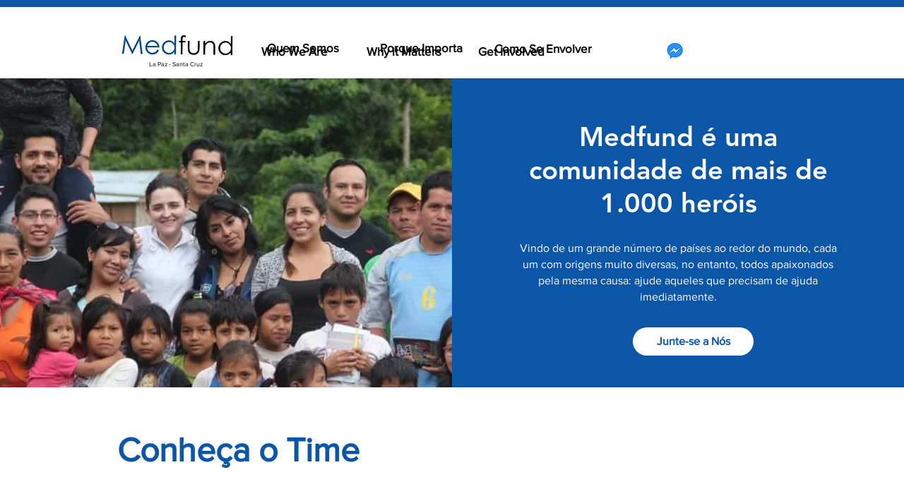

--- FILE ---
content_type: text/html; charset=UTF-8
request_url: https://www.medfund.online/quem-somos
body_size: 95826
content:
<!DOCTYPE html>
<html lang="en">
<head>
  
  <!-- SEO Tags -->
  <title>Medfund | Quem Somos</title>
  <meta name="description" content="Vindo de um grande número de países ao redor do mundo, cada um com origens muito diversas, no entanto, todos apaixonados pela mesma causa: ajude aqueles que..."/>
  <link rel="canonical" href="https://www.medfund.online/quem-somos"/>
  <meta property="og:title" content="Medfund | Quem Somos"/>
  <meta property="og:description" content="Vindo de um grande número de países ao redor do mundo, cada um com origens muito diversas, no entanto, todos apaixonados pela mesma causa: ajude aqueles que..."/>
  <meta property="og:url" content="https://www.medfund.online/quem-somos"/>
  <meta property="og:site_name" content="medfund"/>
  <meta property="og:type" content="website"/>
  <meta name="fb_admins_meta_tag" content="medfundbolivia"/>
  <meta name="google-site-verification" content="BFgLCjS6vCyyDIb6d3WtqCi9y1-qwqUF8YTAL3xwaeg"/>
  <meta name="keywords" content="Medical Aid, Non-Profit, Volunteer"/>
  <meta property="fb:admins" content="medfundbolivia"/>
  <meta name="twitter:card" content="summary_large_image"/>
  <meta name="twitter:title" content="Medfund | Quem Somos"/>
  <meta name="twitter:description" content="Vindo de um grande número de países ao redor do mundo, cada um com origens muito diversas, no entanto, todos apaixonados pela mesma causa: ajude aqueles que..."/><meta name="google-site-verification" content="BFgLCjS6vCyyDIb6d3WtqCi9y1-qwqUF8YTAL3xwaeg" />

  
  <meta charset='utf-8'>
  <meta name="viewport" content="width=device-width, initial-scale=1" id="wixDesktopViewport" />
  <meta http-equiv="X-UA-Compatible" content="IE=edge">
  <meta name="generator" content="Wix.com Website Builder"/>

  <link rel="icon" sizes="192x192" href="https://static.wixstatic.com/media/4c695f_eff1b1529c35409aabe841af1d34685f%7Emv2.png/v1/fill/w_192%2Ch_192%2Clg_1%2Cusm_0.66_1.00_0.01/4c695f_eff1b1529c35409aabe841af1d34685f%7Emv2.png" type="image/png"/>
  <link rel="shortcut icon" href="https://static.wixstatic.com/media/4c695f_eff1b1529c35409aabe841af1d34685f%7Emv2.png/v1/fill/w_192%2Ch_192%2Clg_1%2Cusm_0.66_1.00_0.01/4c695f_eff1b1529c35409aabe841af1d34685f%7Emv2.png" type="image/png"/>
  <link rel="apple-touch-icon" href="https://static.wixstatic.com/media/4c695f_eff1b1529c35409aabe841af1d34685f%7Emv2.png/v1/fill/w_180%2Ch_180%2Clg_1%2Cusm_0.66_1.00_0.01/4c695f_eff1b1529c35409aabe841af1d34685f%7Emv2.png" type="image/png"/>

  <!-- Safari Pinned Tab Icon -->
  <!-- <link rel="mask-icon" href="https://static.wixstatic.com/media/4c695f_eff1b1529c35409aabe841af1d34685f%7Emv2.png/v1/fill/w_192%2Ch_192%2Clg_1%2Cusm_0.66_1.00_0.01/4c695f_eff1b1529c35409aabe841af1d34685f%7Emv2.png"> -->

  <!-- Original trials -->
  


  <!-- Segmenter Polyfill -->
  <script>
    if (!window.Intl || !window.Intl.Segmenter) {
      (function() {
        var script = document.createElement('script');
        script.src = 'https://static.parastorage.com/unpkg/@formatjs/intl-segmenter@11.7.10/polyfill.iife.js';
        document.head.appendChild(script);
      })();
    }
  </script>

  <!-- Legacy Polyfills -->
  <script nomodule="" src="https://static.parastorage.com/unpkg/core-js-bundle@3.2.1/minified.js"></script>
  <script nomodule="" src="https://static.parastorage.com/unpkg/focus-within-polyfill@5.0.9/dist/focus-within-polyfill.js"></script>

  <!-- Performance API Polyfills -->
  <script>
  (function () {
    var noop = function noop() {};
    if ("performance" in window === false) {
      window.performance = {};
    }
    window.performance.mark = performance.mark || noop;
    window.performance.measure = performance.measure || noop;
    if ("now" in window.performance === false) {
      var nowOffset = Date.now();
      if (performance.timing && performance.timing.navigationStart) {
        nowOffset = performance.timing.navigationStart;
      }
      window.performance.now = function now() {
        return Date.now() - nowOffset;
      };
    }
  })();
  </script>

  <!-- Globals Definitions -->
  <script>
    (function () {
      var now = Date.now()
      window.initialTimestamps = {
        initialTimestamp: now,
        initialRequestTimestamp: Math.round(performance.timeOrigin ? performance.timeOrigin : now - performance.now())
      }

      window.thunderboltTag = "libs-releases-GA-local"
      window.thunderboltVersion = "1.16529.0"
    })();
  </script>

  <!-- Essential Viewer Model -->
  <script type="application/json" id="wix-essential-viewer-model">{"fleetConfig":{"fleetName":"thunderbolt-seo-renderer","type":"GA","code":0},"mode":{"qa":false,"enableTestApi":false,"debug":false,"ssrIndicator":false,"ssrOnly":false,"siteAssetsFallback":"enable","versionIndicator":false},"componentsLibrariesTopology":[{"artifactId":"editor-elements","namespace":"wixui","url":"https:\/\/static.parastorage.com\/services\/editor-elements\/1.14675.0"},{"artifactId":"editor-elements","namespace":"dsgnsys","url":"https:\/\/static.parastorage.com\/services\/editor-elements\/1.14675.0"}],"siteFeaturesConfigs":{"sessionManager":{"isRunningInDifferentSiteContext":false}},"language":{"userLanguage":"en"},"siteAssets":{"clientTopology":{"mediaRootUrl":"https:\/\/static.wixstatic.com","staticMediaUrl":"https:\/\/static.wixstatic.com\/media","moduleRepoUrl":"https:\/\/static.parastorage.com\/unpkg","fileRepoUrl":"https:\/\/static.parastorage.com\/services","viewerAppsUrl":"https:\/\/viewer-apps.parastorage.com","viewerAssetsUrl":"https:\/\/viewer-assets.parastorage.com","siteAssetsUrl":"https:\/\/siteassets.parastorage.com","pageJsonServerUrls":["https:\/\/pages.parastorage.com","https:\/\/staticorigin.wixstatic.com","https:\/\/www.medfund.online","https:\/\/fallback.wix.com\/wix-html-editor-pages-webapp\/page"],"pathOfTBModulesInFileRepoForFallback":"wix-thunderbolt\/dist\/"}},"siteFeatures":["appMonitoring","assetsLoader","businessLogger","captcha","clickHandlerRegistrar","commonConfig","componentsLoader","componentsRegistry","consentPolicy","cyclicTabbing","environmentWixCodeSdk","environment","locationWixCodeSdk","mpaNavigation","navigationManager","navigationPhases","ooi","pages","panorama","renderer","reporter","router","scrollRestoration","seoWixCodeSdk","seo","sessionManager","siteMembersWixCodeSdk","siteMembers","siteScrollBlocker","siteWixCodeSdk","speculationRules","ssrCache","stores","structureApi","thunderboltInitializer","tpaCommons","translations","usedPlatformApis","warmupData","windowMessageRegistrar","windowWixCodeSdk","wixCustomElementComponent","wixEmbedsApi","componentsReact","platform"],"site":{"externalBaseUrl":"https:\/\/www.medfund.online","isSEO":true},"media":{"staticMediaUrl":"https:\/\/static.wixstatic.com\/media","mediaRootUrl":"https:\/\/static.wixstatic.com\/","staticVideoUrl":"https:\/\/video.wixstatic.com\/"},"requestUrl":"https:\/\/www.medfund.online\/quem-somos","rollout":{"siteAssetsVersionsRollout":false,"isDACRollout":0,"isTBRollout":false},"commonConfig":{"brand":"wix","host":"VIEWER","bsi":"","consentPolicy":{},"consentPolicyHeader":{},"siteRevision":"440","renderingFlow":"NONE","language":"en","locale":"en-us"},"interactionSampleRatio":0.01,"dynamicModelUrl":"https:\/\/www.medfund.online\/_api\/v2\/dynamicmodel","accessTokensUrl":"https:\/\/www.medfund.online\/_api\/v1\/access-tokens","isExcludedFromSecurityExperiments":false,"experiments":{"specs.thunderbolt.hardenFetchAndXHR":true,"specs.thunderbolt.securityExperiments":true}}</script>
  <script>window.viewerModel = JSON.parse(document.getElementById('wix-essential-viewer-model').textContent)</script>

  <script>
    window.commonConfig = viewerModel.commonConfig
  </script>

  
  <!-- BEGIN handleAccessTokens bundle -->

  <script data-url="https://static.parastorage.com/services/wix-thunderbolt/dist/handleAccessTokens.inline.698ac2a0.bundle.min.js">(()=>{"use strict";function e(e){let{context:o,property:r,value:n,enumerable:i=!0}=e,l=e.get,c=e.set;if(!r||void 0===n&&!l&&!c)return new Error("property and value are required");let a=o||globalThis,s=a?.[r],u={};if(void 0!==n)u.value=n;else{if(l){let e=t(l);e&&(u.get=e)}if(c){let e=t(c);e&&(u.set=e)}}let p={...u,enumerable:i||!1,configurable:!1};void 0!==n&&(p.writable=!1);try{Object.defineProperty(a,r,p)}catch(e){return e instanceof TypeError?s:e}return s}function t(e,t){return"function"==typeof e?e:!0===e?.async&&"function"==typeof e.func?t?async function(t){return e.func(t)}:async function(){return e.func()}:"function"==typeof e?.func?e.func:void 0}try{e({property:"strictDefine",value:e})}catch{}try{e({property:"defineStrictObject",value:r})}catch{}try{e({property:"defineStrictMethod",value:n})}catch{}var o=["toString","toLocaleString","valueOf","constructor","prototype"];function r(t){let{context:n,property:l,propertiesToExclude:c=[],skipPrototype:a=!1,hardenPrototypePropertiesToExclude:s=[]}=t;if(!l)return new Error("property is required");let u=(n||globalThis)[l],p={},f=i(n,l);u&&("object"==typeof u||"function"==typeof u)&&Reflect.ownKeys(u).forEach(t=>{if(!c.includes(t)&&!o.includes(t)){let o=i(u,t);if(o&&(o.writable||o.configurable)){let{value:r,get:n,set:i,enumerable:l=!1}=o,c={};void 0!==r?c.value=r:n?c.get=n:i&&(c.set=i);try{let o=e({context:u,property:t,...c,enumerable:l});p[t]=o}catch(e){if(!(e instanceof TypeError))throw e;try{p[t]=o.value||o.get||o.set}catch{}}}}});let y={originalObject:u,originalProperties:p};if(!a&&void 0!==u?.prototype){let e=r({context:u,property:"prototype",propertiesToExclude:s,skipPrototype:!0});e instanceof Error||(y.originalPrototype=e?.originalObject,y.originalPrototypeProperties=e?.originalProperties)}return e({context:n,property:l,value:u,enumerable:f?.enumerable}),y}function n(t,o){let r=(o||globalThis)[t],n=i(o||globalThis,t);return r&&n&&(n.writable||n.configurable)?(Object.freeze(r),e({context:globalThis,property:t,value:r})):r}function i(e,t){if(e&&t)try{return Reflect.getOwnPropertyDescriptor(e,t)}catch{return}}function l(e){if("string"!=typeof e)return e;try{return decodeURIComponent(e).toLowerCase().trim()}catch{return e.toLowerCase().trim()}}function c(e,t){let o="";if("string"==typeof e)o=e.split("=")[0]?.trim()||"";else{if(!e||"string"!=typeof e.name)return!1;o=e.name}return t.has(l(o)||"")}function a(e,t){let o;return o="string"==typeof e?e.split(";").map(e=>e.trim()).filter(e=>e.length>0):e||[],o.filter(e=>!c(e,t))}var s=null;function u(){return null===s&&(s=typeof Document>"u"?void 0:Object.getOwnPropertyDescriptor(Document.prototype,"cookie")),s}function p(t,o){if(!globalThis?.cookieStore)return;let r=globalThis.cookieStore.get.bind(globalThis.cookieStore),n=globalThis.cookieStore.getAll.bind(globalThis.cookieStore),i=globalThis.cookieStore.set.bind(globalThis.cookieStore),l=globalThis.cookieStore.delete.bind(globalThis.cookieStore);return e({context:globalThis.CookieStore.prototype,property:"get",value:async function(e){return c(("string"==typeof e?e:e.name)||"",t)?null:r.call(this,e)},enumerable:!0}),e({context:globalThis.CookieStore.prototype,property:"getAll",value:async function(){return a(await n.apply(this,Array.from(arguments)),t)},enumerable:!0}),e({context:globalThis.CookieStore.prototype,property:"set",value:async function(){let e=Array.from(arguments);if(!c(1===e.length?e[0].name:e[0],t))return i.apply(this,e);o&&console.warn(o)},enumerable:!0}),e({context:globalThis.CookieStore.prototype,property:"delete",value:async function(){let e=Array.from(arguments);if(!c(1===e.length?e[0].name:e[0],t))return l.apply(this,e)},enumerable:!0}),e({context:globalThis.cookieStore,property:"prototype",value:globalThis.CookieStore.prototype,enumerable:!1}),e({context:globalThis,property:"cookieStore",value:globalThis.cookieStore,enumerable:!0}),{get:r,getAll:n,set:i,delete:l}}var f=["TextEncoder","TextDecoder","XMLHttpRequestEventTarget","EventTarget","URL","JSON","Reflect","Object","Array","Map","Set","WeakMap","WeakSet","Promise","Symbol","Error"],y=["addEventListener","removeEventListener","dispatchEvent","encodeURI","encodeURIComponent","decodeURI","decodeURIComponent"];const d=(e="",t="",o="/")=>`${e}=; ${t?`domain=${t};`:""} max-age=0; path=${o}; expires=Thu, 01 Jan 1970 00:00:01 GMT`,g="client-session-bind",b=[g,"client-binding","svSession","smSession","server-session-bind","wixSession2","wixSession3"].map(e=>e.toLowerCase()),{cookie:h}=function(t,o){let r=new Set(t);return e({context:document,property:"cookie",set:{func:e=>function(e,t,o,r){let n=u(),i=l(t.split(";")[0]||"")||"";[...o].every(e=>!i.startsWith(e.toLowerCase()))&&n?.set?n.set.call(e,t):r&&console.warn(r)}(document,e,r,o)},get:{func:()=>function(e,t){let o=u();if(!o?.get)throw new Error("Cookie descriptor or getter not available");return a(o.get.call(e),t).join("; ")}(document,r)},enumerable:!0}),{cookieStore:p(r,o),cookie:u()}}(b),m="tbReady",v="security_overrideGlobals",{experiments:w,siteFeaturesConfigs:T,accessTokensUrl:S}=window.viewerModel,k=S,x={},E=(()=>{const e=((e,t)=>{try{const o=t?t.get.call(document):document.cookie;return o.split(";").map(e=>e.trim()).filter(t=>t?.startsWith(e))[0]?.split("=")[1]}catch(e){return""}})(g,h);return(()=>{const e=d(g),t=d(g,location.hostname);h.set.call(document,e),h.set.call(document,t)})(),e})();E&&(x["client-binding"]=E);const C=fetch;addEventListener(m,function e(t){const{logger:o}=t.detail;try{window.tb.init({fetch:C,fetchHeaders:x})}catch(e){const t=new Error("TB003");o.meter(`${v}_${t.message}`,{paramsOverrides:{errorType:v,eventString:t.message}}),window?.viewerModel?.mode.debug&&console.error(e)}finally{removeEventListener(m,e)}}),w["specs.thunderbolt.hardenFetchAndXHR"]||(window.fetchDynamicModel=()=>T.sessionManager.isRunningInDifferentSiteContext?Promise.resolve({}):fetch(k,{credentials:"same-origin",headers:x}).then(function(e){if(!e.ok)throw new Error(`[${e.status}]${e.statusText}`);return e.json()}),window.dynamicModelPromise=window.fetchDynamicModel())})();
//# sourceMappingURL=https://static.parastorage.com/services/wix-thunderbolt/dist/handleAccessTokens.inline.698ac2a0.bundle.min.js.map</script>

<!-- END handleAccessTokens bundle -->

<!-- BEGIN overrideGlobals bundle -->

<script data-url="https://static.parastorage.com/services/wix-thunderbolt/dist/overrideGlobals.inline.ec13bfcf.bundle.min.js">(()=>{"use strict";function e(e){let{context:r,property:o,value:n,enumerable:i=!0}=e,c=e.get,a=e.set;if(!o||void 0===n&&!c&&!a)return new Error("property and value are required");let l=r||globalThis,u=l?.[o],s={};if(void 0!==n)s.value=n;else{if(c){let e=t(c);e&&(s.get=e)}if(a){let e=t(a);e&&(s.set=e)}}let p={...s,enumerable:i||!1,configurable:!1};void 0!==n&&(p.writable=!1);try{Object.defineProperty(l,o,p)}catch(e){return e instanceof TypeError?u:e}return u}function t(e,t){return"function"==typeof e?e:!0===e?.async&&"function"==typeof e.func?t?async function(t){return e.func(t)}:async function(){return e.func()}:"function"==typeof e?.func?e.func:void 0}try{e({property:"strictDefine",value:e})}catch{}try{e({property:"defineStrictObject",value:o})}catch{}try{e({property:"defineStrictMethod",value:n})}catch{}var r=["toString","toLocaleString","valueOf","constructor","prototype"];function o(t){let{context:n,property:c,propertiesToExclude:a=[],skipPrototype:l=!1,hardenPrototypePropertiesToExclude:u=[]}=t;if(!c)return new Error("property is required");let s=(n||globalThis)[c],p={},f=i(n,c);s&&("object"==typeof s||"function"==typeof s)&&Reflect.ownKeys(s).forEach(t=>{if(!a.includes(t)&&!r.includes(t)){let r=i(s,t);if(r&&(r.writable||r.configurable)){let{value:o,get:n,set:i,enumerable:c=!1}=r,a={};void 0!==o?a.value=o:n?a.get=n:i&&(a.set=i);try{let r=e({context:s,property:t,...a,enumerable:c});p[t]=r}catch(e){if(!(e instanceof TypeError))throw e;try{p[t]=r.value||r.get||r.set}catch{}}}}});let d={originalObject:s,originalProperties:p};if(!l&&void 0!==s?.prototype){let e=o({context:s,property:"prototype",propertiesToExclude:u,skipPrototype:!0});e instanceof Error||(d.originalPrototype=e?.originalObject,d.originalPrototypeProperties=e?.originalProperties)}return e({context:n,property:c,value:s,enumerable:f?.enumerable}),d}function n(t,r){let o=(r||globalThis)[t],n=i(r||globalThis,t);return o&&n&&(n.writable||n.configurable)?(Object.freeze(o),e({context:globalThis,property:t,value:o})):o}function i(e,t){if(e&&t)try{return Reflect.getOwnPropertyDescriptor(e,t)}catch{return}}function c(e){if("string"!=typeof e)return e;try{return decodeURIComponent(e).toLowerCase().trim()}catch{return e.toLowerCase().trim()}}function a(e,t){return e instanceof Headers?e.forEach((r,o)=>{l(o,t)||e.delete(o)}):Object.keys(e).forEach(r=>{l(r,t)||delete e[r]}),e}function l(e,t){return!t.has(c(e)||"")}function u(e,t){let r=!0,o=function(e){let t,r;if(globalThis.Request&&e instanceof Request)t=e.url;else{if("function"!=typeof e?.toString)throw new Error("Unsupported type for url");t=e.toString()}try{return new URL(t).pathname}catch{return r=t.replace(/#.+/gi,"").split("?").shift(),r.startsWith("/")?r:`/${r}`}}(e),n=c(o);return n&&t.some(e=>n.includes(e))&&(r=!1),r}function s(t,r,o){let n=fetch,i=XMLHttpRequest,c=new Set(r);function s(){let e=new i,r=e.open,n=e.setRequestHeader;return e.open=function(){let n=Array.from(arguments),i=n[1];if(n.length<2||u(i,t))return r.apply(e,n);throw new Error(o||`Request not allowed for path ${i}`)},e.setRequestHeader=function(t,r){l(decodeURIComponent(t),c)&&n.call(e,t,r)},e}return e({property:"fetch",value:function(){let e=function(e,t){return globalThis.Request&&e[0]instanceof Request&&e[0]?.headers?a(e[0].headers,t):e[1]?.headers&&a(e[1].headers,t),e}(arguments,c);return u(arguments[0],t)?n.apply(globalThis,Array.from(e)):new Promise((e,t)=>{t(new Error(o||`Request not allowed for path ${arguments[0]}`))})},enumerable:!0}),e({property:"XMLHttpRequest",value:s,enumerable:!0}),Object.keys(i).forEach(e=>{s[e]=i[e]}),{fetch:n,XMLHttpRequest:i}}var p=["TextEncoder","TextDecoder","XMLHttpRequestEventTarget","EventTarget","URL","JSON","Reflect","Object","Array","Map","Set","WeakMap","WeakSet","Promise","Symbol","Error"],f=["addEventListener","removeEventListener","dispatchEvent","encodeURI","encodeURIComponent","decodeURI","decodeURIComponent"];const d=function(){let t=globalThis.open,r=document.open;function o(e,r,o){let n="string"!=typeof e,i=t.call(window,e,r,o);return n||e&&function(e){return e.startsWith("//")&&/(?:[a-z0-9](?:[a-z0-9-]{0,61}[a-z0-9])?\.)+[a-z0-9][a-z0-9-]{0,61}[a-z0-9]/g.test(`${location.protocol}:${e}`)&&(e=`${location.protocol}${e}`),!e.startsWith("http")||new URL(e).hostname===location.hostname}(e)?{}:i}return e({property:"open",value:o,context:globalThis,enumerable:!0}),e({property:"open",value:function(e,t,n){return e?o(e,t,n):r.call(document,e||"",t||"",n||"")},context:document,enumerable:!0}),{open:t,documentOpen:r}},y=function(){let t=document.createElement,r=Element.prototype.setAttribute,o=Element.prototype.setAttributeNS;return e({property:"createElement",context:document,value:function(n,i){let a=t.call(document,n,i);if("iframe"===c(n)){e({property:"srcdoc",context:a,get:()=>"",set:()=>{console.warn("`srcdoc` is not allowed in iframe elements.")}});let t=function(e,t){"srcdoc"!==e.toLowerCase()?r.call(a,e,t):console.warn("`srcdoc` attribute is not allowed to be set.")},n=function(e,t,r){"srcdoc"!==t.toLowerCase()?o.call(a,e,t,r):console.warn("`srcdoc` attribute is not allowed to be set.")};a.setAttribute=t,a.setAttributeNS=n}return a},enumerable:!0}),{createElement:t,setAttribute:r,setAttributeNS:o}},m=["client-binding"],b=["/_api/v1/access-tokens","/_api/v2/dynamicmodel","/_api/one-app-session-web/v3/businesses"],h=function(){let t=setTimeout,r=setInterval;return o("setTimeout",0,globalThis),o("setInterval",0,globalThis),{setTimeout:t,setInterval:r};function o(t,r,o){let n=o||globalThis,i=n[t];if(!i||"function"!=typeof i)throw new Error(`Function ${t} not found or is not a function`);e({property:t,value:function(){let e=Array.from(arguments);if("string"!=typeof e[r])return i.apply(n,e);console.warn(`Calling ${t} with a String Argument at index ${r} is not allowed`)},context:o,enumerable:!0})}},v=function(){if(navigator&&"serviceWorker"in navigator){let t=navigator.serviceWorker.register;return e({context:navigator.serviceWorker,property:"register",value:function(){console.log("Service worker registration is not allowed")},enumerable:!0}),{register:t}}return{}};performance.mark("overrideGlobals started");const{isExcludedFromSecurityExperiments:g,experiments:w}=window.viewerModel,E=!g&&w["specs.thunderbolt.securityExperiments"];try{d(),E&&y(),w["specs.thunderbolt.hardenFetchAndXHR"]&&E&&s(b,m),v(),(e=>{let t=[],r=[];r=r.concat(["TextEncoder","TextDecoder"]),e&&(r=r.concat(["XMLHttpRequestEventTarget","EventTarget"])),r=r.concat(["URL","JSON"]),e&&(t=t.concat(["addEventListener","removeEventListener"])),t=t.concat(["encodeURI","encodeURIComponent","decodeURI","decodeURIComponent"]),r=r.concat(["String","Number"]),e&&r.push("Object"),r=r.concat(["Reflect"]),t.forEach(e=>{n(e),["addEventListener","removeEventListener"].includes(e)&&n(e,document)}),r.forEach(e=>{o({property:e})})})(E),E&&h()}catch(e){window?.viewerModel?.mode.debug&&console.error(e);const t=new Error("TB006");window.fedops?.reportError(t,"security_overrideGlobals"),window.Sentry?window.Sentry.captureException(t):globalThis.defineStrictProperty("sentryBuffer",[t],window,!1)}performance.mark("overrideGlobals ended")})();
//# sourceMappingURL=https://static.parastorage.com/services/wix-thunderbolt/dist/overrideGlobals.inline.ec13bfcf.bundle.min.js.map</script>

<!-- END overrideGlobals bundle -->


  
  <script>
    window.commonConfig = viewerModel.commonConfig

	
  </script>

  <!-- Initial CSS -->
  <style data-url="https://static.parastorage.com/services/wix-thunderbolt/dist/main.1f206720.min.css">@keyframes slide-horizontal-new{0%{transform:translateX(100%)}}@keyframes slide-horizontal-old{80%{opacity:1}to{opacity:0;transform:translateX(-100%)}}@keyframes slide-vertical-new{0%{transform:translateY(-100%)}}@keyframes slide-vertical-old{80%{opacity:1}to{opacity:0;transform:translateY(100%)}}@keyframes out-in-new{0%{opacity:0}}@keyframes out-in-old{to{opacity:0}}:root:active-view-transition{view-transition-name:none}::view-transition{pointer-events:none}:root:active-view-transition::view-transition-new(page-group),:root:active-view-transition::view-transition-old(page-group){animation-duration:.6s;cursor:wait;pointer-events:all}:root:active-view-transition-type(SlideHorizontal)::view-transition-old(page-group){animation:slide-horizontal-old .6s cubic-bezier(.83,0,.17,1) forwards;mix-blend-mode:normal}:root:active-view-transition-type(SlideHorizontal)::view-transition-new(page-group){animation:slide-horizontal-new .6s cubic-bezier(.83,0,.17,1) backwards;mix-blend-mode:normal}:root:active-view-transition-type(SlideVertical)::view-transition-old(page-group){animation:slide-vertical-old .6s cubic-bezier(.83,0,.17,1) forwards;mix-blend-mode:normal}:root:active-view-transition-type(SlideVertical)::view-transition-new(page-group){animation:slide-vertical-new .6s cubic-bezier(.83,0,.17,1) backwards;mix-blend-mode:normal}:root:active-view-transition-type(OutIn)::view-transition-old(page-group){animation:out-in-old .35s cubic-bezier(.22,1,.36,1) forwards}:root:active-view-transition-type(OutIn)::view-transition-new(page-group){animation:out-in-new .35s cubic-bezier(.64,0,.78,0) .35s backwards}@media(prefers-reduced-motion:reduce){::view-transition-group(*),::view-transition-new(*),::view-transition-old(*){animation:none!important}}body,html{background:transparent;border:0;margin:0;outline:0;padding:0;vertical-align:baseline}body{--scrollbar-width:0px;font-family:Arial,Helvetica,sans-serif;font-size:10px}body,html{height:100%}body{overflow-x:auto;overflow-y:scroll}body:not(.responsive) #site-root{min-width:var(--site-width);width:100%}body:not([data-js-loaded]) [data-hide-prejs]{visibility:hidden}wix-interact-element{display:contents}#SITE_CONTAINER{position:relative}:root{--one-unit:1vw;--section-max-width:9999px;--spx-stopper-max:9999px;--spx-stopper-min:0px;--browser-zoom:1}@supports(-webkit-appearance:none) and (stroke-color:transparent){:root{--safari-sticky-fix:opacity;--experimental-safari-sticky-fix:translateZ(0)}}@supports(container-type:inline-size){:root{--one-unit:1cqw}}[id^=oldHoverBox-]{mix-blend-mode:plus-lighter;transition:opacity .5s ease,visibility .5s ease}[data-mesh-id$=inlineContent-gridContainer]:has(>[id^=oldHoverBox-]){isolation:isolate}</style>
<style data-url="https://static.parastorage.com/services/wix-thunderbolt/dist/main.renderer.9cb0985f.min.css">a,abbr,acronym,address,applet,b,big,blockquote,button,caption,center,cite,code,dd,del,dfn,div,dl,dt,em,fieldset,font,footer,form,h1,h2,h3,h4,h5,h6,header,i,iframe,img,ins,kbd,label,legend,li,nav,object,ol,p,pre,q,s,samp,section,small,span,strike,strong,sub,sup,table,tbody,td,tfoot,th,thead,title,tr,tt,u,ul,var{background:transparent;border:0;margin:0;outline:0;padding:0;vertical-align:baseline}input,select,textarea{box-sizing:border-box;font-family:Helvetica,Arial,sans-serif}ol,ul{list-style:none}blockquote,q{quotes:none}ins{text-decoration:none}del{text-decoration:line-through}table{border-collapse:collapse;border-spacing:0}a{cursor:pointer;text-decoration:none}.testStyles{overflow-y:hidden}.reset-button{-webkit-appearance:none;background:none;border:0;color:inherit;font:inherit;line-height:normal;outline:0;overflow:visible;padding:0;-webkit-user-select:none;-moz-user-select:none;-ms-user-select:none}:focus{outline:none}body.device-mobile-optimized:not(.disable-site-overflow){overflow-x:hidden;overflow-y:scroll}body.device-mobile-optimized:not(.responsive) #SITE_CONTAINER{margin-left:auto;margin-right:auto;overflow-x:visible;position:relative;width:320px}body.device-mobile-optimized:not(.responsive):not(.blockSiteScrolling) #SITE_CONTAINER{margin-top:0}body.device-mobile-optimized>*{max-width:100%!important}body.device-mobile-optimized #site-root{overflow-x:hidden;overflow-y:hidden}@supports(overflow:clip){body.device-mobile-optimized #site-root{overflow-x:clip;overflow-y:clip}}body.device-mobile-non-optimized #SITE_CONTAINER #site-root{overflow-x:clip;overflow-y:clip}body.device-mobile-non-optimized.fullScreenMode{background-color:#5f6360}body.device-mobile-non-optimized.fullScreenMode #MOBILE_ACTIONS_MENU,body.device-mobile-non-optimized.fullScreenMode #SITE_BACKGROUND,body.device-mobile-non-optimized.fullScreenMode #site-root,body.fullScreenMode #WIX_ADS{visibility:hidden}body.fullScreenMode{overflow-x:hidden!important;overflow-y:hidden!important}body.fullScreenMode.device-mobile-optimized #TINY_MENU{opacity:0;pointer-events:none}body.fullScreenMode-scrollable.device-mobile-optimized{overflow-x:hidden!important;overflow-y:auto!important}body.fullScreenMode-scrollable.device-mobile-optimized #masterPage,body.fullScreenMode-scrollable.device-mobile-optimized #site-root{overflow-x:hidden!important;overflow-y:hidden!important}body.fullScreenMode-scrollable.device-mobile-optimized #SITE_BACKGROUND,body.fullScreenMode-scrollable.device-mobile-optimized #masterPage{height:auto!important}body.fullScreenMode-scrollable.device-mobile-optimized #masterPage.mesh-layout{height:0!important}body.blockSiteScrolling,body.siteScrollingBlocked{position:fixed;width:100%}body.blockSiteScrolling #SITE_CONTAINER{margin-top:calc(var(--blocked-site-scroll-margin-top)*-1)}#site-root{margin:0 auto;min-height:100%;position:relative;top:var(--wix-ads-height)}#site-root img:not([src]){visibility:hidden}#site-root svg img:not([src]){visibility:visible}.auto-generated-link{color:inherit}#SCROLL_TO_BOTTOM,#SCROLL_TO_TOP{height:0}.has-click-trigger{cursor:pointer}.fullScreenOverlay{bottom:0;display:flex;justify-content:center;left:0;overflow-y:hidden;position:fixed;right:0;top:-60px;z-index:1005}.fullScreenOverlay>.fullScreenOverlayContent{bottom:0;left:0;margin:0 auto;overflow:hidden;position:absolute;right:0;top:60px;transform:translateZ(0)}[data-mesh-id$=centeredContent],[data-mesh-id$=form],[data-mesh-id$=inlineContent]{pointer-events:none;position:relative}[data-mesh-id$=-gridWrapper],[data-mesh-id$=-rotated-wrapper]{pointer-events:none}[data-mesh-id$=-gridContainer]>*,[data-mesh-id$=-rotated-wrapper]>*,[data-mesh-id$=inlineContent]>:not([data-mesh-id$=-gridContainer]){pointer-events:auto}.device-mobile-optimized #masterPage.mesh-layout #SOSP_CONTAINER_CUSTOM_ID{grid-area:2/1/3/2;-ms-grid-row:2;position:relative}#masterPage.mesh-layout{-ms-grid-rows:max-content max-content min-content max-content;-ms-grid-columns:100%;align-items:start;display:-ms-grid;display:grid;grid-template-columns:100%;grid-template-rows:max-content max-content min-content max-content;justify-content:stretch}#masterPage.mesh-layout #PAGES_CONTAINER,#masterPage.mesh-layout #SITE_FOOTER-placeholder,#masterPage.mesh-layout #SITE_FOOTER_WRAPPER,#masterPage.mesh-layout #SITE_HEADER-placeholder,#masterPage.mesh-layout #SITE_HEADER_WRAPPER,#masterPage.mesh-layout #SOSP_CONTAINER_CUSTOM_ID[data-state~=mobileView],#masterPage.mesh-layout #soapAfterPagesContainer,#masterPage.mesh-layout #soapBeforePagesContainer{-ms-grid-row-align:start;-ms-grid-column-align:start;-ms-grid-column:1}#masterPage.mesh-layout #SITE_HEADER-placeholder,#masterPage.mesh-layout #SITE_HEADER_WRAPPER{grid-area:1/1/2/2;-ms-grid-row:1}#masterPage.mesh-layout #PAGES_CONTAINER,#masterPage.mesh-layout #soapAfterPagesContainer,#masterPage.mesh-layout #soapBeforePagesContainer{grid-area:3/1/4/2;-ms-grid-row:3}#masterPage.mesh-layout #soapAfterPagesContainer,#masterPage.mesh-layout #soapBeforePagesContainer{width:100%}#masterPage.mesh-layout #PAGES_CONTAINER{align-self:stretch}#masterPage.mesh-layout main#PAGES_CONTAINER{display:block}#masterPage.mesh-layout #SITE_FOOTER-placeholder,#masterPage.mesh-layout #SITE_FOOTER_WRAPPER{grid-area:4/1/5/2;-ms-grid-row:4}#masterPage.mesh-layout #SITE_PAGES,#masterPage.mesh-layout [data-mesh-id=PAGES_CONTAINERcenteredContent],#masterPage.mesh-layout [data-mesh-id=PAGES_CONTAINERinlineContent]{height:100%}#masterPage.mesh-layout.desktop>*{width:100%}#masterPage.mesh-layout #PAGES_CONTAINER,#masterPage.mesh-layout #SITE_FOOTER,#masterPage.mesh-layout #SITE_FOOTER_WRAPPER,#masterPage.mesh-layout #SITE_HEADER,#masterPage.mesh-layout #SITE_HEADER_WRAPPER,#masterPage.mesh-layout #SITE_PAGES,#masterPage.mesh-layout #masterPageinlineContent{position:relative}#masterPage.mesh-layout #SITE_HEADER{grid-area:1/1/2/2}#masterPage.mesh-layout #SITE_FOOTER{grid-area:4/1/5/2}#masterPage.mesh-layout.overflow-x-clip #SITE_FOOTER,#masterPage.mesh-layout.overflow-x-clip #SITE_HEADER{overflow-x:clip}[data-z-counter]{z-index:0}[data-z-counter="0"]{z-index:auto}.wixSiteProperties{-webkit-font-smoothing:antialiased;-moz-osx-font-smoothing:grayscale}:root{--wst-button-color-fill-primary:rgb(var(--color_48));--wst-button-color-border-primary:rgb(var(--color_49));--wst-button-color-text-primary:rgb(var(--color_50));--wst-button-color-fill-primary-hover:rgb(var(--color_51));--wst-button-color-border-primary-hover:rgb(var(--color_52));--wst-button-color-text-primary-hover:rgb(var(--color_53));--wst-button-color-fill-primary-disabled:rgb(var(--color_54));--wst-button-color-border-primary-disabled:rgb(var(--color_55));--wst-button-color-text-primary-disabled:rgb(var(--color_56));--wst-button-color-fill-secondary:rgb(var(--color_57));--wst-button-color-border-secondary:rgb(var(--color_58));--wst-button-color-text-secondary:rgb(var(--color_59));--wst-button-color-fill-secondary-hover:rgb(var(--color_60));--wst-button-color-border-secondary-hover:rgb(var(--color_61));--wst-button-color-text-secondary-hover:rgb(var(--color_62));--wst-button-color-fill-secondary-disabled:rgb(var(--color_63));--wst-button-color-border-secondary-disabled:rgb(var(--color_64));--wst-button-color-text-secondary-disabled:rgb(var(--color_65));--wst-color-fill-base-1:rgb(var(--color_36));--wst-color-fill-base-2:rgb(var(--color_37));--wst-color-fill-base-shade-1:rgb(var(--color_38));--wst-color-fill-base-shade-2:rgb(var(--color_39));--wst-color-fill-base-shade-3:rgb(var(--color_40));--wst-color-fill-accent-1:rgb(var(--color_41));--wst-color-fill-accent-2:rgb(var(--color_42));--wst-color-fill-accent-3:rgb(var(--color_43));--wst-color-fill-accent-4:rgb(var(--color_44));--wst-color-fill-background-primary:rgb(var(--color_11));--wst-color-fill-background-secondary:rgb(var(--color_12));--wst-color-text-primary:rgb(var(--color_15));--wst-color-text-secondary:rgb(var(--color_14));--wst-color-action:rgb(var(--color_18));--wst-color-disabled:rgb(var(--color_39));--wst-color-title:rgb(var(--color_45));--wst-color-subtitle:rgb(var(--color_46));--wst-color-line:rgb(var(--color_47));--wst-font-style-h2:var(--font_2);--wst-font-style-h3:var(--font_3);--wst-font-style-h4:var(--font_4);--wst-font-style-h5:var(--font_5);--wst-font-style-h6:var(--font_6);--wst-font-style-body-large:var(--font_7);--wst-font-style-body-medium:var(--font_8);--wst-font-style-body-small:var(--font_9);--wst-font-style-body-x-small:var(--font_10);--wst-color-custom-1:rgb(var(--color_13));--wst-color-custom-2:rgb(var(--color_16));--wst-color-custom-3:rgb(var(--color_17));--wst-color-custom-4:rgb(var(--color_19));--wst-color-custom-5:rgb(var(--color_20));--wst-color-custom-6:rgb(var(--color_21));--wst-color-custom-7:rgb(var(--color_22));--wst-color-custom-8:rgb(var(--color_23));--wst-color-custom-9:rgb(var(--color_24));--wst-color-custom-10:rgb(var(--color_25));--wst-color-custom-11:rgb(var(--color_26));--wst-color-custom-12:rgb(var(--color_27));--wst-color-custom-13:rgb(var(--color_28));--wst-color-custom-14:rgb(var(--color_29));--wst-color-custom-15:rgb(var(--color_30));--wst-color-custom-16:rgb(var(--color_31));--wst-color-custom-17:rgb(var(--color_32));--wst-color-custom-18:rgb(var(--color_33));--wst-color-custom-19:rgb(var(--color_34));--wst-color-custom-20:rgb(var(--color_35))}.wix-presets-wrapper{display:contents}</style>

  <meta name="format-detection" content="telephone=no">
  <meta name="skype_toolbar" content="skype_toolbar_parser_compatible">
  
  

  

  

  <!-- head performance data start -->
  
  <!-- head performance data end -->
  

    


    
<style data-href="https://static.parastorage.com/services/editor-elements-library/dist/thunderbolt/rb_wixui.thunderbolt_bootstrap.a1b00b19.min.css">.cwL6XW{cursor:pointer}.sNF2R0{opacity:0}.hLoBV3{transition:opacity var(--transition-duration) cubic-bezier(.37,0,.63,1)}.Rdf41z,.hLoBV3{opacity:1}.ftlZWo{transition:opacity var(--transition-duration) cubic-bezier(.37,0,.63,1)}.ATGlOr,.ftlZWo{opacity:0}.KQSXD0{transition:opacity var(--transition-duration) cubic-bezier(.64,0,.78,0)}.KQSXD0,.pagQKE{opacity:1}._6zG5H{opacity:0;transition:opacity var(--transition-duration) cubic-bezier(.22,1,.36,1)}.BB49uC{transform:translateX(100%)}.j9xE1V{transition:transform var(--transition-duration) cubic-bezier(.87,0,.13,1)}.ICs7Rs,.j9xE1V{transform:translateX(0)}.DxijZJ{transition:transform var(--transition-duration) cubic-bezier(.87,0,.13,1)}.B5kjYq,.DxijZJ{transform:translateX(-100%)}.cJijIV{transition:transform var(--transition-duration) cubic-bezier(.87,0,.13,1)}.cJijIV,.hOxaWM{transform:translateX(0)}.T9p3fN{transform:translateX(100%);transition:transform var(--transition-duration) cubic-bezier(.87,0,.13,1)}.qDxYJm{transform:translateY(100%)}.aA9V0P{transition:transform var(--transition-duration) cubic-bezier(.87,0,.13,1)}.YPXPAS,.aA9V0P{transform:translateY(0)}.Xf2zsA{transition:transform var(--transition-duration) cubic-bezier(.87,0,.13,1)}.Xf2zsA,.y7Kt7s{transform:translateY(-100%)}.EeUgMu{transition:transform var(--transition-duration) cubic-bezier(.87,0,.13,1)}.EeUgMu,.fdHrtm{transform:translateY(0)}.WIFaG4{transform:translateY(100%);transition:transform var(--transition-duration) cubic-bezier(.87,0,.13,1)}body:not(.responsive) .JsJXaX{overflow-x:clip}:root:active-view-transition .JsJXaX{view-transition-name:page-group}.AnQkDU{display:grid;grid-template-columns:1fr;grid-template-rows:1fr;height:100%}.AnQkDU>div{align-self:stretch!important;grid-area:1/1/2/2;justify-self:stretch!important}.StylableButton2545352419__root{-archetype:box;border:none;box-sizing:border-box;cursor:pointer;display:block;height:100%;min-height:10px;min-width:10px;padding:0;touch-action:manipulation;width:100%}.StylableButton2545352419__root[disabled]{pointer-events:none}.StylableButton2545352419__root:not(:hover):not([disabled]).StylableButton2545352419--hasBackgroundColor{background-color:var(--corvid-background-color)!important}.StylableButton2545352419__root:hover:not([disabled]).StylableButton2545352419--hasHoverBackgroundColor{background-color:var(--corvid-hover-background-color)!important}.StylableButton2545352419__root:not(:hover)[disabled].StylableButton2545352419--hasDisabledBackgroundColor{background-color:var(--corvid-disabled-background-color)!important}.StylableButton2545352419__root:not(:hover):not([disabled]).StylableButton2545352419--hasBorderColor{border-color:var(--corvid-border-color)!important}.StylableButton2545352419__root:hover:not([disabled]).StylableButton2545352419--hasHoverBorderColor{border-color:var(--corvid-hover-border-color)!important}.StylableButton2545352419__root:not(:hover)[disabled].StylableButton2545352419--hasDisabledBorderColor{border-color:var(--corvid-disabled-border-color)!important}.StylableButton2545352419__root.StylableButton2545352419--hasBorderRadius{border-radius:var(--corvid-border-radius)!important}.StylableButton2545352419__root.StylableButton2545352419--hasBorderWidth{border-width:var(--corvid-border-width)!important}.StylableButton2545352419__root:not(:hover):not([disabled]).StylableButton2545352419--hasColor,.StylableButton2545352419__root:not(:hover):not([disabled]).StylableButton2545352419--hasColor .StylableButton2545352419__label{color:var(--corvid-color)!important}.StylableButton2545352419__root:hover:not([disabled]).StylableButton2545352419--hasHoverColor,.StylableButton2545352419__root:hover:not([disabled]).StylableButton2545352419--hasHoverColor .StylableButton2545352419__label{color:var(--corvid-hover-color)!important}.StylableButton2545352419__root:not(:hover)[disabled].StylableButton2545352419--hasDisabledColor,.StylableButton2545352419__root:not(:hover)[disabled].StylableButton2545352419--hasDisabledColor .StylableButton2545352419__label{color:var(--corvid-disabled-color)!important}.StylableButton2545352419__link{-archetype:box;box-sizing:border-box;color:#000;text-decoration:none}.StylableButton2545352419__container{align-items:center;display:flex;flex-basis:auto;flex-direction:row;flex-grow:1;height:100%;justify-content:center;overflow:hidden;transition:all .2s ease,visibility 0s;width:100%}.StylableButton2545352419__label{-archetype:text;-controller-part-type:LayoutChildDisplayDropdown,LayoutFlexChildSpacing(first);max-width:100%;min-width:1.8em;overflow:hidden;text-align:center;text-overflow:ellipsis;transition:inherit;white-space:nowrap}.StylableButton2545352419__root.StylableButton2545352419--isMaxContent .StylableButton2545352419__label{text-overflow:unset}.StylableButton2545352419__root.StylableButton2545352419--isWrapText .StylableButton2545352419__label{min-width:10px;overflow-wrap:break-word;white-space:break-spaces;word-break:break-word}.StylableButton2545352419__icon{-archetype:icon;-controller-part-type:LayoutChildDisplayDropdown,LayoutFlexChildSpacing(last);flex-shrink:0;height:50px;min-width:1px;transition:inherit}.StylableButton2545352419__icon.StylableButton2545352419--override{display:block!important}.StylableButton2545352419__icon svg,.StylableButton2545352419__icon>span{display:flex;height:inherit;width:inherit}.StylableButton2545352419__root:not(:hover):not([disalbed]).StylableButton2545352419--hasIconColor .StylableButton2545352419__icon svg{fill:var(--corvid-icon-color)!important;stroke:var(--corvid-icon-color)!important}.StylableButton2545352419__root:hover:not([disabled]).StylableButton2545352419--hasHoverIconColor .StylableButton2545352419__icon svg{fill:var(--corvid-hover-icon-color)!important;stroke:var(--corvid-hover-icon-color)!important}.StylableButton2545352419__root:not(:hover)[disabled].StylableButton2545352419--hasDisabledIconColor .StylableButton2545352419__icon svg{fill:var(--corvid-disabled-icon-color)!important;stroke:var(--corvid-disabled-icon-color)!important}.aeyn4z{bottom:0;left:0;position:absolute;right:0;top:0}.qQrFOK{cursor:pointer}.VDJedC{-webkit-tap-highlight-color:rgba(0,0,0,0);fill:var(--corvid-fill-color,var(--fill));fill-opacity:var(--fill-opacity);stroke:var(--corvid-stroke-color,var(--stroke));stroke-opacity:var(--stroke-opacity);stroke-width:var(--stroke-width);filter:var(--drop-shadow,none);opacity:var(--opacity);transform:var(--flip)}.VDJedC,.VDJedC svg{bottom:0;left:0;position:absolute;right:0;top:0}.VDJedC svg{height:var(--svg-calculated-height,100%);margin:auto;padding:var(--svg-calculated-padding,0);width:var(--svg-calculated-width,100%)}.VDJedC svg:not([data-type=ugc]){overflow:visible}.l4CAhn *{vector-effect:non-scaling-stroke}.Z_l5lU{-webkit-text-size-adjust:100%;-moz-text-size-adjust:100%;text-size-adjust:100%}ol.font_100,ul.font_100{color:#080808;font-family:"Arial, Helvetica, sans-serif",serif;font-size:10px;font-style:normal;font-variant:normal;font-weight:400;letter-spacing:normal;line-height:normal;margin:0;text-decoration:none}ol.font_100 li,ul.font_100 li{margin-bottom:12px}ol.wix-list-text-align,ul.wix-list-text-align{list-style-position:inside}ol.wix-list-text-align h1,ol.wix-list-text-align h2,ol.wix-list-text-align h3,ol.wix-list-text-align h4,ol.wix-list-text-align h5,ol.wix-list-text-align h6,ol.wix-list-text-align p,ul.wix-list-text-align h1,ul.wix-list-text-align h2,ul.wix-list-text-align h3,ul.wix-list-text-align h4,ul.wix-list-text-align h5,ul.wix-list-text-align h6,ul.wix-list-text-align p{display:inline}.HQSswv{cursor:pointer}.yi6otz{clip:rect(0 0 0 0);border:0;height:1px;margin:-1px;overflow:hidden;padding:0;position:absolute;width:1px}.zQ9jDz [data-attr-richtext-marker=true]{display:block}.zQ9jDz [data-attr-richtext-marker=true] table{border-collapse:collapse;margin:15px 0;width:100%}.zQ9jDz [data-attr-richtext-marker=true] table td{padding:12px;position:relative}.zQ9jDz [data-attr-richtext-marker=true] table td:after{border-bottom:1px solid currentColor;border-left:1px solid currentColor;bottom:0;content:"";left:0;opacity:.2;position:absolute;right:0;top:0}.zQ9jDz [data-attr-richtext-marker=true] table tr td:last-child:after{border-right:1px solid currentColor}.zQ9jDz [data-attr-richtext-marker=true] table tr:first-child td:after{border-top:1px solid currentColor}@supports(-webkit-appearance:none) and (stroke-color:transparent){.qvSjx3>*>:first-child{vertical-align:top}}@supports(-webkit-touch-callout:none){.qvSjx3>*>:first-child{vertical-align:top}}.LkZBpT :is(p,h1,h2,h3,h4,h5,h6,ul,ol,span[data-attr-richtext-marker],blockquote,div) [class$=rich-text__text],.LkZBpT :is(p,h1,h2,h3,h4,h5,h6,ul,ol,span[data-attr-richtext-marker],blockquote,div)[class$=rich-text__text]{color:var(--corvid-color,currentColor)}.LkZBpT :is(p,h1,h2,h3,h4,h5,h6,ul,ol,span[data-attr-richtext-marker],blockquote,div) span[style*=color]{color:var(--corvid-color,currentColor)!important}.Kbom4H{direction:var(--text-direction);min-height:var(--min-height);min-width:var(--min-width)}.Kbom4H .upNqi2{word-wrap:break-word;height:100%;overflow-wrap:break-word;position:relative;width:100%}.Kbom4H .upNqi2 ul{list-style:disc inside}.Kbom4H .upNqi2 li{margin-bottom:12px}.MMl86N blockquote,.MMl86N div,.MMl86N h1,.MMl86N h2,.MMl86N h3,.MMl86N h4,.MMl86N h5,.MMl86N h6,.MMl86N p{letter-spacing:normal;line-height:normal}.gYHZuN{min-height:var(--min-height);min-width:var(--min-width)}.gYHZuN .upNqi2{word-wrap:break-word;height:100%;overflow-wrap:break-word;position:relative;width:100%}.gYHZuN .upNqi2 ol,.gYHZuN .upNqi2 ul{letter-spacing:normal;line-height:normal;margin-inline-start:.5em;padding-inline-start:1.3em}.gYHZuN .upNqi2 ul{list-style-type:disc}.gYHZuN .upNqi2 ol{list-style-type:decimal}.gYHZuN .upNqi2 ol ul,.gYHZuN .upNqi2 ul ul{line-height:normal;list-style-type:circle}.gYHZuN .upNqi2 ol ol ul,.gYHZuN .upNqi2 ol ul ul,.gYHZuN .upNqi2 ul ol ul,.gYHZuN .upNqi2 ul ul ul{line-height:normal;list-style-type:square}.gYHZuN .upNqi2 li{font-style:inherit;font-weight:inherit;letter-spacing:normal;line-height:inherit}.gYHZuN .upNqi2 h1,.gYHZuN .upNqi2 h2,.gYHZuN .upNqi2 h3,.gYHZuN .upNqi2 h4,.gYHZuN .upNqi2 h5,.gYHZuN .upNqi2 h6,.gYHZuN .upNqi2 p{letter-spacing:normal;line-height:normal;margin-block:0;margin:0}.gYHZuN .upNqi2 a{color:inherit}.MMl86N,.ku3DBC{word-wrap:break-word;direction:var(--text-direction);min-height:var(--min-height);min-width:var(--min-width);mix-blend-mode:var(--blendMode,normal);overflow-wrap:break-word;pointer-events:none;text-align:start;text-shadow:var(--textOutline,0 0 transparent),var(--textShadow,0 0 transparent);text-transform:var(--textTransform,"none")}.MMl86N>*,.ku3DBC>*{pointer-events:auto}.MMl86N li,.ku3DBC li{font-style:inherit;font-weight:inherit;letter-spacing:normal;line-height:inherit}.MMl86N ol,.MMl86N ul,.ku3DBC ol,.ku3DBC ul{letter-spacing:normal;line-height:normal;margin-inline-end:0;margin-inline-start:.5em}.MMl86N:not(.Vq6kJx) ol,.MMl86N:not(.Vq6kJx) ul,.ku3DBC:not(.Vq6kJx) ol,.ku3DBC:not(.Vq6kJx) ul{padding-inline-end:0;padding-inline-start:1.3em}.MMl86N ul,.ku3DBC ul{list-style-type:disc}.MMl86N ol,.ku3DBC ol{list-style-type:decimal}.MMl86N ol ul,.MMl86N ul ul,.ku3DBC ol ul,.ku3DBC ul ul{list-style-type:circle}.MMl86N ol ol ul,.MMl86N ol ul ul,.MMl86N ul ol ul,.MMl86N ul ul ul,.ku3DBC ol ol ul,.ku3DBC ol ul ul,.ku3DBC ul ol ul,.ku3DBC ul ul ul{list-style-type:square}.MMl86N blockquote,.MMl86N div,.MMl86N h1,.MMl86N h2,.MMl86N h3,.MMl86N h4,.MMl86N h5,.MMl86N h6,.MMl86N p,.ku3DBC blockquote,.ku3DBC div,.ku3DBC h1,.ku3DBC h2,.ku3DBC h3,.ku3DBC h4,.ku3DBC h5,.ku3DBC h6,.ku3DBC p{margin-block:0;margin:0}.MMl86N a,.ku3DBC a{color:inherit}.Vq6kJx li{margin-inline-end:0;margin-inline-start:1.3em}.Vd6aQZ{overflow:hidden;padding:0;pointer-events:none;white-space:nowrap}.mHZSwn{display:none}.lvxhkV{bottom:0;left:0;position:absolute;right:0;top:0;width:100%}.QJjwEo{transform:translateY(-100%);transition:.2s ease-in}.kdBXfh{transition:.2s}.MP52zt{opacity:0;transition:.2s ease-in}.MP52zt.Bhu9m5{z-index:-1!important}.LVP8Wf{opacity:1;transition:.2s}.VrZrC0{height:auto}.VrZrC0,.cKxVkc{position:relative;width:100%}:host(:not(.device-mobile-optimized)) .vlM3HR,body:not(.device-mobile-optimized) .vlM3HR{margin-left:calc((100% - var(--site-width))/2);width:var(--site-width)}.AT7o0U[data-focuscycled=active]{outline:1px solid transparent}.AT7o0U[data-focuscycled=active]:not(:focus-within){outline:2px solid transparent;transition:outline .01s ease}.AT7o0U .vlM3HR{bottom:0;left:0;position:absolute;right:0;top:0}.Tj01hh,.jhxvbR{display:block;height:100%;width:100%}.jhxvbR img{max-width:var(--wix-img-max-width,100%)}.jhxvbR[data-animate-blur] img{filter:blur(9px);transition:filter .8s ease-in}.jhxvbR[data-animate-blur] img[data-load-done]{filter:none}.WzbAF8{direction:var(--direction)}.WzbAF8 .mpGTIt .O6KwRn{display:var(--item-display);height:var(--item-size);margin-block:var(--item-margin-block);margin-inline:var(--item-margin-inline);width:var(--item-size)}.WzbAF8 .mpGTIt .O6KwRn:last-child{margin-block:0;margin-inline:0}.WzbAF8 .mpGTIt .O6KwRn .oRtuWN{display:block}.WzbAF8 .mpGTIt .O6KwRn .oRtuWN .YaS0jR{height:var(--item-size);width:var(--item-size)}.WzbAF8 .mpGTIt{height:100%;position:absolute;white-space:nowrap;width:100%}:host(.device-mobile-optimized) .WzbAF8 .mpGTIt,body.device-mobile-optimized .WzbAF8 .mpGTIt{white-space:normal}.big2ZD{display:grid;grid-template-columns:1fr;grid-template-rows:1fr;height:calc(100% - var(--wix-ads-height));left:0;margin-top:var(--wix-ads-height);position:fixed;top:0;width:100%}.SHHiV9,.big2ZD{pointer-events:none;z-index:var(--pinned-layer-in-container,var(--above-all-in-container))}</style>
<style data-href="https://static.parastorage.com/services/editor-elements-library/dist/thunderbolt/rb_wixui.thunderbolt_bootstrap-classic.72e6a2a3.min.css">.PlZyDq{touch-action:manipulation}.uDW_Qe{align-items:center;box-sizing:border-box;display:flex;justify-content:var(--label-align);min-width:100%;text-align:initial;width:-moz-max-content;width:max-content}.uDW_Qe:before{max-width:var(--margin-start,0)}.uDW_Qe:after,.uDW_Qe:before{align-self:stretch;content:"";flex-grow:1}.uDW_Qe:after{max-width:var(--margin-end,0)}.FubTgk{height:100%}.FubTgk .uDW_Qe{border-radius:var(--corvid-border-radius,var(--rd,0));bottom:0;box-shadow:var(--shd,0 1px 4px rgba(0,0,0,.6));left:0;position:absolute;right:0;top:0;transition:var(--trans1,border-color .4s ease 0s,background-color .4s ease 0s)}.FubTgk .uDW_Qe:link,.FubTgk .uDW_Qe:visited{border-color:transparent}.FubTgk .l7_2fn{color:var(--corvid-color,rgb(var(--txt,var(--color_15,color_15))));font:var(--fnt,var(--font_5));margin:0;position:relative;transition:var(--trans2,color .4s ease 0s);white-space:nowrap}.FubTgk[aria-disabled=false] .uDW_Qe{background-color:var(--corvid-background-color,rgba(var(--bg,var(--color_17,color_17)),var(--alpha-bg,1)));border:solid var(--corvid-border-color,rgba(var(--brd,var(--color_15,color_15)),var(--alpha-brd,1))) var(--corvid-border-width,var(--brw,0));cursor:pointer!important}:host(.device-mobile-optimized) .FubTgk[aria-disabled=false]:active .uDW_Qe,body.device-mobile-optimized .FubTgk[aria-disabled=false]:active .uDW_Qe{background-color:var(--corvid-hover-background-color,rgba(var(--bgh,var(--color_18,color_18)),var(--alpha-bgh,1)));border-color:var(--corvid-hover-border-color,rgba(var(--brdh,var(--color_15,color_15)),var(--alpha-brdh,1)))}:host(.device-mobile-optimized) .FubTgk[aria-disabled=false]:active .l7_2fn,body.device-mobile-optimized .FubTgk[aria-disabled=false]:active .l7_2fn{color:var(--corvid-hover-color,rgb(var(--txth,var(--color_15,color_15))))}:host(:not(.device-mobile-optimized)) .FubTgk[aria-disabled=false]:hover .uDW_Qe,body:not(.device-mobile-optimized) .FubTgk[aria-disabled=false]:hover .uDW_Qe{background-color:var(--corvid-hover-background-color,rgba(var(--bgh,var(--color_18,color_18)),var(--alpha-bgh,1)));border-color:var(--corvid-hover-border-color,rgba(var(--brdh,var(--color_15,color_15)),var(--alpha-brdh,1)))}:host(:not(.device-mobile-optimized)) .FubTgk[aria-disabled=false]:hover .l7_2fn,body:not(.device-mobile-optimized) .FubTgk[aria-disabled=false]:hover .l7_2fn{color:var(--corvid-hover-color,rgb(var(--txth,var(--color_15,color_15))))}.FubTgk[aria-disabled=true] .uDW_Qe{background-color:var(--corvid-disabled-background-color,rgba(var(--bgd,204,204,204),var(--alpha-bgd,1)));border-color:var(--corvid-disabled-border-color,rgba(var(--brdd,204,204,204),var(--alpha-brdd,1)));border-style:solid;border-width:var(--corvid-border-width,var(--brw,0))}.FubTgk[aria-disabled=true] .l7_2fn{color:var(--corvid-disabled-color,rgb(var(--txtd,255,255,255)))}.uUxqWY{align-items:center;box-sizing:border-box;display:flex;justify-content:var(--label-align);min-width:100%;text-align:initial;width:-moz-max-content;width:max-content}.uUxqWY:before{max-width:var(--margin-start,0)}.uUxqWY:after,.uUxqWY:before{align-self:stretch;content:"";flex-grow:1}.uUxqWY:after{max-width:var(--margin-end,0)}.Vq4wYb[aria-disabled=false] .uUxqWY{cursor:pointer}:host(.device-mobile-optimized) .Vq4wYb[aria-disabled=false]:active .wJVzSK,body.device-mobile-optimized .Vq4wYb[aria-disabled=false]:active .wJVzSK{color:var(--corvid-hover-color,rgb(var(--txth,var(--color_15,color_15))));transition:var(--trans,color .4s ease 0s)}:host(:not(.device-mobile-optimized)) .Vq4wYb[aria-disabled=false]:hover .wJVzSK,body:not(.device-mobile-optimized) .Vq4wYb[aria-disabled=false]:hover .wJVzSK{color:var(--corvid-hover-color,rgb(var(--txth,var(--color_15,color_15))));transition:var(--trans,color .4s ease 0s)}.Vq4wYb .uUxqWY{bottom:0;left:0;position:absolute;right:0;top:0}.Vq4wYb .wJVzSK{color:var(--corvid-color,rgb(var(--txt,var(--color_15,color_15))));font:var(--fnt,var(--font_5));transition:var(--trans,color .4s ease 0s);white-space:nowrap}.Vq4wYb[aria-disabled=true] .wJVzSK{color:var(--corvid-disabled-color,rgb(var(--txtd,255,255,255)))}:host(:not(.device-mobile-optimized)) .CohWsy,body:not(.device-mobile-optimized) .CohWsy{display:flex}:host(:not(.device-mobile-optimized)) .V5AUxf,body:not(.device-mobile-optimized) .V5AUxf{-moz-column-gap:var(--margin);column-gap:var(--margin);direction:var(--direction);display:flex;margin:0 auto;position:relative;width:calc(100% - var(--padding)*2)}:host(:not(.device-mobile-optimized)) .V5AUxf>*,body:not(.device-mobile-optimized) .V5AUxf>*{direction:ltr;flex:var(--column-flex) 1 0%;left:0;margin-bottom:var(--padding);margin-top:var(--padding);min-width:0;position:relative;top:0}:host(.device-mobile-optimized) .V5AUxf,body.device-mobile-optimized .V5AUxf{display:block;padding-bottom:var(--padding-y);padding-left:var(--padding-x,0);padding-right:var(--padding-x,0);padding-top:var(--padding-y);position:relative}:host(.device-mobile-optimized) .V5AUxf>*,body.device-mobile-optimized .V5AUxf>*{margin-bottom:var(--margin);position:relative}:host(.device-mobile-optimized) .V5AUxf>:first-child,body.device-mobile-optimized .V5AUxf>:first-child{margin-top:var(--firstChildMarginTop,0)}:host(.device-mobile-optimized) .V5AUxf>:last-child,body.device-mobile-optimized .V5AUxf>:last-child{margin-bottom:var(--lastChildMarginBottom)}.LIhNy3{backface-visibility:hidden}.jhxvbR,.mtrorN{display:block;height:100%;width:100%}.jhxvbR img{max-width:var(--wix-img-max-width,100%)}.jhxvbR[data-animate-blur] img{filter:blur(9px);transition:filter .8s ease-in}.jhxvbR[data-animate-blur] img[data-load-done]{filter:none}.if7Vw2{height:100%;left:0;-webkit-mask-image:var(--mask-image,none);mask-image:var(--mask-image,none);-webkit-mask-position:var(--mask-position,0);mask-position:var(--mask-position,0);-webkit-mask-repeat:var(--mask-repeat,no-repeat);mask-repeat:var(--mask-repeat,no-repeat);-webkit-mask-size:var(--mask-size,100%);mask-size:var(--mask-size,100%);overflow:hidden;pointer-events:var(--fill-layer-background-media-pointer-events);position:absolute;top:0;width:100%}.if7Vw2.f0uTJH{clip:rect(0,auto,auto,0)}.if7Vw2 .i1tH8h{height:100%;position:absolute;top:0;width:100%}.if7Vw2 .DXi4PB{height:var(--fill-layer-image-height,100%);opacity:var(--fill-layer-image-opacity)}.if7Vw2 .DXi4PB img{height:100%;width:100%}@supports(-webkit-hyphens:none){.if7Vw2.f0uTJH{clip:auto;-webkit-clip-path:inset(0)}}.wG8dni{height:100%}.tcElKx{background-color:var(--bg-overlay-color);background-image:var(--bg-gradient);transition:var(--inherit-transition)}.ImALHf,.Ybjs9b{opacity:var(--fill-layer-video-opacity)}.UWmm3w{bottom:var(--media-padding-bottom);height:var(--media-padding-height);position:absolute;top:var(--media-padding-top);width:100%}.Yjj1af{transform:scale(var(--scale,1));transition:var(--transform-duration,transform 0s)}.ImALHf{height:100%;position:relative;width:100%}.KCM6zk{opacity:var(--fill-layer-video-opacity,var(--fill-layer-image-opacity,1))}.KCM6zk .DXi4PB,.KCM6zk .ImALHf,.KCM6zk .Ybjs9b{opacity:1}._uqPqy{clip-path:var(--fill-layer-clip)}._uqPqy,.eKyYhK{position:absolute;top:0}._uqPqy,.eKyYhK,.x0mqQS img{height:100%;width:100%}.pnCr6P{opacity:0}.blf7sp,.pnCr6P{position:absolute;top:0}.blf7sp{height:0;left:0;overflow:hidden;width:0}.rWP3Gv{left:0;pointer-events:var(--fill-layer-background-media-pointer-events);position:var(--fill-layer-background-media-position)}.Tr4n3d,.rWP3Gv,.wRqk6s{height:100%;top:0;width:100%}.wRqk6s{position:absolute}.Tr4n3d{background-color:var(--fill-layer-background-overlay-color);opacity:var(--fill-layer-background-overlay-blend-opacity-fallback,1);position:var(--fill-layer-background-overlay-position);transform:var(--fill-layer-background-overlay-transform)}@supports(mix-blend-mode:overlay){.Tr4n3d{mix-blend-mode:var(--fill-layer-background-overlay-blend-mode);opacity:var(--fill-layer-background-overlay-blend-opacity,1)}}.VXAmO2{--divider-pin-height__:min(1,calc(var(--divider-layers-pin-factor__) + 1));--divider-pin-layer-height__:var( --divider-layers-pin-factor__ );--divider-pin-border__:min(1,calc(var(--divider-layers-pin-factor__) / -1 + 1));height:calc(var(--divider-height__) + var(--divider-pin-height__)*var(--divider-layers-size__)*var(--divider-layers-y__))}.VXAmO2,.VXAmO2 .dy3w_9{left:0;position:absolute;width:100%}.VXAmO2 .dy3w_9{--divider-layer-i__:var(--divider-layer-i,0);background-position:left calc(50% + var(--divider-offset-x__) + var(--divider-layers-x__)*var(--divider-layer-i__)) bottom;background-repeat:repeat-x;border-bottom-style:solid;border-bottom-width:calc(var(--divider-pin-border__)*var(--divider-layer-i__)*var(--divider-layers-y__));height:calc(var(--divider-height__) + var(--divider-pin-layer-height__)*var(--divider-layer-i__)*var(--divider-layers-y__));opacity:calc(1 - var(--divider-layer-i__)/(var(--divider-layer-i__) + 1))}.UORcXs{--divider-height__:var(--divider-top-height,auto);--divider-offset-x__:var(--divider-top-offset-x,0px);--divider-layers-size__:var(--divider-top-layers-size,0);--divider-layers-y__:var(--divider-top-layers-y,0px);--divider-layers-x__:var(--divider-top-layers-x,0px);--divider-layers-pin-factor__:var(--divider-top-layers-pin-factor,0);border-top:var(--divider-top-padding,0) solid var(--divider-top-color,currentColor);opacity:var(--divider-top-opacity,1);top:0;transform:var(--divider-top-flip,scaleY(-1))}.UORcXs .dy3w_9{background-image:var(--divider-top-image,none);background-size:var(--divider-top-size,contain);border-color:var(--divider-top-color,currentColor);bottom:0;filter:var(--divider-top-filter,none)}.UORcXs .dy3w_9[data-divider-layer="1"]{display:var(--divider-top-layer-1-display,block)}.UORcXs .dy3w_9[data-divider-layer="2"]{display:var(--divider-top-layer-2-display,block)}.UORcXs .dy3w_9[data-divider-layer="3"]{display:var(--divider-top-layer-3-display,block)}.Io4VUz{--divider-height__:var(--divider-bottom-height,auto);--divider-offset-x__:var(--divider-bottom-offset-x,0px);--divider-layers-size__:var(--divider-bottom-layers-size,0);--divider-layers-y__:var(--divider-bottom-layers-y,0px);--divider-layers-x__:var(--divider-bottom-layers-x,0px);--divider-layers-pin-factor__:var(--divider-bottom-layers-pin-factor,0);border-bottom:var(--divider-bottom-padding,0) solid var(--divider-bottom-color,currentColor);bottom:0;opacity:var(--divider-bottom-opacity,1);transform:var(--divider-bottom-flip,none)}.Io4VUz .dy3w_9{background-image:var(--divider-bottom-image,none);background-size:var(--divider-bottom-size,contain);border-color:var(--divider-bottom-color,currentColor);bottom:0;filter:var(--divider-bottom-filter,none)}.Io4VUz .dy3w_9[data-divider-layer="1"]{display:var(--divider-bottom-layer-1-display,block)}.Io4VUz .dy3w_9[data-divider-layer="2"]{display:var(--divider-bottom-layer-2-display,block)}.Io4VUz .dy3w_9[data-divider-layer="3"]{display:var(--divider-bottom-layer-3-display,block)}.YzqVVZ{overflow:visible;position:relative}.mwF7X1{backface-visibility:hidden}.YGilLk{cursor:pointer}.Tj01hh{display:block}.MW5IWV,.Tj01hh{height:100%;width:100%}.MW5IWV{left:0;-webkit-mask-image:var(--mask-image,none);mask-image:var(--mask-image,none);-webkit-mask-position:var(--mask-position,0);mask-position:var(--mask-position,0);-webkit-mask-repeat:var(--mask-repeat,no-repeat);mask-repeat:var(--mask-repeat,no-repeat);-webkit-mask-size:var(--mask-size,100%);mask-size:var(--mask-size,100%);overflow:hidden;pointer-events:var(--fill-layer-background-media-pointer-events);position:absolute;top:0}.MW5IWV.N3eg0s{clip:rect(0,auto,auto,0)}.MW5IWV .Kv1aVt{height:100%;position:absolute;top:0;width:100%}.MW5IWV .dLPlxY{height:var(--fill-layer-image-height,100%);opacity:var(--fill-layer-image-opacity)}.MW5IWV .dLPlxY img{height:100%;width:100%}@supports(-webkit-hyphens:none){.MW5IWV.N3eg0s{clip:auto;-webkit-clip-path:inset(0)}}.VgO9Yg{height:100%}.LWbAav{background-color:var(--bg-overlay-color);background-image:var(--bg-gradient);transition:var(--inherit-transition)}.K_YxMd,.yK6aSC{opacity:var(--fill-layer-video-opacity)}.NGjcJN{bottom:var(--media-padding-bottom);height:var(--media-padding-height);position:absolute;top:var(--media-padding-top);width:100%}.mNGsUM{transform:scale(var(--scale,1));transition:var(--transform-duration,transform 0s)}.K_YxMd{height:100%;position:relative;width:100%}wix-media-canvas{display:block;height:100%}.I8xA4L{opacity:var(--fill-layer-video-opacity,var(--fill-layer-image-opacity,1))}.I8xA4L .K_YxMd,.I8xA4L .dLPlxY,.I8xA4L .yK6aSC{opacity:1}.bX9O_S{clip-path:var(--fill-layer-clip)}.Z_wCwr,.bX9O_S{position:absolute;top:0}.Jxk_UL img,.Z_wCwr,.bX9O_S{height:100%;width:100%}.K8MSra{opacity:0}.K8MSra,.YTb3b4{position:absolute;top:0}.YTb3b4{height:0;left:0;overflow:hidden;width:0}.SUz0WK{left:0;pointer-events:var(--fill-layer-background-media-pointer-events);position:var(--fill-layer-background-media-position)}.FNxOn5,.SUz0WK,.m4khSP{height:100%;top:0;width:100%}.FNxOn5{position:absolute}.m4khSP{background-color:var(--fill-layer-background-overlay-color);opacity:var(--fill-layer-background-overlay-blend-opacity-fallback,1);position:var(--fill-layer-background-overlay-position);transform:var(--fill-layer-background-overlay-transform)}@supports(mix-blend-mode:overlay){.m4khSP{mix-blend-mode:var(--fill-layer-background-overlay-blend-mode);opacity:var(--fill-layer-background-overlay-blend-opacity,1)}}._C0cVf{bottom:0;left:0;position:absolute;right:0;top:0;width:100%}.hFwGTD{transform:translateY(-100%);transition:.2s ease-in}.IQgXoP{transition:.2s}.Nr3Nid{opacity:0;transition:.2s ease-in}.Nr3Nid.l4oO6c{z-index:-1!important}.iQuoC4{opacity:1;transition:.2s}.CJF7A2{height:auto}.CJF7A2,.U4Bvut{position:relative;width:100%}:host(:not(.device-mobile-optimized)) .G5K6X8,body:not(.device-mobile-optimized) .G5K6X8{margin-left:calc((100% - var(--site-width))/2);width:var(--site-width)}.xU8fqS[data-focuscycled=active]{outline:1px solid transparent}.xU8fqS[data-focuscycled=active]:not(:focus-within){outline:2px solid transparent;transition:outline .01s ease}.xU8fqS ._4XcTfy{background-color:var(--screenwidth-corvid-background-color,rgba(var(--bg,var(--color_11,color_11)),var(--alpha-bg,1)));border-bottom:var(--brwb,0) solid var(--screenwidth-corvid-border-color,rgba(var(--brd,var(--color_15,color_15)),var(--alpha-brd,1)));border-top:var(--brwt,0) solid var(--screenwidth-corvid-border-color,rgba(var(--brd,var(--color_15,color_15)),var(--alpha-brd,1)));bottom:0;box-shadow:var(--shd,0 0 5px rgba(0,0,0,.7));left:0;position:absolute;right:0;top:0}.xU8fqS .gUbusX{background-color:rgba(var(--bgctr,var(--color_11,color_11)),var(--alpha-bgctr,1));border-radius:var(--rd,0);bottom:var(--brwb,0);top:var(--brwt,0)}.xU8fqS .G5K6X8,.xU8fqS .gUbusX{left:0;position:absolute;right:0}.xU8fqS .G5K6X8{bottom:0;top:0}:host(.device-mobile-optimized) .xU8fqS .G5K6X8,body.device-mobile-optimized .xU8fqS .G5K6X8{left:10px;right:10px}.SPY_vo{pointer-events:none}.BmZ5pC{min-height:calc(100vh - var(--wix-ads-height));min-width:var(--site-width);position:var(--bg-position);top:var(--wix-ads-height)}.BmZ5pC,.nTOEE9{height:100%;width:100%}.nTOEE9{overflow:hidden;position:relative}.nTOEE9.sqUyGm:hover{cursor:url([data-uri]),auto}.nTOEE9.C_JY0G:hover{cursor:url([data-uri]),auto}.RZQnmg{background-color:rgb(var(--color_11));border-radius:50%;bottom:12px;height:40px;opacity:0;pointer-events:none;position:absolute;right:12px;width:40px}.RZQnmg path{fill:rgb(var(--color_15))}.RZQnmg:focus{cursor:auto;opacity:1;pointer-events:auto}.rYiAuL{cursor:pointer}.gSXewE{height:0;left:0;overflow:hidden;top:0;width:0}.OJQ_3L,.gSXewE{position:absolute}.OJQ_3L{background-color:rgb(var(--color_11));border-radius:300px;bottom:0;cursor:pointer;height:40px;margin:16px 16px;opacity:0;pointer-events:none;right:0;width:40px}.OJQ_3L path{fill:rgb(var(--color_12))}.OJQ_3L:focus{cursor:auto;opacity:1;pointer-events:auto}.j7pOnl{box-sizing:border-box;height:100%;width:100%}.BI8PVQ{min-height:var(--image-min-height);min-width:var(--image-min-width)}.BI8PVQ img,img.BI8PVQ{filter:var(--filter-effect-svg-url);-webkit-mask-image:var(--mask-image,none);mask-image:var(--mask-image,none);-webkit-mask-position:var(--mask-position,0);mask-position:var(--mask-position,0);-webkit-mask-repeat:var(--mask-repeat,no-repeat);mask-repeat:var(--mask-repeat,no-repeat);-webkit-mask-size:var(--mask-size,100% 100%);mask-size:var(--mask-size,100% 100%);-o-object-position:var(--object-position);object-position:var(--object-position)}.MazNVa{left:var(--left,auto);position:var(--position-fixed,static);top:var(--top,auto);z-index:var(--z-index,auto)}.MazNVa .BI8PVQ img{box-shadow:0 0 0 #000;position:static;-webkit-user-select:none;-moz-user-select:none;-ms-user-select:none;user-select:none}.MazNVa .j7pOnl{display:block;overflow:hidden}.MazNVa .BI8PVQ{overflow:hidden}.c7cMWz{bottom:0;left:0;position:absolute;right:0;top:0}.FVGvCX{height:auto;position:relative;width:100%}body:not(.responsive) .zK7MhX{align-self:start;grid-area:1/1/1/1;height:100%;justify-self:stretch;left:0;position:relative}:host(:not(.device-mobile-optimized)) .c7cMWz,body:not(.device-mobile-optimized) .c7cMWz{margin-left:calc((100% - var(--site-width))/2);width:var(--site-width)}.fEm0Bo .c7cMWz{background-color:rgba(var(--bg,var(--color_11,color_11)),var(--alpha-bg,1));overflow:hidden}:host(.device-mobile-optimized) .c7cMWz,body.device-mobile-optimized .c7cMWz{left:10px;right:10px}.PFkO7r{bottom:0;left:0;position:absolute;right:0;top:0}.HT5ybB{height:auto;position:relative;width:100%}body:not(.responsive) .dBAkHi{align-self:start;grid-area:1/1/1/1;height:100%;justify-self:stretch;left:0;position:relative}:host(:not(.device-mobile-optimized)) .PFkO7r,body:not(.device-mobile-optimized) .PFkO7r{margin-left:calc((100% - var(--site-width))/2);width:var(--site-width)}:host(.device-mobile-optimized) .PFkO7r,body.device-mobile-optimized .PFkO7r{left:10px;right:10px}</style>
<style data-href="https://static.parastorage.com/services/editor-elements-library/dist/thunderbolt/rb_wixui.thunderbolt[FiveGridLine_SolidLine].23b2f23d.min.css">.aVng1S{border-top:var(--lnw,2px) solid rgba(var(--brd,var(--color_15,color_15)),var(--alpha-brd,1));box-sizing:border-box;height:0}</style>
<style data-href="https://static.parastorage.com/services/editor-elements-library/dist/thunderbolt/rb_wixui.thunderbolt[SkipToContentButton].39deac6a.min.css">.LHrbPP{background:#fff;border-radius:24px;color:#116dff;cursor:pointer;font-family:Helvetica,Arial,メイリオ,meiryo,ヒラギノ角ゴ pro w3,hiragino kaku gothic pro,sans-serif;font-size:14px;height:0;left:50%;margin-left:-94px;opacity:0;padding:0 24px 0 24px;pointer-events:none;position:absolute;top:60px;width:0;z-index:9999}.LHrbPP:focus{border:2px solid;height:40px;opacity:1;pointer-events:auto;width:auto}</style>
<style data-href="https://static.parastorage.com/services/editor-elements-library/dist/thunderbolt/rb_wixui.thunderbolt[WPhoto_CirclePhoto].94d1f840.min.css">.nTOEE9{height:100%;overflow:hidden;position:relative;width:100%}.nTOEE9.sqUyGm:hover{cursor:url([data-uri]),auto}.nTOEE9.C_JY0G:hover{cursor:url([data-uri]),auto}.RZQnmg{background-color:rgb(var(--color_11));border-radius:50%;bottom:12px;height:40px;opacity:0;pointer-events:none;position:absolute;right:12px;width:40px}.RZQnmg path{fill:rgb(var(--color_15))}.RZQnmg:focus{cursor:auto;opacity:1;pointer-events:auto}.Tj01hh,.jhxvbR{display:block;height:100%;width:100%}.jhxvbR img{max-width:var(--wix-img-max-width,100%)}.jhxvbR[data-animate-blur] img{filter:blur(9px);transition:filter .8s ease-in}.jhxvbR[data-animate-blur] img[data-load-done]{filter:none}.rYiAuL{cursor:pointer}.gSXewE{height:0;left:0;overflow:hidden;top:0;width:0}.OJQ_3L,.gSXewE{position:absolute}.OJQ_3L{background-color:rgb(var(--color_11));border-radius:300px;bottom:0;cursor:pointer;height:40px;margin:16px 16px;opacity:0;pointer-events:none;right:0;width:40px}.OJQ_3L path{fill:rgb(var(--color_12))}.OJQ_3L:focus{cursor:auto;opacity:1;pointer-events:auto}.mGoGm2{box-sizing:border-box;height:100%;width:100%}.lDHlrQ{min-height:var(--image-min-height);min-width:var(--image-min-width)}.lDHlrQ img,img.lDHlrQ{filter:var(--filter-effect-svg-url);-webkit-mask-image:var(--mask-image,none);mask-image:var(--mask-image,none);-webkit-mask-position:var(--mask-position,0);mask-position:var(--mask-position,0);-webkit-mask-repeat:var(--mask-repeat,no-repeat);mask-repeat:var(--mask-repeat,no-repeat);-webkit-mask-size:var(--mask-size,100% 100%);mask-size:var(--mask-size,100% 100%);-o-object-position:var(--object-position);object-position:var(--object-position)}.dWLwCn .lDHlrQ img{box-shadow:0 0 0 #000;position:static;-webkit-user-select:none;-moz-user-select:none;-ms-user-select:none;user-select:none}.dWLwCn .mGoGm2{background-color:rgba(var(--brd,var(--color_11,color_11)),var(--alpha-brd,1));border-color:rgba(var(--brd,var(--color_11,color_11)),var(--alpha-brd,1));border-radius:50%;border-style:solid;border-width:var(--brw,2px);box-shadow:var(--shd,0 1px 3px rgba(0,0,0,.5));display:block;overflow:hidden}.dWLwCn .lDHlrQ{border-radius:50%;overflow:hidden}</style>
<style data-href="https://static.parastorage.com/services/editor-elements-library/dist/thunderbolt/rb_wixui.thunderbolt[StripColumnsContainer_Default].74034efe.min.css">:host(:not(.device-mobile-optimized)) .CohWsy,body:not(.device-mobile-optimized) .CohWsy{display:flex}:host(:not(.device-mobile-optimized)) .V5AUxf,body:not(.device-mobile-optimized) .V5AUxf{-moz-column-gap:var(--margin);column-gap:var(--margin);direction:var(--direction);display:flex;margin:0 auto;position:relative;width:calc(100% - var(--padding)*2)}:host(:not(.device-mobile-optimized)) .V5AUxf>*,body:not(.device-mobile-optimized) .V5AUxf>*{direction:ltr;flex:var(--column-flex) 1 0%;left:0;margin-bottom:var(--padding);margin-top:var(--padding);min-width:0;position:relative;top:0}:host(.device-mobile-optimized) .V5AUxf,body.device-mobile-optimized .V5AUxf{display:block;padding-bottom:var(--padding-y);padding-left:var(--padding-x,0);padding-right:var(--padding-x,0);padding-top:var(--padding-y);position:relative}:host(.device-mobile-optimized) .V5AUxf>*,body.device-mobile-optimized .V5AUxf>*{margin-bottom:var(--margin);position:relative}:host(.device-mobile-optimized) .V5AUxf>:first-child,body.device-mobile-optimized .V5AUxf>:first-child{margin-top:var(--firstChildMarginTop,0)}:host(.device-mobile-optimized) .V5AUxf>:last-child,body.device-mobile-optimized .V5AUxf>:last-child{margin-bottom:var(--lastChildMarginBottom)}.LIhNy3{backface-visibility:hidden}.jhxvbR,.mtrorN{display:block;height:100%;width:100%}.jhxvbR img{max-width:var(--wix-img-max-width,100%)}.jhxvbR[data-animate-blur] img{filter:blur(9px);transition:filter .8s ease-in}.jhxvbR[data-animate-blur] img[data-load-done]{filter:none}.if7Vw2{height:100%;left:0;-webkit-mask-image:var(--mask-image,none);mask-image:var(--mask-image,none);-webkit-mask-position:var(--mask-position,0);mask-position:var(--mask-position,0);-webkit-mask-repeat:var(--mask-repeat,no-repeat);mask-repeat:var(--mask-repeat,no-repeat);-webkit-mask-size:var(--mask-size,100%);mask-size:var(--mask-size,100%);overflow:hidden;pointer-events:var(--fill-layer-background-media-pointer-events);position:absolute;top:0;width:100%}.if7Vw2.f0uTJH{clip:rect(0,auto,auto,0)}.if7Vw2 .i1tH8h{height:100%;position:absolute;top:0;width:100%}.if7Vw2 .DXi4PB{height:var(--fill-layer-image-height,100%);opacity:var(--fill-layer-image-opacity)}.if7Vw2 .DXi4PB img{height:100%;width:100%}@supports(-webkit-hyphens:none){.if7Vw2.f0uTJH{clip:auto;-webkit-clip-path:inset(0)}}.wG8dni{height:100%}.tcElKx{background-color:var(--bg-overlay-color);background-image:var(--bg-gradient);transition:var(--inherit-transition)}.ImALHf,.Ybjs9b{opacity:var(--fill-layer-video-opacity)}.UWmm3w{bottom:var(--media-padding-bottom);height:var(--media-padding-height);position:absolute;top:var(--media-padding-top);width:100%}.Yjj1af{transform:scale(var(--scale,1));transition:var(--transform-duration,transform 0s)}.ImALHf{height:100%;position:relative;width:100%}wix-media-canvas{display:block;height:100%}.KCM6zk{opacity:var(--fill-layer-video-opacity,var(--fill-layer-image-opacity,1))}.KCM6zk .DXi4PB,.KCM6zk .ImALHf,.KCM6zk .Ybjs9b{opacity:1}._uqPqy{clip-path:var(--fill-layer-clip)}._uqPqy,.eKyYhK{position:absolute;top:0}._uqPqy,.eKyYhK,.x0mqQS img{height:100%;width:100%}.pnCr6P{opacity:0}.blf7sp,.pnCr6P{position:absolute;top:0}.blf7sp{height:0;left:0;overflow:hidden;width:0}.rWP3Gv{left:0;pointer-events:var(--fill-layer-background-media-pointer-events);position:var(--fill-layer-background-media-position)}.Tr4n3d,.rWP3Gv,.wRqk6s{height:100%;top:0;width:100%}.wRqk6s{position:absolute}.Tr4n3d{background-color:var(--fill-layer-background-overlay-color);opacity:var(--fill-layer-background-overlay-blend-opacity-fallback,1);position:var(--fill-layer-background-overlay-position);transform:var(--fill-layer-background-overlay-transform)}@supports(mix-blend-mode:overlay){.Tr4n3d{mix-blend-mode:var(--fill-layer-background-overlay-blend-mode);opacity:var(--fill-layer-background-overlay-blend-opacity,1)}}.VXAmO2{--divider-pin-height__:min(1,calc(var(--divider-layers-pin-factor__) + 1));--divider-pin-layer-height__:var( --divider-layers-pin-factor__ );--divider-pin-border__:min(1,calc(var(--divider-layers-pin-factor__) / -1 + 1));height:calc(var(--divider-height__) + var(--divider-pin-height__)*var(--divider-layers-size__)*var(--divider-layers-y__))}.VXAmO2,.VXAmO2 .dy3w_9{left:0;position:absolute;width:100%}.VXAmO2 .dy3w_9{--divider-layer-i__:var(--divider-layer-i,0);background-position:left calc(50% + var(--divider-offset-x__) + var(--divider-layers-x__)*var(--divider-layer-i__)) bottom;background-repeat:repeat-x;border-bottom-style:solid;border-bottom-width:calc(var(--divider-pin-border__)*var(--divider-layer-i__)*var(--divider-layers-y__));height:calc(var(--divider-height__) + var(--divider-pin-layer-height__)*var(--divider-layer-i__)*var(--divider-layers-y__));opacity:calc(1 - var(--divider-layer-i__)/(var(--divider-layer-i__) + 1))}.UORcXs{--divider-height__:var(--divider-top-height,auto);--divider-offset-x__:var(--divider-top-offset-x,0px);--divider-layers-size__:var(--divider-top-layers-size,0);--divider-layers-y__:var(--divider-top-layers-y,0px);--divider-layers-x__:var(--divider-top-layers-x,0px);--divider-layers-pin-factor__:var(--divider-top-layers-pin-factor,0);border-top:var(--divider-top-padding,0) solid var(--divider-top-color,currentColor);opacity:var(--divider-top-opacity,1);top:0;transform:var(--divider-top-flip,scaleY(-1))}.UORcXs .dy3w_9{background-image:var(--divider-top-image,none);background-size:var(--divider-top-size,contain);border-color:var(--divider-top-color,currentColor);bottom:0;filter:var(--divider-top-filter,none)}.UORcXs .dy3w_9[data-divider-layer="1"]{display:var(--divider-top-layer-1-display,block)}.UORcXs .dy3w_9[data-divider-layer="2"]{display:var(--divider-top-layer-2-display,block)}.UORcXs .dy3w_9[data-divider-layer="3"]{display:var(--divider-top-layer-3-display,block)}.Io4VUz{--divider-height__:var(--divider-bottom-height,auto);--divider-offset-x__:var(--divider-bottom-offset-x,0px);--divider-layers-size__:var(--divider-bottom-layers-size,0);--divider-layers-y__:var(--divider-bottom-layers-y,0px);--divider-layers-x__:var(--divider-bottom-layers-x,0px);--divider-layers-pin-factor__:var(--divider-bottom-layers-pin-factor,0);border-bottom:var(--divider-bottom-padding,0) solid var(--divider-bottom-color,currentColor);bottom:0;opacity:var(--divider-bottom-opacity,1);transform:var(--divider-bottom-flip,none)}.Io4VUz .dy3w_9{background-image:var(--divider-bottom-image,none);background-size:var(--divider-bottom-size,contain);border-color:var(--divider-bottom-color,currentColor);bottom:0;filter:var(--divider-bottom-filter,none)}.Io4VUz .dy3w_9[data-divider-layer="1"]{display:var(--divider-bottom-layer-1-display,block)}.Io4VUz .dy3w_9[data-divider-layer="2"]{display:var(--divider-bottom-layer-2-display,block)}.Io4VUz .dy3w_9[data-divider-layer="3"]{display:var(--divider-bottom-layer-3-display,block)}</style>
<style data-href="https://static.parastorage.com/services/wix-thunderbolt/dist/TPABaseComponent.27e1e284.chunk.min.css">.OQ8Tzd,.nKphmK{overflow:hidden}.nKphmK{height:100%;position:relative;width:100%}.nKphmK:-ms-fullscreen{min-height:auto!important}.nKphmK:fullscreen{min-height:auto!important}.pvlz2w{visibility:hidden}</style>
<style data-href="https://static.parastorage.com/services/wix-thunderbolt/dist/group_7.bae0ce0c.chunk.min.css">.TWFxr5{height:auto!important}.May50y{overflow:hidden!important}</style>
<style id="page-transitions">@view-transition {navigation: auto;types: OutIn}</style>
<style id="css_masterPage">@font-face {font-family: 'raleway'; font-style: normal; font-weight: 700; src: url('//static.parastorage.com/tag-bundler/api/v1/fonts-cache/googlefont/woff2/s/raleway/v26/1Ptug8zYS_SKggPNyCIIT4ttDfCmxA.woff2') format('woff2'); unicode-range: U+0102-0103, U+0110-0111, U+0128-0129, U+0168-0169, U+01A0-01A1, U+01AF-01B0, U+1EA0-1EF9, U+20AB;font-display: swap;
}
@font-face {font-family: 'raleway'; font-style: italic; font-weight: 700; src: url('//static.parastorage.com/tag-bundler/api/v1/fonts-cache/googlefont/woff2/s/raleway/v26/1Ptsg8zYS_SKggPNyCg4QoFqL_KWxWMT.woff2') format('woff2'); unicode-range: U+0102-0103, U+0110-0111, U+0128-0129, U+0168-0169, U+01A0-01A1, U+01AF-01B0, U+1EA0-1EF9, U+20AB;font-display: swap;
}
@font-face {font-family: 'raleway'; font-style: normal; font-weight: 400; src: url('//static.parastorage.com/tag-bundler/api/v1/fonts-cache/googlefont/woff2/s/raleway/v26/1Ptug8zYS_SKggPNyCIIT4ttDfCmxA.woff2') format('woff2'); unicode-range: U+0102-0103, U+0110-0111, U+0128-0129, U+0168-0169, U+01A0-01A1, U+01AF-01B0, U+1EA0-1EF9, U+20AB;font-display: swap;
}
@font-face {font-family: 'raleway'; font-style: italic; font-weight: 400; src: url('//static.parastorage.com/tag-bundler/api/v1/fonts-cache/googlefont/woff2/s/raleway/v26/1Ptsg8zYS_SKggPNyCg4QoFqL_KWxWMT.woff2') format('woff2'); unicode-range: U+0102-0103, U+0110-0111, U+0128-0129, U+0168-0169, U+01A0-01A1, U+01AF-01B0, U+1EA0-1EF9, U+20AB;font-display: swap;
}
@font-face {font-family: 'raleway'; font-style: normal; font-weight: 700; src: url('//static.parastorage.com/tag-bundler/api/v1/fonts-cache/googlefont/woff2/s/raleway/v26/1Ptug8zYS_SKggPNyCAIT4ttDfCmxA.woff2') format('woff2'); unicode-range: U+0460-052F, U+1C80-1C88, U+20B4, U+2DE0-2DFF, U+A640-A69F, U+FE2E-FE2F;font-display: swap;
}
@font-face {font-family: 'raleway'; font-style: italic; font-weight: 700; src: url('//static.parastorage.com/tag-bundler/api/v1/fonts-cache/googlefont/woff2/s/raleway/v26/1Ptsg8zYS_SKggPNyCg4QIFqL_KWxWMT.woff2') format('woff2'); unicode-range: U+0460-052F, U+1C80-1C88, U+20B4, U+2DE0-2DFF, U+A640-A69F, U+FE2E-FE2F;font-display: swap;
}
@font-face {font-family: 'raleway'; font-style: normal; font-weight: 400; src: url('//static.parastorage.com/tag-bundler/api/v1/fonts-cache/googlefont/woff2/s/raleway/v26/1Ptug8zYS_SKggPNyCAIT4ttDfCmxA.woff2') format('woff2'); unicode-range: U+0460-052F, U+1C80-1C88, U+20B4, U+2DE0-2DFF, U+A640-A69F, U+FE2E-FE2F;font-display: swap;
}
@font-face {font-family: 'raleway'; font-style: italic; font-weight: 400; src: url('//static.parastorage.com/tag-bundler/api/v1/fonts-cache/googlefont/woff2/s/raleway/v26/1Ptsg8zYS_SKggPNyCg4QIFqL_KWxWMT.woff2') format('woff2'); unicode-range: U+0460-052F, U+1C80-1C88, U+20B4, U+2DE0-2DFF, U+A640-A69F, U+FE2E-FE2F;font-display: swap;
}
@font-face {font-family: 'raleway'; font-style: normal; font-weight: 700; src: url('//static.parastorage.com/tag-bundler/api/v1/fonts-cache/googlefont/woff2/s/raleway/v26/1Ptug8zYS_SKggPNyCkIT4ttDfCmxA.woff2') format('woff2'); unicode-range: U+0400-045F, U+0490-0491, U+04B0-04B1, U+2116;font-display: swap;
}
@font-face {font-family: 'raleway'; font-style: italic; font-weight: 700; src: url('//static.parastorage.com/tag-bundler/api/v1/fonts-cache/googlefont/woff2/s/raleway/v26/1Ptsg8zYS_SKggPNyCg4SYFqL_KWxWMT.woff2') format('woff2'); unicode-range: U+0400-045F, U+0490-0491, U+04B0-04B1, U+2116;font-display: swap;
}
@font-face {font-family: 'raleway'; font-style: normal; font-weight: 400; src: url('//static.parastorage.com/tag-bundler/api/v1/fonts-cache/googlefont/woff2/s/raleway/v26/1Ptug8zYS_SKggPNyCkIT4ttDfCmxA.woff2') format('woff2'); unicode-range: U+0400-045F, U+0490-0491, U+04B0-04B1, U+2116;font-display: swap;
}
@font-face {font-family: 'raleway'; font-style: italic; font-weight: 400; src: url('//static.parastorage.com/tag-bundler/api/v1/fonts-cache/googlefont/woff2/s/raleway/v26/1Ptsg8zYS_SKggPNyCg4SYFqL_KWxWMT.woff2') format('woff2'); unicode-range: U+0400-045F, U+0490-0491, U+04B0-04B1, U+2116;font-display: swap;
}
@font-face {font-family: 'raleway'; font-style: normal; font-weight: 700; src: url('//static.parastorage.com/tag-bundler/api/v1/fonts-cache/googlefont/woff2/s/raleway/v26/1Ptug8zYS_SKggPNyCMIT4ttDfCmxA.woff2') format('woff2'); unicode-range: U+0100-024F, U+0259, U+1E00-1EFF, U+2020, U+20A0-20AB, U+20AD-20CF, U+2113, U+2C60-2C7F, U+A720-A7FF;font-display: swap;
}
@font-face {font-family: 'raleway'; font-style: italic; font-weight: 700; src: url('//static.parastorage.com/tag-bundler/api/v1/fonts-cache/googlefont/woff2/s/raleway/v26/1Ptsg8zYS_SKggPNyCg4Q4FqL_KWxWMT.woff2') format('woff2'); unicode-range: U+0100-024F, U+0259, U+1E00-1EFF, U+2020, U+20A0-20AB, U+20AD-20CF, U+2113, U+2C60-2C7F, U+A720-A7FF;font-display: swap;
}
@font-face {font-family: 'raleway'; font-style: normal; font-weight: 400; src: url('//static.parastorage.com/tag-bundler/api/v1/fonts-cache/googlefont/woff2/s/raleway/v26/1Ptug8zYS_SKggPNyCMIT4ttDfCmxA.woff2') format('woff2'); unicode-range: U+0100-024F, U+0259, U+1E00-1EFF, U+2020, U+20A0-20AB, U+20AD-20CF, U+2113, U+2C60-2C7F, U+A720-A7FF;font-display: swap;
}
@font-face {font-family: 'raleway'; font-style: italic; font-weight: 400; src: url('//static.parastorage.com/tag-bundler/api/v1/fonts-cache/googlefont/woff2/s/raleway/v26/1Ptsg8zYS_SKggPNyCg4Q4FqL_KWxWMT.woff2') format('woff2'); unicode-range: U+0100-024F, U+0259, U+1E00-1EFF, U+2020, U+20A0-20AB, U+20AD-20CF, U+2113, U+2C60-2C7F, U+A720-A7FF;font-display: swap;
}
@font-face {font-family: 'raleway'; font-style: normal; font-weight: 700; src: url('//static.parastorage.com/tag-bundler/api/v1/fonts-cache/googlefont/woff2/s/raleway/v26/1Ptug8zYS_SKggPNyC0IT4ttDfA.woff2') format('woff2'); unicode-range: U+0000-00FF, U+0131, U+0152-0153, U+02BB-02BC, U+02C6, U+02DA, U+02DC, U+2000-206F, U+2074, U+20AC, U+2122, U+2191, U+2193, U+2212, U+2215, U+FEFF, U+FFFD;font-display: swap;
}
@font-face {font-family: 'raleway'; font-style: italic; font-weight: 700; src: url('//static.parastorage.com/tag-bundler/api/v1/fonts-cache/googlefont/woff2/s/raleway/v26/1Ptsg8zYS_SKggPNyCg4TYFqL_KWxQ.woff2') format('woff2'); unicode-range: U+0000-00FF, U+0131, U+0152-0153, U+02BB-02BC, U+02C6, U+02DA, U+02DC, U+2000-206F, U+2074, U+20AC, U+2122, U+2191, U+2193, U+2212, U+2215, U+FEFF, U+FFFD;font-display: swap;
}
@font-face {font-family: 'raleway'; font-style: normal; font-weight: 400; src: url('//static.parastorage.com/tag-bundler/api/v1/fonts-cache/googlefont/woff2/s/raleway/v26/1Ptug8zYS_SKggPNyC0IT4ttDfA.woff2') format('woff2'); unicode-range: U+0000-00FF, U+0131, U+0152-0153, U+02BB-02BC, U+02C6, U+02DA, U+02DC, U+2000-206F, U+2074, U+20AC, U+2122, U+2191, U+2193, U+2212, U+2215, U+FEFF, U+FFFD;font-display: swap;
}
@font-face {font-family: 'raleway'; font-style: italic; font-weight: 400; src: url('//static.parastorage.com/tag-bundler/api/v1/fonts-cache/googlefont/woff2/s/raleway/v26/1Ptsg8zYS_SKggPNyCg4TYFqL_KWxQ.woff2') format('woff2'); unicode-range: U+0000-00FF, U+0131, U+0152-0153, U+02BB-02BC, U+02C6, U+02DA, U+02DC, U+2000-206F, U+2074, U+20AC, U+2122, U+2191, U+2193, U+2212, U+2215, U+FEFF, U+FFFD;font-display: swap;
}@font-face {font-family: 'helvetica-w01-light'; font-style: normal; font-weight: 400; src: url('//static.parastorage.com/fonts/v2/8eac109b-0fa9-42bf-a305-43e471e23779/v1/helvetica-w02-light.woff2') format('woff2'); unicode-range: U+0100-012B, U+012E-0137, U+0139-0149, U+014C-0151, U+0154-015F, U+0162-0177, U+0179-017C, U+0218-021B, U+0237, U+02C7, U+02C9, U+02D8-02DB, U+02DD, U+0394, U+03A9, U+03BC, U+03C0, U+2044, U+2113, U+2126, U+212E, U+2202, U+2206, U+220F, U+2211-2212, U+2215, U+2219-221A, U+221E, U+222B, U+2248, U+2260, U+2264-2265, U+25CA, U+E002, U+E004, U+E006, U+E008-E009, U+E00D, U+E00F, U+E011, U+E013, U+E015, U+E017, U+E01A, U+FB01-FB02;font-display: swap;
}
@font-face {font-family: 'helvetica-w01-light'; font-style: normal; font-weight: 400; src: url('//static.parastorage.com/fonts/v2/8eac109b-0fa9-42bf-a305-43e471e23779/v1/helvetica-w01-light.woff2') format('woff2'); unicode-range: U+000D, U+0020-007E, U+00A0-00FF, U+0152-0153, U+0160-0161, U+0178, U+017D-017E, U+0192, U+02C6, U+02DC, U+2013-2014, U+2018-201A, U+201C-201E, U+2020-2022, U+2026, U+2030, U+2039-203A, U+20AC, U+2122;font-display: swap;
}@font-face {font-family: 'avenir-lt-w01_85-heavy1475544'; font-style: normal; font-weight: 400; src: url('//static.parastorage.com/fonts/v2/74290729-59ae-4129-87d0-2eec3974dce1/v1/avenir-lt-w05_85-heavy.woff2') format('woff2'); unicode-range: U+0100-012B, U+012E-0130, U+0132-0137, U+0139-0149, U+014C-0151, U+0154-015F, U+0162-0177, U+0179-017C, U+0218-021B, U+02C9, U+02D8-02D9, U+02DB, U+02DD, U+0394, U+03A9, U+03BC, U+03C0, U+1E9E, U+20B9-20BA, U+20BC-20BD, U+2113, U+2126, U+212E, U+2202, U+2206, U+220F, U+2211-2212, U+2215, U+2219-221A, U+221E, U+222B, U+2248, U+2260, U+2264-2265, U+25CA, U+F8FF, U+FB01-FB02;font-display: swap;
}
@font-face {font-family: 'avenir-lt-w01_85-heavy1475544'; font-style: normal; font-weight: 400; src: url('//static.parastorage.com/fonts/v2/74290729-59ae-4129-87d0-2eec3974dce1/v1/avenir-lt-w01_85-heavy1475544.woff2') format('woff2'); unicode-range: U+0000, U+000D, U+0020-007E, U+00A0-00FF, U+0131, U+0152-0153, U+0160-0161, U+0178, U+017D-017E, U+0192, U+0237, U+02C6-02C7, U+02DA, U+02DC, U+2013-2014, U+2018-201A, U+201C-201E, U+2020-2022, U+2026, U+2030, U+2039-203A, U+2044, U+20AC, U+2122;font-display: swap;
}@font-face {font-family: 'avenir-lt-w01_35-light1475496'; font-style: normal; font-weight: 400; src: url('//static.parastorage.com/fonts/v2/af36905f-3c92-4ef9-b0c1-f91432f16ac1/v1/avenir-lt-w05_35-light.woff2') format('woff2'); unicode-range: U+0100-012B, U+012E-0130, U+0132-0137, U+0139-0149, U+014C-0151, U+0154-015F, U+0162-0177, U+0179-017C, U+0218-021B, U+02C9, U+02D8-02D9, U+02DB, U+02DD, U+0394, U+03A9, U+03BC, U+03C0, U+1E9E, U+20B9-20BA, U+20BC-20BD, U+2113, U+2126, U+212E, U+2202, U+2206, U+220F, U+2211-2212, U+2215, U+2219-221A, U+221E, U+222B, U+2248, U+2260, U+2264-2265, U+25CA, U+F8FF, U+FB01-FB02;font-display: swap;
}
@font-face {font-family: 'avenir-lt-w01_35-light1475496'; font-style: normal; font-weight: 400; src: url('//static.parastorage.com/fonts/v2/af36905f-3c92-4ef9-b0c1-f91432f16ac1/v1/avenir-lt-w01_35-light1475496.woff2') format('woff2'); unicode-range: U+0000, U+000D, U+0020-007E, U+00A0-00FF, U+0131, U+0152-0153, U+0160-0161, U+0178, U+017D-017E, U+0192, U+0237, U+02C6-02C7, U+02DA, U+02DC, U+2013-2014, U+2018-201A, U+201C-201E, U+2020-2022, U+2026, U+2030, U+2039-203A, U+2044, U+20AC, U+2122;font-display: swap;
}@font-face {font-family: 'proxima-n-w01-reg'; font-style: normal; font-weight: 400; src: url('//static.parastorage.com/fonts/v2/c24fcada-6239-48bc-8b88-9288338191c9/v1/proxima-n-w05-reg.woff2') format('woff2'); unicode-range: U+0000, U+0100-010F, U+0111-0130, U+0132-0151, U+0154-015F, U+0162-0177, U+0179-017C, U+017F, U+018F, U+019D, U+01A0-01A1, U+01AF-01B0, U+01E6-01E7, U+01EA-01EB, U+01FA-01FF, U+0218-021B, U+0232-0233, U+0237, U+0259, U+0272, U+02B0, U+02BB-02BC, U+02C9, U+02CB, U+02D8-02D9, U+02DB, U+02DD, U+0374-0375, U+037E, U+0384-038A, U+038C, U+038E-03A1, U+03A3-03CE, U+03D7, U+0400-045F, U+0472-0475, U+048A-04FF, U+0510-0513, U+051C-051D, U+0524-0527, U+052E-052F, U+1E02-1E03, U+1E0A-1E0B, U+1E1E-1E1F, U+1E22-1E23, U+1E56-1E57, U+1E60-1E61, U+1E6A-1E6B, U+1E80-1E85, U+1E9E, U+1EA0-1EF9, U+2000-200A, U+2015, U+201B, U+2032-2033, U+203D-203E, U+2070, U+2074-2079, U+207D-2089, U+208D-208E, U+20A1, U+20A3-20A4, U+20A6-20AB, U+20B4, U+20B8-20BA, U+20BC-20BD, U+2113, U+2116-2117, U+2120, U+2126, U+212E, U+2153-2154, U+215B-215E, U+2190-2193, U+2202, U+2206, U+220F, U+2211-2212, U+2215, U+2219-221A, U+221E, U+222B, U+2248, U+2260, U+2264-2265, U+22B2-22B3, U+22C5, U+2318, U+25A0, U+25B2, U+25BC, U+25CA, U+25CF, U+2605, U+2610-2611, U+2666, U+2713, U+2E18, U+E004-E005, U+F43A-F43B, U+F460-F473, U+F498-F49F, U+F4C6-F4C7, U+F4CC-F4CD, U+F4D2-F4D7, U+F50A-F50B, U+F50E-F533, U+F536-F539, U+F53C-F53F, U+F637, U+F6C3, U+F6DD, U+F6DF-F6F3, U+F8FF, U+FB00-FB04;font-display: swap;
}
@font-face {font-family: 'proxima-n-w01-reg'; font-style: normal; font-weight: 400; src: url('//static.parastorage.com/fonts/v2/c24fcada-6239-48bc-8b88-9288338191c9/v1/proxima-n-w01-reg.woff2') format('woff2'); unicode-range: U+000D, U+0020-007E, U+00A0-00FF, U+0110, U+0131, U+0152-0153, U+0160-0161, U+0178, U+017D-017E, U+0192, U+02C6-02C7, U+02DA, U+02DC, U+2013-2014, U+2018-201A, U+201C-201E, U+2020-2022, U+2026, U+2030, U+2039-203A, U+2044, U+20AC, U+2122, U+F656-F659;font-display: swap;
}#masterPage:not(.landingPage) #PAGES_CONTAINER{margin-top:0px;margin-bottom:0px;}#masterPage.landingPage #SITE_FOOTER{display:none;}#masterPage.landingPage #SITE_HEADER{display:none;}#masterPage.landingPage #SITE_HEADER-placeholder{display:none;}#masterPage.landingPage #SITE_FOOTER-placeholder{display:none;}#SITE_CONTAINER.focus-ring-active :not(.has-custom-focus):not(.ignore-focus):not([tabindex="-1"]):focus, #SITE_CONTAINER.focus-ring-active :not(.has-custom-focus):not(.ignore-focus):not([tabindex="-1"]):focus ~ .wixSdkShowFocusOnSibling{--focus-ring-box-shadow:0 0 0 1px #ffffff, 0 0 0 3px #116dff;box-shadow:var(--focus-ring-box-shadow) !important;z-index:1;}.has-inner-focus-ring{--focus-ring-box-shadow:inset 0 0 0 1px #ffffff, inset 0 0 0 3px #116dff !important;}#masterPage{left:0;margin-left:0;width:100%;min-width:0;}#SITE_FOOTER{--pinned-layer-in-container:50;--above-all-in-container:49;}#SITE_HEADER{--pinned-layer-in-container:51;--above-all-in-container:49;}#PAGES_CONTAINER{--pinned-layer-in-container:52;--above-all-in-container:49;}#comp-j7qbyjyf-pinned-layer{z-index:calc(var(--pinned-layers-in-page, 0) + 53);--above-all-in-container:10000;}#comp-j7qbyjyf{justify-self:end;align-self:end;position:absolute;grid-area:1 / 1 / 2 / 2;pointer-events:auto;}:root,:host, .spxThemeOverride, .max-width-container, #root{--color_0:255,255,255;--color_1:255,255,255;--color_2:0,0,0;--color_3:237,28,36;--color_4:0,136,203;--color_5:255,203,5;--color_6:114,114,114;--color_7:176,176,176;--color_8:255,255,255;--color_9:114,114,114;--color_10:176,176,176;--color_11:255,255,255;--color_12:216,216,216;--color_13:154,159,165;--color_14:109,115,119;--color_15:8,7,8;--color_16:154,159,165;--color_17:109,115,119;--color_18:12,86,167;--color_19:37,47,53;--color_20:0,0,0;--color_21:232,248,250;--color_22:191,223,227;--color_23:159,209,214;--color_24:135,193,199;--color_25:8,7,8;--color_26:255,255,255;--color_27:84,138,192;--color_28:216,216,216;--color_29:177,171,171;--color_30:145,141,141;--color_31:248,248,248;--color_32:255,255,255;--color_33:200,228,231;--color_34:142,186,190;--color_35:112,178,185;--font_0:normal normal normal 32px/1.25em raleway,sans-serif;--font_1:normal normal normal 14px/1.43em helvetica-w01-light,sans-serif;--font_2:normal normal normal 40px/1.25em avenir-lt-w01_85-heavy1475544,sans-serif;--font_3:normal normal normal 88px/1.14em avenir-lt-w01_85-heavy1475544,sans-serif;--font_4:normal normal normal 72px/1.18em avenir-lt-w01_85-heavy1475544,sans-serif;--font_5:normal normal normal 56px/1.25em avenir-lt-w01_85-heavy1475544,sans-serif;--font_6:normal normal normal 48px/1.25em avenir-lt-w01_85-heavy1475544,sans-serif;--font_7:normal normal normal 24px/1.46em avenir-lt-w01_85-heavy1475544,sans-serif;--font_8:normal normal normal 20px/1.5em avenir-lt-w01_85-heavy1475544,sans-serif;--font_9:normal normal normal 16px/1.55em avenir-lt-w01_35-light1475496,sans-serif;--font_10:normal normal normal 14px/1.43em helvetica-w01-light,sans-serif;--wix-ads-height:0px;--sticky-offset:0px;--wix-ads-top-height:0px;--site-width:980px;--above-all-z-index:100000;--portals-z-index:100001;--wix-opt-in-direction:ltr;-webkit-font-smoothing:antialiased;-moz-osx-font-smoothing:grayscale;--minViewportSize:320;--maxViewportSize:1920;--theme-spx-ratio:1px;--full-viewport:100 * var(--one-unit) * var(--browser-zoom);--scaling-factor:min(var(--full-viewport), var(--section-max-width));--customScaleViewportLimit:clamp(var(--minViewportSize) * 1px, var(--full-viewport), min(var(--section-max-width), var(--maxViewportSize) * 1px));}.font_0{font:var(--font_0);color:rgb(var(--color_15));letter-spacing:0em;}.font_1{font:var(--font_1);color:rgb(var(--color_15));letter-spacing:0em;}.font_2{font:var(--font_2);color:rgb(var(--color_15));letter-spacing:0em;}.font_3{font:var(--font_3);color:rgb(var(--color_15));letter-spacing:0em;}.font_4{font:var(--font_4);color:rgb(var(--color_15));letter-spacing:0em;}.font_5{font:var(--font_5);color:rgb(var(--color_15));letter-spacing:0em;}.font_6{font:var(--font_6);color:rgb(var(--color_15));letter-spacing:0em;}.font_7{font:var(--font_7);color:rgb(var(--color_15));letter-spacing:0em;}.font_8{font:var(--font_8);color:rgb(var(--color_15));letter-spacing:0em;}.font_9{font:var(--font_9);color:rgb(var(--color_15));letter-spacing:0em;}.font_10{font:var(--font_10);color:rgb(var(--color_15));letter-spacing:0em;}.color_0{color:rgb(var(--color_0));}.color_1{color:rgb(var(--color_1));}.color_2{color:rgb(var(--color_2));}.color_3{color:rgb(var(--color_3));}.color_4{color:rgb(var(--color_4));}.color_5{color:rgb(var(--color_5));}.color_6{color:rgb(var(--color_6));}.color_7{color:rgb(var(--color_7));}.color_8{color:rgb(var(--color_8));}.color_9{color:rgb(var(--color_9));}.color_10{color:rgb(var(--color_10));}.color_11{color:rgb(var(--color_11));}.color_12{color:rgb(var(--color_12));}.color_13{color:rgb(var(--color_13));}.color_14{color:rgb(var(--color_14));}.color_15{color:rgb(var(--color_15));}.color_16{color:rgb(var(--color_16));}.color_17{color:rgb(var(--color_17));}.color_18{color:rgb(var(--color_18));}.color_19{color:rgb(var(--color_19));}.color_20{color:rgb(var(--color_20));}.color_21{color:rgb(var(--color_21));}.color_22{color:rgb(var(--color_22));}.color_23{color:rgb(var(--color_23));}.color_24{color:rgb(var(--color_24));}.color_25{color:rgb(var(--color_25));}.color_26{color:rgb(var(--color_26));}.color_27{color:rgb(var(--color_27));}.color_28{color:rgb(var(--color_28));}.color_29{color:rgb(var(--color_29));}.color_30{color:rgb(var(--color_30));}.color_31{color:rgb(var(--color_31));}.color_32{color:rgb(var(--color_32));}.color_33{color:rgb(var(--color_33));}.color_34{color:rgb(var(--color_34));}.color_35{color:rgb(var(--color_35));}.backcolor_0{background-color:rgb(var(--color_0));}.backcolor_1{background-color:rgb(var(--color_1));}.backcolor_2{background-color:rgb(var(--color_2));}.backcolor_3{background-color:rgb(var(--color_3));}.backcolor_4{background-color:rgb(var(--color_4));}.backcolor_5{background-color:rgb(var(--color_5));}.backcolor_6{background-color:rgb(var(--color_6));}.backcolor_7{background-color:rgb(var(--color_7));}.backcolor_8{background-color:rgb(var(--color_8));}.backcolor_9{background-color:rgb(var(--color_9));}.backcolor_10{background-color:rgb(var(--color_10));}.backcolor_11{background-color:rgb(var(--color_11));}.backcolor_12{background-color:rgb(var(--color_12));}.backcolor_13{background-color:rgb(var(--color_13));}.backcolor_14{background-color:rgb(var(--color_14));}.backcolor_15{background-color:rgb(var(--color_15));}.backcolor_16{background-color:rgb(var(--color_16));}.backcolor_17{background-color:rgb(var(--color_17));}.backcolor_18{background-color:rgb(var(--color_18));}.backcolor_19{background-color:rgb(var(--color_19));}.backcolor_20{background-color:rgb(var(--color_20));}.backcolor_21{background-color:rgb(var(--color_21));}.backcolor_22{background-color:rgb(var(--color_22));}.backcolor_23{background-color:rgb(var(--color_23));}.backcolor_24{background-color:rgb(var(--color_24));}.backcolor_25{background-color:rgb(var(--color_25));}.backcolor_26{background-color:rgb(var(--color_26));}.backcolor_27{background-color:rgb(var(--color_27));}.backcolor_28{background-color:rgb(var(--color_28));}.backcolor_29{background-color:rgb(var(--color_29));}.backcolor_30{background-color:rgb(var(--color_30));}.backcolor_31{background-color:rgb(var(--color_31));}.backcolor_32{background-color:rgb(var(--color_32));}.backcolor_33{background-color:rgb(var(--color_33));}.backcolor_34{background-color:rgb(var(--color_34));}.backcolor_35{background-color:rgb(var(--color_35));}#SITE_FOOTER{--bg:var(--color_11);--shd:none;--brwt:0px;--brd:var(--color_15);--brwb:0px;--bgctr:var(--color_11);--rd:0px;--alpha-bg:1;--alpha-bgctr:1;--alpha-brd:0;--boxShadowToggleOn-shd:none;}#SITE_FOOTER{left:0;margin-left:0;width:100%;min-width:0;}[data-mesh-id=SITE_FOOTERinlineContent]{height:auto;width:100%;}[data-mesh-id=SITE_FOOTERinlineContent-gridContainer]{position:static;display:grid;height:auto;width:100%;min-height:auto;grid-template-rows:repeat(4, min-content) 1fr;grid-template-columns:100%;}[data-mesh-id=SITE_FOOTERinlineContent-gridContainer] > [id="comp-j76gmnki"], [data-mesh-id=SITE_FOOTERinlineContent-gridContainer] > wix-interact-element > [id="comp-j76gmnki"]{position:relative;margin:33px 0px -18px calc((100% - 980px) * 0.5);left:79px;grid-area:1 / 1 / 2 / 2;justify-self:start;align-self:start;}[data-mesh-id=SITE_FOOTERinlineContent-gridContainer] > [id="comp-j76grdui"], [data-mesh-id=SITE_FOOTERinlineContent-gridContainer] > wix-interact-element > [id="comp-j76grdui"]{position:relative;margin:10px 0px 26px calc((100% - 980px) * 0.5);left:88px;grid-area:4 / 1 / 5 / 2;justify-self:start;align-self:start;}[data-mesh-id=SITE_FOOTERinlineContent-gridContainer] > [id="comp-j76h4m36"], [data-mesh-id=SITE_FOOTERinlineContent-gridContainer] > wix-interact-element > [id="comp-j76h4m36"]{position:relative;margin:0px 0px 16px calc((100% - 980px) * 0.5);left:172px;grid-area:4 / 1 / 5 / 2;justify-self:start;align-self:start;}[data-mesh-id=SITE_FOOTERinlineContent-gridContainer] > [id="comp-j76h174r"], [data-mesh-id=SITE_FOOTERinlineContent-gridContainer] > wix-interact-element > [id="comp-j76h174r"]{position:relative;margin:12px 0px 42px calc((100% - 980px) * 0.5);left:88px;grid-area:5 / 1 / 6 / 2;justify-self:start;align-self:start;}[data-mesh-id=SITE_FOOTERinlineContent-gridContainer] > [id="comp-j76gy1tm"], [data-mesh-id=SITE_FOOTERinlineContent-gridContainer] > wix-interact-element > [id="comp-j76gy1tm"]{position:relative;margin:8px 0px 42px calc((100% - 980px) * 0.5);left:172px;grid-area:5 / 1 / 6 / 2;justify-self:start;align-self:start;}[data-mesh-id=SITE_FOOTERinlineContent-gridContainer] > [id="comp-j5im8lcf"], [data-mesh-id=SITE_FOOTERinlineContent-gridContainer] > wix-interact-element > [id="comp-j5im8lcf"]{position:relative;margin:25px 0px -9px calc((100% - 980px) * 0.5);left:384px;grid-area:1 / 1 / 2 / 2;justify-self:start;align-self:start;}[data-mesh-id=SITE_FOOTERinlineContent-gridContainer] > [id="comp-j5ve35mj1"], [data-mesh-id=SITE_FOOTERinlineContent-gridContainer] > wix-interact-element > [id="comp-j5ve35mj1"]{position:relative;margin:0px 0px -5px calc((100% - 980px) * 0.5);left:367px;grid-area:2 / 1 / 3 / 2;justify-self:start;align-self:start;}[data-mesh-id=SITE_FOOTERinlineContent-gridContainer] > [id="comp-j6pxkdro"], [data-mesh-id=SITE_FOOTERinlineContent-gridContainer] > wix-interact-element > [id="comp-j6pxkdro"]{position:relative;margin:0px 0px -1px calc((100% - 980px) * 0.5);left:433px;grid-area:3 / 1 / 4 / 2;justify-self:start;align-self:start;}[data-mesh-id=SITE_FOOTERinlineContent-gridContainer] > [id="comp-j5vdysza"], [data-mesh-id=SITE_FOOTERinlineContent-gridContainer] > wix-interact-element > [id="comp-j5vdysza"]{position:relative;margin:0px 0px -5px calc((100% - 980px) * 0.5);left:604px;grid-area:2 / 1 / 3 / 2;justify-self:start;align-self:start;}[data-mesh-id=SITE_FOOTERinlineContent-gridContainer] > [id="comp-j5im8lcf1"], [data-mesh-id=SITE_FOOTERinlineContent-gridContainer] > wix-interact-element > [id="comp-j5im8lcf1"]{position:relative;margin:19px 0px -36px calc((100% - 980px) * 0.5);left:348px;grid-area:4 / 1 / 5 / 2;justify-self:start;align-self:start;}[data-mesh-id=SITE_FOOTERinlineContent-gridContainer] > [id="comp-j76gnt3c"], [data-mesh-id=SITE_FOOTERinlineContent-gridContainer] > wix-interact-element > [id="comp-j76gnt3c"]{position:relative;margin:33px 0px -18px calc((100% - 980px) * 0.5);left:776px;grid-area:1 / 1 / 2 / 2;justify-self:start;align-self:start;}[data-mesh-id=SITE_FOOTERinlineContent-gridContainer] > [id="comp-j76hjbtj"], [data-mesh-id=SITE_FOOTERinlineContent-gridContainer] > wix-interact-element > [id="comp-j76hjbtj"]{position:relative;margin:0px 0px 29px calc((100% - 980px) * 0.5);left:811px;grid-area:4 / 1 / 5 / 2;justify-self:start;align-self:start;}[data-mesh-id=SITE_FOOTERinlineContent-gridContainer] > [id="comp-j76hbvgt"], [data-mesh-id=SITE_FOOTERinlineContent-gridContainer] > wix-interact-element > [id="comp-j76hbvgt"]{position:relative;margin:0px 0px 55px calc((100% - 980px) * 0.5);left:791px;grid-area:5 / 1 / 6 / 2;justify-self:start;align-self:start;}#SITE_FOOTER{--shc-mutated-brightness:128,128,128;--bg-overlay-color:transparent;--bg-gradient:none;}#comp-j76gmnki{width:169px;height:auto;}#comp-j76gmnki{--text-direction:var(--wix-opt-in-direction);}#comp-j76grdui{--contentPaddingLeft:0px;--contentPaddingRight:0px;--contentPaddingTop:0px;--contentPaddingBottom:0px;}#comp-j76grdui{width:63px;height:36px;}#comp-j76grdui{--height:36px;--width:63px;}#comp-j76h4m36{--contentPaddingLeft:0px;--contentPaddingRight:0px;--contentPaddingTop:0px;--contentPaddingBottom:0px;}#comp-j76h4m36{width:68px;height:56px;}#comp-j76h4m36{--height:56px;--width:68px;}#comp-j76h174r{--contentPaddingLeft:0px;--contentPaddingRight:0px;--contentPaddingTop:0px;--contentPaddingBottom:0px;}#comp-j76h174r{width:59px;height:40px;}#comp-j76h174r{--height:40px;--width:59px;}#comp-j76gy1tm{--contentPaddingLeft:0px;--contentPaddingRight:0px;--contentPaddingTop:0px;--contentPaddingBottom:0px;}#comp-j76gy1tm{width:68px;height:44px;}#comp-j76gy1tm{--height:44px;--width:68px;}#comp-j5im8lcf{width:220px;height:auto;}#comp-j5im8lcf{--text-direction:var(--wix-opt-in-direction);}#comp-j5ve35mj1{width:24px;height:25px;}#comp-j5ve35mj1{--fill-opacity:1;--stroke-width:1;--stroke:#000000;--stroke-opacity:0;--fill:#0C56A7;--svg-calculated-padding:0px 1px 1px 0px;--svg-calculated-width:calc(100% - 1px);--svg-calculated-height:calc(100% - 1px);}#comp-j6pxkdro{--contentPaddingLeft:0px;--contentPaddingRight:0px;--contentPaddingTop:0px;--contentPaddingBottom:0px;}#comp-j6pxkdro{width:124px;height:33px;}#comp-j6pxkdro{--height:33px;--width:124px;}#comp-j5vdysza{width:24px;height:25px;}#comp-j5vdysza{--fill-opacity:1;--stroke-width:1;--stroke:#000000;--stroke-opacity:0;--fill:#0C56A7;--svg-calculated-padding:0px 1px 1px 0px;--svg-calculated-width:calc(100% - 1px);--svg-calculated-height:calc(100% - 1px);}#comp-j5im8lcf1{width:311px;height:auto;}#comp-j5im8lcf1{--text-direction:var(--wix-opt-in-direction);}#comp-j76gnt3c{width:128px;height:auto;}#comp-j76gnt3c{--text-direction:var(--wix-opt-in-direction);}#comp-j76hjbtj{--contentPaddingLeft:0px;--contentPaddingRight:0px;--contentPaddingTop:0px;--contentPaddingBottom:0px;}#comp-j76hjbtj{width:54px;height:43px;}#comp-j76hjbtj{--height:43px;--width:54px;}#comp-j76hbvgt{--contentPaddingLeft:0px;--contentPaddingRight:0px;--contentPaddingTop:0px;--contentPaddingBottom:0px;}#comp-j76hbvgt{width:97px;height:39px;}#comp-j76hbvgt{--height:39px;--width:97px;}#masterPage:not(.landingPage){--top-offset:0px;--header-height:112px;}#masterPage.landingPage{--top-offset:0px;}#SITE_HEADER{--bg:255,255,255;--shd:none;--brwt:0px;--brd:47,46,46;--brwb:0px;--bgctr:255,255,255;--rd:0px;--alpha-bg:0.6;--alpha-bgctr:0;--alpha-brd:1;--boxShadowToggleOn-shd:none;}#SITE_HEADER{left:0;margin-left:0;width:100%;min-width:0;}[data-mesh-id=SITE_HEADERinlineContent]{height:auto;width:100%;}[data-mesh-id=SITE_HEADERinlineContent-gridContainer]{position:static;display:grid;height:auto;width:100%;min-height:auto;grid-template-rows:min-content 1fr;grid-template-columns:100%;}[data-mesh-id=SITE_HEADERinlineContent-gridContainer] > [id="comp-j5im8knm2"], [data-mesh-id=SITE_HEADERinlineContent-gridContainer] > wix-interact-element > [id="comp-j5im8knm2"]{position:relative;margin:0px 0 31px 0;left:0;grid-area:1 / 1 / 2 / 2;justify-self:stretch;align-self:start;}[data-mesh-id=SITE_HEADERinlineContent-gridContainer] > [id="comp-k0cv7geo"], [data-mesh-id=SITE_HEADERinlineContent-gridContainer] > wix-interact-element > [id="comp-k0cv7geo"]{position:relative;margin:0px 0px 15px calc((100% - 980px) * 0.5);left:16px;grid-area:2 / 1 / 3 / 2;justify-self:start;align-self:start;}#SITE_HEADER{--bg-overlay-color:transparent;--bg-gradient:none;--shc-mutated-brightness:128,128,128;}#comp-j5im8knm2{--lnw:10px;--brd:var(--color_18);--alpha-brd:1;}#comp-j5im8knm2{width:100%;left:0;margin-left:0;min-width:initial;height:10px;}#comp-j5im8knm2{transform-origin:center 5px;}#comp-k0cv7geo{width:925px;}[data-mesh-id=comp-k0cv7geoinlineContent]{height:auto;width:925px;}[data-mesh-id=comp-k0cv7geoinlineContent-gridContainer]{position:static;display:grid;height:auto;width:100%;min-height:auto;grid-template-rows:min-content 1fr;grid-template-columns:100%;}[data-mesh-id=comp-k0cv7geoinlineContent-gridContainer] > [id="comp-j5im8knm3"], [data-mesh-id=comp-k0cv7geoinlineContent-gridContainer] > wix-interact-element > [id="comp-j5im8knm3"]{position:relative;margin:0px 0px 0px 0;left:34px;grid-area:2 / 1 / 3 / 2;justify-self:start;align-self:start;}[data-mesh-id=comp-k0cv7geoinlineContent-gridContainer] > [id="comp-j7uzgdnk"], [data-mesh-id=comp-k0cv7geoinlineContent-gridContainer] > wix-interact-element > [id="comp-j7uzgdnk"]{position:relative;margin:0px 0px -4px 0;left:0px;grid-area:1 / 1 / 2 / 2;justify-self:start;align-self:start;}[data-mesh-id=comp-k0cv7geoinlineContent-gridContainer] > [id="comp-j7uzgdni1"], [data-mesh-id=comp-k0cv7geoinlineContent-gridContainer] > wix-interact-element > [id="comp-j7uzgdni1"]{position:relative;margin:15px 0px -4px 0;left:193px;grid-area:1 / 1 / 2 / 2;justify-self:start;align-self:start;}[data-mesh-id=comp-k0cv7geoinlineContent-gridContainer] > [id="comp-j7uzgdnh"], [data-mesh-id=comp-k0cv7geoinlineContent-gridContainer] > wix-interact-element > [id="comp-j7uzgdnh"]{position:relative;margin:15px 0px -4px 0;left:348px;grid-area:1 / 1 / 2 / 2;justify-self:start;align-self:start;}[data-mesh-id=comp-k0cv7geoinlineContent-gridContainer] > [id="comp-j7uzgdnf"], [data-mesh-id=comp-k0cv7geoinlineContent-gridContainer] > wix-interact-element > [id="comp-j7uzgdnf"]{position:relative;margin:15px 0px -4px 0;left:491px;grid-area:1 / 1 / 2 / 2;justify-self:start;align-self:start;}[data-mesh-id=comp-k0cv7geoinlineContent-gridContainer] > [id="comp-j7tdx0oo"], [data-mesh-id=comp-k0cv7geoinlineContent-gridContainer] > wix-interact-element > [id="comp-j7tdx0oo"]{position:relative;margin:19px 0px 0 0;left:777px;grid-area:1 / 1 / 2 / 2;justify-self:start;align-self:start;}[data-mesh-id=comp-k0cv7geoinlineContent-gridContainer] > [id="comp-j7w9y9g7"], [data-mesh-id=comp-k0cv7geoinlineContent-gridContainer] > wix-interact-element > [id="comp-j7w9y9g7"]{position:relative;margin:15px 0px -4px 0;left:809px;grid-area:1 / 1 / 2 / 2;justify-self:start;align-self:start;}#comp-j5im8knm3{width:98px;height:auto;}#comp-j5im8knm3{--text-direction:var(--wix-opt-in-direction);}#comp-j7uzgdnk{--contentPaddingLeft:0px;--contentPaddingRight:0px;--contentPaddingTop:0px;--contentPaddingBottom:0px;}#comp-j7uzgdnk{width:167px;height:47px;}#comp-j7uzgdnk{--height:47px;--width:167px;}#comp-j7uzgdni1{--rd:0px;--trans1:border-color 0.4s ease 0s, background-color 0.4s ease 0s;--shd:none;--fnt:normal normal 700 17px/1.4em proxima-n-w01-reg,sans-serif;--trans2:color 0.4s ease 0s;--txt:var(--color_15);--brw:0px;--bg:var(--color_11);--brd:43,104,156;--bgh:43,104,156;--brdh:61,155,233;--txth:var(--color_27);--bgd:204,204,204;--alpha-bgd:1;--brdd:204,204,204;--alpha-brdd:1;--txtd:255,255,255;--alpha-txtd:1;--alpha-bg:0;--alpha-bgh:0;--alpha-brd:0;--alpha-brdh:0;--alpha-txt:1;--alpha-txth:1;--boxShadowToggleOn-shd:none;}#comp-j7uzgdni1{width:116px;height:32px;}#comp-j7uzgdni1{--shc-mutated-brightness:128,128,128;--margin-start:0px;--margin-end:0px;--fnt:normal normal 700 17px/1.4em proxima-n-w01-reg,sans-serif;direction:var(--wix-opt-in-direction, ltr);--label-align:center;--label-text-align:center;}#comp-j7uzgdnh{--rd:0px;--trans1:border-color 0.4s ease 0s, background-color 0.4s ease 0s;--shd:none;--fnt:normal normal 700 17px/1.4em proxima-n-w01-reg,sans-serif;--trans2:color 0.4s ease 0s;--txt:var(--color_15);--brw:0px;--bg:var(--color_11);--brd:43,104,156;--bgh:43,104,156;--brdh:61,155,233;--txth:var(--color_27);--bgd:204,204,204;--alpha-bgd:1;--brdd:204,204,204;--alpha-brdd:1;--txtd:255,255,255;--alpha-txtd:1;--alpha-bg:0;--alpha-bgh:0;--alpha-brd:1;--alpha-brdh:0;--alpha-txt:1;--alpha-txth:1;--boxShadowToggleOn-shd:none;}#comp-j7uzgdnh{width:116px;height:32px;}#comp-j7uzgdnh{--shc-mutated-brightness:128,128,128;--margin-start:0px;--margin-end:0px;--fnt:normal normal 700 17px/1.4em proxima-n-w01-reg,sans-serif;direction:var(--wix-opt-in-direction, ltr);--label-align:center;--label-text-align:center;}#comp-j7uzgdnf{--rd:0px;--trans1:border-color 0.4s ease 0s, background-color 0.4s ease 0s;--shd:none;--fnt:normal normal 700 17px/1.4em proxima-n-w01-reg,sans-serif;--trans2:color 0.4s ease 0s;--txt:var(--color_15);--brw:0px;--bg:var(--color_11);--brd:43,104,156;--bgh:43,104,156;--brdh:61,155,233;--txth:var(--color_27);--bgd:204,204,204;--alpha-bgd:1;--brdd:204,204,204;--alpha-brdd:1;--txtd:255,255,255;--alpha-txtd:1;--alpha-bg:0;--alpha-bgh:0;--alpha-brd:1;--alpha-brdh:0;--alpha-txt:1;--alpha-txth:1;--boxShadowToggleOn-shd:none;}#comp-j7uzgdnf{width:134px;height:32px;}#comp-j7uzgdnf{--shc-mutated-brightness:128,128,128;--margin-start:0px;--margin-end:0px;--fnt:normal normal 700 17px/1.4em proxima-n-w01-reg,sans-serif;direction:var(--wix-opt-in-direction, ltr);--label-align:center;--label-text-align:center;}#comp-j7tdx0oo{--contentPaddingLeft:0px;--contentPaddingRight:0px;--contentPaddingTop:0px;--contentPaddingBottom:0px;}#comp-j7tdx0oo{width:25px;height:24px;}#comp-j7tdx0oo{--height:24px;--width:25px;}#comp-j7w9y9g7{width:116px;height:32px;}#PAGES_CONTAINER{left:0;margin-left:0;width:100%;min-width:0;}#SITE_PAGES{left:0;margin-left:0;width:100%;min-width:0;}#SITE_PAGES{--transition-duration:700ms;}#comp-j7qbyjyf{width:0;height:5px;}</style>
<style id="css_o5e9d">@font-face {font-family: 'proxima-n-w01-reg'; font-style: normal; font-weight: 400; src: url('//static.parastorage.com/fonts/v2/c24fcada-6239-48bc-8b88-9288338191c9/v1/proxima-n-w05-reg.woff2') format('woff2'); unicode-range: U+0000, U+0100-010F, U+0111-0130, U+0132-0151, U+0154-015F, U+0162-0177, U+0179-017C, U+017F, U+018F, U+019D, U+01A0-01A1, U+01AF-01B0, U+01E6-01E7, U+01EA-01EB, U+01FA-01FF, U+0218-021B, U+0232-0233, U+0237, U+0259, U+0272, U+02B0, U+02BB-02BC, U+02C9, U+02CB, U+02D8-02D9, U+02DB, U+02DD, U+0374-0375, U+037E, U+0384-038A, U+038C, U+038E-03A1, U+03A3-03CE, U+03D7, U+0400-045F, U+0472-0475, U+048A-04FF, U+0510-0513, U+051C-051D, U+0524-0527, U+052E-052F, U+1E02-1E03, U+1E0A-1E0B, U+1E1E-1E1F, U+1E22-1E23, U+1E56-1E57, U+1E60-1E61, U+1E6A-1E6B, U+1E80-1E85, U+1E9E, U+1EA0-1EF9, U+2000-200A, U+2015, U+201B, U+2032-2033, U+203D-203E, U+2070, U+2074-2079, U+207D-2089, U+208D-208E, U+20A1, U+20A3-20A4, U+20A6-20AB, U+20B4, U+20B8-20BA, U+20BC-20BD, U+2113, U+2116-2117, U+2120, U+2126, U+212E, U+2153-2154, U+215B-215E, U+2190-2193, U+2202, U+2206, U+220F, U+2211-2212, U+2215, U+2219-221A, U+221E, U+222B, U+2248, U+2260, U+2264-2265, U+22B2-22B3, U+22C5, U+2318, U+25A0, U+25B2, U+25BC, U+25CA, U+25CF, U+2605, U+2610-2611, U+2666, U+2713, U+2E18, U+E004-E005, U+F43A-F43B, U+F460-F473, U+F498-F49F, U+F4C6-F4C7, U+F4CC-F4CD, U+F4D2-F4D7, U+F50A-F50B, U+F50E-F533, U+F536-F539, U+F53C-F53F, U+F637, U+F6C3, U+F6DD, U+F6DF-F6F3, U+F8FF, U+FB00-FB04;font-display: swap;
}
@font-face {font-family: 'proxima-n-w01-reg'; font-style: normal; font-weight: 400; src: url('//static.parastorage.com/fonts/v2/c24fcada-6239-48bc-8b88-9288338191c9/v1/proxima-n-w01-reg.woff2') format('woff2'); unicode-range: U+000D, U+0020-007E, U+00A0-00FF, U+0110, U+0131, U+0152-0153, U+0160-0161, U+0178, U+017D-017E, U+0192, U+02C6-02C7, U+02DA, U+02DC, U+2013-2014, U+2018-201A, U+201C-201E, U+2020-2022, U+2026, U+2030, U+2039-203A, U+2044, U+20AC, U+2122, U+F656-F659;font-display: swap;
}#o5e9d{--bg:255,255,255;--alpha-bg:1;}#o5e9d{left:0;margin-left:0;width:100%;min-width:0;}#masterPage{--pinned-layers-in-page:0;}[data-mesh-id=Containero5e9dinlineContent]{height:auto;width:100%;display:flex;}[data-mesh-id=Containero5e9dinlineContent-gridContainer]{position:static;display:grid;height:auto;width:100%;min-height:3830px;margin-top:-72px;grid-template-rows:repeat(7, min-content) 1fr;grid-template-columns:100%;padding-bottom:0px;box-sizing:border-box;}[data-mesh-id="comp-jamnaxlj-rotated-wrapper"] > [id="comp-jamnaxlj"], [data-mesh-id="comp-jamnaxlj-rotated-wrapper"] > wix-interact-element > [id="comp-jamnaxlj"]{position:relative;left:905px;top:0px;}[data-mesh-id=Containero5e9dinlineContent-gridContainer] > [id="comp-k03yd2t3"], [data-mesh-id=Containero5e9dinlineContent-gridContainer] > wix-interact-element > [id="comp-k03yd2t3"]{position:relative;margin:0px 0px 23px calc((100% - 980px) * 0.5);left:17px;grid-area:1 / 1 / 2 / 2;justify-self:start;align-self:start;}[data-mesh-id=Containero5e9dinlineContent-gridContainer] > [id="comp-jai9j6xp"], [data-mesh-id=Containero5e9dinlineContent-gridContainer] > wix-interact-element > [id="comp-jai9j6xp"]{position:relative;margin:0px 0px 58px calc((100% - 980px) * 0.5);left:0px;grid-area:2 / 1 / 3 / 2;justify-self:start;align-self:start;}[data-mesh-id=Containero5e9dinlineContent-gridContainer] > [id="comp-jai9j6yn"], [data-mesh-id=Containero5e9dinlineContent-gridContainer] > wix-interact-element > [id="comp-jai9j6yn"]{position:relative;margin:0px 0px 34px calc((100% - 980px) * 0.5);left:16px;grid-area:3 / 1 / 4 / 2;justify-self:start;align-self:start;}[data-mesh-id=Containero5e9dinlineContent-gridContainer] > [id="comp-jai9j6un"], [data-mesh-id=Containero5e9dinlineContent-gridContainer] > wix-interact-element > [id="comp-jai9j6un"]{position:relative;margin:0px 0px 0 calc((100% - 980px) * 0.5);left:0px;grid-area:4 / 1 / 5 / 2;justify-self:start;align-self:start;}[data-mesh-id=Containero5e9dinlineContent-gridContainer] > [id="comp-jz4b9521"], [data-mesh-id=Containero5e9dinlineContent-gridContainer] > wix-interact-element > [id="comp-jz4b9521"]{position:relative;margin:0px 0px 7px calc((100% - 980px) * 0.5);left:0px;grid-area:5 / 1 / 6 / 2;justify-self:start;align-self:start;}[data-mesh-id=Containero5e9dinlineContent-gridContainer] > [id="comp-jai9j6rv"], [data-mesh-id=Containero5e9dinlineContent-gridContainer] > wix-interact-element > [id="comp-jai9j6rv"]{position:relative;margin:0px 0px 10px calc((100% - 980px) * 0.5);left:0px;grid-area:6 / 1 / 7 / 2;justify-self:start;align-self:start;}[data-mesh-id=comp-jamnaxlj-rotated-wrapper]{position:static;height:73px;width:0;margin:993px 0px 10px calc((100% - 980px) * 0.5);grid-area:6 / 1 / 7 / 2;justify-self:start;align-self:start;}[data-mesh-id=Containero5e9dinlineContent-gridContainer] > [id="comp-jai9j6rf"], [data-mesh-id=Containero5e9dinlineContent-gridContainer] > wix-interact-element > [id="comp-jai9j6rf"]{position:relative;margin:0px 0px 0 calc((100% - 980px) * 0.5);left:0px;grid-area:8 / 1 / 9 / 2;justify-self:start;align-self:start;}[data-mesh-id=Containero5e9dinlineContent-gridContainer] > [id="comp-jai9j6uc"], [data-mesh-id=Containero5e9dinlineContent-gridContainer] > wix-interact-element > [id="comp-jai9j6uc"]{position:relative;margin:125px 0px 41px calc((100% - 980px) * 0.5);left:117px;grid-area:8 / 1 / 9 / 2;justify-self:start;align-self:start;}[data-mesh-id=Containero5e9dinlineContent-wedge-8]{visibility:hidden;height:3386px;width:0;grid-area:1 / 1 / 8 / 2;}#comp-k03yd2t3{width:681px;}[data-mesh-id=comp-k03yd2t3inlineContent]{height:auto;width:681px;}[data-mesh-id=comp-k03yd2t3inlineContent-gridContainer]{position:static;display:grid;height:auto;width:100%;min-height:auto;grid-template-rows:1fr;grid-template-columns:100%;}[data-mesh-id=comp-k03yd2t3inlineContent-gridContainer] > [id="comp-jai9j6z7"], [data-mesh-id=comp-k03yd2t3inlineContent-gridContainer] > wix-interact-element > [id="comp-jai9j6z7"]{position:relative;margin:0px 0px 1px 0;left:0px;grid-area:1 / 1 / 2 / 2;justify-self:start;align-self:start;}[data-mesh-id=comp-k03yd2t3inlineContent-gridContainer] > [id="comp-jai9j6zl"], [data-mesh-id=comp-k03yd2t3inlineContent-gridContainer] > wix-interact-element > [id="comp-jai9j6zl"]{position:relative;margin:7px 0px 1px 0;left:191px;grid-area:1 / 1 / 2 / 2;justify-self:start;align-self:start;}[data-mesh-id=comp-k03yd2t3inlineContent-gridContainer] > [id="comp-jai9j704"], [data-mesh-id=comp-k03yd2t3inlineContent-gridContainer] > wix-interact-element > [id="comp-jai9j704"]{position:relative;margin:7px 0px 1px 0;left:358px;grid-area:1 / 1 / 2 / 2;justify-self:start;align-self:start;}[data-mesh-id=comp-k03yd2t3inlineContent-gridContainer] > [id="comp-jai9j70s"], [data-mesh-id=comp-k03yd2t3inlineContent-gridContainer] > wix-interact-element > [id="comp-jai9j70s"]{position:relative;margin:8px 0px 0px 0;left:522px;grid-area:1 / 1 / 2 / 2;justify-self:start;align-self:start;}#comp-jai9j6z7{--contentPaddingLeft:0px;--contentPaddingRight:0px;--contentPaddingTop:0px;--contentPaddingBottom:0px;}#comp-jai9j6z7{width:168px;height:47px;}#comp-jai9j6zl{--rd:0px;--trans1:border-color 0.4s ease 0s, background-color 0.4s ease 0s;--shd:none;--fnt:normal normal 700 17px/1.4em proxima-n-w01-reg,sans-serif;--trans2:color 0.4s ease 0s;--txt:var(--color_15);--brw:0px;--bg:var(--color_11);--brd:43,104,156;--bgh:43,104,156;--brdh:61,155,233;--txth:var(--color_27);--bgd:204,204,204;--alpha-bgd:1;--brdd:204,204,204;--alpha-brdd:1;--txtd:255,255,255;--alpha-txtd:1;--alpha-bg:0;--alpha-bgh:0;--alpha-brd:1;--alpha-brdh:0;--alpha-txt:1;--alpha-txth:1;--boxShadowToggleOn-shd:none;}#comp-jai9j6zl{width:142px;height:40px;}#comp-jai9j704{--rd:0px;--trans1:border-color 0.4s ease 0s, background-color 0.4s ease 0s;--shd:none;--fnt:normal normal 700 17px/1.4em proxima-n-w01-reg,sans-serif;--trans2:color 0.4s ease 0s;--txt:var(--color_15);--brw:0px;--bg:var(--color_11);--brd:43,104,156;--bgh:43,104,156;--brdh:61,155,233;--txth:var(--color_27);--bgd:204,204,204;--alpha-bgd:1;--brdd:204,204,204;--alpha-brdd:1;--txtd:255,255,255;--alpha-txtd:1;--alpha-bg:0;--alpha-bgh:0;--alpha-brd:1;--alpha-brdh:0;--alpha-txt:1;--alpha-txth:1;--boxShadowToggleOn-shd:none;}#comp-jai9j704{width:142px;height:40px;}#comp-jai9j70s{--rd:0px;--trans1:border-color 0.4s ease 0s, background-color 0.4s ease 0s;--shd:none;--fnt:normal normal 700 17px/1.4em proxima-n-w01-reg,sans-serif;--trans2:color 0.4s ease 0s;--txt:var(--color_15);--brw:0px;--bg:var(--color_11);--brd:43,104,156;--bgh:43,104,156;--brdh:61,155,233;--txth:var(--color_27);--bgd:204,204,204;--alpha-bgd:1;--brdd:204,204,204;--alpha-brdd:1;--txtd:255,255,255;--alpha-txtd:1;--alpha-bg:0;--alpha-bgh:0;--alpha-brd:1;--alpha-brdh:0;--alpha-txt:1;--alpha-txth:1;--boxShadowToggleOn-shd:none;}#comp-jai9j70s{width:159px;height:40px;}#comp-jai9j6xp{left:0;margin-left:0;width:100%;min-width:980px;}[data-mesh-id=comp-jai9j6y2inlineContent]{height:auto;width:100%;position:static;min-height:435px;}[data-mesh-id=comp-jai9j6y9inlineContent]{height:auto;width:100%;}[data-mesh-id=comp-jai9j6y9inlineContent-gridContainer]{position:static;display:grid;height:auto;width:100%;min-height:auto;grid-template-rows:repeat(2, min-content) 1fr;grid-template-columns:100%;}[data-mesh-id=comp-jai9j6y9inlineContent-gridContainer] > [id="comp-jai9j6yc"], [data-mesh-id=comp-jai9j6y9inlineContent-gridContainer] > wix-interact-element > [id="comp-jai9j6yc"]{position:relative;margin:59px 0px 29px calc((100% - 490px) * 0.5);left:0px;grid-area:1 / 1 / 2 / 2;justify-self:start;align-self:start;}[data-mesh-id=comp-jai9j6y9inlineContent-gridContainer] > [id="comp-jai9j6yf"], [data-mesh-id=comp-jai9j6y9inlineContent-gridContainer] > wix-interact-element > [id="comp-jai9j6yf"]{position:relative;margin:0px 0px 32px calc((100% - 490px) * 0.5);left:19px;grid-area:2 / 1 / 3 / 2;justify-self:start;align-self:start;}[data-mesh-id=comp-jai9j6y9inlineContent-gridContainer] > [id="comp-jai9j6yj"], [data-mesh-id=comp-jai9j6y9inlineContent-gridContainer] > wix-interact-element > [id="comp-jai9j6yj"]{position:relative;margin:0px 0px 45px calc((100% - 490px) * 0.5);left:181px;grid-area:3 / 1 / 4 / 2;justify-self:start;align-self:start;}#comp-jai9j6y2{width:490px;}#comp-jai9j6y9{width:490px;}#comp-jai9j6yc{width:491px;height:auto;}#comp-jai9j6yf{width:452px;height:auto;}#comp-jai9j6yj{--rd:100px;--trans1:border-color 0.4s ease 0s, background-color 0.4s ease 0s;--shd:none;--fnt:normal normal 700 16px/1.4em proxima-n-w01-reg,sans-serif;--trans2:color 0.4s ease 0s;--txt:var(--color_18);--brw:0px;--bg:var(--color_11);--brd:var(--color_11);--bgh:var(--color_18);--brdh:var(--color_15);--txth:var(--color_27);--bgd:204,204,204;--alpha-bgd:1;--brdd:204,204,204;--alpha-brdd:1;--txtd:255,255,255;--alpha-txtd:1;--alpha-bg:1;--alpha-bgh:1;--alpha-brd:0;--alpha-brdh:0;--alpha-txt:1;--alpha-txth:1;--boxShadowToggleOn-shd:none;}#comp-jai9j6yj{width:171px;height:40px;}#comp-jai9j6yn{width:417px;height:auto;}#comp-jai9j6un{left:0;margin-left:0;width:100%;min-width:980px;}[data-mesh-id=comp-jai9j6vcinlineContent]{height:auto;width:100%;}[data-mesh-id=comp-jai9j6vcinlineContent-gridContainer]{position:static;display:grid;height:auto;width:100%;min-height:566px;grid-template-rows:repeat(3, min-content) 1fr;grid-template-columns:100%;}[data-mesh-id=comp-jai9j6vcinlineContent-gridContainer] > [id="comp-jai9j6vh"], [data-mesh-id=comp-jai9j6vcinlineContent-gridContainer] > wix-interact-element > [id="comp-jai9j6vh"]{position:relative;margin:21px 0px 12px calc((100% - 328px) * 0.5);left:45px;grid-area:1 / 1 / 2 / 2;justify-self:start;align-self:start;}[data-mesh-id=comp-jai9j6vcinlineContent-gridContainer] > [id="comp-jai9j6vn"], [data-mesh-id=comp-jai9j6vcinlineContent-gridContainer] > wix-interact-element > [id="comp-jai9j6vn"]{position:relative;margin:0px 0px -2px calc((100% - 328px) * 0.5);left:-3px;grid-area:2 / 1 / 3 / 2;justify-self:start;align-self:start;}[data-mesh-id=comp-jai9j6vcinlineContent-gridContainer] > [id="comp-jai9j6vs"], [data-mesh-id=comp-jai9j6vcinlineContent-gridContainer] > wix-interact-element > [id="comp-jai9j6vs"]{position:relative;margin:0px 0px 21px calc((100% - 328px) * 0.5);left:-3px;grid-area:3 / 1 / 4 / 2;justify-self:start;align-self:start;}[data-mesh-id=comp-jai9j6vcinlineContent-gridContainer] > [id="comp-jai9j6vx"], [data-mesh-id=comp-jai9j6vcinlineContent-gridContainer] > wix-interact-element > [id="comp-jai9j6vx"]{position:relative;margin:0px 0px 10px calc((100% - 328px) * 0.5);left:0px;grid-area:4 / 1 / 5 / 2;justify-self:start;align-self:start;}[data-mesh-id=comp-jz4a8l5ginlineContent]{height:auto;width:100%;}[data-mesh-id=comp-jz4a8l5ginlineContent-gridContainer]{position:static;display:grid;height:auto;width:100%;min-height:566px;grid-template-rows:repeat(3, min-content) 1fr;grid-template-columns:100%;}[data-mesh-id=comp-jz4a8l5ginlineContent-gridContainer] > [id="comp-jz4a8l6v"], [data-mesh-id=comp-jz4a8l5ginlineContent-gridContainer] > wix-interact-element > [id="comp-jz4a8l6v"]{position:relative;margin:21px 0px 12px calc((100% - 328px) * 0.5);left:45px;grid-area:1 / 1 / 2 / 2;justify-self:start;align-self:start;}[data-mesh-id=comp-jz4a8l5ginlineContent-gridContainer] > [id="comp-jz4a8l6z"], [data-mesh-id=comp-jz4a8l5ginlineContent-gridContainer] > wix-interact-element > [id="comp-jz4a8l6z"]{position:relative;margin:0px 0px -2px calc((100% - 328px) * 0.5);left:-4px;grid-area:2 / 1 / 3 / 2;justify-self:start;align-self:start;}[data-mesh-id=comp-jz4a8l5ginlineContent-gridContainer] > [id="comp-jz4a8l73"], [data-mesh-id=comp-jz4a8l5ginlineContent-gridContainer] > wix-interact-element > [id="comp-jz4a8l73"]{position:relative;margin:0px 0px 21px calc((100% - 328px) * 0.5);left:-4px;grid-area:3 / 1 / 4 / 2;justify-self:start;align-self:start;}[data-mesh-id=comp-jz4a8l5ginlineContent-gridContainer] > [id="comp-jz4a8l75"], [data-mesh-id=comp-jz4a8l5ginlineContent-gridContainer] > wix-interact-element > [id="comp-jz4a8l75"]{position:relative;margin:0px 0px 10px calc((100% - 328px) * 0.5);left:0px;grid-area:4 / 1 / 5 / 2;justify-self:start;align-self:start;}[data-mesh-id=comp-jai9j6wninlineContent]{height:auto;width:100%;}[data-mesh-id=comp-jai9j6wninlineContent-gridContainer]{position:static;display:grid;height:auto;width:100%;min-height:auto;grid-template-rows:repeat(3, min-content) 1fr;grid-template-columns:100%;}[data-mesh-id=comp-jai9j6wninlineContent-gridContainer] > [id="comp-jai9j6x9"], [data-mesh-id=comp-jai9j6wninlineContent-gridContainer] > wix-interact-element > [id="comp-jai9j6x9"]{position:relative;margin:21px 0px 15px calc((100% - 324px) * 0.5);left:44px;grid-area:1 / 1 / 2 / 2;justify-self:start;align-self:start;}[data-mesh-id=comp-jai9j6wninlineContent-gridContainer] > [id="comp-jai9j6xc"], [data-mesh-id=comp-jai9j6wninlineContent-gridContainer] > wix-interact-element > [id="comp-jai9j6xc"]{position:relative;margin:0px 0px -6px calc((100% - 324px) * 0.5);left:-26px;grid-area:2 / 1 / 3 / 2;justify-self:start;align-self:start;}[data-mesh-id=comp-jai9j6wninlineContent-gridContainer] > [id="comp-jai9j6xf"], [data-mesh-id=comp-jai9j6wninlineContent-gridContainer] > wix-interact-element > [id="comp-jai9j6xf"]{position:relative;margin:0px 0px 21px calc((100% - 324px) * 0.5);left:-8px;grid-area:3 / 1 / 4 / 2;justify-self:start;align-self:start;}[data-mesh-id=comp-jai9j6wninlineContent-gridContainer] > [id="comp-jai9j6xk"], [data-mesh-id=comp-jai9j6wninlineContent-gridContainer] > wix-interact-element > [id="comp-jai9j6xk"]{position:relative;margin:0px 0px 0px calc((100% - 324px) * 0.5);left:9px;grid-area:4 / 1 / 5 / 2;justify-self:start;align-self:start;}#comp-jai9j6vc{width:328px;}#comp-jai9j6vh{--shd:none;--brw:0px;--brd:255,255,255;--contentPaddingLeft:0px;--contentPaddingRight:0px;--contentPaddingBottom:0px;--contentPaddingTop:0px;--alpha-brd:0;--boxShadowToggleOn-shd:none;}#comp-jai9j6vh{width:233px;height:233px;}#comp-jai9j6vn{width:330px;height:auto;}#comp-jai9j6vs{width:330px;height:auto;}#comp-jai9j6vx{width:321px;height:auto;}#comp-jz4a8l5g{width:328px;}#comp-jz4a8l6v{--shd:none;--brw:0px;--brd:255,255,255;--contentPaddingLeft:0px;--contentPaddingRight:0px;--contentPaddingBottom:0px;--contentPaddingTop:0px;--alpha-brd:0;--boxShadowToggleOn-shd:none;}#comp-jz4a8l6v{width:233px;height:233px;}#comp-jz4a8l6z{width:330px;height:auto;}#comp-jz4a8l73{width:330px;height:auto;}#comp-jz4a8l75{width:321px;height:auto;}#comp-jai9j6wn{width:324px;}#comp-jai9j6x9{--shd:none;--brw:0px;--brd:255,255,255;--contentPaddingLeft:0px;--contentPaddingRight:0px;--contentPaddingBottom:0px;--contentPaddingTop:0px;--alpha-brd:0;--boxShadowToggleOn-shd:none;}#comp-jai9j6x9{width:229px;height:233px;}#comp-jai9j6xc{width:376px;height:auto;}#comp-jai9j6xf{width:339px;height:auto;}#comp-jai9j6xk{width:299px;height:auto;}#comp-jz4b9521{left:0;margin-left:0;width:100%;min-width:980px;}[data-mesh-id=comp-jz4b954xinlineContent]{height:auto;width:100%;}[data-mesh-id=comp-jz4b954xinlineContent-gridContainer]{position:static;display:grid;height:auto;width:100%;min-height:auto;grid-template-rows:repeat(3, min-content) 1fr;grid-template-columns:100%;}[data-mesh-id=comp-jz4b954xinlineContent-gridContainer] > [id="comp-jz4b9551"], [data-mesh-id=comp-jz4b954xinlineContent-gridContainer] > wix-interact-element > [id="comp-jz4b9551"]{position:relative;margin:21px 0px 12px calc((100% - 490px) * 0.5);left:125px;grid-area:1 / 1 / 2 / 2;justify-self:start;align-self:start;}[data-mesh-id=comp-jz4b954xinlineContent-gridContainer] > [id="comp-jz4b9554"], [data-mesh-id=comp-jz4b954xinlineContent-gridContainer] > wix-interact-element > [id="comp-jz4b9554"]{position:relative;margin:0px 0px -2px calc((100% - 490px) * 0.5);left:-8px;grid-area:2 / 1 / 3 / 2;justify-self:start;align-self:start;}[data-mesh-id=comp-jz4b954xinlineContent-gridContainer] > [id="comp-jz4b9556"], [data-mesh-id=comp-jz4b954xinlineContent-gridContainer] > wix-interact-element > [id="comp-jz4b9556"]{position:relative;margin:0px 0px 21px calc((100% - 490px) * 0.5);left:-8px;grid-area:3 / 1 / 4 / 2;justify-self:start;align-self:start;}[data-mesh-id=comp-jz4b954xinlineContent-gridContainer] > [id="comp-jz4b9559"], [data-mesh-id=comp-jz4b954xinlineContent-gridContainer] > wix-interact-element > [id="comp-jz4b9559"]{position:relative;margin:0px 0px 38px calc((100% - 490px) * 0.5);left:101px;grid-area:4 / 1 / 5 / 2;justify-self:start;align-self:start;}[data-mesh-id=comp-jz4b955dinlineContent]{height:auto;width:100%;}[data-mesh-id=comp-jz4b955dinlineContent-gridContainer]{position:static;display:grid;height:auto;width:100%;min-height:auto;grid-template-rows:repeat(3, min-content) 1fr;grid-template-columns:100%;}[data-mesh-id=comp-jz4b955dinlineContent-gridContainer] > [id="comp-jz4b955h"], [data-mesh-id=comp-jz4b955dinlineContent-gridContainer] > wix-interact-element > [id="comp-jz4b955h"]{position:relative;margin:21px 0px 12px calc((100% - 490px) * 0.5);left:127px;grid-area:1 / 1 / 2 / 2;justify-self:start;align-self:start;}[data-mesh-id=comp-jz4b955dinlineContent-gridContainer] > [id="comp-jz4b955j"], [data-mesh-id=comp-jz4b955dinlineContent-gridContainer] > wix-interact-element > [id="comp-jz4b955j"]{position:relative;margin:0px 0px -3px calc((100% - 490px) * 0.5);left:-7px;grid-area:2 / 1 / 3 / 2;justify-self:start;align-self:start;}[data-mesh-id=comp-jz4b955dinlineContent-gridContainer] > [id="comp-jz4b955m"], [data-mesh-id=comp-jz4b955dinlineContent-gridContainer] > wix-interact-element > [id="comp-jz4b955m"]{position:relative;margin:0px 0px 21px calc((100% - 490px) * 0.5);left:-32px;grid-area:3 / 1 / 4 / 2;justify-self:start;align-self:start;}[data-mesh-id=comp-jz4b955dinlineContent-gridContainer] > [id="comp-jz4b955p"], [data-mesh-id=comp-jz4b955dinlineContent-gridContainer] > wix-interact-element > [id="comp-jz4b955p"]{position:relative;margin:0px 0px 19px calc((100% - 490px) * 0.5);left:101px;grid-area:4 / 1 / 5 / 2;justify-self:start;align-self:start;}#comp-jz4b954x{width:490px;}#comp-jz4b9551{--shd:none;--brw:0px;--brd:255,255,255;--contentPaddingLeft:0px;--contentPaddingRight:0px;--contentPaddingBottom:0px;--contentPaddingTop:0px;--alpha-brd:0;--boxShadowToggleOn-shd:none;}#comp-jz4b9551{width:233px;height:233px;}#comp-jz4b9554{width:499px;height:auto;}#comp-jz4b9556{width:499px;height:auto;}#comp-jz4b9559{width:280px;height:auto;}#comp-jz4b955d{width:490px;}#comp-jz4b955h{--shd:none;--brw:0px;--brd:255,255,255;--contentPaddingLeft:0px;--contentPaddingRight:0px;--contentPaddingBottom:0px;--contentPaddingTop:0px;--alpha-brd:0;--boxShadowToggleOn-shd:none;}#comp-jz4b955h{width:233px;height:233px;}#comp-jz4b955j{width:502px;height:auto;}#comp-jz4b955m{width:552px;height:auto;}#comp-jz4b955p{width:286px;height:auto;}#comp-jai9j6rv{left:0;margin-left:0;width:100%;min-width:980px;}[data-mesh-id=comp-jai9j6s2inlineContent]{height:auto;width:100%;display:flex;}[data-mesh-id=comp-jai9j6s2inlineContent-gridContainer]{position:static;display:grid;height:auto;width:100%;min-height:auto;margin-bottom:-177px;grid-template-rows:repeat(15, min-content) 1fr;grid-template-columns:100%;}[data-mesh-id="comp-jai9j6sz-rotated-wrapper"] > [id="comp-jai9j6sz"], [data-mesh-id="comp-jai9j6sz-rotated-wrapper"] > wix-interact-element > [id="comp-jai9j6sz"]{position:relative;left:908px;top:10px;}[data-mesh-id="comp-jai9j6sw-rotated-wrapper"] > [id="comp-jai9j6sw"], [data-mesh-id="comp-jai9j6sw-rotated-wrapper"] > wix-interact-element > [id="comp-jai9j6sw"]{position:relative;left:907px;top:0px;}[data-mesh-id="comp-jai9j6sk-rotated-wrapper"] > [id="comp-jai9j6sk"], [data-mesh-id="comp-jai9j6sk-rotated-wrapper"] > wix-interact-element > [id="comp-jai9j6sk"]{position:relative;left:919px;top:-2px;}[data-mesh-id="comp-jai9j6tb-rotated-wrapper"] > [id="comp-jai9j6tb"], [data-mesh-id="comp-jai9j6tb-rotated-wrapper"] > wix-interact-element > [id="comp-jai9j6tb"]{position:relative;left:908px;top:10px;}[data-mesh-id="comp-jai9j6tf-rotated-wrapper"] > [id="comp-jai9j6tf"], [data-mesh-id="comp-jai9j6tf-rotated-wrapper"] > wix-interact-element > [id="comp-jai9j6tf"]{position:relative;left:907px;top:0px;}[data-mesh-id="comp-jai9j6tj-rotated-wrapper"] > [id="comp-jai9j6tj"], [data-mesh-id="comp-jai9j6tj-rotated-wrapper"] > wix-interact-element > [id="comp-jai9j6tj"]{position:relative;left:919px;top:-2px;}[data-mesh-id="comp-jamnaxli-rotated-wrapper"] > [id="comp-jamnaxli"], [data-mesh-id="comp-jamnaxli-rotated-wrapper"] > wix-interact-element > [id="comp-jamnaxli"]{position:relative;left:906px;top:10px;}[data-mesh-id=comp-jai9j6s2inlineContent-gridContainer] > [id="comp-jai9j6sb"], [data-mesh-id=comp-jai9j6s2inlineContent-gridContainer] > wix-interact-element > [id="comp-jai9j6sb"]{position:relative;margin:23px 0px 23px calc((100% - 980px) * 0.5);left:16px;grid-area:1 / 1 / 2 / 2;justify-self:start;align-self:start;}[data-mesh-id=comp-jai9j6s2inlineContent-gridContainer] > [id="comp-jai9j6s8"], [data-mesh-id=comp-jai9j6s2inlineContent-gridContainer] > wix-interact-element > [id="comp-jai9j6s8"]{position:relative;margin:0px 0px 0px calc((100% - 980px) * 0.5);left:64px;grid-area:2 / 1 / 17 / 2;justify-self:start;align-self:start;}[data-mesh-id=comp-jai9j6s2inlineContent-gridContainer] > [id="comp-jai9j6t3"], [data-mesh-id=comp-jai9j6s2inlineContent-gridContainer] > wix-interact-element > [id="comp-jai9j6t3"]{position:relative;margin:32px 0px 18px calc((100% - 980px) * 0.5);left:915px;grid-area:1 / 1 / 2 / 2;justify-self:start;align-self:start;}[data-mesh-id=comp-jai9j6s2inlineContent-gridContainer] > [id="comp-jai9j6t7"], [data-mesh-id=comp-jai9j6s2inlineContent-gridContainer] > wix-interact-element > [id="comp-jai9j6t7"]{position:relative;margin:22px 0px 37px calc((100% - 980px) * 0.5);left:915px;grid-area:2 / 1 / 3 / 2;justify-self:start;align-self:start;}[data-mesh-id=comp-jai9j6sz-rotated-wrapper]{position:static;height:70px;width:0;margin:0px 0px 37px calc((100% - 980px) * 0.5);grid-area:3 / 1 / 4 / 2;justify-self:start;align-self:start;}[data-mesh-id=comp-jai9j6sw-rotated-wrapper]{position:static;height:73px;width:0;margin:0px 0px 30px calc((100% - 980px) * 0.5);grid-area:4 / 1 / 5 / 2;justify-self:start;align-self:start;}[data-mesh-id=comp-jai9j6sk-rotated-wrapper]{position:static;height:48px;width:0;margin:0px 0px 34px calc((100% - 980px) * 0.5);grid-area:5 / 1 / 6 / 2;justify-self:start;align-self:start;}[data-mesh-id=comp-jai9j6s2inlineContent-gridContainer] > [id="comp-jai9j6se"], [data-mesh-id=comp-jai9j6s2inlineContent-gridContainer] > wix-interact-element > [id="comp-jai9j6se"]{position:relative;margin:0px 0px 39px calc((100% - 980px) * 0.5);left:913px;grid-area:6 / 1 / 7 / 2;justify-self:start;align-self:start;}[data-mesh-id=comp-jai9j6s2inlineContent-gridContainer] > [id="comp-jai9j6ty"], [data-mesh-id=comp-jai9j6s2inlineContent-gridContainer] > wix-interact-element > [id="comp-jai9j6ty"]{position:relative;margin:0px 0px 38px calc((100% - 980px) * 0.5);left:915px;grid-area:7 / 1 / 8 / 2;justify-self:start;align-self:start;}[data-mesh-id=comp-jai9j6s2inlineContent-gridContainer] > [id="comp-jai9j6tr"], [data-mesh-id=comp-jai9j6s2inlineContent-gridContainer] > wix-interact-element > [id="comp-jai9j6tr"]{position:relative;margin:0px 0px 39px calc((100% - 980px) * 0.5);left:915px;grid-area:8 / 1 / 9 / 2;justify-self:start;align-self:start;}[data-mesh-id=comp-jai9j6tb-rotated-wrapper]{position:static;height:70px;width:0;margin:0px 0px 37px calc((100% - 980px) * 0.5);grid-area:9 / 1 / 10 / 2;justify-self:start;align-self:start;}[data-mesh-id=comp-jai9j6tf-rotated-wrapper]{position:static;height:73px;width:0;margin:0px 0px 30px calc((100% - 980px) * 0.5);grid-area:10 / 1 / 11 / 2;justify-self:start;align-self:start;}[data-mesh-id=comp-jai9j6tj-rotated-wrapper]{position:static;height:48px;width:0;margin:0px 0px 41px calc((100% - 980px) * 0.5);grid-area:11 / 1 / 12 / 2;justify-self:start;align-self:start;}[data-mesh-id=comp-jai9j6s2inlineContent-gridContainer] > [id="comp-jai9j6tn"], [data-mesh-id=comp-jai9j6s2inlineContent-gridContainer] > wix-interact-element > [id="comp-jai9j6tn"]{position:relative;margin:0px 0px 42px calc((100% - 980px) * 0.5);left:913px;grid-area:12 / 1 / 13 / 2;justify-self:start;align-self:start;}[data-mesh-id=comp-jai9j6s2inlineContent-gridContainer] > [id="comp-jai9j6u3"], [data-mesh-id=comp-jai9j6s2inlineContent-gridContainer] > wix-interact-element > [id="comp-jai9j6u3"]{position:relative;margin:0px 0px 41px calc((100% - 980px) * 0.5);left:915px;grid-area:13 / 1 / 14 / 2;justify-self:start;align-self:start;}[data-mesh-id=comp-jai9j6s2inlineContent-gridContainer] > [id="comp-jai9j6u7"], [data-mesh-id=comp-jai9j6s2inlineContent-gridContainer] > wix-interact-element > [id="comp-jai9j6u7"]{position:relative;margin:0px 0px 38px calc((100% - 980px) * 0.5);left:912px;grid-area:14 / 1 / 15 / 2;justify-self:start;align-self:start;}[data-mesh-id=comp-jamnaxli-rotated-wrapper]{position:static;height:70px;width:0;margin:0px 0px 10px calc((100% - 980px) * 0.5);grid-area:15 / 1 / 16 / 2;justify-self:start;align-self:start;}#comp-jai9j6s2{--0:s;--1:t;--2:r;--3:c;--4:t;}#comp-jai9j6s2{width:980px;}#comp-jai9j6sb{width:780px;height:auto;}#comp-jai9j6s8{--contentPaddingLeft:0px;--contentPaddingRight:0px;--contentPaddingTop:0px;--contentPaddingBottom:0px;}#comp-jai9j6s8{width:813px;height:1483px;}#comp-jai9j6t3{width:55px;height:56px;}#comp-jai9j6t7{width:60px;height:58px;}#comp-jai9j6sz{width:70px;height:51px;transform:rotate(90deg);--comp-rotate-z:90deg;}#comp-jai9j6sw{width:73px;height:73px;transform:rotate(90deg);--comp-rotate-z:90deg;}#comp-jai9j6sk{width:48px;height:53px;transform:rotate(90deg);--comp-rotate-z:90deg;}#comp-jai9j6se{width:61px;height:65px;}#comp-jai9j6ty{width:55px;height:56px;}#comp-jai9j6tr{width:60px;height:58px;}#comp-jai9j6tb{width:70px;height:51px;transform:rotate(90deg);--comp-rotate-z:90deg;}#comp-jai9j6tf{width:73px;height:73px;transform:rotate(90deg);--comp-rotate-z:90deg;}#comp-jai9j6tj{width:48px;height:53px;transform:rotate(90deg);--comp-rotate-z:90deg;}#comp-jai9j6tn{width:61px;height:65px;}#comp-jai9j6u3{width:55px;height:56px;}#comp-jai9j6u7{width:60px;height:58px;}#comp-jamnaxli{width:70px;height:51px;transform:rotate(90deg);--comp-rotate-z:90deg;}#comp-jamnaxlj{width:73px;height:73px;transform:rotate(90deg);--comp-rotate-z:90deg;}#comp-jai9j6rf{left:0;margin-left:0;width:100%;min-width:980px;}[data-mesh-id=comp-jai9j6riinlineContent]{height:auto;width:100%;}[data-mesh-id=comp-jai9j6riinlineContent-gridContainer]{position:static;display:grid;height:auto;width:100%;min-height:446px;grid-template-rows:1fr;grid-template-columns:100%;}[data-mesh-id=comp-jai9j6riinlineContent-gridContainer] > [id="comp-jai9j6rq"], [data-mesh-id=comp-jai9j6riinlineContent-gridContainer] > wix-interact-element > [id="comp-jai9j6rq"]{position:relative;margin:37px 0px 10px calc((100% - 980px) * 0.5);left:16px;grid-area:1 / 1 / 2 / 2;justify-self:start;align-self:start;}#comp-jai9j6ri{width:980px;}#comp-jai9j6rq{width:891px;height:auto;}#comp-jai9j6uc{width:744px;height:auto;}</style>
<style id="compCssMappers_o5e9d">#o5e9d{--shc-mutated-brightness:128,128,128;width:auto;min-height:3758px;}#pageBackground_o5e9d{--bg-position:absolute;--fill-layer-background-overlay-color:transparent;--fill-layer-background-overlay-position:absolute;--bg-overlay-color:rgb(var(--color_11));--bg-gradient:none;}#comp-jai9j6z7{--height:47px;--width:168px;}#comp-jai9j6zl{--shc-mutated-brightness:128,128,128;--margin-start:0px;--margin-end:0px;--fnt:normal normal 700 17px/1.4em proxima-n-w01-reg,sans-serif;direction:var(--wix-opt-in-direction, ltr);--label-align:center;--label-text-align:center;}#comp-jai9j704{--shc-mutated-brightness:128,128,128;--margin-start:0px;--margin-end:0px;--fnt:normal normal 700 17px/1.4em proxima-n-w01-reg,sans-serif;direction:var(--wix-opt-in-direction, ltr);--label-align:center;--label-text-align:center;}#comp-jai9j70s{--shc-mutated-brightness:128,128,128;--margin-start:0px;--margin-end:0px;--fnt:normal normal 700 17px/1.4em proxima-n-w01-reg,sans-serif;direction:var(--wix-opt-in-direction, ltr);--label-align:center;--label-text-align:center;}#comp-jai9j6xp{--bg-overlay-color:transparent;--bg-gradient:none;--padding:0px;--margin:0px;min-width:980px;--firstChildMarginTop:-1px;--lastChildMarginBottom:-1px;--direction:ltr;}#comp-jai9j6y2{--fill-layer-image-opacity:1;--fill-layer-background-media-position:fixed;--fill-layer-background-media-pointer-events:none;--bg-overlay-color:transparent;--bg-gradient:none;width:100%;--column-width:490px;--column-flex:490;}#comp-jai9j6y9{--bg-overlay-color:rgb(var(--color_18));--bg-gradient:none;width:100%;--column-width:490px;--column-flex:490;}#comp-jai9j6yc{--text-direction:var(--wix-opt-in-direction);}#comp-jai9j6yf{--text-direction:var(--wix-opt-in-direction);}#comp-jai9j6yj{--shc-mutated-brightness:128,128,128;--margin-start:0px;--margin-end:0px;--fnt:normal normal 700 16px/1.4em proxima-n-w01-reg,sans-serif;direction:var(--wix-opt-in-direction, ltr);--label-align:center;--label-text-align:center;}#comp-jai9j6yn{--text-direction:var(--wix-opt-in-direction);}#comp-jai9j6un{--bg-overlay-color:transparent;--bg-gradient:none;--padding:0px;--margin:0px;min-width:980px;--firstChildMarginTop:-1px;--lastChildMarginBottom:-1px;--direction:ltr;}#comp-jai9j6vc{--bg-overlay-color:rgb(var(--color_11));--bg-gradient:none;width:100%;--column-width:328px;--column-flex:328;}#comp-jai9j6vh{--height:233px;--width:233px;}#comp-jai9j6vn{--text-direction:var(--wix-opt-in-direction);}#comp-jai9j6vs{--text-direction:var(--wix-opt-in-direction);}#comp-jai9j6vx{--text-direction:var(--wix-opt-in-direction);}#comp-jz4a8l5g{--bg-overlay-color:rgb(var(--color_11));--bg-gradient:none;width:100%;--column-width:328px;--column-flex:328;}#comp-jz4a8l6v{--height:233px;--width:233px;}#comp-jz4a8l6z{--text-direction:var(--wix-opt-in-direction);}#comp-jz4a8l73{--text-direction:var(--wix-opt-in-direction);}#comp-jz4a8l75{--text-direction:var(--wix-opt-in-direction);}#comp-jai9j6wn{--bg-overlay-color:rgb(var(--color_11));--bg-gradient:none;width:100%;--column-width:324px;--column-flex:324;}#comp-jai9j6x9{--height:233px;--width:229px;}#comp-jai9j6xc{--min-height:38px;--text-direction:var(--wix-opt-in-direction);}#comp-jai9j6xf{--min-height:49px;--text-direction:var(--wix-opt-in-direction);}#comp-jai9j6xk{--min-height:190px;--text-direction:var(--wix-opt-in-direction);}#comp-jz4b9521{--bg-overlay-color:transparent;--bg-gradient:none;--padding:0px;--margin:0px;min-width:980px;--firstChildMarginTop:-1px;--lastChildMarginBottom:-1px;--direction:ltr;}#comp-jz4b954x{--bg-overlay-color:rgb(var(--color_11));--bg-gradient:none;width:100%;--column-width:490px;--column-flex:490;}#comp-jz4b9551{--height:233px;--width:233px;}#comp-jz4b9554{--text-direction:var(--wix-opt-in-direction);}#comp-jz4b9556{--text-direction:var(--wix-opt-in-direction);}#comp-jz4b9559{--text-direction:var(--wix-opt-in-direction);}#comp-jz4b955d{--bg-overlay-color:rgb(var(--color_11));--bg-gradient:none;width:100%;--column-width:490px;--column-flex:490;}#comp-jz4b955h{--height:233px;--width:233px;}#comp-jz4b955j{--min-height:38px;--text-direction:var(--wix-opt-in-direction);}#comp-jz4b955m{--min-height:49px;--text-direction:var(--wix-opt-in-direction);}#comp-jz4b955p{--min-height:127px;--text-direction:var(--wix-opt-in-direction);}#comp-jai9j6rv{--fill-layer-background-media-position:fixed;--fill-layer-background-media-pointer-events:none;--bg-overlay-color:transparent;--bg-gradient:none;--padding:0px;--margin:0px;min-width:980px;--firstChildMarginTop:-1px;--lastChildMarginBottom:-1px;--direction:ltr;}#comp-jai9j6s2{--bg-overlay-color:rgb(var(--color_11));--bg-gradient:none;width:100%;--column-width:980px;--column-flex:980;}#comp-jai9j6sb{--min-height:50px;--text-direction:var(--wix-opt-in-direction);}#comp-jai9j6s8{--height:1483px;--width:813px;}#comp-jai9j6t3{--fill-opacity:1;--stroke-width:1;--stroke:#000000;--stroke-opacity:0;--fill:#0C56A7;--svg-calculated-padding:0px 1px 1px 0px;--svg-calculated-width:calc(100% - 1px);--svg-calculated-height:calc(100% - 1px);}#comp-jai9j6t7{--fill-opacity:1;--stroke-width:1;--stroke:#0C56A7;--stroke-opacity:1;--fill:#0C56A7;--svg-calculated-padding:0px 1px 1px 0px;--svg-calculated-width:calc(100% - 1px);--svg-calculated-height:calc(100% - 1px);}#comp-jai9j6sz{--fill-opacity:1;--stroke-width:0;--stroke:#ED1566;--stroke-opacity:1;--fill:#0C56A7;}#comp-jai9j6sw{--fill-opacity:1;--stroke-width:1;--stroke:#0C56A7;--stroke-opacity:1;--fill:#0C56A7;--svg-calculated-padding:0px 1px 1px 0px;--svg-calculated-width:calc(100% - 1px);--svg-calculated-height:calc(100% - 1px);}#comp-jai9j6sk{--fill-opacity:1;--stroke-width:0;--stroke:#ED1566;--stroke-opacity:1;--fill:#0C56A7;}#comp-jai9j6se{--fill-opacity:1;--stroke-width:1;--stroke:#0C56A7;--stroke-opacity:1;--fill:#0C56A7;--svg-calculated-padding:0px 1px 1px 0px;--svg-calculated-width:calc(100% - 1px);--svg-calculated-height:calc(100% - 1px);}#comp-jai9j6ty{--fill-opacity:1;--stroke-width:1;--stroke:#000000;--stroke-opacity:0;--fill:#0C56A7;--svg-calculated-padding:0px 1px 1px 0px;--svg-calculated-width:calc(100% - 1px);--svg-calculated-height:calc(100% - 1px);}#comp-jai9j6tr{--fill-opacity:1;--stroke-width:1;--stroke:#0C56A7;--stroke-opacity:1;--fill:#0C56A7;--svg-calculated-padding:0px 1px 1px 0px;--svg-calculated-width:calc(100% - 1px);--svg-calculated-height:calc(100% - 1px);}#comp-jai9j6tb{--fill-opacity:1;--stroke-width:0;--stroke:#ED1566;--stroke-opacity:1;--fill:#0C56A7;}#comp-jai9j6tf{--fill-opacity:1;--stroke-width:1;--stroke:#0C56A7;--stroke-opacity:1;--fill:#0C56A7;--svg-calculated-padding:0px 1px 1px 0px;--svg-calculated-width:calc(100% - 1px);--svg-calculated-height:calc(100% - 1px);}#comp-jai9j6tj{--fill-opacity:1;--stroke-width:0;--stroke:#ED1566;--stroke-opacity:1;--fill:#0C56A7;}#comp-jai9j6tn{--fill-opacity:1;--stroke-width:1;--stroke:#0C56A7;--stroke-opacity:1;--fill:#0C56A7;--svg-calculated-padding:0px 1px 1px 0px;--svg-calculated-width:calc(100% - 1px);--svg-calculated-height:calc(100% - 1px);}#comp-jai9j6u3{--fill-opacity:1;--stroke-width:1;--stroke:#000000;--stroke-opacity:0;--fill:#0C56A7;--svg-calculated-padding:0px 1px 1px 0px;--svg-calculated-width:calc(100% - 1px);--svg-calculated-height:calc(100% - 1px);}#comp-jai9j6u7{--fill-opacity:1;--stroke-width:1;--stroke:#0C56A7;--stroke-opacity:1;--fill:#0C56A7;--svg-calculated-padding:0px 1px 1px 0px;--svg-calculated-width:calc(100% - 1px);--svg-calculated-height:calc(100% - 1px);}#comp-jamnaxli{--fill-opacity:1;--stroke-width:0;--stroke:#ED1566;--stroke-opacity:1;--fill:#0C56A7;}#comp-jamnaxlj{--fill-opacity:1;--stroke-width:1;--stroke:#0C56A7;--stroke-opacity:1;--fill:#0C56A7;--svg-calculated-padding:0px 1px 1px 0px;--svg-calculated-width:calc(100% - 1px);--svg-calculated-height:calc(100% - 1px);}#comp-jai9j6rf{--bg-overlay-color:transparent;--bg-gradient:none;--padding:0px;--margin:0px;min-width:980px;--firstChildMarginTop:-1px;--lastChildMarginBottom:-1px;--direction:ltr;}#comp-jai9j6ri{--bg-overlay-color:rgb(var(--color_18));--bg-gradient:none;width:100%;--column-width:980px;--column-flex:980;}#comp-jai9j6rq{--text-direction:var(--wix-opt-in-direction);}#comp-jai9j6uc{--min-height:280px;--text-direction:var(--wix-opt-in-direction);}</style>
</head>
<body class='' >


    <script type="text/javascript">
        var bodyCacheable = true;
    </script>







    <!--pageHtmlEmbeds.bodyStart start-->
    <script type="wix/htmlEmbeds" id="pageHtmlEmbeds.bodyStart start"></script>
    
    <script type="wix/htmlEmbeds" id="pageHtmlEmbeds.bodyStart end"></script>
    <!--pageHtmlEmbeds.bodyStart end-->




<script id="wix-first-paint">
    if (window.ResizeObserver &&
        (!window.PerformanceObserver || !PerformanceObserver.supportedEntryTypes || PerformanceObserver.supportedEntryTypes.indexOf('paint') === -1)) {
        new ResizeObserver(function (entries, observer) {
            entries.some(function (entry) {
                var contentRect = entry.contentRect;
                if (contentRect.width > 0 && contentRect.height > 0) {
                    requestAnimationFrame(function (now) {
                        window.wixFirstPaint = now;
                        dispatchEvent(new CustomEvent('wixFirstPaint'));
                    });
                    observer.disconnect();
                    return true;
                }
            });
        }).observe(document.body);
    }
</script>










<div id="SITE_CONTAINER"><div id="main_MF" class="main_MF"><div id="SCROLL_TO_TOP" class="Vd6aQZ ignore-focus SCROLL_TO_TOP" role="region" tabindex="-1" aria-label="top of page"><span class="mHZSwn">top of page</span></div><div id="BACKGROUND_GROUP" class="backgroundGroup_o5e9d BACKGROUND_GROUP"><div id="BACKGROUND_GROUP_TRANSITION_GROUP"><div id="pageBackground_o5e9d" data-media-height-override-type="" data-media-position-override="false" class="pageBackground_o5e9d BmZ5pC"><div id="bgLayers_pageBackground_o5e9d" data-hook="bgLayers" data-motion-part="BG_LAYER pageBackground_o5e9d" class="MW5IWV"><div data-testid="colorUnderlay" class="LWbAav Kv1aVt"></div><div id="bgMedia_pageBackground_o5e9d" data-motion-part="BG_MEDIA pageBackground_o5e9d" class="VgO9Yg"></div><div data-testid="bgOverlay" class="m4khSP"></div></div></div></div></div><div id="site-root" class="site-root"><div id="masterPage" class="mesh-layout masterPage css-editing-scope"><header id="SITE_HEADER" class="xU8fqS SITE_HEADER wixui-header" tabindex="-1"><div class="_C0cVf"><div class="_4XcTfy" data-testid="screenWidthContainerBg"></div></div><div class="U4Bvut"><div class="G5K6X8"><div class="gUbusX" data-testid="screenWidthContainerBgCenter"></div></div><div class="CJF7A2"><div data-mesh-id="SITE_HEADERinlineContent" data-testid="inline-content" class=""><div data-mesh-id="SITE_HEADERinlineContent-gridContainer" data-testid="mesh-container-content"><!--$--><div id="comp-j5im8knm2" class="comp-j5im8knm2 aVng1S wixui-horizontal-line"></div><!--/$--><!--$--><div id="comp-k0cv7geo" class="comp-k0cv7geo SPY_vo"><div data-mesh-id="comp-k0cv7geoinlineContent" data-testid="inline-content" class=""><div data-mesh-id="comp-k0cv7geoinlineContent-gridContainer" data-testid="mesh-container-content"><!--$--><div id="comp-j5im8knm3" class="Z_l5lU MMl86N zQ9jDz comp-j5im8knm3 wixui-rich-text" data-testid="richTextElement"><p class="font_9 wixui-rich-text__text" style="font-size:9px; line-height:1.55em; text-align:center;"><span style="font-size:9px;" class="wixui-rich-text__text"><span style="font-family:proxima-n-w01-reg,sans-serif;" class="wixui-rich-text__text"><span class="color_15 wixui-rich-text__text">La Paz - Santa Cruz</span></span></span></p></div><!--/$--><!--$--><div id="comp-j7uzgdnk" class="MazNVa comp-j7uzgdnk wixui-image rYiAuL"><a data-testid="linkElement" href="https://www.medfund.online" class="j7pOnl"><img fetchpriority="high" sizes="167px" srcSet="https://static.wixstatic.com/media/4c695f_68e03c9916e3488cbd775428aa45c4c0~mv2.jpg/v1/fill/w_167,h_47,al_c,q_80,usm_0.66_1.00_0.01,enc_avif,quality_auto/4c695f_68e03c9916e3488cbd775428aa45c4c0~mv2.jpg 1x, https://static.wixstatic.com/media/4c695f_68e03c9916e3488cbd775428aa45c4c0~mv2.jpg/v1/fill/w_334,h_94,al_c,q_80,usm_0.66_1.00_0.01,enc_avif,quality_auto/4c695f_68e03c9916e3488cbd775428aa45c4c0~mv2.jpg 2x" id="img_comp-j7uzgdnk" src="https://static.wixstatic.com/media/4c695f_68e03c9916e3488cbd775428aa45c4c0~mv2.jpg/v1/fill/w_167,h_47,al_c,q_80,usm_0.66_1.00_0.01,enc_avif,quality_auto/4c695f_68e03c9916e3488cbd775428aa45c4c0~mv2.jpg" alt="MedFund.jpg" style="object-fit:cover" class="BI8PVQ Tj01hh" width="167" height="47"/></a></div><!--/$--><!--$--><div class="comp-j7uzgdni1 FubTgk" id="comp-j7uzgdni1" aria-disabled="false"><a data-testid="linkElement" href="https://www.medfund.online/who-we-are" class="uDW_Qe wixui-button PlZyDq" aria-disabled="false" aria-label="Who We Are"><span class="l7_2fn wixui-button__label">Who We Are</span></a></div><!--/$--><!--$--><div class="comp-j7uzgdnh FubTgk" id="comp-j7uzgdnh" aria-disabled="false"><a data-testid="linkElement" href="https://www.medfund.online/why-it-matters" class="uDW_Qe wixui-button PlZyDq" aria-disabled="false" aria-label="Why it Matters"><span class="l7_2fn wixui-button__label">Why it Matters</span></a></div><!--/$--><!--$--><div class="comp-j7uzgdnf FubTgk" id="comp-j7uzgdnf" aria-disabled="false"><a data-testid="linkElement" href="https://www.medfund.online/get-involved" class="uDW_Qe wixui-button PlZyDq" aria-disabled="false" aria-label="Get Involved"><span class="l7_2fn wixui-button__label">Get Involved</span></a></div><!--/$--><!--$--><div id="comp-j7tdx0oo" class="MazNVa comp-j7tdx0oo wixui-image rYiAuL"><a data-testid="linkElement" href="http://fb.com/msg/medfundbolivia" target="_blank" class="j7pOnl"><img fetchpriority="high" sizes="25px" srcSet="https://static.wixstatic.com/media/1c64f7_8c7c905f19544c32b96efb78463937de~mv2.png/v1/fill/w_25,h_24,al_c,q_85,usm_0.66_1.00_0.01,enc_avif,quality_auto/1c64f7_8c7c905f19544c32b96efb78463937de~mv2.png 1x, https://static.wixstatic.com/media/1c64f7_8c7c905f19544c32b96efb78463937de~mv2.png/v1/fill/w_50,h_48,al_c,q_85,usm_0.66_1.00_0.01,enc_avif,quality_auto/1c64f7_8c7c905f19544c32b96efb78463937de~mv2.png 2x" id="img_comp-j7tdx0oo" src="https://static.wixstatic.com/media/1c64f7_8c7c905f19544c32b96efb78463937de~mv2.png/v1/fill/w_25,h_24,al_c,q_85,usm_0.66_1.00_0.01,enc_avif,quality_auto/1c64f7_8c7c905f19544c32b96efb78463937de~mv2.png" alt="" style="object-fit:cover" class="BI8PVQ Tj01hh" width="25" height="24"/></a></div><!--/$--><!--$--><div id="comp-j7w9y9g7" class="OQ8Tzd comp-j7w9y9g7 pvlz2w"><iframe class="nKphmK" title="Wix Language Menu" aria-label="Wix Language Menu" scrolling="no" allowfullscreen="" allowtransparency="true" allowvr="true" frameBorder="0" allow="clipboard-write;autoplay;camera;microphone;geolocation;vr"></iframe></div><!--/$--></div></div></div><!--/$--></div></div></div></div></header><main id="PAGES_CONTAINER" class="PAGES_CONTAINER" tabindex="-1" data-main-content="true"><div id="SITE_PAGES" class="JsJXaX SITE_PAGES"><div id="SITE_PAGES_TRANSITION_GROUP" class="AnQkDU"><div id="o5e9d" class="fEm0Bo zK7MhX o5e9d"><div class="c7cMWz wixui-page" data-testid="page-bg"></div><div class="FVGvCX"><!--$--><div id="Containero5e9d" class="Containero5e9d SPY_vo"><div data-mesh-id="Containero5e9dinlineContent" data-testid="inline-content" class=""><div data-mesh-id="Containero5e9dinlineContent-gridContainer" data-testid="mesh-container-content"><!--$--><div id="comp-k03yd2t3" class="comp-k03yd2t3 SPY_vo"><div data-mesh-id="comp-k03yd2t3inlineContent" data-testid="inline-content" class=""><div data-mesh-id="comp-k03yd2t3inlineContent-gridContainer" data-testid="mesh-container-content"><!--$--><div id="comp-jai9j6z7" class="MazNVa comp-jai9j6z7 wixui-image rYiAuL"><a data-testid="linkElement" href="https://www.medfund.online/por" class="j7pOnl"><img fetchpriority="high" sizes="168px" srcSet="https://static.wixstatic.com/media/4c695f_68e03c9916e3488cbd775428aa45c4c0~mv2.jpg/v1/fill/w_168,h_47,al_c,q_80,usm_0.66_1.00_0.01,enc_avif,quality_auto/4c695f_68e03c9916e3488cbd775428aa45c4c0~mv2.jpg 1x, https://static.wixstatic.com/media/4c695f_68e03c9916e3488cbd775428aa45c4c0~mv2.jpg/v1/fill/w_336,h_94,al_c,q_80,usm_0.66_1.00_0.01,enc_avif,quality_auto/4c695f_68e03c9916e3488cbd775428aa45c4c0~mv2.jpg 2x" id="img_comp-jai9j6z7" src="https://static.wixstatic.com/media/4c695f_68e03c9916e3488cbd775428aa45c4c0~mv2.jpg/v1/fill/w_168,h_47,al_c,q_80,usm_0.66_1.00_0.01,enc_avif,quality_auto/4c695f_68e03c9916e3488cbd775428aa45c4c0~mv2.jpg" alt="MedFund.jpg" style="object-fit:cover" class="BI8PVQ Tj01hh" width="168" height="47"/></a></div><!--/$--><!--$--><div class="comp-jai9j6zl FubTgk" id="comp-jai9j6zl" aria-disabled="false"><a data-testid="linkElement" href="https://www.medfund.online/quienes-somos" class="uDW_Qe wixui-button PlZyDq" aria-disabled="false" aria-label="Quem Somos"><span class="l7_2fn wixui-button__label">Quem Somos</span></a></div><!--/$--><!--$--><div class="comp-jai9j704 FubTgk" id="comp-jai9j704" aria-disabled="false"><a data-testid="linkElement" href="https://www.medfund.online/porque-importa-p" class="uDW_Qe wixui-button PlZyDq" aria-disabled="false" aria-label="Porque Importa"><span class="l7_2fn wixui-button__label">Porque Importa</span></a></div><!--/$--><!--$--><div class="comp-jai9j70s FubTgk" id="comp-jai9j70s" aria-disabled="false"><a data-testid="linkElement" href="https://www.medfund.online/como-se-envolver" class="uDW_Qe wixui-button PlZyDq" aria-disabled="false" aria-label=" Como Se Envolver"><span class="l7_2fn wixui-button__label"> Como Se Envolver</span></a></div><!--/$--></div></div></div><!--/$--><!--$--><section id="comp-jai9j6xp" class="comp-jai9j6xp CohWsy wixui-column-strip"><div id="bgLayers_comp-jai9j6xp" data-hook="bgLayers" data-motion-part="BG_LAYER comp-jai9j6xp" class="if7Vw2"><div data-testid="colorUnderlay" class="tcElKx i1tH8h"></div><div id="bgMedia_comp-jai9j6xp" data-motion-part="BG_MEDIA comp-jai9j6xp" class="wG8dni"></div></div><div data-testid="columns" class="V5AUxf"><!--$--><div id="comp-jai9j6y2" class="comp-jai9j6y2 YzqVVZ wixui-column-strip__column"><div id="bgLayers_comp-jai9j6y2" data-hook="bgLayers" data-motion-part="BG_LAYER comp-jai9j6y2" class="MW5IWV N3eg0s"><div data-testid="colorUnderlay" class="LWbAav Kv1aVt"></div><wix-bg-media id="bgMedia_comp-jai9j6y2" class="SUz0WK" data-container-id="comp-jai9j6y2" data-container-size="0, 0" data-page-id="o5e9d" data-bg-effect-name="BgParallax" data-motion-part="BG_MEDIA comp-jai9j6y2"><wow-image id="img_comp-jai9j6y2" class="jhxvbR Kv1aVt dLPlxY mNGsUM bgImage" data-image-info="{&quot;containerId&quot;:&quot;comp-jai9j6y2&quot;,&quot;alignType&quot;:&quot;center&quot;,&quot;displayMode&quot;:&quot;fill&quot;,&quot;targetWidth&quot;:490,&quot;targetHeight&quot;:435,&quot;isLQIP&quot;:true,&quot;encoding&quot;:&quot;AVIF&quot;,&quot;imageData&quot;:{&quot;width&quot;:1080,&quot;height&quot;:720,&quot;uri&quot;:&quot;4c695f_34c8223f766f4a2999009750173abfa8~mv2.jpg&quot;,&quot;name&quot;:&quot;&quot;,&quot;displayMode&quot;:&quot;fill&quot;}}" data-motion-part="BG_IMG comp-jai9j6y2" data-bg-effect-name="BgParallax" data-has-ssr-src="true"><img src="https://static.wixstatic.com/media/4c695f_34c8223f766f4a2999009750173abfa8~mv2.jpg/v1/fill/w_490,h_327,al_c,q_80,usm_0.66_1.00_0.01,enc_avif,quality_auto/4c695f_34c8223f766f4a2999009750173abfa8~mv2.jpg" alt="" style="width:100%;height:100%;object-fit:cover;object-position:50% 50%" width="490" height="435"/></wow-image></wix-bg-media></div><div data-mesh-id="comp-jai9j6y2inlineContent" data-testid="inline-content" class="mwF7X1"><div data-mesh-id="comp-jai9j6y2inlineContent-gridContainer" data-testid="mesh-container-content"></div></div></div><!--/$--><!--$--><div id="comp-jai9j6y9" class="comp-jai9j6y9 YzqVVZ wixui-column-strip__column"><div id="bgLayers_comp-jai9j6y9" data-hook="bgLayers" data-motion-part="BG_LAYER comp-jai9j6y9" class="MW5IWV"><div data-testid="colorUnderlay" class="LWbAav Kv1aVt"></div><div id="bgMedia_comp-jai9j6y9" data-motion-part="BG_MEDIA comp-jai9j6y9" class="VgO9Yg"></div></div><div data-mesh-id="comp-jai9j6y9inlineContent" data-testid="inline-content" class=""><div data-mesh-id="comp-jai9j6y9inlineContent-gridContainer" data-testid="mesh-container-content"><!--$--><div id="comp-jai9j6yc" class="Z_l5lU MMl86N zQ9jDz comp-jai9j6yc wixui-rich-text" data-testid="richTextElement"><h6 class="font_6 wixui-rich-text__text" style="font-size:38px; text-align:center;"><span style="font-size:38px;" class="wixui-rich-text__text"><span class="color_11 wixui-rich-text__text">Medfund &eacute; uma comunidade de mais de 1.000 her&oacute;is</span></span></h6></div><!--/$--><!--$--><div id="comp-jai9j6yf" class="Z_l5lU MMl86N zQ9jDz comp-jai9j6yf wixui-rich-text" data-testid="richTextElement"><p class="font_8 wixui-rich-text__text" style="font-size:17px; line-height:1.4em; text-align:center;"><span class="color_11 wixui-rich-text__text"><span style="font-style:normal;" class="wixui-rich-text__text"><span style="font-weight:normal;" class="wixui-rich-text__text"><span style="font-size:16px;" class="wixui-rich-text__text"><span style="font-family:proxima-n-w01-reg,sans-serif;" class="wixui-rich-text__text">Vindo de um grande n&uacute;mero de pa&iacute;ses ao redor do mundo, cada um com origens muito diversas, no entanto, todos apaixonados pela mesma causa: ajude aqueles que precisam de ajuda imediatamente.</span></span></span></span></span></p></div><!--/$--><!--$--><div class="comp-jai9j6yj FubTgk" id="comp-jai9j6yj" aria-disabled="false"><a data-testid="linkElement" data-anchor="dataItem-jai9l2dy1" href="https://www.medfund.online/como-se-envolver" target="_self" class="uDW_Qe wixui-button PlZyDq" aria-disabled="false" aria-label=" Junte-se a Nós"><span class="l7_2fn wixui-button__label"> Junte-se a Nós</span></a></div><!--/$--></div></div></div><!--/$--></div></section><!--/$--><!--$--><div id="comp-jai9j6yn" class="Z_l5lU MMl86N zQ9jDz comp-jai9j6yn wixui-rich-text" data-testid="richTextElement"><h1 class="font_0 wixui-rich-text__text" style="font-size:48px; line-height:1.25em;"><span style="font-weight:bold;" class="wixui-rich-text__text"><span style="font-size:48px;" class="wixui-rich-text__text"><span style="font-family:proxima-n-w01-reg,sans-serif;" class="wixui-rich-text__text"><span class="color_18 wixui-rich-text__text">Conhe&ccedil;a o Time</span></span></span></span></h1></div><!--/$--><!--$--><section id="comp-jai9j6un" class="comp-jai9j6un CohWsy wixui-column-strip"><div id="bgLayers_comp-jai9j6un" data-hook="bgLayers" data-motion-part="BG_LAYER comp-jai9j6un" class="if7Vw2"><div data-testid="colorUnderlay" class="tcElKx i1tH8h"></div><div id="bgMedia_comp-jai9j6un" data-motion-part="BG_MEDIA comp-jai9j6un" class="wG8dni"></div></div><div data-testid="columns" class="V5AUxf"><!--$--><div id="comp-jai9j6vc" class="comp-jai9j6vc YzqVVZ wixui-column-strip__column"><div id="bgLayers_comp-jai9j6vc" data-hook="bgLayers" data-motion-part="BG_LAYER comp-jai9j6vc" class="MW5IWV"><div data-testid="colorUnderlay" class="LWbAav Kv1aVt"></div><div id="bgMedia_comp-jai9j6vc" data-motion-part="BG_MEDIA comp-jai9j6vc" class="VgO9Yg"></div></div><div data-mesh-id="comp-jai9j6vcinlineContent" data-testid="inline-content" class=""><div data-mesh-id="comp-jai9j6vcinlineContent-gridContainer" data-testid="mesh-container-content"><!--$--><div id="comp-jai9j6vh" class="dWLwCn comp-jai9j6vh wixui-image"><div data-testid="linkElement" class="mGoGm2"><img fetchpriority="high" sizes="233px" srcSet="https://static.wixstatic.com/media/4c695f_0016af78bc4244479999602a52c90fb0~mv2.jpg/v1/fill/w_233,h_233,al_c,q_80,usm_0.66_1.00_0.01,enc_avif,quality_auto/Joey.jpg 1x, https://static.wixstatic.com/media/4c695f_0016af78bc4244479999602a52c90fb0~mv2.jpg/v1/fill/w_466,h_466,al_c,q_80,usm_0.66_1.00_0.01,enc_avif,quality_auto/Joey.jpg 2x" id="img_comp-jai9j6vh" src="https://static.wixstatic.com/media/4c695f_0016af78bc4244479999602a52c90fb0~mv2.jpg/v1/fill/w_233,h_233,al_c,q_80,usm_0.66_1.00_0.01,enc_avif,quality_auto/Joey.jpg" alt="Joey.jpg" style="object-fit:cover" class="lDHlrQ Tj01hh" width="233" height="233"/></div></div><!--/$--><!--$--><div id="comp-jai9j6vn" class="Z_l5lU MMl86N zQ9jDz comp-jai9j6vn wixui-rich-text" data-testid="richTextElement"><h1 class="font_0 wixui-rich-text__text" style="font-size:30px; line-height:1.25em; text-align:center;"><span style="font-size:30px;" class="wixui-rich-text__text"><span style="font-family:proxima-n-w01-reg,sans-serif;" class="wixui-rich-text__text"><span class="color_18 wixui-rich-text__text">Joey Kittleson</span></span></span></h1></div><!--/$--><!--$--><div id="comp-jai9j6vs" class="Z_l5lU MMl86N zQ9jDz comp-jai9j6vs wixui-rich-text" data-testid="richTextElement"><p class="font_8 wixui-rich-text__text" style="font-size:18px; line-height:1.5em; text-align:center;"><span style="font-size:18px;" class="wixui-rich-text__text"><span style="font-family:proxima-n-w01-reg,sans-serif;" class="wixui-rich-text__text"><span style="font-weight:bold;" class="wixui-rich-text__text"><span class="color_25 wixui-rich-text__text">Diretor Executivo<br class="wixui-rich-text__text">
Co-Fundador</span></span></span></span></p></div><!--/$--><!--$--><div id="comp-jai9j6vx" class="Z_l5lU MMl86N zQ9jDz comp-jai9j6vx wixui-rich-text" data-testid="richTextElement"><p class="font_9 wixui-rich-text__text" style="font-size:12px; line-height:1.55em;"><span style="font-size:12px;" class="wixui-rich-text__text"><span style="font-family:proxima-n-w01-reg,sans-serif;" class="wixui-rich-text__text"><span class="color_15 wixui-rich-text__text">Nascido em La Paz, na Bol&iacute;via, filho de pais mission&aacute;rios, Joey tem estado constantemente em viagens humanit&aacute;rias desde os dois anos de idade. Ele estudou Comunica&ccedil;&atilde;o Social na Universidade Cat&oacute;lica e come&ccedil;ou o Medfund em 2014 ap&oacute;s ser afetado pelo sofrimento dos bolivianos que n&atilde;o podiam pagar pelos servi&ccedil;os de sa&uacute;de.</span></span></span></p></div><!--/$--></div></div></div><!--/$--><!--$--><div id="comp-jz4a8l5g" class="comp-jz4a8l5g YzqVVZ wixui-column-strip__column"><div id="bgLayers_comp-jz4a8l5g" data-hook="bgLayers" data-motion-part="BG_LAYER comp-jz4a8l5g" class="MW5IWV"><div data-testid="colorUnderlay" class="LWbAav Kv1aVt"></div><div id="bgMedia_comp-jz4a8l5g" data-motion-part="BG_MEDIA comp-jz4a8l5g" class="VgO9Yg"></div></div><div data-mesh-id="comp-jz4a8l5ginlineContent" data-testid="inline-content" class=""><div data-mesh-id="comp-jz4a8l5ginlineContent-gridContainer" data-testid="mesh-container-content"><!--$--><div id="comp-jz4a8l6v" class="dWLwCn comp-jz4a8l6v wixui-image"><div data-testid="linkElement" class="mGoGm2"><img fetchpriority="high" sizes="233px" srcSet="https://static.wixstatic.com/media/4c695f_660fb731822a46e59f0697c13e9daa1c~mv2.png/v1/crop/x_514,y_377,w_366,h_362/fill/w_233,h_233,al_c,q_85,usm_0.66_1.00_0.01,enc_avif,quality_auto/4c695f_660fb731822a46e59f0697c13e9daa1c~mv2.png 1x, https://static.wixstatic.com/media/4c695f_660fb731822a46e59f0697c13e9daa1c~mv2.png/v1/crop/x_514,y_377,w_366,h_362/fill/w_466,h_466,al_c,lg_1,q_85,enc_avif,quality_auto/4c695f_660fb731822a46e59f0697c13e9daa1c~mv2.png 2x" id="img_comp-jz4a8l6v" src="https://static.wixstatic.com/media/4c695f_660fb731822a46e59f0697c13e9daa1c~mv2.png/v1/crop/x_514,y_377,w_366,h_362/fill/w_233,h_233,al_c,q_85,usm_0.66_1.00_0.01,enc_avif,quality_auto/4c695f_660fb731822a46e59f0697c13e9daa1c~mv2.png" alt="Screenshot (97).png" style="object-fit:cover" class="lDHlrQ Tj01hh" width="233" height="233"/></div></div><!--/$--><!--$--><div id="comp-jz4a8l6z" class="Z_l5lU MMl86N zQ9jDz comp-jz4a8l6z wixui-rich-text" data-testid="richTextElement"><h1 class="font_0 wixui-rich-text__text" style="line-height:1.25em; text-align:center; font-size:30px;"><span style="font-size:30px;" class="wixui-rich-text__text"><span style="font-family:proxima-n-w01-reg,sans-serif;" class="wixui-rich-text__text"><span class="color_18 wixui-rich-text__text">Patrick Pr&ouml;mmel</span></span></span></h1></div><!--/$--><!--$--><div id="comp-jz4a8l73" class="Z_l5lU MMl86N zQ9jDz comp-jz4a8l73 wixui-rich-text" data-testid="richTextElement"><p class="font_8 wixui-rich-text__text" style="font-size:18px; line-height:1.5em; text-align:center;"><span style="font-size:18px;" class="wixui-rich-text__text"><span style="font-family:proxima-n-w01-reg,sans-serif;" class="wixui-rich-text__text"><span style="font-weight:bold;" class="wixui-rich-text__text"><span class="color_25 wixui-rich-text__text">Diretor Internacional<br class="wixui-rich-text__text">
Co-Fundador</span></span></span></span></p></div><!--/$--><!--$--><div id="comp-jz4a8l75" class="Z_l5lU MMl86N zQ9jDz comp-jz4a8l75 wixui-rich-text" data-testid="richTextElement"><p class="font_9 wixui-rich-text__text" style="font-size:12px; line-height:1.55em;"><span style="font-size:12px;" class="wixui-rich-text__text"><span style="font-family:proxima-n-w01-reg,sans-serif;" class="wixui-rich-text__text"><span class="color_15 wixui-rich-text__text">Nascido e criado em La Paz, Bol&iacute;via e agora<br class="wixui-rich-text__text">
com sede em Washington DC, depois de graduarse na Universidade de Maryland, tendo cursado Finan&ccedil;as e Desenvolvimento Internacional. Patrick quer que Medfund cumpra sua miss&atilde;o e alcance tantas vidas que sejam poss&iacute;veis.</span></span></span></p></div><!--/$--></div></div></div><!--/$--><!--$--><div id="comp-jai9j6wn" class="comp-jai9j6wn YzqVVZ wixui-column-strip__column"><div id="bgLayers_comp-jai9j6wn" data-hook="bgLayers" data-motion-part="BG_LAYER comp-jai9j6wn" class="MW5IWV"><div data-testid="colorUnderlay" class="LWbAav Kv1aVt"></div><div id="bgMedia_comp-jai9j6wn" data-motion-part="BG_MEDIA comp-jai9j6wn" class="VgO9Yg"></div></div><div data-mesh-id="comp-jai9j6wninlineContent" data-testid="inline-content" class=""><div data-mesh-id="comp-jai9j6wninlineContent-gridContainer" data-testid="mesh-container-content"><!--$--><div id="comp-jai9j6x9" class="dWLwCn comp-jai9j6x9 wixui-image"><div data-testid="linkElement" class="mGoGm2"><img fetchpriority="high" sizes="229px" srcSet="https://static.wixstatic.com/media/4c695f_5d8f8f61c15f4b288bc50f89b83f0ca0~mv2_d_4032_3024_s_4_2.jpg/v1/crop/x_1316,y_60,w_1663,h_1661/fill/w_229,h_233,al_c,q_80,usm_0.66_1.00_0.01,enc_avif,quality_auto/4c695f_5d8f8f61c15f4b288bc50f89b83f0ca0~mv2_d_4032_3024_s_4_2.jpg 1x, https://static.wixstatic.com/media/4c695f_5d8f8f61c15f4b288bc50f89b83f0ca0~mv2_d_4032_3024_s_4_2.jpg/v1/crop/x_1316,y_60,w_1663,h_1661/fill/w_458,h_466,al_c,q_80,usm_0.66_1.00_0.01,enc_avif,quality_auto/4c695f_5d8f8f61c15f4b288bc50f89b83f0ca0~mv2_d_4032_3024_s_4_2.jpg 2x" id="img_comp-jai9j6x9" src="https://static.wixstatic.com/media/4c695f_5d8f8f61c15f4b288bc50f89b83f0ca0~mv2_d_4032_3024_s_4_2.jpg/v1/crop/x_1316,y_60,w_1663,h_1661/fill/w_229,h_233,al_c,q_80,usm_0.66_1.00_0.01,enc_avif,quality_auto/4c695f_5d8f8f61c15f4b288bc50f89b83f0ca0~mv2_d_4032_3024_s_4_2.jpg" alt="Frank.jpg" style="object-fit:cover" class="lDHlrQ Tj01hh" width="229" height="233"/></div></div><!--/$--><!--$--><div id="comp-jai9j6xc" class="Z_l5lU MMl86N zQ9jDz comp-jai9j6xc wixui-rich-text" data-testid="richTextElement"><h1 class="font_0 wixui-rich-text__text" style="font-size:26px; line-height:1.25em; text-align:center;"><span style="font-size:26px;" class="wixui-rich-text__text"><span style="font-family:proxima-n-w01-reg,sans-serif;" class="wixui-rich-text__text"><span class="color_18 wixui-rich-text__text">Jose Mario&nbsp;Bertero</span></span></span></h1></div><!--/$--><!--$--><div id="comp-jai9j6xf" class="Z_l5lU MMl86N zQ9jDz comp-jai9j6xf wixui-rich-text" data-testid="richTextElement"><p class="font_8 wixui-rich-text__text" style="font-size:18px; line-height:1.5em; text-align:center;"><span style="font-size:18px;" class="wixui-rich-text__text"><span style="font-weight:bold;" class="wixui-rich-text__text"><span style="font-family:proxima-n-w01-reg,sans-serif;" class="wixui-rich-text__text"><span class="color_15 wixui-rich-text__text">Diretor Criativo<br class="wixui-rich-text__text">
Sesigner de Servi&ccedil;os</span></span></span></span></p></div><!--/$--><!--$--><div id="comp-jai9j6xk" class="Z_l5lU MMl86N zQ9jDz comp-jai9j6xk wixui-rich-text" data-testid="richTextElement"><p class="font_9 wixui-rich-text__text" style="font-size:12px; line-height:1.55em;"><span style="font-size:12px;" class="wixui-rich-text__text"><span style="font-family:proxima-n-w01-reg,sans-serif;" class="wixui-rich-text__text">Jos&eacute; estudou Desenho de Servi&ccedil;os no Col&eacute;gio de Arte e Desenho de Savannah com o objetivo final de regressar a Bol&iacute;via e melhorar a vida de seus compatriotas. Ele espera ver Medfund crescer e ajudar a mais pessoas a cada dia.</span></span></p></div><!--/$--></div></div></div><!--/$--></div></section><!--/$--><!--$--><section id="comp-jz4b9521" class="comp-jz4b9521 CohWsy wixui-column-strip"><div id="bgLayers_comp-jz4b9521" data-hook="bgLayers" data-motion-part="BG_LAYER comp-jz4b9521" class="if7Vw2"><div data-testid="colorUnderlay" class="tcElKx i1tH8h"></div><div id="bgMedia_comp-jz4b9521" data-motion-part="BG_MEDIA comp-jz4b9521" class="wG8dni"></div></div><div data-testid="columns" class="V5AUxf"><!--$--><div id="comp-jz4b954x" class="comp-jz4b954x YzqVVZ wixui-column-strip__column"><div id="bgLayers_comp-jz4b954x" data-hook="bgLayers" data-motion-part="BG_LAYER comp-jz4b954x" class="MW5IWV"><div data-testid="colorUnderlay" class="LWbAav Kv1aVt"></div><div id="bgMedia_comp-jz4b954x" data-motion-part="BG_MEDIA comp-jz4b954x" class="VgO9Yg"></div></div><div data-mesh-id="comp-jz4b954xinlineContent" data-testid="inline-content" class=""><div data-mesh-id="comp-jz4b954xinlineContent-gridContainer" data-testid="mesh-container-content"><!--$--><div id="comp-jz4b9551" class="dWLwCn comp-jz4b9551 wixui-image"><div data-testid="linkElement" class="mGoGm2"><img loading="lazy" sizes="233px" srcSet="https://static.wixstatic.com/media/4c695f_f2ed7418a04f418d943a5cc47a79be37~mv2.jpg/v1/crop/x_0,y_160,w_640,h_640/fill/w_233,h_233,al_c,q_80,usm_0.66_1.00_0.01,enc_avif,quality_auto/America.jpg 1x, https://static.wixstatic.com/media/4c695f_f2ed7418a04f418d943a5cc47a79be37~mv2.jpg/v1/crop/x_0,y_160,w_640,h_640/fill/w_466,h_466,al_c,q_80,usm_0.66_1.00_0.01,enc_avif,quality_auto/America.jpg 2x" id="img_comp-jz4b9551" src="https://static.wixstatic.com/media/4c695f_f2ed7418a04f418d943a5cc47a79be37~mv2.jpg/v1/crop/x_0,y_160,w_640,h_640/fill/w_233,h_233,al_c,q_80,usm_0.66_1.00_0.01,enc_avif,quality_auto/America.jpg" alt="America.jpg" style="object-fit:cover" class="lDHlrQ Tj01hh" width="233" height="233"/></div></div><!--/$--><!--$--><div id="comp-jz4b9554" class="Z_l5lU MMl86N zQ9jDz comp-jz4b9554 wixui-rich-text" data-testid="richTextElement"><h1 class="font_0 wixui-rich-text__text" style="font-size:30px; line-height:1.25em; text-align:center;"><span style="font-size:30px;" class="wixui-rich-text__text"><span style="font-family:proxima-n-w01-reg,sans-serif;" class="wixui-rich-text__text"><span class="color_18 wixui-rich-text__text">Am&eacute;rica Perez Balboa</span></span></span></h1></div><!--/$--><!--$--><div id="comp-jz4b9556" class="Z_l5lU MMl86N zQ9jDz comp-jz4b9556 wixui-rich-text" data-testid="richTextElement"><p class="font_8 wixui-rich-text__text" style="font-size:18px; line-height:1.5em; text-align:center;"><span style="font-size:18px;" class="wixui-rich-text__text"><span style="font-family:proxima-n-w01-reg,sans-serif;" class="wixui-rich-text__text"><span style="font-weight:bold;" class="wixui-rich-text__text"><span class="color_25 wixui-rich-text__text">Diretor Internacional<br class="wixui-rich-text__text">
Co-Fundador</span></span></span></span></p></div><!--/$--><!--$--><div id="comp-jz4b9559" class="Z_l5lU MMl86N zQ9jDz comp-jz4b9559 wixui-rich-text" data-testid="richTextElement"><p class="font_9 wixui-rich-text__text" style="font-size:12px; line-height:1.55em;"><span style="font-size:12px;" class="wixui-rich-text__text"><span style="font-family:proxima-n-w01-reg,sans-serif;" class="wixui-rich-text__text"><span class="color_15 wixui-rich-text__text">Nascido e criado em Santa Cruz da Serra, Am&eacute;rica estudou Rela&ccedil;&otilde;es Internacionais na universidade estadual. Depois de descobrir e trabalhar com Medfund, ela mudou sua vida completamente, agora seu objetivo &eacute; continuar crescendo ao lado de Medfund.</span></span></span></p></div><!--/$--></div></div></div><!--/$--><!--$--><div id="comp-jz4b955d" class="comp-jz4b955d YzqVVZ wixui-column-strip__column"><div id="bgLayers_comp-jz4b955d" data-hook="bgLayers" data-motion-part="BG_LAYER comp-jz4b955d" class="MW5IWV"><div data-testid="colorUnderlay" class="LWbAav Kv1aVt"></div><div id="bgMedia_comp-jz4b955d" data-motion-part="BG_MEDIA comp-jz4b955d" class="VgO9Yg"></div></div><div data-mesh-id="comp-jz4b955dinlineContent" data-testid="inline-content" class=""><div data-mesh-id="comp-jz4b955dinlineContent-gridContainer" data-testid="mesh-container-content"><!--$--><div id="comp-jz4b955h" class="dWLwCn comp-jz4b955h wixui-image"><div data-testid="linkElement" class="mGoGm2"><img loading="lazy" sizes="233px" srcSet="https://static.wixstatic.com/media/4c695f_0a6a9fbf76f14a52a91afa19139b4a2c~mv2.jpg/v1/crop/x_0,y_250,w_723,h_716/fill/w_233,h_233,al_c,q_80,usm_0.66_1.00_0.01,enc_avif,quality_auto/4c695f_0a6a9fbf76f14a52a91afa19139b4a2c~mv2.jpg 1x, https://static.wixstatic.com/media/4c695f_0a6a9fbf76f14a52a91afa19139b4a2c~mv2.jpg/v1/crop/x_0,y_250,w_723,h_716/fill/w_466,h_466,al_c,q_80,usm_0.66_1.00_0.01,enc_avif,quality_auto/4c695f_0a6a9fbf76f14a52a91afa19139b4a2c~mv2.jpg 2x" id="img_comp-jz4b955h" src="https://static.wixstatic.com/media/4c695f_0a6a9fbf76f14a52a91afa19139b4a2c~mv2.jpg/v1/crop/x_0,y_250,w_723,h_716/fill/w_233,h_233,al_c,q_80,usm_0.66_1.00_0.01,enc_avif,quality_auto/4c695f_0a6a9fbf76f14a52a91afa19139b4a2c~mv2.jpg" alt="Frank.jpg" style="object-fit:cover" class="lDHlrQ Tj01hh" width="233" height="233"/></div></div><!--/$--><!--$--><div id="comp-jz4b955j" class="Z_l5lU MMl86N zQ9jDz comp-jz4b955j wixui-rich-text" data-testid="richTextElement"><h1 class="font_0 wixui-rich-text__text" style="font-size:30px; line-height:1.25em; text-align:center;"><span style="font-size:30px;" class="wixui-rich-text__text"><span style="font-family:proxima-n-w01-reg,sans-serif;" class="wixui-rich-text__text"><span class="color_18 wixui-rich-text__text">&nbsp;Frank Oblitas Torrez</span></span></span></h1></div><!--/$--><!--$--><div id="comp-jz4b955m" class="Z_l5lU MMl86N zQ9jDz comp-jz4b955m wixui-rich-text" data-testid="richTextElement"><p class="font_8 wixui-rich-text__text" style="font-size:18px; line-height:1.5em; text-align:center;"><span style="font-size:18px;" class="wixui-rich-text__text"><span style="font-weight:bold;" class="wixui-rich-text__text"><span style="font-family:proxima-n-w01-reg,sans-serif;" class="wixui-rich-text__text"><span class="color_15 wixui-rich-text__text">Diretor Regional:</span></span></span></span></p>

<p class="font_8 wixui-rich-text__text" style="font-size:18px; line-height:1.5em; text-align:center;"><span style="font-size:18px;" class="wixui-rich-text__text"><span style="font-weight:bold;" class="wixui-rich-text__text"><span style="font-family:proxima-n-w01-reg,sans-serif;" class="wixui-rich-text__text"><span class="color_15 wixui-rich-text__text">D.E.P.</span></span></span></span></p></div><!--/$--><!--$--><div id="comp-jz4b955p" class="Z_l5lU MMl86N zQ9jDz comp-jz4b955p wixui-rich-text" data-testid="richTextElement"><p class="font_9 wixui-rich-text__text" style="font-size:12px; line-height:1.55em;"><span style="font-size:12px;" class="wixui-rich-text__text"><span style="font-family:proxima-n-w01-reg,sans-serif;" class="wixui-rich-text__text">Nasceu em Tipuani, Bol&iacute;via, foi criado em Caranavi e se mudou para La Paz para ser Engenheiro de Automa&ccedil;&atilde;o. Frank come&ccedil;ou a trabalhar em Medfund a partir da mudan&ccedil;a de vida. Frank cr&ecirc; que tem o trabalho mais bonito do mundo e &eacute; grato a Deus por ter sido escolhido.</span></span></p></div><!--/$--></div></div></div><!--/$--></div></section><!--/$--><!--$--><section id="comp-jai9j6rv" class="comp-jai9j6rv CohWsy wixui-column-strip"><div id="bgLayers_comp-jai9j6rv" data-hook="bgLayers" data-motion-part="BG_LAYER comp-jai9j6rv" class="if7Vw2 f0uTJH"><div data-testid="colorUnderlay" class="tcElKx i1tH8h"></div><wix-bg-media id="bgMedia_comp-jai9j6rv" class="rWP3Gv" data-container-id="comp-jai9j6rv" data-container-size="0, 0" data-page-id="o5e9d" data-bg-effect-name="BgParallax" data-motion-part="BG_MEDIA comp-jai9j6rv"></wix-bg-media></div><div data-testid="columns" class="V5AUxf LIhNy3"><!--$--><div id="comp-jai9j6s2" class="comp-jai9j6s2 YzqVVZ wixui-column-strip__column"><div id="bgLayers_comp-jai9j6s2" data-hook="bgLayers" data-motion-part="BG_LAYER comp-jai9j6s2" class="MW5IWV"><div data-testid="colorUnderlay" class="LWbAav Kv1aVt"></div><div id="bgMedia_comp-jai9j6s2" data-motion-part="BG_MEDIA comp-jai9j6s2" class="VgO9Yg"></div></div><div data-mesh-id="comp-jai9j6s2inlineContent" data-testid="inline-content" class=""><div data-mesh-id="comp-jai9j6s2inlineContent-gridContainer" data-testid="mesh-container-content"><!--$--><div id="comp-jai9j6sb" class="Z_l5lU MMl86N zQ9jDz comp-jai9j6sb wixui-rich-text" data-testid="richTextElement"><h6 class="font_6 wixui-rich-text__text" style="line-height:1.25em; text-align:left; font-size:48px;"><span style="font-family:proxima-n-w01-reg,sans-serif;" class="wixui-rich-text__text"><span style="font-weight:bold;" class="wixui-rich-text__text"><span style="color:rgb(12, 86, 167);" class="wixui-rich-text__text">Nossa Hist&oacute;ria.</span></span></span></h6></div><!--/$--><!--$--><div id="comp-jai9j6s8" class="MazNVa comp-jai9j6s8 wixui-image"><div data-testid="linkElement" class="j7pOnl"><img loading="lazy" sizes="813px" srcSet="https://static.wixstatic.com/media/4c695f_1706047abd4c4bf9922b5e99795c945f~mv2_d_3812_6989_s_4_2.jpg/v1/fill/w_813,h_1483,al_c,q_85,usm_0.66_1.00_0.01,enc_avif,quality_auto/4c695f_1706047abd4c4bf9922b5e99795c945f~mv2_d_3812_6989_s_4_2.jpg 1x, https://static.wixstatic.com/media/4c695f_1706047abd4c4bf9922b5e99795c945f~mv2_d_3812_6989_s_4_2.jpg/v1/fill/w_1626,h_2966,al_c,q_90,usm_0.66_1.00_0.01,enc_avif,quality_auto/4c695f_1706047abd4c4bf9922b5e99795c945f~mv2_d_3812_6989_s_4_2.jpg 2x" id="img_comp-jai9j6s8" src="https://static.wixstatic.com/media/4c695f_1706047abd4c4bf9922b5e99795c945f~mv2_d_3812_6989_s_4_2.jpg/v1/fill/w_813,h_1483,al_c,q_85,usm_0.66_1.00_0.01,enc_avif,quality_auto/4c695f_1706047abd4c4bf9922b5e99795c945f~mv2_d_3812_6989_s_4_2.jpg" alt="" style="object-fit:cover" class="BI8PVQ Tj01hh" width="813" height="1483"/></div></div><!--/$--><!--$--><div id="comp-jai9j6t3" class="comp-jai9j6t3 wixui-vector-image"><div data-testid="svgRoot-comp-jai9j6t3" class="VDJedC l4CAhn comp-jai9j6t3"><svg preserveAspectRatio="xMidYMid meet" data-bbox="26.57 26.587 248.778 248.779" xmlns="http://www.w3.org/2000/svg" viewBox="26.57 26.587 248.778 248.779" role=presentation aria-hidden=true>
    <g>
        <path d="M251.307 95.873h-45.246V50.632c0-13.272-10.761-24.045-24.045-24.045h-62.109c-13.282 0-24.045 10.773-24.045 24.045v45.241H50.618c-13.279 0-24.048 10.773-24.048 24.05v62.111c0 13.273 10.769 24.041 24.048 24.041h45.244v45.246c0 13.277 10.764 24.045 24.045 24.045h62.109c13.284 0 24.045-10.768 24.045-24.045v-45.246h45.246c13.272 0 24.041-10.768 24.041-24.041v-62.111c0-13.276-10.768-24.05-24.041-24.05z"/>
    </g>
</svg>
</div></div><!--/$--><!--$--><div id="comp-jai9j6t7" class="comp-jai9j6t7 wixui-vector-image"><div data-testid="svgRoot-comp-jai9j6t7" class="VDJedC l4CAhn comp-jai9j6t7"><svg preserveAspectRatio="xMidYMid meet" data-bbox="0.05 0.6 199.926 198.9" xmlns="http://www.w3.org/2000/svg" viewBox="0.05 0.6 199.926 198.9" role=presentation aria-hidden=true>
    <g>
        <path d="M76.9 83.6c3.6 3.6 3.7 9.5.1 13.2-3.6 3.6-9.5 3.7-13.2.1-3.6-3.6-3.7-9.5-.1-13.2 3.7-3.7 9.6-3.7 13.2-.1zM96.6 77c3.6-3.6 3.6-9.5-.1-13.2-3.6-3.6-9.5-3.6-13.2.1-3.6 3.6-3.6 9.5.1 13.2 3.7 3.6 9.6 3.5 13.2-.1zm97.9 79.1l-37.4 37.8c-3.6 3.6-8.3 5.6-13.4 5.6s-9.9-1.9-13.5-5.5l-21.8-21.6-10.9-10.8-27.1 27.1c-3.6 3.6-8.3 5.4-13 5.4s-9.4-1.8-13-5.4l-32.9-32.9c-3.5-3.5-5.4-8.1-5.4-13s1.9-9.6 5.4-13L38.1 103 5.7 71c-7.5-7.4-7.5-19.5-.2-27L42.8 6.2C46.4 2.6 51.1.6 56.2.6s9.9 1.9 13.5 5.5l32.8 32.4 27.1-27.1c7.2-7.2 18.9-7.2 26.1 0l32.9 32.9c3.5 3.5 5.4 8.1 5.4 13s-1.9 9.6-5.4 13l-26.8 26.8 1.1 1.1s.1 0 .1.1l31.2 30.8c7.6 7.4 7.7 19.5.3 27zM109 44.7l46.6 46 26.8-26.8c1.8-1.8 2.8-4.2 2.8-6.7s-1-4.9-2.8-6.7l-32.9-32.9c-3.7-3.7-9.7-3.7-13.4 0L109 44.7zM91 155.3l-46.6-46-26.8 26.8c-1.8 1.8-2.8 4.2-2.8 6.7s1 4.9 2.8 6.7l32.9 32.9c3.7 3.7 9.7 3.7 13.4 0L91 155.3zm97-19.9L63.5 12.4c-1.9-1.9-4.5-2.9-7.2-2.9s-5.2 1.1-7.1 3L11.9 50.3C8 54.2 8 60.6 12 64.6l124.5 123c1.9 1.9 4.5 2.9 7.2 2.9s5.2-1.1 7.1-3l37.4-37.8c3.8-3.9 3.8-10.3-.2-14.3zm-65-32.2c-3.6 3.6-3.6 9.5.1 13.2 3.6 3.6 9.5 3.6 13.2-.1 3.6-3.6 3.6-9.5-.1-13.2-3.6-3.6-9.5-3.5-13.2.1zM103.4 123c-3.6 3.6-3.6 9.5.1 13.2 3.6 3.6 9.5 3.6 13.2-.1s3.6-9.5-.1-13.2c-3.7-3.6-9.6-3.5-13.2.1zm-19.8-19.6c-3.6 3.6-3.6 9.5.1 13.2 3.6 3.6 9.5 3.6 13.2-.1 3.6-3.6 3.6-9.5-.1-13.2-3.7-3.6-9.6-3.6-13.2.1zm32.8-6.8c3.6-3.6 3.6-9.5-.1-13.2-3.6-3.6-9.5-3.6-13.2.1-3.6 3.6-3.6 9.5.1 13.2 3.7 3.6 9.6 3.6 13.2-.1z"/>
    </g>
</svg>
</div></div><!--/$--><div data-mesh-id="comp-jai9j6sz-rotated-wrapper"><!--$--><div id="comp-jai9j6sz" class="comp-jai9j6sz wixui-vector-image"><div data-testid="svgRoot-comp-jai9j6sz" class="VDJedC l4CAhn comp-jai9j6sz"><svg preserveAspectRatio="xMidYMid meet" data-bbox="12.57 44.829 174.856 101.027" viewBox="12.57 44.829 174.856 101.027" xmlns="http://www.w3.org/2000/svg" role=presentation aria-hidden=true>
    <g>
        <path d="M71.086 114.296L56.113 91.681l-.012.034 14.889 22.606.096-.025z"/>
        <path d="M76.404 122.542h56.624c.137 0 .258-.065.395-.076 1.867 13.182 13.114 23.39 26.804 23.39 14.996 0 27.199-12.203 27.199-27.199 0-15-12.203-27.199-27.199-27.199-13.691 0-24.938 10.214-26.804 23.39-.137-.016-.258-.076-.395-.076h-7.801l30.439-44.43c.44-.649.676-1.415.676-2.197V56.487a3.879 3.879 0 0 0-3.886-3.886H39.774c-.061 0-.121.038-.182.038l-4.022-6.072a3.923 3.923 0 0 0-3.248-1.738H16.46a3.886 3.886 0 1 0 0 7.772h13.782l20.491 30.956-.002.004 5.37 8.154.012-.034 14.972 22.616m89.142 16.016c-6.42 0-11.657-5.225-11.657-11.657 0-6.428 5.236-11.657 11.657-11.657 6.435 0 11.657 5.228 11.657 11.657-.001 6.432-5.222 11.657-11.657 11.657z"/>
        <path d="M60.262 127.145l9.663-2.205-5.273-8.006-25.13 6.513 10.241-29.12-5.37-8.154-14.615 41.58c-.486 1.347-.167 2.857.804 3.92a3.877 3.877 0 0 0 2.854 1.252c.334 0 .008.087.334 0l26.492-5.78z"/>
    </g>
</svg>
</div></div><!--/$--></div><div data-mesh-id="comp-jai9j6sw-rotated-wrapper"><!--$--><div id="comp-jai9j6sw" class="comp-jai9j6sw wixui-vector-image"><div data-testid="svgRoot-comp-jai9j6sw" class="VDJedC l4CAhn comp-jai9j6sw"><svg preserveAspectRatio="xMidYMid meet" data-bbox="2.186 60.8 195.673 78.5" xmlns="http://www.w3.org/2000/svg" viewBox="2.186 60.8 195.673 78.5" role=presentation aria-hidden=true>
    <g>
        <path d="M197.6 80.4c-.6-1.3-2-2.7-4.2-2.7-.8 0-1.7.2-2.8.6l-15.4 6.4c-3.9 1.6-10 4.7-13.6 7l-27.1 16.9c-3.6 2.2-10 4.1-14.2 4.1H79.4c-4.2 0-5.9 3-3.8 6.6l7.9 13.4c2.1 3.6 7.4 6.6 11.6 6.6h25.4c4.2 0 10.2-2.4 13.2-5.3l28-27c3-2.9 8.3-7.4 12.1-9.1l21.4-11.6c2.7-1.5 3-4.6 2.4-5.9zM129.2 129c-1.8 1.8-6.1 3.5-8.6 3.5H95.1c-1.9 0-4.9-1.7-5.9-3.4l-5.9-10h36.9c5.4 0 13.1-2.2 17.7-5l18.9-11.7-27.6 26.6zm-51.7 7.1c.5.9 1.1 1.7 1.8 2.4H55.8C5.1 126.3 2.4 68.3 2.4 68.3c-1-4.1 1.6-7.5 5.9-7.5h128.5c4.2 0 6.9 3.4 5.9 7.5 0 0-.7 15.4-8.4 32l-2.4 1.5c-.6-2.1-1.9-4.1-3-5.6v-.1c6.5-14.7 7.2-28.1 7.2-28.2v-.5H9v.6c0 .1.8 13.8 7.3 28.6 8.4 18.8 21.9 30.7 40.3 35.3H75l2.5 4.2zM115.8 95c4.6.4 10.5 2.7 10.5 11.7H81.1V105s.2-9.4 9.4-10c9.2-.6 6.4-5.6 13.2-6.5 6.8-.9 7.5 6.2 12.1 6.5z"/>
    </g>
</svg>
</div></div><!--/$--></div><div data-mesh-id="comp-jai9j6sk-rotated-wrapper"><!--$--><div id="comp-jai9j6sk" class="comp-jai9j6sk wixui-vector-image"><div data-testid="svgRoot-comp-jai9j6sk" class="VDJedC l4CAhn comp-jai9j6sk"><svg preserveAspectRatio="xMidYMid meet" data-bbox="34.553 4.284 131.894 186.202" viewBox="34.553 4.284 131.894 186.202" xmlns="http://www.w3.org/2000/svg" role=presentation aria-hidden=true>
    <g>
        <path d="M146.809 81.868h-5.577c-11.759 0-21.336-9.569-21.336-21.336V23.68c0-10.698-8.698-19.396-19.396-19.396-10.69 0-19.396 8.698-19.396 19.396v36.853c0 11.766-9.561 21.336-21.336 21.336h-5.576c-10.82 0-19.639 8.811-19.639 19.638v26.913h131.894v-26.913c0-10.828-8.805-19.639-19.638-19.639z"/>
        <path d="M150.93 167.211a3.872 3.872 0 0 1-3.879 3.879 3.881 3.881 0 0 1-3.879-3.879v-31.034h-7.759v31.034a3.872 3.872 0 0 1-3.879 3.879 3.881 3.881 0 0 1-3.879-3.879v-31.034h-7.759v31.034a3.872 3.872 0 0 1-3.879 3.879 3.881 3.881 0 0 1-3.879-3.879v-31.034h-7.759v31.034a3.872 3.872 0 0 1-3.879 3.879 3.881 3.881 0 0 1-3.879-3.879v-31.034h-7.758v31.034a3.872 3.872 0 0 1-3.879 3.879 3.881 3.881 0 0 1-3.879-3.879v-31.034h-7.759v31.034a3.872 3.872 0 0 1-3.879 3.879 3.881 3.881 0 0 1-3.879-3.879v-31.034H57.83v31.034a3.872 3.872 0 0 1-3.879 3.879 3.881 3.881 0 0 1-3.879-3.879v-31.034H34.553v50.43a3.881 3.881 0 0 0 3.879 3.879h124.135a3.872 3.872 0 0 0 3.879-3.879v-50.43H150.93v31.034z"/>
    </g>
</svg>
</div></div><!--/$--></div><!--$--><div id="comp-jai9j6se" class="comp-jai9j6se wixui-vector-image"><div data-testid="svgRoot-comp-jai9j6se" class="VDJedC l4CAhn comp-jai9j6se"><svg preserveAspectRatio="xMidYMid meet" data-bbox="6.5 6.5 187 187" xmlns="http://www.w3.org/2000/svg" viewBox="6.5 6.5 187 187" role=presentation aria-hidden=true>
    <g>
        <path d="M100 6.5C48.4 6.5 6.5 48.4 6.5 100s41.9 93.5 93.5 93.5 93.5-41.9 93.5-93.5S151.6 6.5 100 6.5zm0 182c-48.8 0-88.5-39.7-88.5-88.5S51.2 11.5 100 11.5s88.5 39.7 88.5 88.5-39.7 88.5-88.5 88.5zM113 66h-10V22h-5v44H88v81h-9v7h14v10H79v7h42v-7h-13v-10h13v-7h-8V66zm-20 5h15v7h-8v5h8v3h-8v5h8v2h-8v5h8v3h-8v5h8v2h-8v5h8v3h-8v5h8v2h-8v5h8v3h-8v4h8v3h-8v5h8v4H93V71zm10 93h-5v-10h5v10z"/>
    </g>
</svg>
</div></div><!--/$--><!--$--><div id="comp-jai9j6ty" class="comp-jai9j6ty wixui-vector-image"><div data-testid="svgRoot-comp-jai9j6ty" class="VDJedC l4CAhn comp-jai9j6ty"><svg preserveAspectRatio="xMidYMid meet" data-bbox="26.57 26.587 248.778 248.779" xmlns="http://www.w3.org/2000/svg" viewBox="26.57 26.587 248.778 248.779" role=presentation aria-hidden=true>
    <g>
        <path d="M251.307 95.873h-45.246V50.632c0-13.272-10.761-24.045-24.045-24.045h-62.109c-13.282 0-24.045 10.773-24.045 24.045v45.241H50.618c-13.279 0-24.048 10.773-24.048 24.05v62.111c0 13.273 10.769 24.041 24.048 24.041h45.244v45.246c0 13.277 10.764 24.045 24.045 24.045h62.109c13.284 0 24.045-10.768 24.045-24.045v-45.246h45.246c13.272 0 24.041-10.768 24.041-24.041v-62.111c0-13.276-10.768-24.05-24.041-24.05z"/>
    </g>
</svg>
</div></div><!--/$--><!--$--><div id="comp-jai9j6tr" class="comp-jai9j6tr wixui-vector-image"><div data-testid="svgRoot-comp-jai9j6tr" class="VDJedC l4CAhn comp-jai9j6tr"><svg preserveAspectRatio="xMidYMid meet" data-bbox="0.05 0.6 199.926 198.9" xmlns="http://www.w3.org/2000/svg" viewBox="0.05 0.6 199.926 198.9" role=presentation aria-hidden=true>
    <g>
        <path d="M76.9 83.6c3.6 3.6 3.7 9.5.1 13.2-3.6 3.6-9.5 3.7-13.2.1-3.6-3.6-3.7-9.5-.1-13.2 3.7-3.7 9.6-3.7 13.2-.1zM96.6 77c3.6-3.6 3.6-9.5-.1-13.2-3.6-3.6-9.5-3.6-13.2.1-3.6 3.6-3.6 9.5.1 13.2 3.7 3.6 9.6 3.5 13.2-.1zm97.9 79.1l-37.4 37.8c-3.6 3.6-8.3 5.6-13.4 5.6s-9.9-1.9-13.5-5.5l-21.8-21.6-10.9-10.8-27.1 27.1c-3.6 3.6-8.3 5.4-13 5.4s-9.4-1.8-13-5.4l-32.9-32.9c-3.5-3.5-5.4-8.1-5.4-13s1.9-9.6 5.4-13L38.1 103 5.7 71c-7.5-7.4-7.5-19.5-.2-27L42.8 6.2C46.4 2.6 51.1.6 56.2.6s9.9 1.9 13.5 5.5l32.8 32.4 27.1-27.1c7.2-7.2 18.9-7.2 26.1 0l32.9 32.9c3.5 3.5 5.4 8.1 5.4 13s-1.9 9.6-5.4 13l-26.8 26.8 1.1 1.1s.1 0 .1.1l31.2 30.8c7.6 7.4 7.7 19.5.3 27zM109 44.7l46.6 46 26.8-26.8c1.8-1.8 2.8-4.2 2.8-6.7s-1-4.9-2.8-6.7l-32.9-32.9c-3.7-3.7-9.7-3.7-13.4 0L109 44.7zM91 155.3l-46.6-46-26.8 26.8c-1.8 1.8-2.8 4.2-2.8 6.7s1 4.9 2.8 6.7l32.9 32.9c3.7 3.7 9.7 3.7 13.4 0L91 155.3zm97-19.9L63.5 12.4c-1.9-1.9-4.5-2.9-7.2-2.9s-5.2 1.1-7.1 3L11.9 50.3C8 54.2 8 60.6 12 64.6l124.5 123c1.9 1.9 4.5 2.9 7.2 2.9s5.2-1.1 7.1-3l37.4-37.8c3.8-3.9 3.8-10.3-.2-14.3zm-65-32.2c-3.6 3.6-3.6 9.5.1 13.2 3.6 3.6 9.5 3.6 13.2-.1 3.6-3.6 3.6-9.5-.1-13.2-3.6-3.6-9.5-3.5-13.2.1zM103.4 123c-3.6 3.6-3.6 9.5.1 13.2 3.6 3.6 9.5 3.6 13.2-.1s3.6-9.5-.1-13.2c-3.7-3.6-9.6-3.5-13.2.1zm-19.8-19.6c-3.6 3.6-3.6 9.5.1 13.2 3.6 3.6 9.5 3.6 13.2-.1 3.6-3.6 3.6-9.5-.1-13.2-3.7-3.6-9.6-3.6-13.2.1zm32.8-6.8c3.6-3.6 3.6-9.5-.1-13.2-3.6-3.6-9.5-3.6-13.2.1-3.6 3.6-3.6 9.5.1 13.2 3.7 3.6 9.6 3.6 13.2-.1z"/>
    </g>
</svg>
</div></div><!--/$--><div data-mesh-id="comp-jai9j6tb-rotated-wrapper"><!--$--><div id="comp-jai9j6tb" class="comp-jai9j6tb wixui-vector-image"><div data-testid="svgRoot-comp-jai9j6tb" class="VDJedC l4CAhn comp-jai9j6tb"><svg preserveAspectRatio="xMidYMid meet" data-bbox="12.57 44.829 174.856 101.027" viewBox="12.57 44.829 174.856 101.027" xmlns="http://www.w3.org/2000/svg" role=presentation aria-hidden=true>
    <g>
        <path d="M71.086 114.296L56.113 91.681l-.012.034 14.889 22.606.096-.025z"/>
        <path d="M76.404 122.542h56.624c.137 0 .258-.065.395-.076 1.867 13.182 13.114 23.39 26.804 23.39 14.996 0 27.199-12.203 27.199-27.199 0-15-12.203-27.199-27.199-27.199-13.691 0-24.938 10.214-26.804 23.39-.137-.016-.258-.076-.395-.076h-7.801l30.439-44.43c.44-.649.676-1.415.676-2.197V56.487a3.879 3.879 0 0 0-3.886-3.886H39.774c-.061 0-.121.038-.182.038l-4.022-6.072a3.923 3.923 0 0 0-3.248-1.738H16.46a3.886 3.886 0 1 0 0 7.772h13.782l20.491 30.956-.002.004 5.37 8.154.012-.034 14.972 22.616m89.142 16.016c-6.42 0-11.657-5.225-11.657-11.657 0-6.428 5.236-11.657 11.657-11.657 6.435 0 11.657 5.228 11.657 11.657-.001 6.432-5.222 11.657-11.657 11.657z"/>
        <path d="M60.262 127.145l9.663-2.205-5.273-8.006-25.13 6.513 10.241-29.12-5.37-8.154-14.615 41.58c-.486 1.347-.167 2.857.804 3.92a3.877 3.877 0 0 0 2.854 1.252c.334 0 .008.087.334 0l26.492-5.78z"/>
    </g>
</svg>
</div></div><!--/$--></div><div data-mesh-id="comp-jai9j6tf-rotated-wrapper"><!--$--><div id="comp-jai9j6tf" class="comp-jai9j6tf wixui-vector-image"><div data-testid="svgRoot-comp-jai9j6tf" class="VDJedC l4CAhn comp-jai9j6tf"><svg preserveAspectRatio="xMidYMid meet" data-bbox="2.186 60.8 195.673 78.5" xmlns="http://www.w3.org/2000/svg" viewBox="2.186 60.8 195.673 78.5" role=presentation aria-hidden=true>
    <g>
        <path d="M197.6 80.4c-.6-1.3-2-2.7-4.2-2.7-.8 0-1.7.2-2.8.6l-15.4 6.4c-3.9 1.6-10 4.7-13.6 7l-27.1 16.9c-3.6 2.2-10 4.1-14.2 4.1H79.4c-4.2 0-5.9 3-3.8 6.6l7.9 13.4c2.1 3.6 7.4 6.6 11.6 6.6h25.4c4.2 0 10.2-2.4 13.2-5.3l28-27c3-2.9 8.3-7.4 12.1-9.1l21.4-11.6c2.7-1.5 3-4.6 2.4-5.9zM129.2 129c-1.8 1.8-6.1 3.5-8.6 3.5H95.1c-1.9 0-4.9-1.7-5.9-3.4l-5.9-10h36.9c5.4 0 13.1-2.2 17.7-5l18.9-11.7-27.6 26.6zm-51.7 7.1c.5.9 1.1 1.7 1.8 2.4H55.8C5.1 126.3 2.4 68.3 2.4 68.3c-1-4.1 1.6-7.5 5.9-7.5h128.5c4.2 0 6.9 3.4 5.9 7.5 0 0-.7 15.4-8.4 32l-2.4 1.5c-.6-2.1-1.9-4.1-3-5.6v-.1c6.5-14.7 7.2-28.1 7.2-28.2v-.5H9v.6c0 .1.8 13.8 7.3 28.6 8.4 18.8 21.9 30.7 40.3 35.3H75l2.5 4.2zM115.8 95c4.6.4 10.5 2.7 10.5 11.7H81.1V105s.2-9.4 9.4-10c9.2-.6 6.4-5.6 13.2-6.5 6.8-.9 7.5 6.2 12.1 6.5z"/>
    </g>
</svg>
</div></div><!--/$--></div><div data-mesh-id="comp-jai9j6tj-rotated-wrapper"><!--$--><div id="comp-jai9j6tj" class="comp-jai9j6tj wixui-vector-image"><div data-testid="svgRoot-comp-jai9j6tj" class="VDJedC l4CAhn comp-jai9j6tj"><svg preserveAspectRatio="xMidYMid meet" data-bbox="34.553 4.284 131.894 186.202" viewBox="34.553 4.284 131.894 186.202" xmlns="http://www.w3.org/2000/svg" role=presentation aria-hidden=true>
    <g>
        <path d="M146.809 81.868h-5.577c-11.759 0-21.336-9.569-21.336-21.336V23.68c0-10.698-8.698-19.396-19.396-19.396-10.69 0-19.396 8.698-19.396 19.396v36.853c0 11.766-9.561 21.336-21.336 21.336h-5.576c-10.82 0-19.639 8.811-19.639 19.638v26.913h131.894v-26.913c0-10.828-8.805-19.639-19.638-19.639z"/>
        <path d="M150.93 167.211a3.872 3.872 0 0 1-3.879 3.879 3.881 3.881 0 0 1-3.879-3.879v-31.034h-7.759v31.034a3.872 3.872 0 0 1-3.879 3.879 3.881 3.881 0 0 1-3.879-3.879v-31.034h-7.759v31.034a3.872 3.872 0 0 1-3.879 3.879 3.881 3.881 0 0 1-3.879-3.879v-31.034h-7.759v31.034a3.872 3.872 0 0 1-3.879 3.879 3.881 3.881 0 0 1-3.879-3.879v-31.034h-7.758v31.034a3.872 3.872 0 0 1-3.879 3.879 3.881 3.881 0 0 1-3.879-3.879v-31.034h-7.759v31.034a3.872 3.872 0 0 1-3.879 3.879 3.881 3.881 0 0 1-3.879-3.879v-31.034H57.83v31.034a3.872 3.872 0 0 1-3.879 3.879 3.881 3.881 0 0 1-3.879-3.879v-31.034H34.553v50.43a3.881 3.881 0 0 0 3.879 3.879h124.135a3.872 3.872 0 0 0 3.879-3.879v-50.43H150.93v31.034z"/>
    </g>
</svg>
</div></div><!--/$--></div><!--$--><div id="comp-jai9j6tn" class="comp-jai9j6tn wixui-vector-image"><div data-testid="svgRoot-comp-jai9j6tn" class="VDJedC l4CAhn comp-jai9j6tn"><svg preserveAspectRatio="xMidYMid meet" data-bbox="6.5 6.5 187 187" xmlns="http://www.w3.org/2000/svg" viewBox="6.5 6.5 187 187" role=presentation aria-hidden=true>
    <g>
        <path d="M100 6.5C48.4 6.5 6.5 48.4 6.5 100s41.9 93.5 93.5 93.5 93.5-41.9 93.5-93.5S151.6 6.5 100 6.5zm0 182c-48.8 0-88.5-39.7-88.5-88.5S51.2 11.5 100 11.5s88.5 39.7 88.5 88.5-39.7 88.5-88.5 88.5zM113 66h-10V22h-5v44H88v81h-9v7h14v10H79v7h42v-7h-13v-10h13v-7h-8V66zm-20 5h15v7h-8v5h8v3h-8v5h8v2h-8v5h8v3h-8v5h8v2h-8v5h8v3h-8v5h8v2h-8v5h8v3h-8v4h8v3h-8v5h8v4H93V71zm10 93h-5v-10h5v10z"/>
    </g>
</svg>
</div></div><!--/$--><!--$--><div id="comp-jai9j6u3" class="comp-jai9j6u3 wixui-vector-image"><div data-testid="svgRoot-comp-jai9j6u3" class="VDJedC l4CAhn comp-jai9j6u3"><svg preserveAspectRatio="xMidYMid meet" data-bbox="26.57 26.587 248.778 248.779" xmlns="http://www.w3.org/2000/svg" viewBox="26.57 26.587 248.778 248.779" role=presentation aria-hidden=true>
    <g>
        <path d="M251.307 95.873h-45.246V50.632c0-13.272-10.761-24.045-24.045-24.045h-62.109c-13.282 0-24.045 10.773-24.045 24.045v45.241H50.618c-13.279 0-24.048 10.773-24.048 24.05v62.111c0 13.273 10.769 24.041 24.048 24.041h45.244v45.246c0 13.277 10.764 24.045 24.045 24.045h62.109c13.284 0 24.045-10.768 24.045-24.045v-45.246h45.246c13.272 0 24.041-10.768 24.041-24.041v-62.111c0-13.276-10.768-24.05-24.041-24.05z"/>
    </g>
</svg>
</div></div><!--/$--><!--$--><div id="comp-jai9j6u7" class="comp-jai9j6u7 wixui-vector-image"><div data-testid="svgRoot-comp-jai9j6u7" class="VDJedC l4CAhn comp-jai9j6u7"><svg preserveAspectRatio="xMidYMid meet" data-bbox="0.05 0.6 199.926 198.9" xmlns="http://www.w3.org/2000/svg" viewBox="0.05 0.6 199.926 198.9" role=presentation aria-hidden=true>
    <g>
        <path d="M76.9 83.6c3.6 3.6 3.7 9.5.1 13.2-3.6 3.6-9.5 3.7-13.2.1-3.6-3.6-3.7-9.5-.1-13.2 3.7-3.7 9.6-3.7 13.2-.1zM96.6 77c3.6-3.6 3.6-9.5-.1-13.2-3.6-3.6-9.5-3.6-13.2.1-3.6 3.6-3.6 9.5.1 13.2 3.7 3.6 9.6 3.5 13.2-.1zm97.9 79.1l-37.4 37.8c-3.6 3.6-8.3 5.6-13.4 5.6s-9.9-1.9-13.5-5.5l-21.8-21.6-10.9-10.8-27.1 27.1c-3.6 3.6-8.3 5.4-13 5.4s-9.4-1.8-13-5.4l-32.9-32.9c-3.5-3.5-5.4-8.1-5.4-13s1.9-9.6 5.4-13L38.1 103 5.7 71c-7.5-7.4-7.5-19.5-.2-27L42.8 6.2C46.4 2.6 51.1.6 56.2.6s9.9 1.9 13.5 5.5l32.8 32.4 27.1-27.1c7.2-7.2 18.9-7.2 26.1 0l32.9 32.9c3.5 3.5 5.4 8.1 5.4 13s-1.9 9.6-5.4 13l-26.8 26.8 1.1 1.1s.1 0 .1.1l31.2 30.8c7.6 7.4 7.7 19.5.3 27zM109 44.7l46.6 46 26.8-26.8c1.8-1.8 2.8-4.2 2.8-6.7s-1-4.9-2.8-6.7l-32.9-32.9c-3.7-3.7-9.7-3.7-13.4 0L109 44.7zM91 155.3l-46.6-46-26.8 26.8c-1.8 1.8-2.8 4.2-2.8 6.7s1 4.9 2.8 6.7l32.9 32.9c3.7 3.7 9.7 3.7 13.4 0L91 155.3zm97-19.9L63.5 12.4c-1.9-1.9-4.5-2.9-7.2-2.9s-5.2 1.1-7.1 3L11.9 50.3C8 54.2 8 60.6 12 64.6l124.5 123c1.9 1.9 4.5 2.9 7.2 2.9s5.2-1.1 7.1-3l37.4-37.8c3.8-3.9 3.8-10.3-.2-14.3zm-65-32.2c-3.6 3.6-3.6 9.5.1 13.2 3.6 3.6 9.5 3.6 13.2-.1 3.6-3.6 3.6-9.5-.1-13.2-3.6-3.6-9.5-3.5-13.2.1zM103.4 123c-3.6 3.6-3.6 9.5.1 13.2 3.6 3.6 9.5 3.6 13.2-.1s3.6-9.5-.1-13.2c-3.7-3.6-9.6-3.5-13.2.1zm-19.8-19.6c-3.6 3.6-3.6 9.5.1 13.2 3.6 3.6 9.5 3.6 13.2-.1 3.6-3.6 3.6-9.5-.1-13.2-3.7-3.6-9.6-3.6-13.2.1zm32.8-6.8c3.6-3.6 3.6-9.5-.1-13.2-3.6-3.6-9.5-3.6-13.2.1-3.6 3.6-3.6 9.5.1 13.2 3.7 3.6 9.6 3.6 13.2-.1z"/>
    </g>
</svg>
</div></div><!--/$--><div data-mesh-id="comp-jamnaxli-rotated-wrapper"><!--$--><div id="comp-jamnaxli" class="comp-jamnaxli wixui-vector-image"><div data-testid="svgRoot-comp-jamnaxli" class="VDJedC l4CAhn comp-jamnaxli"><svg preserveAspectRatio="xMidYMid meet" data-bbox="12.57 44.829 174.856 101.027" viewBox="12.57 44.829 174.856 101.027" xmlns="http://www.w3.org/2000/svg" role=presentation aria-hidden=true>
    <g>
        <path d="M71.086 114.296L56.113 91.681l-.012.034 14.889 22.606.096-.025z"/>
        <path d="M76.404 122.542h56.624c.137 0 .258-.065.395-.076 1.867 13.182 13.114 23.39 26.804 23.39 14.996 0 27.199-12.203 27.199-27.199 0-15-12.203-27.199-27.199-27.199-13.691 0-24.938 10.214-26.804 23.39-.137-.016-.258-.076-.395-.076h-7.801l30.439-44.43c.44-.649.676-1.415.676-2.197V56.487a3.879 3.879 0 0 0-3.886-3.886H39.774c-.061 0-.121.038-.182.038l-4.022-6.072a3.923 3.923 0 0 0-3.248-1.738H16.46a3.886 3.886 0 1 0 0 7.772h13.782l20.491 30.956-.002.004 5.37 8.154.012-.034 14.972 22.616m89.142 16.016c-6.42 0-11.657-5.225-11.657-11.657 0-6.428 5.236-11.657 11.657-11.657 6.435 0 11.657 5.228 11.657 11.657-.001 6.432-5.222 11.657-11.657 11.657z"/>
        <path d="M60.262 127.145l9.663-2.205-5.273-8.006-25.13 6.513 10.241-29.12-5.37-8.154-14.615 41.58c-.486 1.347-.167 2.857.804 3.92a3.877 3.877 0 0 0 2.854 1.252c.334 0 .008.087.334 0l26.492-5.78z"/>
    </g>
</svg>
</div></div><!--/$--></div></div></div></div><!--/$--></div></section><!--/$--><div data-mesh-id="comp-jamnaxlj-rotated-wrapper"><!--$--><div id="comp-jamnaxlj" class="comp-jamnaxlj wixui-vector-image"><div data-testid="svgRoot-comp-jamnaxlj" class="VDJedC l4CAhn comp-jamnaxlj"><svg preserveAspectRatio="xMidYMid meet" data-bbox="2.186 60.8 195.673 78.5" xmlns="http://www.w3.org/2000/svg" viewBox="2.186 60.8 195.673 78.5" role=presentation aria-hidden=true>
    <g>
        <path d="M197.6 80.4c-.6-1.3-2-2.7-4.2-2.7-.8 0-1.7.2-2.8.6l-15.4 6.4c-3.9 1.6-10 4.7-13.6 7l-27.1 16.9c-3.6 2.2-10 4.1-14.2 4.1H79.4c-4.2 0-5.9 3-3.8 6.6l7.9 13.4c2.1 3.6 7.4 6.6 11.6 6.6h25.4c4.2 0 10.2-2.4 13.2-5.3l28-27c3-2.9 8.3-7.4 12.1-9.1l21.4-11.6c2.7-1.5 3-4.6 2.4-5.9zM129.2 129c-1.8 1.8-6.1 3.5-8.6 3.5H95.1c-1.9 0-4.9-1.7-5.9-3.4l-5.9-10h36.9c5.4 0 13.1-2.2 17.7-5l18.9-11.7-27.6 26.6zm-51.7 7.1c.5.9 1.1 1.7 1.8 2.4H55.8C5.1 126.3 2.4 68.3 2.4 68.3c-1-4.1 1.6-7.5 5.9-7.5h128.5c4.2 0 6.9 3.4 5.9 7.5 0 0-.7 15.4-8.4 32l-2.4 1.5c-.6-2.1-1.9-4.1-3-5.6v-.1c6.5-14.7 7.2-28.1 7.2-28.2v-.5H9v.6c0 .1.8 13.8 7.3 28.6 8.4 18.8 21.9 30.7 40.3 35.3H75l2.5 4.2zM115.8 95c4.6.4 10.5 2.7 10.5 11.7H81.1V105s.2-9.4 9.4-10c9.2-.6 6.4-5.6 13.2-6.5 6.8-.9 7.5 6.2 12.1 6.5z"/>
    </g>
</svg>
</div></div><!--/$--></div><!--$--><section id="comp-jai9j6rf" class="comp-jai9j6rf CohWsy wixui-column-strip"><div id="bgLayers_comp-jai9j6rf" data-hook="bgLayers" data-motion-part="BG_LAYER comp-jai9j6rf" class="if7Vw2"><div data-testid="colorUnderlay" class="tcElKx i1tH8h"></div><div id="bgMedia_comp-jai9j6rf" data-motion-part="BG_MEDIA comp-jai9j6rf" class="wG8dni"></div></div><div data-testid="columns" class="V5AUxf"><!--$--><div id="comp-jai9j6ri" class="comp-jai9j6ri YzqVVZ wixui-column-strip__column"><div id="bgLayers_comp-jai9j6ri" data-hook="bgLayers" data-motion-part="BG_LAYER comp-jai9j6ri" class="MW5IWV"><div data-testid="colorUnderlay" class="LWbAav Kv1aVt"></div><div id="bgMedia_comp-jai9j6ri" data-motion-part="BG_MEDIA comp-jai9j6ri" class="VgO9Yg"></div></div><div data-mesh-id="comp-jai9j6riinlineContent" data-testid="inline-content" class=""><div data-mesh-id="comp-jai9j6riinlineContent-gridContainer" data-testid="mesh-container-content"><!--$--><div id="comp-jai9j6rq" class="Z_l5lU MMl86N zQ9jDz comp-jai9j6rq wixui-rich-text" data-testid="richTextElement"><h6 class="font_6 wixui-rich-text__text" style="line-height:1.25em; text-align:left; font-size:48px;"><span style="font-weight:bold;" class="wixui-rich-text__text"><span style="font-family:proxima-n-w01-reg,sans-serif;" class="wixui-rich-text__text"><span class="color_11 wixui-rich-text__text">Resumo Executivo</span></span></span></h6></div><!--/$--></div></div></div><!--/$--></div></section><!--/$--><!--$--><div id="comp-jai9j6uc" class="Z_l5lU MMl86N zQ9jDz comp-jai9j6uc wixui-rich-text" data-testid="richTextElement"><p class="font_8 wixui-rich-text__text" style="font-size:15px;"><span class="color_26 wixui-rich-text__text"><span style="font-size:15px;" class="wixui-rich-text__text"><span style="font-family:proxima-n-w01-reg,sans-serif;" class="wixui-rich-text__text">Infelizmente h&aacute; milhares de pessoas na Am&eacute;rica do Sul que experimentam problemas de sa&uacute;de porque carecem da capacidade de financiar sua pr&oacute;pria aten&ccedil;&atilde;o m&eacute;dica; desde servi&ccedil;os b&aacute;sicos, como comprar medicamentos apropriados at&eacute; encontrar um m&eacute;dico acess&iacute;vel. Em muitos casos, uma pequena quantidade de dinheiro pode aliviar estes pacientes quanto &agrave;s suas doen&ccedil;as, mas devido ao n&uacute;mero elevado de pobreza, muitos escolhem comprar alimentos e n&atilde;o medicamentos. Numerosos casos n&atilde;o s&atilde;o denunciados e muitas pessoas&nbsp;falecem devido a falta de recursos financeiros e n&atilde;o pela gravidade da doen&ccedil;a.</span></span></span></p>

<p class="font_8 wixui-rich-text__text" style="font-size:15px;"><span class="color_26 wixui-rich-text__text"><span style="font-size:15px;" class="wixui-rich-text__text"><span style="font-family:proxima-n-w01-reg,sans-serif;" class="wixui-rich-text__text">&nbsp;</span></span></span></p>

<p class="font_8 wixui-rich-text__text" style="font-size:15px;"><span class="color_26 wixui-rich-text__text"><span style="font-size:15px;" class="wixui-rich-text__text"><span style="font-family:proxima-n-w01-reg,sans-serif;" class="wixui-rich-text__text">Medfund &eacute; um programa sem fins lucrativos (uma ONG &ndash; Organiza&ccedil;&atilde;o N&atilde;o Governamental), cujo objetivo &eacute; ajudar a aliviar e reduzir o sofrimento e/ou salvar vidas. O modelo da Medfund &eacute; simples: encontrar os pacientes, avaliar suas necessidades, compartilhar sua hist&oacute;ria, doar fundos as multid&otilde;es e pagar por suas necessidades<br class="wixui-rich-text__text">
mais agonizantes. Medfund assiste aos pacientes ao longo de sua experi&ecirc;ncia no hospital, visitando regularmente estes pacientes at&eacute; que estejam melhores, curados e/ou capazes. Medfund se diferencia de outras organiza&ccedil;&otilde;es locais estabelecendo uma rela&ccedil;&atilde;o com paciente e doadores, al&eacute;m de assegurar que 100% da contribui&ccedil;&atilde;o do doador &eacute; destinada ao paciente selecionado.</span></span></span></p></div><!--/$--><div data-mesh-id="Containero5e9dinlineContent-wedge-8"></div></div></div></div><!--/$--></div></div></div></div></main><div id="pinnedBottomRight" class="pinnedBottomRight"><!--$--><div id="comp-j7qbyjyf-pinned-layer" class="comp-j7qbyjyf-pinned-layer big2ZD"><!--$--><div id="comp-j7qbyjyf" class="OQ8Tzd comp-j7qbyjyf pvlz2w"><iframe class="nKphmK" title="Wix Chat" aria-label="Wix Chat" scrolling="no" allowfullscreen="" allowtransparency="true" allowvr="true" frameBorder="0" allow="clipboard-write;autoplay;camera;microphone;geolocation;vr"></iframe></div><!--/$--></div><!--/$--></div><footer id="SITE_FOOTER" class="xU8fqS SITE_FOOTER wixui-footer" tabindex="-1"><div class="_C0cVf"><div class="_4XcTfy" data-testid="screenWidthContainerBg"></div></div><div class="U4Bvut"><div class="G5K6X8"><div class="gUbusX" data-testid="screenWidthContainerBgCenter"></div></div><div class="CJF7A2"><div data-mesh-id="SITE_FOOTERinlineContent" data-testid="inline-content" class=""><div data-mesh-id="SITE_FOOTERinlineContent-gridContainer" data-testid="mesh-container-content"><!--$--><div id="comp-j76gmnki" class="Z_l5lU MMl86N zQ9jDz comp-j76gmnki wixui-rich-text" data-testid="richTextElement"><p class="font_9 wixui-rich-text__text" style="font-size:12px; line-height:1.55em; text-align:center;"><span style="font-weight:bold;" class="wixui-rich-text__text"><span style="font-family:proxima-n-w01-reg,sans-serif;" class="wixui-rich-text__text"><span style="font-size:12px;" class="wixui-rich-text__text"><span class="color_15 wixui-rich-text__text">Corporate Sponsors</span></span></span></span></p>

<p class="font_9 wixui-rich-text__text" style="font-size:12px; line-height:1.55em; text-align:center;"><span style="font-style:italic;" class="wixui-rich-text__text"><span style="font-weight:bold;" class="wixui-rich-text__text">Patrocinadores corporativos</span></span></p></div><!--/$--><!--$--><div id="comp-j76grdui" class="MazNVa comp-j76grdui wixui-image"><div data-testid="linkElement" class="j7pOnl"><img loading="lazy" sizes="63px" srcSet="https://static.wixstatic.com/media/4c695f_1c8427698e834d0baafe4126137e118e~mv2.png/v1/fill/w_63,h_36,al_c,q_85,usm_0.66_1.00_0.01,enc_avif,quality_auto/4c695f_1c8427698e834d0baafe4126137e118e~mv2.png 1x, https://static.wixstatic.com/media/4c695f_1c8427698e834d0baafe4126137e118e~mv2.png/v1/fill/w_126,h_72,al_c,q_85,usm_0.66_1.00_0.01,enc_avif,quality_auto/4c695f_1c8427698e834d0baafe4126137e118e~mv2.png 2x" id="img_comp-j76grdui" src="https://static.wixstatic.com/media/4c695f_1c8427698e834d0baafe4126137e118e~mv2.png/v1/fill/w_63,h_36,al_c,q_85,usm_0.66_1.00_0.01,enc_avif,quality_auto/4c695f_1c8427698e834d0baafe4126137e118e~mv2.png" alt="" style="object-fit:cover" class="BI8PVQ Tj01hh" width="63" height="36"/></div></div><!--/$--><!--$--><div id="comp-j76h4m36" class="MazNVa comp-j76h4m36 wixui-image"><div data-testid="linkElement" class="j7pOnl"><img loading="lazy" sizes="68px" srcSet="https://static.wixstatic.com/media/4c695f_af9a37475057426da6279317259af53c~mv2.jpg/v1/fill/w_68,h_56,al_c,q_80,usm_0.66_1.00_0.01,enc_avif,quality_auto/4c695f_af9a37475057426da6279317259af53c~mv2.jpg 1x, https://static.wixstatic.com/media/4c695f_af9a37475057426da6279317259af53c~mv2.jpg/v1/fill/w_136,h_112,al_c,q_80,usm_0.66_1.00_0.01,enc_avif,quality_auto/4c695f_af9a37475057426da6279317259af53c~mv2.jpg 2x" id="img_comp-j76h4m36" src="https://static.wixstatic.com/media/4c695f_af9a37475057426da6279317259af53c~mv2.jpg/v1/fill/w_68,h_56,al_c,q_80,usm_0.66_1.00_0.01,enc_avif,quality_auto/4c695f_af9a37475057426da6279317259af53c~mv2.jpg" alt="" style="object-fit:cover" class="BI8PVQ Tj01hh" width="68" height="56"/></div></div><!--/$--><!--$--><div id="comp-j76h174r" class="MazNVa comp-j76h174r wixui-image"><div data-testid="linkElement" class="j7pOnl"><img loading="lazy" sizes="59px" srcSet="https://static.wixstatic.com/media/4c695f_d3c79a4b939b470b9dd3ac1a1c79e35b~mv2.png/v1/fill/w_59,h_40,al_c,q_85,usm_0.66_1.00_0.01,enc_avif,quality_auto/4c695f_d3c79a4b939b470b9dd3ac1a1c79e35b~mv2.png 1x, https://static.wixstatic.com/media/4c695f_d3c79a4b939b470b9dd3ac1a1c79e35b~mv2.png/v1/fill/w_118,h_80,al_c,q_85,usm_0.66_1.00_0.01,enc_avif,quality_auto/4c695f_d3c79a4b939b470b9dd3ac1a1c79e35b~mv2.png 2x" id="img_comp-j76h174r" src="https://static.wixstatic.com/media/4c695f_d3c79a4b939b470b9dd3ac1a1c79e35b~mv2.png/v1/fill/w_59,h_40,al_c,q_85,usm_0.66_1.00_0.01,enc_avif,quality_auto/4c695f_d3c79a4b939b470b9dd3ac1a1c79e35b~mv2.png" alt="" style="object-fit:cover" class="BI8PVQ Tj01hh" width="59" height="40"/></div></div><!--/$--><!--$--><div id="comp-j76gy1tm" class="MazNVa comp-j76gy1tm wixui-image"><div data-testid="linkElement" class="j7pOnl"><img loading="lazy" sizes="68px" srcSet="https://static.wixstatic.com/media/4c695f_75b4360f967542c39b0b6b3cbad296cc~mv2.png/v1/fill/w_68,h_44,al_c,q_85,usm_0.66_1.00_0.01,enc_avif,quality_auto/4c695f_75b4360f967542c39b0b6b3cbad296cc~mv2.png 1x, https://static.wixstatic.com/media/4c695f_75b4360f967542c39b0b6b3cbad296cc~mv2.png/v1/fill/w_136,h_88,al_c,q_85,usm_0.66_1.00_0.01,enc_avif,quality_auto/4c695f_75b4360f967542c39b0b6b3cbad296cc~mv2.png 2x" id="img_comp-j76gy1tm" src="https://static.wixstatic.com/media/4c695f_75b4360f967542c39b0b6b3cbad296cc~mv2.png/v1/fill/w_68,h_44,al_c,q_85,usm_0.66_1.00_0.01,enc_avif,quality_auto/4c695f_75b4360f967542c39b0b6b3cbad296cc~mv2.png" alt="" style="object-fit:cover" class="BI8PVQ Tj01hh" width="68" height="44"/></div></div><!--/$--><!--$--><div id="comp-j5im8lcf" class="Z_l5lU MMl86N zQ9jDz comp-j5im8lcf wixui-rich-text" data-testid="richTextElement"><p class="font_7 wixui-rich-text__text" style="line-height:1.46em; text-align:center; font-size:24px;"><span class="color_18 wixui-rich-text__text">Med</span><span class="color_15 wixui-rich-text__text">fund</span></p></div><!--/$--><!--$--><div id="comp-j5ve35mj1" class="comp-j5ve35mj1 wixui-vector-image"><div data-testid="svgRoot-comp-j5ve35mj1" class="VDJedC l4CAhn comp-j5ve35mj1"><svg preserveAspectRatio="xMidYMid meet" data-bbox="26.57 26.587 248.778 248.779" xmlns="http://www.w3.org/2000/svg" viewBox="26.57 26.587 248.778 248.779" role=presentation aria-hidden=true>
    <g>
        <path d="M251.307 95.873h-45.246V50.632c0-13.272-10.761-24.045-24.045-24.045h-62.109c-13.282 0-24.045 10.773-24.045 24.045v45.241H50.618c-13.279 0-24.048 10.773-24.048 24.05v62.111c0 13.273 10.769 24.041 24.048 24.041h45.244v45.246c0 13.277 10.764 24.045 24.045 24.045h62.109c13.284 0 24.045-10.768 24.045-24.045v-45.246h45.246c13.272 0 24.041-10.768 24.041-24.041v-62.111c0-13.276-10.768-24.05-24.041-24.05z"/>
    </g>
</svg>
</div></div><!--/$--><!--$--><div id="comp-j6pxkdro" class="MazNVa comp-j6pxkdro wixui-image"><div data-testid="linkElement" class="j7pOnl"><img loading="lazy" sizes="124px" srcSet="https://static.wixstatic.com/media/4c695f_99fdb028c12a4c9e9c5bd7e5f38c6f1c~mv2.png/v1/fill/w_124,h_33,al_c,q_85,usm_0.66_1.00_0.01,enc_avif,quality_auto/4c695f_99fdb028c12a4c9e9c5bd7e5f38c6f1c~mv2.png 1x, https://static.wixstatic.com/media/4c695f_99fdb028c12a4c9e9c5bd7e5f38c6f1c~mv2.png/v1/fill/w_248,h_66,al_c,q_85,usm_0.66_1.00_0.01,enc_avif,quality_auto/4c695f_99fdb028c12a4c9e9c5bd7e5f38c6f1c~mv2.png 2x" id="img_comp-j6pxkdro" src="https://static.wixstatic.com/media/4c695f_99fdb028c12a4c9e9c5bd7e5f38c6f1c~mv2.png/v1/fill/w_124,h_33,al_c,q_85,usm_0.66_1.00_0.01,enc_avif,quality_auto/4c695f_99fdb028c12a4c9e9c5bd7e5f38c6f1c~mv2.png" alt="" style="object-fit:cover" class="BI8PVQ Tj01hh" width="124" height="33"/></div></div><!--/$--><!--$--><div id="comp-j5vdysza" class="comp-j5vdysza wixui-vector-image"><div data-testid="svgRoot-comp-j5vdysza" class="VDJedC l4CAhn comp-j5vdysza"><svg preserveAspectRatio="xMidYMid meet" data-bbox="26.57 26.587 248.778 248.779" xmlns="http://www.w3.org/2000/svg" viewBox="26.57 26.587 248.778 248.779" role=presentation aria-hidden=true>
    <g>
        <path d="M251.307 95.873h-45.246V50.632c0-13.272-10.761-24.045-24.045-24.045h-62.109c-13.282 0-24.045 10.773-24.045 24.045v45.241H50.618c-13.279 0-24.048 10.773-24.048 24.05v62.111c0 13.273 10.769 24.041 24.048 24.041h45.244v45.246c0 13.277 10.764 24.045 24.045 24.045h62.109c13.284 0 24.045-10.768 24.045-24.045v-45.246h45.246c13.272 0 24.041-10.768 24.041-24.041v-62.111c0-13.276-10.768-24.05-24.041-24.05z"/>
    </g>
</svg>
</div></div><!--/$--><!--$--><div id="comp-j5im8lcf1" class="Z_l5lU MMl86N zQ9jDz comp-j5im8lcf1 wixui-rich-text" data-testid="richTextElement"><p class="font_9 wixui-rich-text__text" style="font-size:11px; line-height:1.55em; text-align:center;"><span style="font-size:11px;" class="wixui-rich-text__text"><span style="font-family:proxima-n-w01-reg,sans-serif;" class="wixui-rich-text__text"><span class="color_18 wixui-rich-text__text"><span style="font-weight:bold;" class="wixui-rich-text__text">Med</span></span><span class="color_15 wixui-rich-text__text"><span style="font-weight:bold;" class="wixui-rich-text__text">fund</span> is a program fully supported by</span></span></span></p>

<p class="font_9 wixui-rich-text__text" style="font-size:11px; line-height:1.55em; text-align:center;"><span style="font-size:11px;" class="wixui-rich-text__text"><span style="font-family:proxima-n-w01-reg,sans-serif;" class="wixui-rich-text__text"><span class="color_15 wixui-rich-text__text"><span style="text-decoration:underline;" class="wixui-rich-text__text"><a href="http://ccwm.org/" target="_blank" class="wixui-rich-text__text"> </a></span><a href="http://ccwm.org/" target="_blank" class="wixui-rich-text__text"><span style="font-weight:bold;" class="wixui-rich-text__text">Cup of Cold Water Ministries</span></a>, a registered 501(c)3&nbsp;organization.</span></span></span></p>

<p class="font_9 wixui-rich-text__text" style="font-size:11px; line-height:1.55em; text-align:center;"><span style="font-size:11px;" class="wixui-rich-text__text"><span style="font-family:proxima-n-w01-reg,sans-serif;" class="wixui-rich-text__text"><span class="wixGuard wixui-rich-text__text">​</span></span></span></p>

<p class="font_9 wixui-rich-text__text" style="font-size:12px; line-height:1.55em; text-align:center;"><span style="font-style:italic;" class="wixui-rich-text__text"><span style="font-size:12px;" class="wixui-rich-text__text"><span style="font-family:proxima-n-w01-reg,sans-serif;" class="wixui-rich-text__text"><span class="color_18 wixui-rich-text__text"><span style="font-weight:bold;" class="wixui-rich-text__text">Med</span></span></span></span><span style="font-size:12px;" class="wixui-rich-text__text"><span style="font-family:proxima-n-w01-reg,sans-serif;" class="wixui-rich-text__text"><span class="color_15 wixui-rich-text__text"><span style="font-weight:bold;" class="wixui-rich-text__text">fund</span></span></span></span><span style="font-size:11px;" class="wixui-rich-text__text"><span style="font-family:proxima-n-w01-reg,sans-serif;" class="wixui-rich-text__text"><span class="color_15 wixui-rich-text__text"> es un programa totalmente apoyado por&nbsp;</span></span></span><span style="font-size:11px;" class="wixui-rich-text__text"><span style="font-family:proxima-n-w01-reg,sans-serif;" class="wixui-rich-text__text"><span class="color_15 wixui-rich-text__text"><span style="font-weight:bold;" class="wixui-rich-text__text">MINUVAF</span>, una organizaci&oacute;n registrada como un 501(c)3.</span></span></span></span></p></div><!--/$--><!--$--><div id="comp-j76gnt3c" class="Z_l5lU MMl86N zQ9jDz comp-j76gnt3c wixui-rich-text" data-testid="richTextElement"><p class="font_9 wixui-rich-text__text" style="font-size:12px; line-height:1.55em; text-align:center;"><span style="font-weight:bold;" class="wixui-rich-text__text"><span style="font-family:proxima-n-w01-reg,sans-serif;" class="wixui-rich-text__text"><span style="font-size:12px;" class="wixui-rich-text__text"><span class="color_15 wixui-rich-text__text">Alliances</span></span></span></span></p>

<p class="font_9 wixui-rich-text__text" style="font-size:12px; line-height:1.55em; text-align:center;"><span style="font-style:italic;" class="wixui-rich-text__text"><span style="font-weight:bold;" class="wixui-rich-text__text">Alianzas</span></span></p></div><!--/$--><!--$--><div id="comp-j76hjbtj" class="MazNVa comp-j76hjbtj wixui-image"><div data-testid="linkElement" class="j7pOnl"><img loading="lazy" sizes="54px" srcSet="https://static.wixstatic.com/media/4c695f_b4270d5e349c4d56976236d5fff8e44a~mv2.jpg/v1/fill/w_54,h_43,al_c,q_80,usm_0.66_1.00_0.01,enc_avif,quality_auto/4c695f_b4270d5e349c4d56976236d5fff8e44a~mv2.jpg 1x, https://static.wixstatic.com/media/4c695f_b4270d5e349c4d56976236d5fff8e44a~mv2.jpg/v1/fill/w_108,h_86,al_c,q_80,usm_0.66_1.00_0.01,enc_avif,quality_auto/4c695f_b4270d5e349c4d56976236d5fff8e44a~mv2.jpg 2x" id="img_comp-j76hjbtj" src="https://static.wixstatic.com/media/4c695f_b4270d5e349c4d56976236d5fff8e44a~mv2.jpg/v1/fill/w_54,h_43,al_c,q_80,usm_0.66_1.00_0.01,enc_avif,quality_auto/4c695f_b4270d5e349c4d56976236d5fff8e44a~mv2.jpg" alt="" style="object-fit:cover" class="BI8PVQ Tj01hh" width="54" height="43"/></div></div><!--/$--><!--$--><div id="comp-j76hbvgt" class="MazNVa comp-j76hbvgt wixui-image"><div data-testid="linkElement" class="j7pOnl"><img loading="lazy" sizes="97px" srcSet="https://static.wixstatic.com/media/4c695f_f6568023541b46a790522b9a40d18c6d~mv2.png/v1/fill/w_97,h_39,al_c,q_85,usm_0.66_1.00_0.01,enc_avif,quality_auto/4c695f_f6568023541b46a790522b9a40d18c6d~mv2.png 1x, https://static.wixstatic.com/media/4c695f_f6568023541b46a790522b9a40d18c6d~mv2.png/v1/fill/w_194,h_78,al_c,q_85,usm_0.66_1.00_0.01,enc_avif,quality_auto/4c695f_f6568023541b46a790522b9a40d18c6d~mv2.png 2x" id="img_comp-j76hbvgt" src="https://static.wixstatic.com/media/4c695f_f6568023541b46a790522b9a40d18c6d~mv2.png/v1/fill/w_97,h_39,al_c,q_85,usm_0.66_1.00_0.01,enc_avif,quality_auto/4c695f_f6568023541b46a790522b9a40d18c6d~mv2.png" alt="" style="object-fit:cover" class="BI8PVQ Tj01hh" width="97" height="39"/></div></div><!--/$--></div></div></div></div></footer></div></div><div id="SCROLL_TO_BOTTOM" class="Vd6aQZ ignore-focus SCROLL_TO_BOTTOM" role="region" tabindex="-1" aria-label="bottom of page"><span class="mHZSwn">bottom of page</span></div></div></div>


    <script type="application/json" id="wix-fedops">{"data":{"site":{"metaSiteId":"0f8b052a-6d0f-4dbb-b55d-f89f853cf6e3","userId":"1c64f72e-3f0a-404d-9494-6b1101e7cef0","siteId":"9b09d062-b873-4390-9f5b-26449e0c22f0","externalBaseUrl":"https:\/\/www.medfund.online","siteRevision":440,"siteType":"UGC","dc":"virginia-pub","isResponsive":false,"editorName":"Unknown","sessionId":"52f0ae10-631c-4281-bccd-35c6e36dc85f","isSEO":true,"appNameForBiEvents":"thunderbolt"},"rollout":{"siteAssetsVersionsRollout":false,"isDACRollout":0,"isTBRollout":false},"fleetConfig":{"fleetName":"thunderbolt-seo-renderer","type":"GA","code":0},"requestUrl":"https:\/\/www.medfund.online\/quem-somos","isInSEO":true,"platformOnSite":true}}</script>
    <script>window.fedops = JSON.parse(document.getElementById('wix-fedops').textContent)</script>

    
        <script id='sendFedopsLoadStarted'>
            !function(){function e(e,r){var t=Object.keys(e);if(Object.getOwnPropertySymbols){var n=Object.getOwnPropertySymbols(e);r&&(n=n.filter((function(r){return Object.getOwnPropertyDescriptor(e,r).enumerable}))),t.push.apply(t,n)}return t}function r(e,r,t){return(r=function(e){var r=function(e,r){if("object"!=typeof e||null===e)return e;var t=e[Symbol.toPrimitive];if(void 0!==t){var n=t.call(e,r||"default");if("object"!=typeof n)return n;throw new TypeError("@@toPrimitive must return a primitive value.")}return("string"===r?String:Number)(e)}(e,"string");return"symbol"==typeof r?r:String(r)}(r))in e?Object.defineProperty(e,r,{value:t,enumerable:!0,configurable:!0,writable:!0}):e[r]=t,e}var t=function(e){var r,t,n,o=!1;if(null===(r=window.viewerModel)||void 0===r||!/\(iP(hone|ad|od);/i.test(null===(t=window)||void 0===t||null===(n=t.navigator)||void 0===n?void 0:n.userAgent))try{o=navigator.sendBeacon(e)}catch(e){}o||((new Image).src=e)};var n=window.fedops.data,o=n.site,i=n.rollout,a=n.fleetConfig,s=n.requestUrl,c=n.isInSEO,shouldReportErrorOnlyInPanorama=n.shouldReportErrorOnlyInPanorama;var u=function(e){var r=e.navigator.userAgent;return/instagram.+google\/google/i.test(r)?"":/bot|google(?!play)|phantom|crawl|spider|headless|slurp|facebookexternal|Lighthouse|PTST|^mozilla\/4\.0$|^\s*$/i.test(r)?"ua":""}(window)||function(){try{if(window.self===window.top)return""}catch(e){}return"iframe"}()||function(){var e;if(!Function.prototype.bind)return"bind";var r=window,t=r.document,n=r.navigator;if(!t||!n)return"document";var o=n.webdriver,i=n.userAgent,a=n.plugins,s=n.languages;if(o)return"webdriver";if(!a||Array.isArray(a))return"plugins";if(null!==(e=Object.getOwnPropertyDescriptor(a,"0"))&&void 0!==e&&e.writable)return"plugins-extra";if(!i)return"userAgent";if(i.indexOf("Snapchat")>0&&t.hidden)return"Snapchat";if(!s||0===s.length||!Object.isFrozen(s))return"languages";try{throw Error()}catch(e){if(e instanceof Error){var c=e.stack;if(c&&/ (\(internal\/)|(\(?file:\/)/.test(c))return"stack"}}return""}()||(c?"seo":""),l=!!u,p=function(t,n){var o,i="none",a=t.match(/ssr-caching="?cache[,#]\s*desc=([\w-]+)(?:[,#]\s*varnish=(\w+))?(?:[,#]\s*dc[,#]\s*desc=([\w-]+))?(?:"|;|$)/);if(!a&&window.PerformanceServerTiming){var s=function(e){var r,t;try{r=e()}catch(e){r=[]}var n=[];return r.forEach((function(e){switch(e.name){case"cache":n[1]=e.description;break;case"varnish":n[2]=e.description;break;case"dc":t=e.description}})),{microPop:t,matches:n}}(n);o=s.microPop,a=s.matches}if(a&&a.length&&(i=`${a[1]},${a[2]||"none"}`,o||(o=a[3])),"none"===i){var c="undefined"!=typeof performance?performance.timing:null;c&&c.responseStart-c.requestStart==0&&(i="browser")}return function(t){for(var n=1;n<arguments.length;n++){var o=null!=arguments[n]?arguments[n]:{};n%2?e(Object(o),!0).forEach((function(e){r(t,e,o[e])})):Object.getOwnPropertyDescriptors?Object.defineProperties(t,Object.getOwnPropertyDescriptors(o)):e(Object(o)).forEach((function(e){Object.defineProperty(t,e,Object.getOwnPropertyDescriptor(o,e))}))}return t}({caching:i,isCached:i.includes("hit")},o?{microPop:o}:{})}(document.cookie,(function(){return performance.getEntriesByType("navigation")[0].serverTiming||[]})),f=p.isCached,m=p.caching,v=p.microPop,w={WixSite:1,UGC:2,Template:3}[o.siteType]||0,g="Studio"===o.editorName?"wix-studio":o.isResponsive?"thunderbolt-responsive":"thunderbolt",h=i.isDACRollout,b=i.siteAssetsVersionsRollout,y=h?1:0,x=b?1:0,O=0===a.code||1===a.code?a.code:null,S=2===a.code,P=Date.now()-window.initialTimestamps.initialTimestamp,T=Math.round(performance.now()),_=document.visibilityState,j=window,E=j.fedops,I=j.addEventListener,k=j.thunderboltVersion;E.apps=E.apps||{},E.apps[g]={startLoadTime:T},E.sessionId=o.sessionId,E.vsi="xxxxxxxx-xxxx-4xxx-yxxx-xxxxxxxxxxxx".replace(/[xy]/g,(function(e){var r=16*Math.random()|0;return("x"===e?r:3&r|8).toString(16)})),E.is_cached=f,E.phaseStarted=D(28),E.phaseEnded=D(22),performance.mark("[cache] "+m+(v?" ["+v+"]":"")),E.reportError=function(e,r="load"){var t=(null==e?void 0:e.reason)||(null==e?void 0:e.message);t?(shouldReportErrorOnlyInPanorama||R(26,`&errorInfo=${t}&errorType=${r}`),$({error:{name:r,message:t,stack:e?.stack}})):e.preventDefault()},I("error",E.reportError),I("unhandledrejection",E.reportError);var A=!1;function R(e){var r=arguments.length>1&&void 0!==arguments[1]?arguments[1]:"";if(!s.includes("suppressbi=true")){var n="//frog.wix.com/bolt-performance?src=72&evid="+e+"&appName="+g+"&is_rollout="+O+"&is_company_network="+S+"&is_sav_rollout="+x+"&is_dac_rollout="+y+"&dc="+o.dc+(v?"&microPop="+v:"")+"&is_cached="+f+"&msid="+o.metaSiteId+"&session_id="+window.fedops.sessionId+"&ish="+l+"&isb="+l+(l?"&isbr="+u:"")+"&vsi="+window.fedops.vsi+"&caching="+m+(A?",browser_cache":"")+"&pv="+_+"&pn=1&v="+k+"&url="+encodeURIComponent(s)+"&st="+w+`&ts=${P}&tsn=${T}`+r;t(n)}}function $({transaction:e,error:r}){const t=[{fullArtifactId:"com.wixpress.html-client.wix-thunderbolt",componentId:g,platform:"viewer",msid:window.fedops.data.site.metaSiteId,sessionId:window.fedops.sessionId,sessionTime:Date.now()-window.initialTimestamps.initialTimestamp,logLevel:r?"ERROR":"INFO",message:r?.message??(e?.name&&`${e.name} START`),errorName:r?.name,errorStack:r?.stack,transactionName:e?.name,transactionAction:e&&"START",isSsr:!1,dataCenter:o.dc,isCached:!!f,isRollout:!!O,isHeadless:!!l,isDacRollout:!!y,isSavRollout:!!x,isCompanyNetwork:!!S}];try{const e=JSON.stringify({messages:t});return navigator.sendBeacon("https://panorama.wixapps.net/api/v1/bulklog",e)}catch(e){console.error(e)}}function D(e){return function(r,t){var n=`&name=${r}&duration=${Date.now()-P}`,o=t&&t.paramsOverrides?Object.keys(t.paramsOverrides).map((function(e){return e+"="+t.paramsOverrides[e]})).join("&"):"";R(e,o?`${n}&${o}`:n)}}I("pageshow",(function(e){e.persisted&&(A||(A=!0,E.is_cached=!0))}),!0),window.__browser_deprecation__||(R(21,`&platformOnSite=${window.fedops.data.platformOnSite}`),$({transaction:{name:"PANORAMA_COMPONENT_LOAD"}}))}();
        </script>
    

    <!-- Polyfills check -->
    <script>
		if (
			typeof Promise === 'undefined' ||
			typeof Set === 'undefined' ||
			typeof Object.assign === 'undefined' ||
			typeof Array.from === 'undefined' ||
			typeof Symbol === 'undefined'
		) {
			// send bi in order to detect the browsers in which polyfills are not working
			window.fedops.phaseStarted('missing_polyfills')
		}
    </script>


<!-- initCustomElements # 1-->
<script data-url="https://static.parastorage.com/services/wix-thunderbolt/dist/webpack-runtime.9e17c96b.bundle.min.js">(()=>{"use strict";var e,o,r,a,i,t={},n={};function d(e){var o=n[e];if(void 0!==o)return o.exports;var r=n[e]={id:e,loaded:!1,exports:{}};return t[e].call(r.exports,r,r.exports,d),r.loaded=!0,r.exports}d.m=t,e=[],d.O=(o,r,a,i)=>{if(!r){var t=1/0;for(b=0;b<e.length;b++){for(var[r,a,i]=e[b],n=!0,c=0;c<r.length;c++)(!1&i||t>=i)&&Object.keys(d.O).every(e=>d.O[e](r[c]))?r.splice(c--,1):(n=!1,i<t&&(t=i));if(n){e.splice(b--,1);var s=a();void 0!==s&&(o=s)}}return o}i=i||0;for(var b=e.length;b>0&&e[b-1][2]>i;b--)e[b]=e[b-1];e[b]=[r,a,i]},d.n=e=>{var o=e&&e.__esModule?()=>e.default:()=>e;return d.d(o,{a:o}),o},r=Object.getPrototypeOf?e=>Object.getPrototypeOf(e):e=>e.__proto__,d.t=function(e,a){if(1&a&&(e=this(e)),8&a)return e;if("object"==typeof e&&e){if(4&a&&e.__esModule)return e;if(16&a&&"function"==typeof e.then)return e}var i=Object.create(null);d.r(i);var t={};o=o||[null,r({}),r([]),r(r)];for(var n=2&a&&e;("object"==typeof n||"function"==typeof n)&&!~o.indexOf(n);n=r(n))Object.getOwnPropertyNames(n).forEach(o=>t[o]=()=>e[o]);return t.default=()=>e,d.d(i,t),i},d.d=(e,o)=>{for(var r in o)d.o(o,r)&&!d.o(e,r)&&Object.defineProperty(e,r,{enumerable:!0,get:o[r]})},d.f={},d.e=e=>Promise.all(Object.keys(d.f).reduce((o,r)=>(d.f[r](e,o),o),[])),d.u=e=>671===e?"thunderbolt-commons.e3cd6462.bundle.min.js":592===e?"fastdom.inline.fbeb22f8.bundle.min.js":8398===e?"custom-element-utils.inline.129d06c7.bundle.min.js":996===e?"render-indicator.inline.94466dbe.bundle.min.js":7122===e?"version-indicator.inline.11a573f0.bundle.min.js":507===e?"bi-common.inline.7f89fd6a.bundle.min.js":({34:"FontFaces",40:"wixEcomFrontendWixCodeSdk",45:"sdkStateService",46:"TPAPopup",130:"styleUtilsService",161:"wix-seo-events-page-structured-data-index",200:"wix-seo-reviews-component-index",266:"group_3",314:"customUrlMapper",316:"windowScroll",349:"wix-seo-breadcrumbs-component-index",350:"namedSignalsService",359:"group_48",407:"wix-seo-SEO_DEFAULT",445:"accessibility",481:"wix-seo-forum-category-index",488:"interactions",541:"TPAUnavailableMessageOverlay",569:"assetsLoader",572:"domStore",622:"siteThemeService",693:"triggersAndReactions",695:"animationsWixCodeSdk",711:"passwordProtectedPage",740:"group_43",789:"wix-seo-images-component-index",851:"group_2",949:"routerService",970:"tpaWidgetNativeDeadComp",974:"animations",1021:"wix-seo-portfolio-collections-index",1141:"consentPolicy",1171:"platformPubsub",1184:"group_18",1232:"group_9",1274:"ooi",1305:"seo-api",1494:"wix-seo-groups-post-index",1499:"wix-seo-protected-page-index",1501:"builderComponent",1525:"topologyService",1530:"wix-seo-bookings-form-index",1560:"TPABaseComponent",1573:"platformNamedSignalsService",1579:"wix-seo-services-component-index",1582:"consentPolicyService",1617:"fedopsLoggerService",1632:"SiteStyles",1643:"linkUtilsService",1922:"widgetWixCodeSdk",1991:"tpaModuleProvider",2040:"debug",2077:"wix-seo-search-page-index",2177:"group_11",2179:"AppPart2",2305:"serviceRegistrar",2313:"group_46",2338:"businessLoggerService",2342:"imagePlaceholderService",2358:"wix-seo-blog-post-index",2396:"merge-mappers",2545:"thunderbolt-components-registry",2563:"environmentService",2624:"group_21",2635:"group_22",2645:"platformSiteMembersService",2646:"platform",2694:"group_38",2705:"group_37",2774:"platformEnvironmentService",2816:"wix-seo-blog-category-index",2821:"siteScrollBlocker",2865:"Repeater_FixedColumns",2970:"renderer",3002:"svgLoader",3006:"wix-seo-paginated-component-index",3092:"group_50",3096:"wix-seo-stores-gallery-component-index",3097:"lightboxService",3119:"Repeater_FluidColumns",3272:"FontRulersContainer",3286:"wix-seo-stores-product-schema-presets-index",3369:"platformStyleUtilsService",3370:"platformFedopsLoggerService",3470:"cyclicTabbingService",3495:"wix-seo-blog-tags-index",3499:"wix-seo-restaurants-menu-component-index",3511:"environmentWixCodeSdk",3542:"dynamicPages",3605:"cyclicTabbing",3617:"contentReflow",3659:"componentsqaapi",3660:"group_5",3671:"group_6",3682:"TPAWorker",3689:"seo-api-converters",3724:"versionIndicator",3769:"platformPageContextService",3780:"wix-seo-schedule-page-index",3795:"canvas",3831:"ContentReflowBanner",3858:"platformRouterService",3909:"motion",3930:"mobileFullScreen",3993:"group_19",4047:"wix-seo-events-list-component-index",4066:"TPAPreloaderOverlay",4134:"group_41",4206:"santa-platform-utils",4214:"platformSdkStateService",4245:"testApi",4303:"widget",4334:"platformTopologyService",4391:"wix-seo-media-component-index",4456:"group_29",4493:"remoteStructureRenderer",4526:"group_30",4551:"wix-seo-members-area-profile-tabs-index",4655:"reporter-api",4676:"wix-seo-events-page-index",4708:"routerFetch",4773:"quickActionBar",4874:"wix-seo-stores-category-index",4937:"businessLogger",5114:"wix-seo-bookings-calendar-index",5116:"wix-seo-wix-data-page-item-index",5122:"group_45",5133:"group_42",5148:"router",5168:"wixDomSanitizer",5181:"imagePlaceholder",5219:"wix-seo-static-page-index",5221:"stores",5294:"environment",5307:"wix-seo-blog-hashtags-index",5377:"onloadCompsBehaviors",5391:"platformConsentPolicyService",5412:"containerSliderService",5433:"group_20",5444:"group_25",5445:"protectedPages",5503:"group_39",5625:"group_8",5648:"wix-seo-members-area-profile-index",5652:"multilingual",5662:"platformLinkUtilsService",5679:"urlService",5728:"pageContextService",5739:"externalComponent",5901:"group_51",5966:"group_49",5998:"stickyToComponent",6055:"mpaNavigation",6099:"group_35",6178:"searchBox",6222:"siteScrollBlockerService",6304:"wix-seo-gift-card-index",6364:"provideCssService",6384:"dashboardWixCodeSdk",6441:"wix-seo-restaurants-menu-page-index",6469:"group_4",6505:"editorElementsDynamicTheme",6510:"tslib.inline",6521:"navigation",6578:"renderIndicator",6711:"platformSiteThemeService",6821:"becky-css",6850:"componentsLoader",6851:"wix-seo-forum-post-index",6935:"module-executor",6943:"group_40",7030:"feedback",7116:"scrollToAnchor",7148:"provideComponentService",7171:"siteMembers",7203:"platformTranslationsService",7230:"popups",7265:"group_28",7331:"RemoteRefDeadComp",7393:"vsm-css",7457:"group_0",7471:"wix-seo-bookings-service-index",7513:"wix-seo-stores-sub-category-index",7547:"AppPart",7562:"usedPlatformApis",7882:"appMonitoring",7920:"group_47",7931:"group_44",7969:"wix-seo-static-page-v2-index",8039:"containerSlider",8104:"tpa",8149:"GhostComp",8212:"translationsService",8242:"group_23",8253:"group_24",8380:"group_14",8423:"customCss",8519:"qaApi",8595:"wix-seo-challenges-page-index",8735:"wix-seo-static-page-v2-schema-presets-index",8791:"wix-seo-events-page-calculated-index",8838:"group_27",8840:"ByocStyles",8866:"platformInteractionsService",8908:"group_32",8919:"group_31",8934:"panorama",8981:"wix-seo-groups-page-index",9040:"wix-seo-restaurants-order-page-index",9045:"ssrCache",9090:"clientSdk",9098:"wix-seo-video-component-index",9131:"wix-seo-payment-page-index",9141:"wix-seo-pro-gallery-item-index",9166:"wix-seo-portfolio-projects-index",9203:"wix-seo-thank-you-page-index",9204:"pageAnchors",9278:"group_7",9341:"editorWixCodeSdk",9368:"group_10",9404:"anchorsService",9497:"speculationRules",9506:"wix-seo-members-area-author-profile-index",9507:"TPAModal",9533:"wix-seo-stores-product-index",9737:"servicesManagerReact",9764:"wix-seo-pricing-plans-index",9822:"businessManager",9824:"siteMembersService",9896:"group_36",9948:"wix-seo-blog-archive-index"}[e]||e)+"."+{34:"42825314",40:"1389213b",45:"fe95d036",46:"c2744a36",130:"95d26752",161:"9baf3895",200:"b1039930",266:"4e84f4e4",314:"65cda696",316:"23e6c9db",349:"dd205450",350:"58fc239f",359:"64f5d925",407:"90df952e",445:"7a4a0e87",481:"f8e2d255",488:"5ecf499f",490:"3a9221eb",541:"19bb319e",569:"a3c7894b",572:"6c7ba3bf",622:"13292a6e",693:"6c2cb1df",695:"f9642416",711:"f3c56884",740:"288105c9",789:"44c2e7d7",851:"87ef6c16",949:"5a0d9514",970:"264775c2",974:"2a262498",993:"6a1dadc0",1021:"f1764d68",1141:"1387b1ee",1171:"8ac62268",1184:"6dcc8019",1232:"f49678d1",1274:"f864528d",1305:"07faaed2",1418:"c1ab6d5d",1494:"9421e5b1",1499:"d97840e9",1501:"b4727001",1525:"87b0b3d2",1530:"9c7a1881",1560:"ccac23f8",1573:"0817b6d7",1579:"a6d95c36",1582:"b286219f",1617:"ad34a07f",1619:"cdb7771d",1632:"9071ae79",1643:"5966bd71",1922:"7b895c29",1991:"ffa4e97e",2040:"d5f58039",2077:"464b6933",2177:"81d8ddf9",2179:"568362fa",2305:"f832d490",2313:"4b69ed65",2338:"ee726f93",2342:"484f30e4",2358:"f9f721f1",2396:"57846e53",2545:"21ed6fa5",2563:"f6c3c4af",2624:"22ec2175",2635:"5d6c785e",2645:"ad5305b7",2646:"5fe0dcd6",2694:"533bf999",2705:"ae4cde9d",2774:"0f9d32b0",2816:"f5d10a83",2821:"4ed9f98f",2865:"e2529a4c",2970:"0c88e09b",3002:"4bdae8f9",3006:"cf05d182",3092:"1e162d98",3096:"5f33d809",3097:"fd98590e",3119:"5438b1da",3272:"901c5e7f",3286:"f9040bda",3369:"87c945f8",3370:"43d3a1e0",3470:"8015bed8",3495:"a6afbc59",3499:"4599607d",3511:"f712152b",3520:"f1d7f030",3542:"d7fc0274",3605:"e74a14c6",3617:"e425d9d6",3659:"163131fa",3660:"c02acae5",3671:"043def33",3682:"d3c73ed6",3689:"de7c2dd3",3724:"021843c8",3769:"e8c9d3a8",3780:"c52e90cd",3795:"b410106a",3831:"5df1c55d",3858:"38c28731",3909:"05382adf",3930:"fd421ddc",3993:"9a541ee8",4047:"886b0b8e",4066:"3dedf657",4134:"4d631571",4206:"06493307",4214:"98c2e2e3",4245:"a6b2591b",4303:"354a56f5",4334:"04d124b1",4391:"39be9e0b",4456:"a4ae3cd3",4493:"3fe3f45d",4526:"caf7e291",4551:"6afe659c",4655:"ddfdba50",4676:"a151219c",4708:"2c1aabb7",4773:"2339844f",4874:"1344ec61",4937:"c37988a7",5114:"bf1b55f2",5116:"9421ca63",5122:"4cc6d4e1",5133:"4391af45",5148:"a544b735",5168:"2d6b2919",5181:"2980857a",5219:"11dd6fc3",5221:"7c7bd98d",5294:"5c057c2b",5307:"fbf95fc5",5377:"65c4a443",5391:"55fefb96",5412:"6d88593d",5433:"8b17e400",5444:"4be8e31c",5445:"04f8dc57",5503:"8e906ccc",5625:"844b9afe",5648:"f27bd307",5652:"34662810",5662:"279ac44a",5679:"2ab45a4b",5728:"04be6536",5739:"430cfe35",5901:"5a871bba",5966:"9eb60cb8",5998:"712e63b7",6055:"11b359bb",6099:"e1bb42ae",6178:"fd111d20",6222:"24bffe42",6304:"d5bd6964",6315:"1c682d98",6364:"c6469864",6384:"28192a8a",6441:"5f414260",6469:"b24a89ca",6505:"cc70e187",6510:"79623d43",6521:"6ed82614",6578:"440476d9",6627:"c9b467d8",6711:"8c1247d5",6744:"e3d388d0",6821:"9a76db50",6850:"8acadaf2",6851:"7ce8bb2b",6935:"cec461b2",6943:"2661cc18",6964:"f31d1b94",7030:"0cdd50a6",7116:"9c0513a5",7148:"a5b95acf",7171:"6b620580",7203:"04001ab1",7230:"9fb8f288",7265:"a74cf8a9",7331:"7984a796",7393:"4bb79da3",7457:"7d73ac98",7471:"53749c63",7513:"7daf5526",7547:"916b35c9",7562:"e4a6b8da",7882:"88a16f37",7920:"579e127b",7931:"9452c0fc",7969:"5c1324d3",8039:"e497f2a2",8104:"554ee2f2",8149:"290fde46",8212:"a80590ce",8242:"b8e3e5d5",8253:"d5d4f245",8380:"bdde27c3",8423:"975541d7",8519:"125e811f",8595:"ba424127",8703:"108adbfe",8735:"966f10b8",8791:"88b710e8",8838:"dcf624a4",8840:"2d3bb0dd",8866:"23870f71",8869:"e2a57833",8908:"34524135",8919:"c3a6bfbb",8934:"e29a097c",8981:"0c2dbc1e",9040:"1ef6dd9e",9045:"62f46b63",9090:"ff93632a",9098:"b7b3d7e4",9131:"63e88a5f",9141:"45cfa286",9166:"67d41f44",9203:"5f6bebbf",9204:"889cbd77",9278:"ec0a6c00",9341:"2423676e",9368:"e865f0f8",9404:"a8d03561",9497:"ba36b980",9506:"518ed211",9507:"5101f51d",9519:"5d82b797",9533:"5881d4d1",9622:"ef4dd8f3",9651:"95967056",9737:"34bf6efe",9764:"d1f52483",9822:"ee536dad",9824:"c9bef29b",9839:"acf01281",9896:"359d78f4",9948:"7ddb0ce4"}[e]+".chunk.min.js",d.miniCssF=e=>996===e?"render-indicator.inline.044c11cb.min.css":7122===e?"version-indicator.inline.14d0f6f7.min.css":{46:"TPAPopup",541:"TPAUnavailableMessageOverlay",970:"tpaWidgetNativeDeadComp",1501:"builderComponent",1560:"TPABaseComponent",2179:"AppPart2",2865:"Repeater_FixedColumns",3119:"Repeater_FluidColumns",3272:"FontRulersContainer",3831:"ContentReflowBanner",4066:"TPAPreloaderOverlay",7547:"AppPart",9278:"group_7",9507:"TPAModal"}[e]+"."+{46:"7e7f441d",541:"fb1e5320",970:"edad7c2d",1501:"64fd60e7",1560:"27e1e284",2179:"0a2601ec",2865:"3e2ab597",3119:"287f6d9f",3272:"2b93f1ca",3831:"d7e07a05",4066:"6dbffa0c",7547:"34a92bc1",9278:"bae0ce0c",9507:"1b4dd679"}[e]+".chunk.min.css",d.g=function(){if("object"==typeof globalThis)return globalThis;try{return this||new Function("return this")()}catch(e){if("object"==typeof window)return window}}(),d.o=(e,o)=>Object.prototype.hasOwnProperty.call(e,o),a={},i="_wix_thunderbolt_app:",d.l=(e,o,r,t)=>{if(a[e])a[e].push(o);else{var n,c;if(void 0!==r)for(var s=document.getElementsByTagName("script"),b=0;b<s.length;b++){var p=s[b];if(p.getAttribute("src")==e||p.getAttribute("data-webpack")==i+r){n=p;break}}n||(c=!0,(n=document.createElement("script")).charset="utf-8",d.nc&&n.setAttribute("nonce",d.nc),n.setAttribute("data-webpack",i+r),n.src=e,0!==n.src.indexOf(window.location.origin+"/")&&(n.crossOrigin="anonymous")),a[e]=[o];var f=(o,r)=>{n.onerror=n.onload=null,clearTimeout(l);var i=a[e];if(delete a[e],n.parentNode&&n.parentNode.removeChild(n),i&&i.forEach(e=>e(r)),o)return o(r)},l=setTimeout(f.bind(null,void 0,{type:"timeout",target:n}),12e4);n.onerror=f.bind(null,n.onerror),n.onload=f.bind(null,n.onload),c&&document.head.appendChild(n)}},d.r=e=>{"undefined"!=typeof Symbol&&Symbol.toStringTag&&Object.defineProperty(e,Symbol.toStringTag,{value:"Module"}),Object.defineProperty(e,"__esModule",{value:!0})},d.nmd=e=>(e.paths=[],e.children||(e.children=[]),e),d.p="https://static.parastorage.com/services/wix-thunderbolt/dist/",(()=>{if("undefined"!=typeof document){var e=e=>new Promise((o,r)=>{var a=d.miniCssF(e),i=d.p+a;if(((e,o)=>{for(var r=document.getElementsByTagName("link"),a=0;a<r.length;a++){var i=(n=r[a]).getAttribute("data-href")||n.getAttribute("href");if("stylesheet"===n.rel&&(i===e||i===o))return n}var t=document.getElementsByTagName("style");for(a=0;a<t.length;a++){var n;if((i=(n=t[a]).getAttribute("data-href"))===e||i===o)return n}})(a,i))return o();((e,o,r,a,i)=>{var t=document.createElement("link");t.rel="stylesheet",t.type="text/css",t.onerror=t.onload=r=>{if(t.onerror=t.onload=null,"load"===r.type)a();else{var n=r&&("load"===r.type?"missing":r.type),d=r&&r.target&&r.target.href||o,c=new Error("Loading CSS chunk "+e+" failed.\n("+d+")");c.code="CSS_CHUNK_LOAD_FAILED",c.type=n,c.request=d,t.parentNode&&t.parentNode.removeChild(t),i(c)}},t.href=o,0!==t.href.indexOf(window.location.origin+"/")&&(t.crossOrigin="anonymous"),r?r.parentNode.insertBefore(t,r.nextSibling):document.head.appendChild(t)})(e,i,null,o,r)}),o={7311:0};d.f.miniCss=(r,a)=>{o[r]?a.push(o[r]):0!==o[r]&&{46:1,541:1,970:1,996:1,1501:1,1560:1,2179:1,2865:1,3119:1,3272:1,3831:1,4066:1,7122:1,7547:1,9278:1,9507:1}[r]&&a.push(o[r]=e(r).then(()=>{o[r]=0},e=>{throw delete o[r],e}))}}})(),(()=>{var e={7311:0};d.f.j=(o,r)=>{var a=d.o(e,o)?e[o]:void 0;if(0!==a)if(a)r.push(a[2]);else if(7311!=o){var i=new Promise((r,i)=>a=e[o]=[r,i]);r.push(a[2]=i);var t=d.p+d.u(o),n=new Error;d.l(t,r=>{if(d.o(e,o)&&(0!==(a=e[o])&&(e[o]=void 0),a)){var i=r&&("load"===r.type?"missing":r.type),t=r&&r.target&&r.target.src;n.message="Loading chunk "+o+" failed.\n("+i+": "+t+")",n.name="ChunkLoadError",n.type=i,n.request=t,a[1](n)}},"chunk-"+o,o)}else e[o]=0},d.O.j=o=>0===e[o];var o=(o,r)=>{var a,i,[t,n,c]=r,s=0;if(t.some(o=>0!==e[o])){for(a in n)d.o(n,a)&&(d.m[a]=n[a]);if(c)var b=c(d)}for(o&&o(r);s<t.length;s++)i=t[s],d.o(e,i)&&e[i]&&e[i][0](),e[i]=0;return d.O(b)},r=self.webpackJsonp__wix_thunderbolt_app=self.webpackJsonp__wix_thunderbolt_app||[];r.forEach(o.bind(null,0)),r.push=o.bind(null,r.push.bind(r))})()})();
//# sourceMappingURL=https://static.parastorage.com/services/wix-thunderbolt/dist/webpack-runtime.9e17c96b.bundle.min.js.map</script>
<script data-url="https://static.parastorage.com/services/wix-thunderbolt/dist/fastdom.inline.fbeb22f8.bundle.min.js">(self.webpackJsonp__wix_thunderbolt_app=self.webpackJsonp__wix_thunderbolt_app||[]).push([[592],{17709:function(t,e,n){var i;!function(e){"use strict";var r=function(){},s=e.requestAnimationFrame||e.webkitRequestAnimationFrame||e.mozRequestAnimationFrame||e.msRequestAnimationFrame||function(t){return setTimeout(t,16)};function a(){var t=this;t.reads=[],t.writes=[],t.raf=s.bind(e),r("initialized",t)}function u(t){t.scheduled||(t.scheduled=!0,t.raf(o.bind(null,t)),r("flush scheduled"))}function o(t){r("flush");var e,n=t.writes,i=t.reads;try{r("flushing reads",i.length),t.runTasks(i),r("flushing writes",n.length),t.runTasks(n)}catch(t){e=t}if(t.scheduled=!1,(i.length||n.length)&&u(t),e){if(r("task errored",e.message),!t.catch)throw e;t.catch(e)}}function c(t,e){var n=t.indexOf(e);return!!~n&&!!t.splice(n,1)}a.prototype={constructor:a,runTasks:function(t){var e;for(r("run tasks");e=t.shift();)e()},measure:function(t,e){r("measure");var n=e?t.bind(e):t;return this.reads.push(n),u(this),n},mutate:function(t,e){r("mutate");var n=e?t.bind(e):t;return this.writes.push(n),u(this),n},clear:function(t){return r("clear",t),c(this.reads,t)||c(this.writes,t)},extend:function(t){if(r("extend",t),"object"!=typeof t)throw new Error("expected object");var e=Object.create(this);return function(t,e){for(var n in e)e.hasOwnProperty(n)&&(t[n]=e[n])}(e,t),e.fastdom=this,e.initialize&&e.initialize(),e},catch:null};var h=e.fastdom=e.fastdom||new a;void 0===(i=function(){return h}.call(h,n,h,t))||(t.exports=i)}("undefined"!=typeof window?window:void 0!==this?this:globalThis)}}]);
//# sourceMappingURL=https://static.parastorage.com/services/wix-thunderbolt/dist/fastdom.inline.fbeb22f8.bundle.min.js.map</script>
<script data-url="https://static.parastorage.com/services/wix-thunderbolt/dist/custom-element-utils.inline.129d06c7.bundle.min.js">"use strict";(self.webpackJsonp__wix_thunderbolt_app=self.webpackJsonp__wix_thunderbolt_app||[]).push([[8398],{22538:(e,t,i)=>{i.r(t),i.d(t,{STATIC_MEDIA_URL:()=>Xe,alignTypes:()=>d,fileType:()=>v,fittingTypes:()=>h,getData:()=>$e,getFileExtension:()=>$,getPlaceholder:()=>He,getResponsiveImageProps:()=>Ze,htmlTag:()=>g,isWEBP:()=>G,populateGlobalFeatureSupport:()=>Q,sdk:()=>Je,upscaleMethods:()=>p});const n="v1",r=2,o=1920,s=1920,a=1e3,c=1e3,h={SCALE_TO_FILL:"fill",SCALE_TO_FIT:"fit",STRETCH:"stretch",ORIGINAL_SIZE:"original_size",TILE:"tile",TILE_HORIZONTAL:"tile_horizontal",TILE_VERTICAL:"tile_vertical",FIT_AND_TILE:"fit_and_tile",LEGACY_STRIP_TILE:"legacy_strip_tile",LEGACY_STRIP_TILE_HORIZONTAL:"legacy_strip_tile_horizontal",LEGACY_STRIP_TILE_VERTICAL:"legacy_strip_tile_vertical",LEGACY_STRIP_SCALE_TO_FILL:"legacy_strip_fill",LEGACY_STRIP_SCALE_TO_FIT:"legacy_strip_fit",LEGACY_STRIP_FIT_AND_TILE:"legacy_strip_fit_and_tile",LEGACY_STRIP_ORIGINAL_SIZE:"legacy_strip_original_size",LEGACY_ORIGINAL_SIZE:"actual_size",LEGACY_FIT_WIDTH:"fitWidth",LEGACY_FIT_HEIGHT:"fitHeight",LEGACY_FULL:"full",LEGACY_BG_FIT_AND_TILE:"legacy_tile",LEGACY_BG_FIT_AND_TILE_HORIZONTAL:"legacy_tile_horizontal",LEGACY_BG_FIT_AND_TILE_VERTICAL:"legacy_tile_vertical",LEGACY_BG_NORMAL:"legacy_normal"},l={FIT:"fit",FILL:"fill",FILL_FOCAL:"fill_focal",CROP:"crop",LEGACY_CROP:"legacy_crop",LEGACY_FILL:"legacy_fill"},d={CENTER:"center",TOP:"top",TOP_LEFT:"top_left",TOP_RIGHT:"top_right",BOTTOM:"bottom",BOTTOM_LEFT:"bottom_left",BOTTOM_RIGHT:"bottom_right",LEFT:"left",RIGHT:"right"},u={[d.CENTER]:{x:.5,y:.5},[d.TOP_LEFT]:{x:0,y:0},[d.TOP_RIGHT]:{x:1,y:0},[d.TOP]:{x:.5,y:0},[d.BOTTOM_LEFT]:{x:0,y:1},[d.BOTTOM_RIGHT]:{x:1,y:1},[d.BOTTOM]:{x:.5,y:1},[d.RIGHT]:{x:1,y:.5},[d.LEFT]:{x:0,y:.5}},m={center:"c",top:"t",top_left:"tl",top_right:"tr",bottom:"b",bottom_left:"bl",bottom_right:"br",left:"l",right:"r"},g={BG:"bg",IMG:"img",SVG:"svg"},p={AUTO:"auto",CLASSIC:"classic",SUPER:"super"},f={classic:1,super:2},_={radius:"0.66",amount:"1.00",threshold:"0.01"},b={uri:"",css:{img:{},container:{}},attr:{img:{},container:{}},transformed:!1},T=25e6,I=[1.5,2,4],E={HIGH:{size:196e4,quality:90,maxUpscale:1},MEDIUM:{size:36e4,quality:85,maxUpscale:1},LOW:{size:16e4,quality:80,maxUpscale:1.2},TINY:{size:0,quality:80,maxUpscale:1.4}},w={HIGH:"HIGH",MEDIUM:"MEDIUM",LOW:"LOW",TINY:"TINY"},L={CONTRAST:"contrast",BRIGHTNESS:"brightness",SATURATION:"saturation",HUE:"hue",BLUR:"blur"},v={JPG:"jpg",JPEG:"jpeg",JPE:"jpe",PNG:"png",WEBP:"webp",WIX_ICO_MP:"wix_ico_mp",WIX_MP:"wix_mp",GIF:"gif",SVG:"svg",AVIF:"avif",UNRECOGNIZED:"unrecognized"},A={AVIF:"AVIF",PAVIF:"PAVIF"};v.JPG,v.JPEG,v.JPE,v.PNG,v.GIF,v.WEBP;function y(e,...t){return function(...i){const n=i[i.length-1]||{},r=[e[0]];return t.forEach(function(t,o){const s=Number.isInteger(t)?i[t]:n[t];r.push(s,e[o+1])}),r.join("")}}function C(e){return e[e.length-1]}const O=[v.PNG,v.JPEG,v.JPG,v.JPE,v.WIX_ICO_MP,v.WIX_MP,v.WEBP,v.AVIF],R=[v.JPEG,v.JPG,v.JPE];function M(e,t,i){return i&&t&&!(!(n=t.id)||!n.trim()||"none"===n.toLowerCase())&&Object.values(h).includes(e);var n}function S(e,t,i){return function(e,t,i=!1){return!((G(e)||P(e))&&t&&!i)}(e,t,i)&&(function(e){return O.includes($(e))}(e)||function(e,t=!1){return F(e)&&t}(e,i))&&!/(^https?)|(^data)|(^\/\/)/.test(e)}function x(e){return $(e)===v.PNG}function G(e){return $(e)===v.WEBP}function F(e){return $(e)===v.GIF}function P(e){return $(e)===v.AVIF}const N=["/","\\","?","<",">","|","\u201c",":",'"'].map(encodeURIComponent),k=["\\.","\\*"],B="_";function H(e){return function(e){return R.includes($(e))}(e)?v.JPG:x(e)?v.PNG:G(e)?v.WEBP:F(e)?v.GIF:P(e)?v.AVIF:v.UNRECOGNIZED}function $(e){return(/[.]([^.]+)$/.exec(e)&&/[.]([^.]+)$/.exec(e)[1]||"").toLowerCase()}function U(e,t,i,n,r){let o;return o=r===l.FILL?function(e,t,i,n){return Math.max(i/e,n/t)}(e,t,i,n):r===l.FIT?function(e,t,i,n){return Math.min(i/e,n/t)}(e,t,i,n):1,o}function W(e,t,i,n,r,o){e=e||n.width,t=t||n.height;const{scaleFactor:s,width:a,height:c}=function(e,t,i,n,r){let o,s=i,a=n;if(o=U(e,t,i,n,r),r===l.FIT&&(s=e*o,a=t*o),s&&a&&s*a>T){const i=Math.sqrt(T/(s*a));s*=i,a*=i,o=U(e,t,s,a,r)}return{scaleFactor:o,width:s,height:a}}(e,t,n.width*r,n.height*r,i);return function(e,t,i,n,r,o,s){const{optimizedScaleFactor:a,upscaleMethodValue:c,forceUSM:h}=function(e,t,i,n){if("auto"===n)return function(e,t){const i=V(e,t);return{optimizedScaleFactor:E[i].maxUpscale,upscaleMethodValue:f.classic,forceUSM:!1}}(e,t);if("super"===n)return function(e){return{optimizedScaleFactor:C(I),upscaleMethodValue:f.super,forceUSM:!(I.includes(e)||e>C(I))}}(i);return function(e,t){const i=V(e,t);return{optimizedScaleFactor:E[i].maxUpscale,upscaleMethodValue:f.classic,forceUSM:!1}}(e,t)}(e,t,o,r);let d=i,u=n;if(o<=a)return{width:d,height:u,scaleFactor:o,upscaleMethodValue:c,forceUSM:h,cssUpscaleNeeded:!1};switch(s){case l.FILL:d=i*(a/o),u=n*(a/o);break;case l.FIT:d=e*a,u=t*a}return{width:d,height:u,scaleFactor:a,upscaleMethodValue:c,forceUSM:h,cssUpscaleNeeded:!0}}(e,t,a,c,o,s,i)}function z(e,t,i,n){const r=D(i)||function(e=d.CENTER){return u[e]}(n);return{x:Math.max(0,Math.min(e.width-t.width,r.x*e.width-t.width/2)),y:Math.max(0,Math.min(e.height-t.height,r.y*e.height-t.height/2)),width:Math.min(e.width,t.width),height:Math.min(e.height,t.height)}}function Y(e){return e.alignment&&m[e.alignment]||m[d.CENTER]}function D(e){let t;return!e||"number"!=typeof e.x||isNaN(e.x)||"number"!=typeof e.y||isNaN(e.y)||(t={x:j(Math.max(0,Math.min(100,e.x))/100,2),y:j(Math.max(0,Math.min(100,e.y))/100,2)}),t}function V(e,t){const i=e*t;return i>E[w.HIGH].size?w.HIGH:i>E[w.MEDIUM].size?w.MEDIUM:i>E[w.LOW].size?w.LOW:w.TINY}function j(e,t){const i=Math.pow(10,t||0);return(e*i/i).toFixed(t)}function q(e){return e&&e.upscaleMethod&&p[e.upscaleMethod.toUpperCase()]||p.AUTO}function Z(e,t){const i=G(e)||P(e);return $(e)===v.GIF||i&&t}const J={isMobile:!1},X=function(e){return J[e]},K=function(e,t){J[e]=t};function Q(){if("undefined"!=typeof window&&"undefined"!=typeof navigator){const e=window.matchMedia&&window.matchMedia("(max-width: 767px)").matches,t=/Android|webOS|iPhone|iPad|iPod|BlackBerry|IEMobile|Opera Mini/i.test(navigator.userAgent);K("isMobile",e&&t)}}function ee(e,t){const i={css:{container:{}}},{css:n}=i,{fittingType:r}=e;switch(r){case h.ORIGINAL_SIZE:case h.LEGACY_ORIGINAL_SIZE:case h.LEGACY_STRIP_ORIGINAL_SIZE:n.container.backgroundSize="auto",n.container.backgroundRepeat="no-repeat";break;case h.SCALE_TO_FIT:case h.LEGACY_STRIP_SCALE_TO_FIT:n.container.backgroundSize="contain",n.container.backgroundRepeat="no-repeat";break;case h.STRETCH:n.container.backgroundSize="100% 100%",n.container.backgroundRepeat="no-repeat";break;case h.SCALE_TO_FILL:case h.LEGACY_STRIP_SCALE_TO_FILL:n.container.backgroundSize="cover",n.container.backgroundRepeat="no-repeat";break;case h.TILE_HORIZONTAL:case h.LEGACY_STRIP_TILE_HORIZONTAL:n.container.backgroundSize="auto",n.container.backgroundRepeat="repeat-x";break;case h.TILE_VERTICAL:case h.LEGACY_STRIP_TILE_VERTICAL:n.container.backgroundSize="auto",n.container.backgroundRepeat="repeat-y";break;case h.TILE:case h.LEGACY_STRIP_TILE:n.container.backgroundSize="auto",n.container.backgroundRepeat="repeat";break;case h.LEGACY_STRIP_FIT_AND_TILE:n.container.backgroundSize="contain",n.container.backgroundRepeat="repeat";break;case h.FIT_AND_TILE:case h.LEGACY_BG_FIT_AND_TILE:n.container.backgroundSize="auto",n.container.backgroundRepeat="repeat";break;case h.LEGACY_BG_FIT_AND_TILE_HORIZONTAL:n.container.backgroundSize="auto",n.container.backgroundRepeat="repeat-x";break;case h.LEGACY_BG_FIT_AND_TILE_VERTICAL:n.container.backgroundSize="auto",n.container.backgroundRepeat="repeat-y";break;case h.LEGACY_BG_NORMAL:n.container.backgroundSize="auto",n.container.backgroundRepeat="no-repeat"}switch(t.alignment){case d.CENTER:n.container.backgroundPosition="center center";break;case d.LEFT:n.container.backgroundPosition="left center";break;case d.RIGHT:n.container.backgroundPosition="right center";break;case d.TOP:n.container.backgroundPosition="center top";break;case d.BOTTOM:n.container.backgroundPosition="center bottom";break;case d.TOP_RIGHT:n.container.backgroundPosition="right top";break;case d.TOP_LEFT:n.container.backgroundPosition="left top";break;case d.BOTTOM_RIGHT:n.container.backgroundPosition="right bottom";break;case d.BOTTOM_LEFT:n.container.backgroundPosition="left bottom"}return i}const te={[d.CENTER]:"center",[d.TOP]:"top",[d.TOP_LEFT]:"top left",[d.TOP_RIGHT]:"top right",[d.BOTTOM]:"bottom",[d.BOTTOM_LEFT]:"bottom left",[d.BOTTOM_RIGHT]:"bottom right",[d.LEFT]:"left",[d.RIGHT]:"right"},ie={position:"absolute",top:"auto",right:"auto",bottom:"auto",left:"auto"};function ne(e,t){const i={css:{container:{},img:{}}},{css:n}=i,{fittingType:r}=e,o=t.alignment;switch(n.container.position="relative",r){case h.ORIGINAL_SIZE:case h.LEGACY_ORIGINAL_SIZE:e.parts&&e.parts.length?(n.img.width=e.parts[0].width,n.img.height=e.parts[0].height):(n.img.width=e.src.width,n.img.height=e.src.height);break;case h.SCALE_TO_FIT:case h.LEGACY_FIT_WIDTH:case h.LEGACY_FIT_HEIGHT:case h.LEGACY_FULL:n.img.width=t.width,n.img.height=t.height,n.img.objectFit="contain",n.img.objectPosition=te[o]||"unset";break;case h.LEGACY_BG_NORMAL:n.img.width="100%",n.img.height="100%",n.img.objectFit="none",n.img.objectPosition=te[o]||"unset";break;case h.STRETCH:n.img.width=t.width,n.img.height=t.height,n.img.objectFit="fill";break;case h.SCALE_TO_FILL:n.img.width=t.width,n.img.height=t.height,n.img.objectFit="cover"}if("number"==typeof n.img.width&&"number"==typeof n.img.height&&(n.img.width!==t.width||n.img.height!==t.height)){const e=Math.round((t.height-n.img.height)/2),i=Math.round((t.width-n.img.width)/2);Object.assign(n.img,ie,function(e,t,i){return{[d.TOP_LEFT]:{top:0,left:0},[d.TOP_RIGHT]:{top:0,right:0},[d.TOP]:{top:0,left:t},[d.BOTTOM_LEFT]:{bottom:0,left:0},[d.BOTTOM_RIGHT]:{bottom:0,right:0},[d.BOTTOM]:{bottom:0,left:t},[d.RIGHT]:{top:e,right:0},[d.LEFT]:{top:e,left:0},[d.CENTER]:{width:i.width,height:i.height,objectFit:"none"}}}(e,i,t)[o])}return i}function re(e,t){const i={css:{container:{}},attr:{container:{},img:{}}},{css:n,attr:r}=i,{fittingType:o}=e,s=t.alignment,{width:a,height:c}=e.src;let u;switch(n.container.position="relative",o){case h.ORIGINAL_SIZE:case h.LEGACY_ORIGINAL_SIZE:case h.TILE:e.parts&&e.parts.length?(r.img.width=e.parts[0].width,r.img.height=e.parts[0].height):(r.img.width=a,r.img.height=c),r.img.preserveAspectRatio="xMidYMid slice";break;case h.SCALE_TO_FIT:case h.LEGACY_FIT_WIDTH:case h.LEGACY_FIT_HEIGHT:case h.LEGACY_FULL:r.img.width="100%",r.img.height="100%",r.img.transform="",r.img.preserveAspectRatio="";break;case h.STRETCH:r.img.width=t.width,r.img.height=t.height,r.img.x=0,r.img.y=0,r.img.transform="",r.img.preserveAspectRatio="none";break;case h.SCALE_TO_FILL:S(e.src.id)?(r.img.width=t.width,r.img.height=t.height):(u=function(e,t,i,n,r){const o=U(e,t,i,n,r);return{width:Math.round(e*o),height:Math.round(t*o)}}(a,c,t.width,t.height,l.FILL),r.img.width=u.width,r.img.height=u.height),r.img.x=0,r.img.y=0,r.img.transform="",r.img.preserveAspectRatio="xMidYMid slice"}if("number"==typeof r.img.width&&"number"==typeof r.img.height&&(r.img.width!==t.width||r.img.height!==t.height)){let e,i,n=0,a=0;o===h.TILE?(e=t.width%r.img.width,i=t.height%r.img.height):(e=t.width-r.img.width,i=t.height-r.img.height);const c=Math.round(e/2),l=Math.round(i/2);switch(s){case d.TOP_LEFT:n=0,a=0;break;case d.TOP:n=c,a=0;break;case d.TOP_RIGHT:n=e,a=0;break;case d.LEFT:n=0,a=l;break;case d.CENTER:n=c,a=l;break;case d.RIGHT:n=e,a=l;break;case d.BOTTOM_LEFT:n=0,a=i;break;case d.BOTTOM:n=c,a=i;break;case d.BOTTOM_RIGHT:n=e,a=i}r.img.x=n,r.img.y=a}return r.container.width=t.width,r.container.height=t.height,r.container.viewBox=[0,0,t.width,t.height].join(" "),i}function oe(e,t,i){let n;switch(t.crop&&(n=function(e,t){const i=Math.max(0,Math.min(e.width,t.x+t.width)-Math.max(0,t.x)),n=Math.max(0,Math.min(e.height,t.y+t.height)-Math.max(0,t.y));return i&&n&&(e.width!==i||e.height!==n)?{x:Math.max(0,t.x),y:Math.max(0,t.y),width:i,height:n}:null}(t,t.crop),n&&(e.src.width=n.width,e.src.height=n.height,e.src.isCropped=!0,e.parts.push(ae(n)))),e.fittingType){case h.SCALE_TO_FIT:case h.LEGACY_FIT_WIDTH:case h.LEGACY_FIT_HEIGHT:case h.LEGACY_FULL:case h.FIT_AND_TILE:case h.LEGACY_BG_FIT_AND_TILE:case h.LEGACY_BG_FIT_AND_TILE_HORIZONTAL:case h.LEGACY_BG_FIT_AND_TILE_VERTICAL:case h.LEGACY_BG_NORMAL:e.parts.push(se(e,i));break;case h.SCALE_TO_FILL:e.parts.push(function(e,t){const i=W(e.src.width,e.src.height,l.FILL,t,e.devicePixelRatio,e.upscaleMethod),n=D(e.focalPoint);return{transformType:n?l.FILL_FOCAL:l.FILL,width:Math.round(i.width),height:Math.round(i.height),alignment:Y(t),focalPointX:n&&n.x,focalPointY:n&&n.y,upscale:i.scaleFactor>1,forceUSM:i.forceUSM,scaleFactor:i.scaleFactor,cssUpscaleNeeded:i.cssUpscaleNeeded,upscaleMethodValue:i.upscaleMethodValue}}(e,i));break;case h.STRETCH:e.parts.push(function(e,t){const i=U(e.src.width,e.src.height,t.width,t.height,l.FILL),n={...t};return n.width=e.src.width*i,n.height=e.src.height*i,se(e,n)}(e,i));break;case h.TILE_HORIZONTAL:case h.TILE_VERTICAL:case h.TILE:case h.LEGACY_ORIGINAL_SIZE:case h.ORIGINAL_SIZE:n=z(e.src,i,e.focalPoint,i.alignment),e.src.isCropped?(Object.assign(e.parts[0],n),e.src.width=n.width,e.src.height=n.height):e.parts.push(ae(n));break;case h.LEGACY_STRIP_TILE_HORIZONTAL:case h.LEGACY_STRIP_TILE_VERTICAL:case h.LEGACY_STRIP_TILE:case h.LEGACY_STRIP_ORIGINAL_SIZE:e.parts.push(function(e){return{transformType:l.LEGACY_CROP,width:Math.round(e.width),height:Math.round(e.height),alignment:Y(e),upscale:!1,forceUSM:!1,scaleFactor:1,cssUpscaleNeeded:!1}}(i));break;case h.LEGACY_STRIP_SCALE_TO_FIT:case h.LEGACY_STRIP_FIT_AND_TILE:e.parts.push(function(e){return{transformType:l.FIT,width:Math.round(e.width),height:Math.round(e.height),upscale:!1,forceUSM:!0,scaleFactor:1,cssUpscaleNeeded:!1}}(i));break;case h.LEGACY_STRIP_SCALE_TO_FILL:e.parts.push(function(e){return{transformType:l.LEGACY_FILL,width:Math.round(e.width),height:Math.round(e.height),alignment:Y(e),upscale:!1,forceUSM:!0,scaleFactor:1,cssUpscaleNeeded:!1}}(i))}}function se(e,t){const i=W(e.src.width,e.src.height,l.FIT,t,e.devicePixelRatio,e.upscaleMethod);return{transformType:!e.src.width||!e.src.height?l.FIT:l.FILL,width:Math.round(i.width),height:Math.round(i.height),alignment:m.center,upscale:i.scaleFactor>1,forceUSM:i.forceUSM,scaleFactor:i.scaleFactor,cssUpscaleNeeded:i.cssUpscaleNeeded,upscaleMethodValue:i.upscaleMethodValue}}function ae(e){return{transformType:l.CROP,x:Math.round(e.x),y:Math.round(e.y),width:Math.round(e.width),height:Math.round(e.height),upscale:!1,forceUSM:!1,scaleFactor:1,cssUpscaleNeeded:!1}}function ce(e,t){t=t||{},e.quality=function(e,t){const i=e.fileType===v.PNG,n=e.fileType===v.JPG,r=e.fileType===v.WEBP,o=e.fileType===v.AVIF,s=n||i||r||o;if(s){const n=C(e.parts),r=(a=n.width,c=n.height,E[V(a,c)].quality);let o=t.quality&&t.quality>=5&&t.quality<=90?t.quality:r;return o=i?o+5:o,o}var a,c;return 0}(e,t),e.progressive=function(e){return!1!==e.progressive}(t),e.watermark=function(e){return e.watermark}(t),e.autoEncode=t.autoEncode??!0,e.encoding=t?.encoding,e.unsharpMask=function(e,t){if(function(e){const t="number"==typeof(e=e||{}).radius&&!isNaN(e.radius)&&e.radius>=.1&&e.radius<=500,i="number"==typeof e.amount&&!isNaN(e.amount)&&e.amount>=0&&e.amount<=10,n="number"==typeof e.threshold&&!isNaN(e.threshold)&&e.threshold>=0&&e.threshold<=255;return t&&i&&n}(t.unsharpMask))return{radius:j(t.unsharpMask?.radius,2),amount:j(t.unsharpMask?.amount,2),threshold:j(t.unsharpMask?.threshold,2)};if(("number"!=typeof(i=(i=t.unsharpMask)||{}).radius||isNaN(i.radius)||0!==i.radius||"number"!=typeof i.amount||isNaN(i.amount)||0!==i.amount||"number"!=typeof i.threshold||isNaN(i.threshold)||0!==i.threshold)&&function(e){const t=C(e.parts);return!(t.scaleFactor>=1)||t.forceUSM||t.transformType===l.FIT}(e))return _;var i;return}(e,t),e.filters=function(e){const t=e.filters||{},i={};he(t[L.CONTRAST],-100,100)&&(i[L.CONTRAST]=t[L.CONTRAST]);he(t[L.BRIGHTNESS],-100,100)&&(i[L.BRIGHTNESS]=t[L.BRIGHTNESS]);he(t[L.SATURATION],-100,100)&&(i[L.SATURATION]=t[L.SATURATION]);he(t[L.HUE],-180,180)&&(i[L.HUE]=t[L.HUE]);he(t[L.BLUR],0,100)&&(i[L.BLUR]=t[L.BLUR]);return i}(t)}function he(e,t,i){return"number"==typeof e&&!isNaN(e)&&0!==e&&e>=t&&e<=i}function le(e,t,i,n){const o=function(e){return e?.isSEOBot??!1}(n),s=H(t.id),a=function(e,t){const i=/\.([^.]*)$/,n=new RegExp(`(${N.concat(k).join("|")})`,"g");if(t&&t.length){let e=t;const r=t.match(i);return r&&O.includes(r[1])&&(e=t.replace(i,"")),encodeURIComponent(e).replace(n,B)}const r=e.match(/\/(.*?)$/);return(r?r[1]:e).replace(i,"")}(t.id,t.name),c=o?1:function(e){return Math.min(e.pixelAspectRatio||1,r)}(i),h=$(t.id),l=h,d=S(t.id,n?.hasAnimation,n?.allowAnimatedTransform),u={fileName:a,fileExtension:h,fileType:s,fittingType:e,preferredExtension:l,src:{id:t.id,width:t.width,height:t.height,isCropped:!1,isAnimated:Z(t.id,n?.hasAnimation)},focalPoint:{x:t.focalPoint&&t.focalPoint.x,y:t.focalPoint&&t.focalPoint.y},parts:[],devicePixelRatio:c,quality:0,upscaleMethod:q(n),progressive:!0,watermark:"",unsharpMask:{},filters:{},transformed:d};return d&&(oe(u,t,i),ce(u,n)),u}function de(e,t,i){const n={...i},r=X("isMobile");switch(e){case h.LEGACY_BG_FIT_AND_TILE:case h.LEGACY_BG_FIT_AND_TILE_HORIZONTAL:case h.LEGACY_BG_FIT_AND_TILE_VERTICAL:case h.LEGACY_BG_NORMAL:const e=r?a:o,i=r?c:s;n.width=Math.min(e,t.width),n.height=Math.min(i,Math.round(n.width/(t.width/t.height))),n.pixelAspectRatio=1}return n}const ue=y`fit/w_${"width"},h_${"height"}`,me=y`fill/w_${"width"},h_${"height"},al_${"alignment"}`,ge=y`fill/w_${"width"},h_${"height"},fp_${"focalPointX"}_${"focalPointY"}`,pe=y`crop/x_${"x"},y_${"y"},w_${"width"},h_${"height"}`,fe=y`crop/w_${"width"},h_${"height"},al_${"alignment"}`,_e=y`fill/w_${"width"},h_${"height"},al_${"alignment"}`,be=y`,lg_${"upscaleMethodValue"}`,Te=y`,q_${"quality"}`,Ie=y`,quality_auto`,Ee=y`,usm_${"radius"}_${"amount"}_${"threshold"}`,we=y`,bl`,Le=y`,wm_${"watermark"}`,ve={[L.CONTRAST]:y`,con_${"contrast"}`,[L.BRIGHTNESS]:y`,br_${"brightness"}`,[L.SATURATION]:y`,sat_${"saturation"}`,[L.HUE]:y`,hue_${"hue"}`,[L.BLUR]:y`,blur_${"blur"}`},Ae=y`,enc_auto`,ye=y`,enc_avif`,Ce=y`,enc_pavif`,Oe=y`,pstr`;function Re(e,t,i,r={},o){if(S(t.id,r?.hasAnimation,r?.allowAnimatedTransform)){if(G(t.id)||P(t.id)){const{alignment:n,...s}=i;t.focalPoint={x:void 0,y:void 0},delete t?.crop,o=le(e,t,s,r)}else o=o||le(e,t,i,r);return function(e){const t=[];e.parts.forEach(e=>{switch(e.transformType){case l.CROP:t.push(pe(e));break;case l.LEGACY_CROP:t.push(fe(e));break;case l.LEGACY_FILL:let i=_e(e);e.upscale&&(i+=be(e)),t.push(i);break;case l.FIT:let n=ue(e);e.upscale&&(n+=be(e)),t.push(n);break;case l.FILL:let r=me(e);e.upscale&&(r+=be(e)),t.push(r);break;case l.FILL_FOCAL:let o=ge(e);e.upscale&&(o+=be(e)),t.push(o)}});let i=t.join("/");return e.quality&&(i+=Te(e)),e.unsharpMask&&(i+=Ee(e.unsharpMask)),e.progressive||(i+=we(e)),e.watermark&&(i+=Le(e)),e.filters&&(i+=Object.keys(e.filters).map(t=>ve[t](e.filters)).join("")),e.fileType!==v.GIF&&(e.encoding===A.AVIF?(i+=ye(e),i+=Ie(e)):e.encoding===A.PAVIF?(i+=Ce(e),i+=Ie(e)):e.autoEncode&&(i+=Ae(e))),e.src?.isAnimated&&e.transformed&&(i+=Oe(e)),`${e.src.id}/${n}/${i}/${e.fileName}.${e.preferredExtension}`}(o)}return t.id}const Me={[d.CENTER]:"50% 50%",[d.TOP_LEFT]:"0% 0%",[d.TOP_RIGHT]:"100% 0%",[d.TOP]:"50% 0%",[d.BOTTOM_LEFT]:"0% 100%",[d.BOTTOM_RIGHT]:"100% 100%",[d.BOTTOM]:"50% 100%",[d.RIGHT]:"100% 50%",[d.LEFT]:"0% 50%"},Se=Object.entries(Me).reduce((e,[t,i])=>(e[i]=t,e),{}),xe=[h.TILE,h.TILE_HORIZONTAL,h.TILE_VERTICAL,h.LEGACY_BG_FIT_AND_TILE,h.LEGACY_BG_FIT_AND_TILE_HORIZONTAL,h.LEGACY_BG_FIT_AND_TILE_VERTICAL],Ge=[h.LEGACY_ORIGINAL_SIZE,h.ORIGINAL_SIZE,h.LEGACY_BG_NORMAL];function Fe(e,t,{width:i,height:n}){return e===h.TILE&&t.width>i&&t.height>n}function Pe(e,{width:t,height:i}){if(!t||!i){const n=t||Math.min(980,e.width),r=n/e.width;return{width:n,height:i||e.height*r}}return{width:t,height:i}}function Ne(e,t,i,n="center"){const r={img:{},container:{}};if(e===h.SCALE_TO_FILL){const e=t.focalPoint&&function(e){const t=`${e.x}% ${e.y}%`;return Se[t]||""}(t.focalPoint),o=e||n;t.focalPoint&&!e?r.img={objectPosition:ke(t,i,t.focalPoint)}:r.img={objectPosition:Me[o]}}else[h.LEGACY_ORIGINAL_SIZE,h.ORIGINAL_SIZE].includes(e)?r.img={objectFit:"none",top:"auto",left:"auto",right:"auto",bottom:"auto"}:xe.includes(e)&&(r.container={backgroundSize:`${t.width}px ${t.height}px`});return r}function ke(e,t,i){const{width:n,height:r}=e,{width:o,height:s}=t,{x:a,y:c}=i;if(!o||!s)return`${a}% ${c}%`;const h=Math.max(o/n,s/r),l=n*h,d=r*h,u=Math.max(0,Math.min(l-o,l*(a/100)-o/2)),m=Math.max(0,Math.min(d-s,d*(c/100)-s/2));return`${u&&Math.floor(u/(l-o)*100)}% ${m&&Math.floor(m/(d-s)*100)}%`}const Be={width:"100%",height:"100%"};function He(e,t,i,n={}){const{autoEncode:r=!0,isSEOBot:o,shouldLoadHQImage:s,hasAnimation:a,allowAnimatedTransform:c,encoding:l}=n;if(!M(e,t,i))return b;const d=void 0===c||c,u=S(t.id,a,d);if(!u||s)return $e(e,t,i,{...n,autoEncode:r,useSrcset:u});const m={...i,...Pe(t,i)},{alignment:g,htmlTag:p}=m,f=Fe(e,t,m),_=function(e,t,{width:i,height:n},r=!1){if(r)return{width:i,height:n};const o=!Ge.includes(e),s=Fe(e,t,{width:i,height:n}),a=!s&&xe.includes(e),c=a?t.width:i,h=a?t.height:n,l=o?function(e,t){return e>900?t?.05:.15:e>500?t?.1:.18:e>200?.25:1}(c,x(t.id)):1;return{width:s?1920:c*l,height:h*l}}(e,t,m,o),T=function(e,t,i){return i?0:xe.includes(t)?1:e>200?2:3}(m.width,e,o),I=function(e,t){const i=xe.includes(e)&&!t;return e===h.SCALE_TO_FILL||i?h.SCALE_TO_FIT:e}(e,f),E=Ne(e,t,i,g),{uri:w}=$e(I,t,{..._,alignment:g,htmlTag:p},{autoEncode:r,filters:T?{blur:T}:{},hasAnimation:a,allowAnimatedTransform:d,encoding:l}),{attr:L={},css:v}=$e(e,t,{...m,alignment:g,htmlTag:p},{});return v.img=v.img||{},v.container=v.container||{},Object.assign(v.img,E.img,Be),Object.assign(v.container,E.container),{uri:w,css:v,attr:L,transformed:!0}}function $e(e,t,i,n){let r={};if(M(e,t,i)){const o=de(e,t,i),s=le(e,t,o,n);r.uri=Re(e,t,o,n,s),n?.useSrcset&&(r.srcset=function(e,t,i,n,r){const o=i.pixelAspectRatio||1;return{dpr:[`${1===o?r.uri:Re(e,t,{...i,pixelAspectRatio:1},n)} 1x`,`${2===o?r.uri:Re(e,t,{...i,pixelAspectRatio:2},n)} 2x`]}}(e,t,o,n,r)),Object.assign(r,function(e,t){let i;return i=t.htmlTag===g.BG?ee:t.htmlTag===g.SVG?re:ne,i(e,t)}(s,o),{transformed:s.transformed})}else r=b;return r}function Ue(e,t,i,n){if(M(e,t,i)){const r=de(e,t,i);return{uri:Re(e,t,r,n||{},le(e,t,r,n))}}return{uri:""}}const We="https://static.wixstatic.com/media/",ze=/^media\//i,Ye="undefined"!=typeof window?window.devicePixelRatio:1,De=(e,t)=>{const i=t&&t.baseHostURL;return i?`${i}${e}`:(e=>ze.test(e)?`https://static.wixstatic.com/${e}`:`${We}${e}`)(e)};Q();const Ve="center",je=[1920,1536,1366,1280,980],qe=(e,t,i,n,r,o,s,a,c,h,l,d,u,m,g,p)=>{const f="original_size"===p,_=t/i;return je.map((p,b)=>{const T=980===p,I=t=>T?r:e/100*(t-2*(g||0)),E=I(je[b+1]),w=I(p),L=!(f||T)&&((e,t,i,n,r,o,s,a=Ve)=>{if(e>t){const e=n,t=Math.round(n/(o/r));let s=Math.round(i/2-t/2);const c=0;return a.includes("top")?s=0:a.includes("bottom")&&(s=i-t),{width:e,height:t,x:c,y:s}}{const e=Math.round(i/(r/s)),t=i;let o=Math.round(n/2-e/2);const c=0;return a.includes("left")?o=0:a.includes("right")&&(o=n-e),{width:e,height:t,x:o,y:c}}})(E/n,_,i,t,n,E,w,c),{srcset:v,fallbackSrc:A,css:y}=Ze({displayMode:f?"original_size":T?"fill":"fit",uri:o,width:t,height:i,crop:u||L,name:a,focalPoint:d,alignType:c,quality:s,upscaleMethod:l,hasAnimation:h,encoding:m},w,n);return f&&y&&(y.img.objectFit="cover"),{srcset:v||"",sizes:T?`${e}vw`:`${w}px`,media:`(max-width: ${p}px)`,fallbackSrc:A,imgStyle:y?.img}})},Ze=(e,t,i)=>{const{displayMode:n,uri:r,width:o,height:s,name:a,crop:c,focalPoint:h,alignType:l,quality:d,upscaleMethod:u,hasAnimation:m,allowAnimatedTransform:g,encoding:p,siteMargin:f,widthProportion:_}=e;if(_){const e=qe(_,o,s,i,t,r,d,a,l,m,u,h,c,p,f,n).filter(Boolean).reverse();return{fallbackSrc:e[0].fallbackSrc,sources:e,css:e[0].imgStyle}}{const{srcset:e,css:f,uri:_}=$e(n,{id:r,width:o,height:s,name:a,crop:c,focalPoint:h},{width:t,height:i,alignment:l},{focalPoint:h,name:a,quality:d?.quality,upscaleMethod:u,hasAnimation:m,allowAnimatedTransform:g,useSrcset:!0,encoding:p}),b=e?.dpr?.map(e=>/^[a-z]+:/.test(e)?e:`${Xe}${e}`);return{fallbackSrc:`${Xe}${_}`,srcset:b?.join(", ")||"",css:f}}};Q();const Je={getScaleToFitImageURL:function(e,t,i,n,r,o){const s=Ue(h.SCALE_TO_FIT,{id:e,width:t,height:i,name:o&&o.name},{width:n,height:r,htmlTag:g.IMG,alignment:d.CENTER,pixelAspectRatio:o?.devicePixelRatio??Ye},o);return De(s.uri,o)},getScaleToFillImageURL:function(e,t,i,n,r,o){const s=Ue(h.SCALE_TO_FILL,{id:e,width:t,height:i,name:o&&o.name,focalPoint:{x:o&&o.focalPoint&&o.focalPoint.x,y:o&&o.focalPoint&&o.focalPoint.y}},{width:n,height:r,htmlTag:g.IMG,alignment:d.CENTER,pixelAspectRatio:o?.devicePixelRatio??Ye},o);return De(s.uri,o)},getCropImageURL:function(e,t,i,n,r,o,s,a,c,l){const u=Ue(h.SCALE_TO_FILL,{id:e,width:t,height:i,name:l&&l.name,crop:{x:n,y:r,width:o,height:s}},{width:a,height:c,htmlTag:g.IMG,alignment:d.CENTER,pixelAspectRatio:l?.devicePixelRatio??Ye},l);return De(u.uri,l)}},Xe=We},30012:(e,t,i)=>{i.d(t,{Rr:()=>F,Aq:()=>h,p7:()=>O,jh:()=>N,EH:()=>$,KU:()=>c,_o:()=>a,vk:()=>l,NL:()=>R,yO:()=>A});var n=i(17709),r=i.n(n);const o=(e,t,i)=>{let n=1,r=0;for(let o=0;o<e.length;o++){const s=e[o];if(s>t)return!1;if(r+=s,r>t&&(n++,r=s,n>i))return!1}return!0},s=(e,t,i)=>{let n=-1/0;const r=e.map(e=>(e.height+t>n&&(n=e.height+t),e.height+t));let s=n,a=n*e.length,c=n;for(;s<a;){const e=Math.floor((s+a)/2);o(r,e,i)?a=e:s=e+1,c=s}return c-t};function a(){class e extends HTMLElement{constructor(){super(...arguments),this.containerWidth=0,this.isActive=!1,this.isDuringCalc=!1,this.attachObservers=()=>{this.mutationObserver?.observe(this,{childList:!0,subtree:!0}),this.containerWidthObserver?.observe(this),Array.from(this.children).forEach(e=>{this.handleItemAdded(e)})},this.detachHeightCalcObservers=()=>{this.mutationObserver?.disconnect(),this.containerWidthObserver?.disconnect(),this.childResizeObserver?.disconnect()},this.recalcHeight=()=>{this.isActive&&r().measure(()=>{if(!this.isActive||this.isDuringCalc)return;this.isDuringCalc=!0;const e=getComputedStyle(this),t=s(this.itemsHeights,this.getRowGap(e),this.getColumnCount(e));this.isDuringCalc=!1,r().mutate(()=>{this.setContainerHeight(t),this.style.setProperty("visibility",null)})})},this.cleanUp=()=>{this.detachHeightCalcObservers(),this.removeContainerHeight(),this.isActiveObserver?.disconnect()},this.handleItemAdded=e=>{e instanceof window.HTMLElement&&this.childResizeObserver?.observe(e)},this.handleItemRemoved=e=>{e instanceof window.HTMLElement&&this.childResizeObserver?.unobserve(e)},this.createObservers=()=>{this.containerWidthObserver=new ResizeObserver(e=>{const t=e[0];if(t.contentRect.width!==this.containerWidth){if(0===this.containerWidth)return void(this.containerWidth=t.contentRect.width);this.containerWidth=t.contentRect.width,this.recalcHeight()}}),this.mutationObserver=new MutationObserver(e=>{e.forEach(e=>{Array.from(e.removedNodes).forEach(this.handleItemRemoved),Array.from(e.addedNodes).forEach(this.handleItemAdded)}),this.recalcHeight()}),this.childResizeObserver=new ResizeObserver(()=>{this.recalcHeight()}),this.isActiveObserver=new ResizeObserver(()=>{this.setIsActive()})}}setContainerHeight(e){this.style.setProperty("--flex-columns-height",`${e}px`)}removeContainerHeight(){this.style.removeProperty("--flex-columns-height")}getColumnCount(e){const t=e.getPropertyValue("--flex-column-count");return parseInt(t,10)}getRowGap(e){const t=e.getPropertyValue("row-gap");return parseInt(t||"0",10)}activate(){this.isActive=!0,this.attachObservers(),this.recalcHeight()}deactivate(){this.isActive=!1,this.detachHeightCalcObservers(),this.removeContainerHeight()}calcActive(){return"multi-column-layout"===getComputedStyle(this).getPropertyValue("--container-layout-type")}get itemsHeights(){return Array.from(this.children).map(e=>{const t=getComputedStyle(e);let i=parseFloat(t.height||"0");return i+=parseFloat(t.marginTop||"0"),i+=parseFloat(t.marginBottom||"0"),{height:i}})}setIsActive(){const e=this.calcActive();this.isActive!==e&&(e?this.activate():this.deactivate())}connectedCallback(){this.cleanUp(),this.createObservers(),this.setIsActive(),window.document.body&&this.isActiveObserver?.observe(window.document.body)}disconnectedCallback(){this.cleanUp()}}return e}const c="multi-column-layouter",h=()=>{const e={observedElementToRelayoutTarget:new Map,getLayoutTargets(t){const i=new Set;return t.forEach(t=>i.add(e.observedElementToRelayoutTarget.get(t))),i},observe:i=>{e.observedElementToRelayoutTarget.set(i,i),t.observe(i)},unobserve:i=>{e.observedElementToRelayoutTarget.delete(i),t.unobserve(i)},observeChild:(i,n)=>{e.observedElementToRelayoutTarget.set(i,n),t.observe(i)},unobserveChild:i=>{e.observedElementToRelayoutTarget.delete(i),t.unobserve(i)}},t=new window.ResizeObserver(t=>{e.getLayoutTargets(t.map(e=>e.target)).forEach(e=>e.reLayout())});return e},l=(e,t=window)=>{let i=!1;return(...n)=>{i||(i=!0,t.requestAnimationFrame(()=>{i=!1,e(...n)}))}};function d(...e){let t=e[0];for(let i=1;i<e.length;++i)t=`${t.replace(/\/$/,"")}/${e[i].replace(/^\//,"")}`;return t}var u=i(22538);const m=(e,t,i)=>{if(/(^https?)|(^data)|(^blob)|(^\/\/)/.test(e))return e;let n=`${t}/`;return e&&(/^micons\//.test(e)?n=i:"ico"===/[^.]+$/.exec(e)[0]&&(n=n.replace("media","ficons"))),n+e},g=e=>{const t=window.location.search.split("&").map(e=>e.split("=")).find(e=>e[0].toLowerCase().includes("devicepixelratio"));return(t?Number(t[1]):null)||e||1};const p={columnCount:1,columns:1,fontWeight:1,lineHeight:1,opacity:1,zIndex:1,zoom:1},f=(e,t)=>e&&t&&Object.keys(t).forEach(i=>e.setAttribute(i,t[i])),_=(e,t)=>e&&t&&Object.keys(t).forEach(i=>{const n=t[i];void 0!==n?e.style[i]=((e,t)=>"number"!=typeof t||p[e]?t:`${t}px`)(i,n):e.style.removeProperty(i)}),b=(e,t)=>e&&t&&Object.keys(t).forEach(i=>{e.style.setProperty(i,t[i])}),T=(e,t,i=!0)=>{return e&&i?(n=e.dataset[t])?"true"===n||"false"!==n&&("null"===n?null:""+ +n===n?+n:n):n:e.dataset[t];var n},I=(e,t)=>e&&t&&Object.assign(e.dataset,t),E=e=>e||document.documentElement.clientHeight||window.innerHeight||0,w={fit:"contain",fill:"cover"};const L=(e=window)=>({measure:function(e,t,i,{containerId:n,bgEffectName:r},o){const s=i[e],a=i[n],{width:c,height:h}=o.getMediaDimensionsByEffect(r,a.offsetWidth,a.offsetHeight,E(o.getScreenHeightOverride?.()));t.width=c,t.height=h,t.currentSrc=s.style.backgroundImage,t.bgEffectName=s.dataset.bgEffectName},patch:function(t,i,n,r,o){const s=n[t];r.targetWidth=i.width,r.targetHeight=i.height;const a=((e,t,i)=>{const{targetWidth:n,targetHeight:r,imageData:o,filters:s,displayMode:a=u.fittingTypes.SCALE_TO_FILL}=e;if(!n||!r||!o.uri)return{uri:"",css:{}};const{width:c,height:h,crop:l,name:d,focalPoint:p,upscaleMethod:f,quality:_,devicePixelRatio:b=t.devicePixelRatio}=o,T={filters:s,upscaleMethod:f,..._,hasAnimation:e?.hasAnimation||o?.hasAnimation},I=g(b),E={id:o.uri,width:c,height:h,...l&&{crop:l},...p&&{focalPoint:p},...d&&{name:d}},w={width:n,height:r,htmlTag:i||"img",pixelAspectRatio:I,alignment:e.alignType||u.alignTypes.CENTER},L=(0,u.getData)(a,E,w,T);return L.uri=m(L.uri,t.staticMediaUrl,t.mediaRootUrl),L})(r,o,"bg");!function(e="",t){return!e.includes(t)||!!e!=!!t}(i.currentSrc,a.uri)?_(s,a.css.container):function(t,i){const n={backgroundImage:`url("${i.uri}")`,...i.css.container},r=new e.Image;r.onload=_.bind(null,t,n),r.src=i.uri}(s,a)}});const v=(e,t,i)=>{void 0===e.customElements.get(t)&&e.customElements.define(t,i)};function A(e,t=window){class i extends t.HTMLElement{constructor(){super()}reLayout(){}connectedCallback(){this.observeResize(),this.reLayout()}disconnectedCallback(){this.unobserveResize(),this.unobserveChildren()}observeResize(){e.resizeService.observe(this)}unobserveResize(){e.resizeService.unobserve(this)}observeChildren(e){this.childListObserver||(this.childListObserver=new t.MutationObserver(()=>this.reLayout())),this.childListObserver.observe(e,{childList:!0})}observeChildAttributes(e,i=[]){this.childrenAttributesObservers||(this.childrenAttributesObservers=[]);const n=new t.MutationObserver(()=>this.reLayout());n.observe(e,{attributeFilter:i}),this.childrenAttributesObservers.push(n)}observeChildResize(t){this.childrenResizeObservers||(this.childrenResizeObservers=[]),e.resizeService.observeChild(t,this),this.childrenResizeObservers.push(t)}unobserveChildrenResize(){this.childrenResizeObservers&&(this.childrenResizeObservers.forEach(t=>{e.resizeService.unobserveChild(t)}),this.childrenResizeObservers=null)}unobserveChildren(){if(this.childListObserver&&(this.childListObserver.disconnect(),this.childListObserver=null),this.childrenAttributesObservers){for(let e of this.childrenAttributesObservers)e.disconnect(),e=null;this.childrenAttributesObservers=null}this.unobserveChildrenResize()}}return i}const y=e=>{if(e.customElementNamespace||(e.customElementNamespace={}),void 0===e.customElementNamespace.WixElement){const t=A({resizeService:h()},e);return e.customElementNamespace.WixElement=t,t}return e.customElementNamespace.WixElement},C="wix-bg-image",O=(e=globalThis.window,t={},i={experiments:{}})=>{if(e&&void 0===e.customElements.get(C)){const n=function(e,t,i,n=window){const r=L(n);return class extends e{constructor(){super()}reLayout(){if(function(e){return e.isExperimentOpen("specs.thunderbolt.tb_stop_client_images")||e.isExperimentOpen("specs.thunderbolt.final_force_webp")||e.isExperimentOpen("specs.thunderbolt.final_force_no_webp")}(t))return;const e={},o={},s=this.getAttribute("id"),a=JSON.parse(this.dataset.tiledImageInfo),{bgEffectName:c}=this.dataset,{containerId:h}=a,l=n.document.getElementById(h);e[s]=this,e[h]=l,a.displayMode=a.imageData.displayMode,t.mutationService.measure(()=>{r.measure(s,o,e,{containerId:h,bgEffectName:c},t)}),t.mutationService.mutate(()=>{r.patch(s,o,e,a,i,t)})}attributeChangedCallback(e,t){t&&this.reLayout()}disconnectedCallback(){super.disconnectedCallback()}static get observedAttributes(){return["data-tiled-image-info"]}}}(y(e),t,i,e);v(e,C,n)}};function R(e,t,i=window){const n={width:void 0,height:void 0,left:void 0};return class extends e{constructor(){super()}reLayout(){const{containerId:e,pageId:r,useCssVars:o,bgEffectName:s}=this.dataset,a=this.closest(`#${e}`)||i.document.getElementById(`${e}`),c=this.closest(`#${r}`)||i.document.getElementById(`${r}`),h={};t.mutationService.measure(()=>{const e="fixed"===i.getComputedStyle(this).position,n=E(t.getScreenHeightOverride?.()),r=a.getBoundingClientRect(),l=t.getMediaDimensionsByEffect(s,r.width,r.height,n),{hasParallax:d}=l,u=c&&(i.getComputedStyle(c).transition||"").includes("transform"),{width:m,height:g}=l,p=`${m}px`,f=`${g}px`;let _=(r.width-m)/2+"px";if(e){const e=i.document.documentElement.clientLeft;_=u?a.offsetLeft-e+"px":r.left-e+"px"}const b=e||d?0:(r.height-g)/2+"px",T=o?{"--containerW":p,"--containerH":f,"--containerL":_,"--screenH_val":`${n}`}:{width:p,height:f,left:_,top:b};Object.assign(h,T)}),t.mutationService.mutate(()=>{o?(_(this,n),b(this,h)):_(this,h)})}connectedCallback(){super.connectedCallback(),t.windowResizeService.observe(this)}disconnectedCallback(){super.disconnectedCallback(),t.windowResizeService.unobserve(this)}attributeChangedCallback(e,t){t&&this.reLayout()}static get observedAttributes(){return["data-is-full-height","data-container-size"]}}}const M="__more__",S="moreContainer",x=(e=window)=>{const t=(e,t,i,n,r,o,s,a)=>{if(e-=r*(s?n.length:n.length-1),e-=a.left+a.right,t&&(n=n.map(()=>o)),n.some(e=>0===e))return null;let c=0;const h=n.reduce((e,t)=>e+t,0);if(h>e)return null;if(t){if(i){const t=Math.floor(e/n.length),i=n.map(()=>t);if(c=t*n.length,c<e){const t=Math.floor(e-c);n.forEach((e,n)=>{n<=t-1&&i[n]++})}return i}return n}if(i){const t=Math.floor((e-h)/n.length);c=0;const i=n.map(e=>(c+=e+t,e+t));if(c<e){const t=Math.floor(e-c);n.forEach((e,n)=>{n<=t-1&&i[n]++})}return i}return n},i=e=>Math.round(e),n=e=>{const t=parseFloat(e);return isFinite(t)?t:0},r=t=>t.getBoundingClientRect().top>e.innerHeight/2,o=(e,t,i,n,r)=>{const{width:o,height:s,alignButtons:a,hoverListPosition:c,menuItemContainerExtraPixels:h}=t,l=t.absoluteLeft,d=((e,t,i,n,r,o,s,a,c,h)=>{let l="0px",d="auto";const u=o.left,m=o.width;if("left"===t?l="left"===r?0:`${u+e.left}px`:"right"===t?(d="right"===r?0:n-u-m-e.right+"px",l="auto"):"left"===r?l=`${u+(m+e.left-i)/2}px`:"right"===r?(l="auto",d=(m+e.right-(i+e.width))/2+"px"):l=`${e.left+u+(m-(i+e.width))/2}px`,"auto"!==l){const e=s+parseInt(l,10);e+h>c?(l="auto",d=0):l=e<0?0:l}"auto"!==d&&(d=a-parseInt(d,10)>c?0:d);return{moreContainerLeft:l,moreContainerRight:d}})(h,a,n,o,c,i,l,l+o,t.bodyClientWidth,r);return{left:d.moreContainerLeft,right:d.moreContainerRight,top:t.needToOpenMenuUp?"auto":`${s}px`,bottom:t.needToOpenMenuUp?`${s}px`:"auto"}},s=e=>!isNaN(parseFloat(e))&&isFinite(e);return{measure:(o,s)=>{const a={},c={};c[o]=s;let h=1;const l=s.getRootNode().querySelector("[id^=site-root]");l&&(h=l.getBoundingClientRect().width/l.offsetWidth);const d=(e=>{const t=+T(e,"numItems");return t<=0||t>Number.MAX_SAFE_INTEGER?[]:new Array(t).fill(0).map((e,t)=>String(t))})(c[o]),u=(e=>["moreContainer","itemsContainer","dropWrapper"].concat(e,[M]))(d);u.forEach(e=>{const t=`${o}${e}`;c[t]=s.getRootNode().getElementById(`${t}`)}),a.children=((e,t,n,r)=>{const o={};return n.forEach(n=>{const s=`${e}${n}`,a=t[s];a&&(o[s]={width:a.offsetWidth,boundingClientRectWidth:i(a.getBoundingClientRect().width/r),height:a.offsetHeight})}),o})(o,c,u,h);const m=c[o],g=c[`${o}itemsContainer`],p=g.childNodes,f=c[`${o}moreContainer`],_=f.childNodes,b=T(m,"stretchButtonsToMenuWidth"),I=T(m,"sameWidthButtons"),E=m.getBoundingClientRect();a.absoluteLeft=E.left,a.bodyClientWidth=e.document.body.clientWidth,a.alignButtons=T(m,"dropalign"),a.hoverListPosition=T(m,"drophposition"),a.menuBorderY=parseInt(T(m,"menuborderY"),10),a.ribbonExtra=parseInt(T(m,"ribbonExtra"),10),a.ribbonEls=parseInt(T(m,"ribbonEls"),10),a.labelPad=parseInt(T(m,"labelPad"),10),a.menuButtonBorder=parseInt(T(m,"menubtnBorder"),10),a.menuItemContainerMargins=(t=>{const i=t.lastChild,n=e.getComputedStyle(i);return(parseInt(n.marginLeft,10)||0)+(parseInt(n.marginRight,10)||0)})(g),a.menuItemContainerExtraPixels=((t,i)=>{const r=e.getComputedStyle(t);let o=n(r.borderTopWidth)+n(r.paddingTop),s=n(r.borderBottomWidth)+n(r.paddingBottom),a=n(r.borderLeftWidth)+n(r.paddingLeft),c=n(r.borderRightWidth)+n(r.paddingRight);return i&&(o+=n(r.marginTop),s+=n(r.marginBottom),a+=n(r.marginLeft),c+=n(r.marginRight)),{top:o,bottom:s,left:a,right:c,height:o+s,width:a+c}})(g,!0),a.needToOpenMenuUp=r(m),a.menuItemMarginForAllChildren=!b||"false"!==g.getAttribute("data-marginAllChildren"),a.moreSubItem=[],a.labelWidths={},a.linkIds={},a.parentId={},a.menuItems={},a.labels={},_.forEach((t,i)=>{a.parentId[t.id]=T(t,"parentId");const n=T(t,"dataId");a.menuItems[n]={dataId:n,parentId:T(t,"parentId"),moreDOMid:t.id,moreIndex:i},c[t.id]=t;const r=t.querySelector("p");c[r.id]=r,a.labels[r.id]={width:r.offsetWidth,height:r.offsetHeight,left:r.offsetLeft,lineHeight:parseInt(e.getComputedStyle(r).fontSize,10)},a.moreSubItem.push(t.id)}),p.forEach((e,t)=>{const n=T(e,"dataId");a.menuItems[n]=a.menuItems[n]||{},a.menuItems[n].menuIndex=t,a.menuItems[n].menuDOMid=e.id,a.children[e.id].left=e.offsetLeft;const r=e.querySelector("p");c[r.id]=r,a.labelWidths[r.id]=((e,t)=>i(e.getBoundingClientRect().width/t))(r,h);const o=e.querySelector("p");c[o.id]=o,a.linkIds[e.id]=o.id});const w=m.offsetHeight;a.height=w,a.width=m.offsetWidth,a.lineHeight=((e,t)=>e-t.menuBorderY-t.labelPad-t.ribbonEls-t.menuButtonBorder-t.ribbonExtra+"px")(w,a);const L=((e,i,n,r,o)=>{const s=i.width;i.hasOriginalGapData={},i.originalGapBetweenTextAndBtn={};const a=o.map(t=>{const n=r[e+t];let o;const s=T(n,"originalGapBetweenTextAndBtn");return void 0===s?(i.hasOriginalGapData[t]=!1,o=i.children[e+t].boundingClientRectWidth-i.labelWidths[`${e+t}label`],i.originalGapBetweenTextAndBtn[e+t]=o):(i.hasOriginalGapData[t]=!0,o=parseFloat(s)),i.children[e+t].width>0?Math.floor(i.labelWidths[`${e+t}label`]+o):0}),c=a.pop(),h=n.sameWidthButtons,l=n.stretchButtonsToMenuWidth;let d=!1;const u=i.menuItemContainerMargins,m=i.menuItemMarginForAllChildren,g=i.menuItemContainerExtraPixels,p=(e=>e.reduce((e,t)=>e>t?e:t,-1/0))(a);let f=t(s,h,l,a,u,p,m,g);if(!f){for(let e=1;e<=a.length;e++)if(f=t(s,h,l,a.slice(0,-1*e).concat(c),u,p,m,g),f){d=!0;break}f||(d=!0,f=[c])}if(d){const e=f[f.length-1];for(f=f.slice(0,-1);f.length<o.length;)f.push(0);f[f.length-1]=e}return{realWidths:f,moreShown:d}})(o,a,{sameWidthButtons:I,stretchButtonsToMenuWidth:b},c,d.concat(M));return a.realWidths=L.realWidths,a.isMoreShown=L.moreShown,a.menuItemIds=d,a.hoverState=T(f,"hover",!1),{measures:a,domNodes:c}},patch:(e,t,i)=>{const n=i[e];_(n,{overflowX:"visible"});const{menuItemIds:r,needToOpenMenuUp:a}=t,c=r.concat(M);I(n,{dropmode:a?"dropUp":"dropDown"});let h=0;if(t.hoverState===M){const e=t.realWidths.indexOf(0),n=t.menuItems[(l=t.menuItems,d=t=>t.menuIndex===e,Object.keys(l).find(e=>d(l[e],e)))],o=n.moreIndex,s=o===r.length-1;n.moreDOMid&&f(i[n.moreDOMid],{"data-listposition":s?"dropLonely":"top"}),Object.values(t.menuItems).filter(e=>!!e.moreDOMid).forEach(e=>{if(e.moreIndex<o)_(i[e.moreDOMid],{display:"none"});else{const i=`${e.moreDOMid}label`;h=Math.max(t.labels[i].width,h)}})}else t.hoverState&&t.moreSubItem.forEach((i,n)=>{const r=`${e+S+n}label`;h=Math.max(t.labels[r].width,h)});var l,d;((e,t,i,n)=>{const{hoverState:r}=t;if("-1"!==r){const{menuItemIds:a}=t,c=a.indexOf(r);if(s(t.hoverState)||r===M){if(!t.realWidths)return;const r=Math.max(n,t.children[-1!==c?e+c:e+M].width),a=Math.max(n,t.children[`${e}dropWrapper`].width),h=((e,t)=>e+15+t.menuBorderY+t.labelPad+t.menuButtonBorder)(0!==t.moreSubItem.length?t.labels[`${t.moreSubItem[0]}label`].lineHeight:0,t);t.moreSubItem.forEach(e=>{_(i[e],{minWidth:`${r}px`}),_(i[`${e}label`],{minWidth:"0px",lineHeight:`${h}px`})});const l=s(t.hoverState)?t.hoverState:"__more__",d={width:t.children[e+l].width,left:t.children[e+l].left},u=o(0,t,d,r,a);_(i[`${e}${S}`],{left:u.left,right:u.right}),_(i[`${e}dropWrapper`],{left:u.left,right:u.right,top:u.top,bottom:u.bottom})}}})(e,t,i,h),t.originalGapBetweenTextAndBtn&&c.forEach(n=>{t.hasOriginalGapData[n]||I(i[`${e}${n}`],{originalGapBetweenTextAndBtn:t.originalGapBetweenTextAndBtn[`${e}${n}`]})}),((e,t,i,n)=>{const{realWidths:r,height:o,menuItemContainerExtraPixels:s}=i;let a=0,c=null,h=null;const l=i.lineHeight,d=o-s.height;for(let o=0;o<n.length;o++){const s=r[o],u=s>0,m=e+n[o];h=i.linkIds[m],u?(a++,c=m,_(t[m],{width:`${s}px`,height:`${d}px`,position:"relative","box-sizing":"border-box",overflow:"visible",visibility:"inherit"}),_(t[`${m}label`],{"line-height":l}),f(t[m],{"aria-hidden":!1})):(_(t[m],{height:"0px",overflow:"hidden",position:"absolute",visibility:"hidden"}),f(t[m],{"aria-hidden":!0}),f(t[h],{tabIndex:-1}))}1===a&&(I(t[`${e}moreContainer`],{listposition:"lonely"}),I(t[c],{listposition:"lonely"}))})(e,i,t,c)}}};const G="wix-dropdown-menu",F=(e=globalThis.window)=>{if(e&&void 0===e.customElements.get(G)){const t=h(),i=function(e,t,i=window){const n=x(i);return class extends e{constructor(){super(...arguments),this._visible=!1,this._mutationIds={read:null,write:null},this._itemsContainer=null,this._dropContainer=null,this._labelItems=[]}static get observedAttributes(){return["data-hovered-item"]}attributeChangedCallback(){this._isVisible()&&this.reLayout()}connectedCallback(){this._id=this.getAttribute("id"),this._hideElement(),this._waitForDomLoad().then(()=>{super.observeResize(),this._observeChildrenResize(),this.reLayout()})}disconnectedCallback(){t.mutationService.clear(this._mutationIds.read),t.mutationService.clear(this._mutationIds.write),super.disconnectedCallback()}_waitForDomLoad(){let e;const t=new Promise(t=>{e=t});return this._isDomReady()?e():(this._waitForDomReadyObserver=new i.MutationObserver(()=>this._onRootMutate(e)),this._waitForDomReadyObserver.observe(this,{childList:!0,subtree:!0})),t}_isDomReady(){return this._itemsContainer=this.getRootNode().getElementById(`${this._id}itemsContainer`),this._dropContainer=this.getRootNode().getElementById(`${this._id}dropWrapper`),this._itemsContainer&&this._dropContainer}_onRootMutate(e){this._isDomReady()&&(this._waitForDomReadyObserver.disconnect(),e())}_observeChildrenResize(){const e=Array.from(this._itemsContainer.childNodes);this._labelItems=e.map(e=>this.getRootNode().getElementById(`${e.getAttribute("id")}label`)),this._labelItems.forEach(e=>super.observeChildResize(e))}_setVisibility(e){this._visible=e,this.style.visibility=e?"inherit":"hidden"}_isVisible(){return this._visible}_hideElement(){this._setVisibility(!1)}_showElement(){this._setVisibility(!0)}reLayout(){let e,i;t.mutationService.clear(this._mutationIds.read),t.mutationService.clear(this._mutationIds.write),this._mutationIds.read=t.mutationService.measure(()=>{const t=n.measure(this._id,this);e=t.measures,i=t.domNodes}),this._mutationIds.write=t.mutationService.mutate(()=>{n.patch(this._id,e,i),this._showElement()})}}}(y(e),{resizeService:t,mutationService:r()},e);e.customElements.define(G,i)}};const P="wix-iframe",N=(e=globalThis.window)=>{if(e&&void 0===e.customElements.get(P)){const t=function(e){return class extends e{constructor(){super()}reLayout(){const e=this.querySelector("iframe");if(e){const t=e.dataset.src;t&&e.src!==t&&(e.src=t,e.dataset.src="",this.dataset.src="")}}attributeChangedCallback(e,t,i){i&&this.reLayout()}static get observedAttributes(){return["data-src"]}}}(y(e));v(e,P,t)}},k={measure(e,t,{hasBgScrollEffect:i,videoWidth:n,videoHeight:r,fittingType:o,alignType:s="center",qualities:a,staticVideoUrl:c,videoId:h,videoFormat:l,focalPoint:m}){const g=i?t.offsetWidth:e.parentElement.offsetWidth,p=e.parentElement.offsetHeight,f=parseInt(n,10),_=parseInt(r,10),b=function(e,t,i,n){return{wScale:e/i,hScale:t/n}}(g,p,f,_),T=function(e,t,i,n){let r;r=e===u.fittingTypes.SCALE_TO_FIT?Math.min(t.wScale,t.hScale):Math.max(t.wScale,t.hScale);return{width:Math.round(i*r),height:Math.round(n*r)}}(o,b,f,_),I=function(e,{width:t,height:i}){const n=((e,t)=>{const i=e.reduce((e,i)=>(e[t(i)]=i,e),{});return Object.values(i)})(e,e=>e.size),r=n.find(e=>e.size>t*i);return r||e[e.length-1]}(a,T),E=function(e,t,i,n){if("mp4"===n)return e.url?d(t,e.url):d(t,i,e.quality,n,"file.mp4");return""}(I,c,h,l),L=function(e,t){const i=e.networkState===e.NETWORK_NO_SOURCE,n=!e.currentSrc.endsWith(t);return t&&(n||i)}(e,E),v=w[o]||"cover",A=m?function(e,t,i){const{width:n,height:r}=e,{width:o,height:s}=t,{x:a,y:c}=i;if(!o||!s)return`${a}% ${c}%`;const h=Math.max(o/n,s/r),l=n*h,d=r*h,u=Math.max(0,Math.min(l-o,l*(a/100)-o/2)),m=Math.max(0,Math.min(d-s,d*(c/100)-s/2)),g=u&&Math.floor(u/(l-o)*100),p=m&&Math.floor(m/(d-s)*100);return`${g}% ${p}%`}(T,{width:g,height:p},m):"",y=s.replace("_"," ");return{videoSourceUrl:E,needsSrcUpdate:L,videoStyle:{height:"100%",width:"100%",objectFit:v,objectPosition:A||y}}},mutate(e,t,i,n,r,o,s,a,c,h,l){if(r?i.setAttribute("autoplay",""):i.removeAttribute("autoplay"),t){const{width:e,height:i,...r}=n;_(t,r)}else!function(e,t,i,n,r,o){o&&t.paused&&(i.style.opacity="1",t.style.opacity="0");const s=t.paused||""===t.currentSrc,a=e||o;if(a&&s)if(t.ontimeupdate=null,t.onseeked=null,t.onplay=null,!o&&r){const e=t.muted;t.muted=!0,t.ontimeupdate=()=>{t.currentTime>0&&(t.ontimeupdate=null,t.onseeked=()=>{t.onseeked=null,t.muted=e,B(t,i,n)},t.currentTime=0)}}else t.onplay=()=>{o||(t.onplay=null),B(t,i,n)}}(s,i,e,a,r,l),_(i,n);!function(e,t,i){e&&(t.src=i,t.load())}(s,i,o),i.playbackRate=h}};function B(e,t,i){"fade"===i&&(t.style.transition="opacity 1.6s ease-out"),t.style.opacity="0",e.style.opacity="1"}const H="wix-video",$=(e=globalThis.window,t,i={experiments:{}})=>{if(e&&void 0===e.customElements.get(H)){const n=function(e,t,i){return class extends e{constructor(){super()}connectedCallback(){i.disableImagesLazyLoading?this.reLayout():t.intersectionObserver.observe(this)}disconnectedCallback(){this.unobserveResize(),this.unobserveIntersect(),this.unobserveChildren()}unobserveIntersect(){t.intersectionObserver?.unobserve(this)}reLayout(){const{isVideoDataExists:e,videoWidth:n,videoHeight:r,qualities:o,videoId:s,videoFormat:a,alignType:c,fittingType:h,focalPoint:l,hasBgScrollEffect:d,autoPlay:u,animatePoster:m,containerId:g,isEditorMode:p,playbackRate:f,hasAlpha:_}=JSON.parse(this.dataset.videoInfo);if(!e)return;const b=!i.prefersReducedMotion&&u,T=this.querySelector(`video[id^="${g}"]`),I=this.querySelector(`.bgVideoposter[id^="${g}"]`);if(this.unobserveChildren(),!T||!I)return void this.observeChildren(this);const E=this.getRootNode().getElementById(`${g}`),w=E.querySelector(`.webglcanvas[id^="${g}"]`);!_&&"true"!==E.dataset.hasAlpha||w?t.mutationService.measure(()=>{const e=k.measure(T,E,{hasBgScrollEffect:d,videoWidth:n,videoHeight:r,fittingType:h,alignType:c,qualities:o,staticVideoUrl:i.staticVideoUrl,videoId:s,videoFormat:a,focalPoint:l}),{videoSourceUrl:u,needsSrcUpdate:g,videoStyle:_}=e;t.mutationService.mutate(()=>{k.mutate(I,w,T,_,b,u,g,m,a,f,p)})}):requestAnimationFrame(()=>this.reLayout())}attributeChangedCallback(e,t){t&&this.reLayout()}static get observedAttributes(){return["data-video-info"]}}}(y(e),{...t,intersectionObserver:new IntersectionObserver(e=>e.map(e=>{if(e.isIntersecting){const t=e.target;t.unobserveIntersect(),t.observeResize()}return e}),{rootMargin:"50% 100%"})},i);v(e,H,n)}}},72757:(e,t,i)=>{(0,i(30012).Rr)()},96567:(e,t,i)=>{var n=i(17709),r=i.n(n),o=i(33842),s=i(22538),a=i(30012);const c={imageClientApi:s,...{init:function(e,t=window){!
/**
 * @license
 * Copyright (c) 2016 The Polymer Project Authors. All rights reserved.
 * This code may only be used under the BSD style license found at http://polymer.github.io/LICENSE.txt
 * The complete set of authors may be found at http://polymer.github.io/AUTHORS.txt
 * The complete set of contributors may be found at http://polymer.github.io/CONTRIBUTORS.txt
 * Code distributed by Google as part of the polymer project is also
 * subject to an additional IP rights grant found at http://polymer.github.io/PATENTS.txt
 */function(e){if(void 0===e.Reflect||void 0===e.customElements||e.customElements.hasOwnProperty("polyfillWrapFlushCallback"))return;const t=e.HTMLElement;e.HTMLElement=function(){return e.Reflect.construct(t,[],this.constructor)},e.HTMLElement.prototype=t.prototype,e.HTMLElement.prototype.constructor=e.HTMLElement,e.Object.setPrototypeOf(e.HTMLElement,t),e.Object.defineProperty(e.HTMLElement,"name",{value:t.name})}(t);const i={registry:new Set,observe(e){i.registry.add(e)},unobserve(e){i.registry.delete(e)}};e.windowResizeService.init((0,a.vk)(()=>i.registry.forEach(e=>e.reLayout())),t);const n=(0,a.Aq)(),r=(e,i)=>{void 0===t.customElements.get(e)&&t.customElements.define(e,i)},o=(0,a.yO)({resizeService:n},t);return t.customElementNamespace={WixElement:o},r("wix-element",o),{contextWindow:t,defineWixBgMedia:e=>{const n=(0,a.NL)(o,{windowResizeService:i,...e},t);r("wix-bg-media",n)},defineMultiColumnRepeaterElement:()=>{const e=(0,a._o)();r(a.KU,e)}}}}};var h=i(3412);const l=()=>({getSiteScale:()=>{const e=document.querySelector("#site-root");return e?e.getBoundingClientRect().width/e.offsetWidth:1}}),d=()=>{const e={init:e=>new ResizeObserver(e)},t={init:e=>window.addEventListener("resize",e)},i=l();return c.init({resizeService:e,windowResizeService:t,siteService:i})},u=(e,t,i,n)=>{const{getMediaDimensions:r,...s}=o[e]||{};return r?{...r(t,i,n),...s}:{width:t,height:i,...s}},{experiments:m,media:g,requestUrl:p}=window.viewerModel;((e,t,i,n)=>{const{environmentConsts:o,wixCustomElements:s,media:a,requestUrl:m,mediaServices:g}=((e,t,i,n)=>{const o={staticMediaUrl:e.media.staticMediaUrl,mediaRootUrl:e.media.mediaRootUrl,experiments:{},isViewerMode:!0,devicePixelRatio:/iemobile/i.test(navigator.userAgent)?Math.round(window.screen.availWidth/(window.screen.width||window.document.documentElement.clientWidth)):window.devicePixelRatio,...n},s={mutationService:r(),isExperimentOpen:t=>Boolean(e.experiments[t]),siteService:l()},a={getMediaDimensionsByEffect:u,...s,...i};return{...e,wixCustomElements:t||d(),services:s,environmentConsts:o,mediaServices:a}})(e,t,i,n),p=s?.contextWindow||window;p.wixCustomElements=s,Object.assign(p.customElementNamespace,{mediaServices:g,environmentConsts:o,requestUrl:m,staticVideoUrl:a.staticVideoUrl}),(0,h.g)({...g},s.contextWindow,o),s.defineWixBgMedia(g),s.defineMultiColumnRepeaterElement(),window.__imageClientApi__=c.imageClientApi})({experiments:m,media:g,requestUrl:p})},98700:(e,t,i)=>{var n=i(30012),r=i(20826);((e=window)=>{const{mediaServices:t,environmentConsts:i,requestUrl:o,staticVideoUrl:s}=e.customElementNamespace;(0,n.EH)(e,t,{...i,prefersReducedMotion:(0,r.O)(window,o),staticVideoUrl:s}),(0,n.jh)(e),(0,n.p7)(e,t,i)})(),window.resolveExternalsRegistryModule("imageClientApi")}}]);
//# sourceMappingURL=https://static.parastorage.com/services/wix-thunderbolt/dist/custom-element-utils.inline.129d06c7.bundle.min.js.map</script>
<script data-url="https://static.parastorage.com/services/wix-thunderbolt/dist/initCustomElements.inline.6edd74af.bundle.min.js">"use strict";(self.webpackJsonp__wix_thunderbolt_app=self.webpackJsonp__wix_thunderbolt_app||[]).push([[6916],{3412:(e,t,i)=>{i.d(t,{g:()=>M});var s=i(22538);const n={columnCount:1,columns:1,fontWeight:1,lineHeight:1,opacity:1,zIndex:1,zoom:1},a=(e,t)=>(Array.isArray(t)?t:[t]).reduce((t,i)=>{const s=e[i];return void 0!==s?Object.assign(t,{[i]:s}):t},{}),o=(e,t)=>e&&t&&Object.keys(t).forEach(i=>{const s=i,a=t[s];void 0!==a?e.style[s]=((e,t)=>"number"!=typeof t||n[e]?t.toString():`${t}px`)(s,a):e.style.removeProperty(s)}),r=(e,t,i)=>{if(!e.targetWidth||!e.targetHeight||!e.imageData.uri)return{uri:"",css:{},transformed:!1};const{imageData:n}=e,o=e.displayMode||s.fittingTypes.SCALE_TO_FILL,r=Object.assign(a(n,["upscaleMethod"]),a(e,["filters","encoding"]),e.quality||n.quality,{hasAnimation:e?.hasAnimation||n?.hasAnimation}),h=e.imageData.devicePixelRatio||t.devicePixelRatio,l=d(h),g=Object.assign(a(n,["width","height","crop","name","focalPoint"]),{id:n.uri}),u={width:e.targetWidth,height:e.targetHeight,htmlTag:i||"img",pixelAspectRatio:l,alignment:e.alignType||s.alignTypes.CENTER},m=(0,s.getData)(o,g,u,r);return m.uri=c(m.uri,t.staticMediaUrl,t.mediaRootUrl),m},c=(e,t,i)=>{if(/(^https?)|(^data)|(^blob)|(^\/\/)/.test(e))return e;let s=`${t}/`;return e&&(/^micons\//.test(e)?s=i:"ico"===/[^.]+$/.exec(e)?.[0]&&(s=s.replace("media","ficons"))),s+e},d=e=>{const t=window.location.search.split("&").map(e=>e.split("=")).find(e=>e[0]?.toLowerCase().includes("devicepixelratio"));return(t?.[1]?Number(t[1]):null)||e||1},h=e=>e.getAttribute("src");const l={measure:function(e,t,i,{containerElm:s,bgEffect:n="none",sourceSets:a},o){const r=i.image,c=i[e],d=(l=o.getScreenHeightOverride?.(),l||document.documentElement.clientHeight||window.innerHeight||0);var l;const g=s?.dataset.mediaHeightOverrideType,u=n&&"none"!==n||a&&a.some(e=>e.scrollEffect),m=s&&u?s:c,f=window.getComputedStyle(c).getPropertyValue("--bg-scrub-effect"),{width:b,height:p}=o.getMediaDimensionsByEffect?.(f||n,m.offsetWidth,m.offsetHeight,d)||{width:c.offsetWidth,height:c.offsetHeight};if(a&&(t.sourceSetsTargetHeights=function(e,t,i,s,n){const a={};return e.forEach(({mediaQuery:e,scrollEffect:o})=>{a[e]=n.getMediaDimensionsByEffect?.(o,t,i,s).height||i}),a}(a,m.offsetWidth,m.offsetHeight,d,o)),!r)return;const v=h(r);f&&(t.top=.5*(c.offsetHeight-p),t.left=.5*(c.offsetWidth-b)),t.width=b,t.height=function(e,t){return"fixed"===t||"viewport"===t?document.documentElement.clientHeight+80:e}(p,g),t.screenHeight=d,t.imgSrc=v,t.boundingRect=c.getBoundingClientRect(),t.mediaHeightOverrideType=g,t.srcset=r.srcset},patch:function(e,t,i,n,a,c,d,h,l){if(!Object.keys(t).length)return;const{imageData:g}=n,u=i[e],m=i.image;h&&(g.devicePixelRatio=1);const f=n.targetScale||1,b={...n,...!n.skipMeasure&&{targetWidth:(t.width||0)*f,targetHeight:(t.height||0)*f},displayMode:g.displayMode},p=r(b,a,"img"),v=p?.css?.img||{},M=function(e,t,i,s,n){const a=function(e,t=1){return 1!==t?{...e,width:"100%",height:"100%"}:e}(t,s);if(n&&(delete a.height,a.width="100%"),!e)return a;const o={...a};return"fill"===i?(o.position="absolute",o.top="0"):"fit"===i&&(o.height="100%"),"fixed"===e&&(o["will-change"]="transform"),o.objectPosition&&(o.objectPosition=t.objectPosition.replace(/(center|bottom)$/,"top")),o}(t.mediaHeightOverrideType,v,g.displayMode,f,d);o(m,M),(t.top||t.left)&&o(u,{top:`${t.top}px`,left:`${t.left}px`});const w=p?.uri||"",y=g?.hasAnimation||n?.hasAnimation,x=function(e,t,i){const{sourceSets:s}=t;if(!s||!s.length)return;const n={};return s.forEach(({mediaQuery:s,crop:a,focalPoint:o})=>{const c={...t,targetHeight:(e.sourceSetsTargetHeights||{})[s]||0,imageData:{...t.imageData,crop:a,focalPoint:o}},d=r(c,i,"img");n[s]=d.uri||""}),n}(t,b,a);if(l&&(m.dataset.ssrSrcDone="true"),n.isLQIP&&n.lqipTransition&&!("transitioned"in u.dataset)&&(u.dataset.transitioned="",m.complete?m.onload=function(){m.dataset.loadDone=""}:m.onload=function(){m.complete?m.dataset.loadDone="":m.onload=function(){m.dataset.loadDone=""}}),c){((e,t)=>(0,s.getFileExtension)(e)===s.fileType.GIF||(0,s.getFileExtension)(e)===s.fileType.WEBP&&t)(g.uri,y)?(m.setAttribute("fetchpriority","low"),m.setAttribute("loading","lazy"),m.setAttribute("decoding","async")):m.setAttribute("fetchpriority","high"),m.currentSrc!==w&&m.setAttribute("src",w);t.srcset&&!t.srcset.split(", ").some(e=>e.split(" ")[0]===w)&&m.setAttribute("srcset",w),i.picture&&b.sourceSets&&Array.from(i.picture.querySelectorAll("source")).forEach(e=>{const t=e.media||"",i=x?.[t];e.srcset!==i&&e.setAttribute("srcset",i||"")})}}},g={parallax:"ImageParallax",fixed:"ImageReveal"};const u=function(e,t,i){return class extends i.HTMLElement{constructor(){super(),this.childListObserver=null,this.timeoutId=null}attributeChangedCallback(e,t){t&&this.reLayout()}connectedCallback(){t.disableImagesLazyLoading?this.reLayout():this.observeIntersect()}disconnectedCallback(){this.unobserveResize(),this.unobserveIntersect(),this.unobserveChildren()}static get observedAttributes(){return["data-image-info"]}reLayout(){const s={},n={},a=this.getAttribute("id"),o=JSON.parse(this.dataset.imageInfo||""),r="true"===this.dataset.isResponsive,{bgEffectName:c}=this.dataset,{scrollEffect:d}=o.imageData,{sourceSets:u}=o,m=c||d&&g[d];u&&u.length&&u.forEach(e=>{e.scrollEffect&&(e.scrollEffect=g[e.scrollEffect])}),s[a]=this,o.containerId&&(s[o.containerId]=i.document.getElementById(`${o.containerId}`));const f=o.containerId?s[o.containerId]:void 0;if(s.image=this.querySelector("img"),s.picture=this.querySelector("picture"),!s.image){const e=this;return void this.observeChildren(e)}this.unobserveChildren(),this.observeChildren(this),e.mutationService.measure(()=>{l.measure(a,n,s,{containerElm:f,bgEffect:m,sourceSets:u},e)});const b=(i,c)=>{e.mutationService.mutate(()=>{l.patch(a,n,s,o,t,i,r,m,c)})},p=s.image,v=this.dataset.hasSsrSrc&&!p.dataset.ssrSrcDone;!h(p)||v?b(!0,!0):this.debounceImageLoad(b)}debounceImageLoad(e){clearTimeout(this.timeoutId),this.timeoutId=i.setTimeout(()=>{e(!0)},250),e(!1)}observeResize(){e.resizeService?.observe(this)}unobserveResize(){e.resizeService?.unobserve(this)}observeIntersect(){e.intersectionService?.observe(this)}unobserveIntersect(){e.intersectionService?.unobserve(this)}observeChildren(e){this.childListObserver||(this.childListObserver=new i.MutationObserver(()=>{this.reLayout()})),this.childListObserver.observe(e,{childList:!0})}unobserveChildren(){this.childListObserver&&(this.childListObserver.disconnect(),this.childListObserver=null)}}};var m=i(17709),f=i.n(m);const b=()=>/iemobile/i.test(navigator.userAgent)?Math.round(window.screen.availWidth/(window.screen.width||window.document.documentElement.clientWidth)):window.devicePixelRatio,p="https://static.wixstatic.com/media",v="https://static.wixstatic.com";function M(e={},t=null,i={}){if("undefined"==typeof window)return;const s={staticMediaUrl:p,mediaRootUrl:v,experiments:{},devicePixelRatio:b(),...i},n=function(e,t){const i="wow-image";if(void 0===(e=e||window).customElements.get(i)){let s,n;return e.ResizeObserver&&(s=new e.ResizeObserver(e=>e.map(e=>e.target.reLayout()))),e.IntersectionObserver&&(n=new IntersectionObserver(e=>e.map(e=>{if(e.isIntersecting){const t=e.target;t.unobserveIntersect(),t.observeResize()}return e}),{rootMargin:"150% 100%"})),function(a){const o=u({resizeService:s,intersectionService:n,mutationService:f(),...t},a,e);e.customElements.define(i,o)}}}(t,e);n&&n(s)}},33842:(e,t,i)=>{i.r(t),i.d(t,{BackgroundParallax:()=>o,BackgroundParallaxZoom:()=>r,BackgroundReveal:()=>c,BgCloseUp:()=>d,BgExpand:()=>h,BgFabeBack:()=>l,BgFadeIn:()=>g,BgFadeOut:()=>u,BgFake3D:()=>m,BgPanLeft:()=>f,BgPanRight:()=>b,BgParallax:()=>p,BgPullBack:()=>v,BgReveal:()=>M,BgRotate:()=>w,BgShrink:()=>y,BgSkew:()=>x,BgUnwind:()=>D,BgZoomIn:()=>I,BgZoomOut:()=>S,ImageParallax:()=>E,ImageReveal:()=>P});var s=i(41217);const n=(e,t)=>({width:e,height:t}),a=(e,t,i)=>({width:e,height:Math.max(t,i)});const o={hasParallax:!0,getMediaDimensions:a},r={hasParallax:!0,getMediaDimensions:a},c={hasParallax:!0,getMediaDimensions:a},d={getMediaDimensions:n},h={getMediaDimensions:n},l={getMediaDimensions:n},g={getMediaDimensions:n},u={getMediaDimensions:n},m={hasParallax:!0,getMediaDimensions:a},f={getMediaDimensions:(e,t)=>({width:1.2*e,height:t})},b={getMediaDimensions:(e,t)=>({width:1.2*e,height:t})},p={hasParallax:!0,getMediaDimensions:a},v={getMediaDimensions:n},M={hasParallax:!0,getMediaDimensions:a},w={getMediaDimensions:(e,t)=>function(e,t,i){const n=(0,s.kU)(i),a=Math.hypot(e,t)/2,o=Math.acos(e/2/a),r=e*Math.abs(Math.cos(n))+t*Math.abs(Math.sin(n)),c=e*Math.abs(Math.sin(n))+t*Math.abs(Math.cos(n));return{width:Math.ceil(n<o?r:2*a),height:Math.ceil(n<(0,s.kU)(90)-o?c:2*a)}}(e,t,22)},y={getMediaDimensions:n},x={getMediaDimensions:(e,t)=>function(e,t,i){const n=(0,s.kU)(i);return{width:e,height:e*Math.tan(n)+t}}(e,t,20)},D={getMediaDimensions:n},I={hasParallax:!0,getMediaDimensions:a},S={getMediaDimensions:(e,t)=>({width:1.15*e,height:1.15*t})},E={getMediaDimensions:(e,t)=>({width:e,height:1.5*t})},P={getMediaDimensions:(e,t,i)=>({width:e,height:i})}},41217:(e,t,i)=>{i.d(t,{Io:()=>n,Rb:()=>o,_b:()=>s,kU:()=>a});function s(e,t,i,s,n){return(n-e)*(s-i)/(t-e)+i}function n(e,t){let[i,s]=e,[n,a]=t;return Math.sqrt((n-i)**2+(a-s)**2)}function a(e){return e*Math.PI/180}function o(e,t,i){void 0===e&&(e=[0,0]),void 0===t&&(t=[0,0]),void 0===i&&(i=0);return(360+i+180*Math.atan2(t[1]-e[1],t[0]-e[0])/Math.PI)%360}}},e=>{e.O(0,[592,8398],()=>{return t=96567,e(e.s=t);var t});e.O()}]);
//# sourceMappingURL=https://static.parastorage.com/services/wix-thunderbolt/dist/initCustomElements.inline.6edd74af.bundle.min.js.map</script>


<!-- preloading pre-scripts -->

    
    <link href="https://siteassets.parastorage.com/pages/pages/thunderbolt?appDefinitionIdToSiteRevision=%7B%2214271d6f-ba62-d045-549b-ab972ae1f70e%22%3A%2225%22%7D&beckyExperiments=.EnableCustomCSSVarsForLoginSocialBar%2C.LoginBarEnableLoggingInStateInSSR%2C.UseLoginSocialBarCustomMenu%2C.UseNewLoginSocialBarCustomMenuPositioning%2C.UseNewLoginSocialBarElementStructure%2C.UseNewLoginSocialBarMemberInitialsAvatar%2C.buttonUdp%2C.imageEncodingAVIF%2C.shouldUseResponsiveImages%2C.supportExternalDependenciesCss%2C.updateRichTextSemanticClassNamesOnCorvid%2C.useImageAvifFormatInNativeProGallery%2C.useResponsiveImgClassicFixed&blocksBuilderManifestGeneratorVersion=1.129.0&contentType=application%2Fjson&deviceType=Desktop&dfCk=6&dfVersion=1.5141.0&disableStaticPagesUrlHierarchy=false&editorName=Unknown&experiments=dm_migrateOldHoverBoxToNewFixer&externalBaseUrl=https%3A%2F%2Fwww.medfund.online&fileId=40e8b27f.bundle.min&formFactor=desktop&hasTPAWorkerOnSite=false&isBuilderComponentModel=false&isHttps=true&isInSeo=true&isMultilingualEnabled=false&isPremiumDomain=true&isTrackClicksAnalyticsEnabled=false&isUrlMigrated=true&isWixCodeOnPage=false&isWixCodeOnSite=false&language=en&languageResolutionMethod=QueryParam&metaSiteId=0f8b052a-6d0f-4dbb-b55d-f89f853cf6e3&module=thunderbolt-features&oneDocEnabled=true&originalLanguage=en&pageId=1c64f7_c70554f6445d5419891d666433f8d904_440.json&quickActionsMenuEnabled=false&registryLibrariesTopology=%5B%7B%22artifactId%22%3A%22editor-elements%22%2C%22namespace%22%3A%22wixui%22%2C%22url%22%3A%22https%3A%2F%2Fstatic.parastorage.com%2Fservices%2Feditor-elements%2F1.14675.0%22%7D%2C%7B%22artifactId%22%3A%22editor-elements%22%2C%22namespace%22%3A%22dsgnsys%22%2C%22url%22%3A%22https%3A%2F%2Fstatic.parastorage.com%2Fservices%2Feditor-elements%2F1.14675.0%22%7D%5D&remoteWidgetStructureBuilderVersion=1.251.0&siteId=9b09d062-b873-4390-9f5b-26449e0c22f0&siteRevision=440&staticHTMLComponentUrl=https%3A%2F%2Fwww-medfund-online.filesusr.com%2F&useSandboxInHTMLComp=false&viewMode=desktop" id="features_masterPage" as="fetch" position="post-scripts" rel="preload" crossorigin="anonymous"></link>

    
    <link href="https://siteassets.parastorage.com/pages/pages/thunderbolt?appDefinitionIdToSiteRevision=%7B%2214271d6f-ba62-d045-549b-ab972ae1f70e%22%3A%2225%22%7D&beckyExperiments=.EnableCustomCSSVarsForLoginSocialBar%2C.LoginBarEnableLoggingInStateInSSR%2C.UseLoginSocialBarCustomMenu%2C.UseNewLoginSocialBarCustomMenuPositioning%2C.UseNewLoginSocialBarElementStructure%2C.UseNewLoginSocialBarMemberInitialsAvatar%2C.buttonUdp%2C.imageEncodingAVIF%2C.shouldUseResponsiveImages%2C.supportExternalDependenciesCss%2C.updateRichTextSemanticClassNamesOnCorvid%2C.useImageAvifFormatInNativeProGallery%2C.useResponsiveImgClassicFixed&blocksBuilderManifestGeneratorVersion=1.129.0&contentType=application%2Fjson&deviceType=Desktop&dfCk=6&dfVersion=1.5141.0&disableStaticPagesUrlHierarchy=false&editorName=Unknown&experiments=dm_migrateOldHoverBoxToNewFixer&externalBaseUrl=https%3A%2F%2Fwww.medfund.online&fileId=40e8b27f.bundle.min&formFactor=desktop&hasTPAWorkerOnSite=false&isBuilderComponentModel=false&isHttps=true&isInSeo=true&isMultilingualEnabled=false&isPremiumDomain=true&isTrackClicksAnalyticsEnabled=false&isUrlMigrated=true&isWixCodeOnPage=false&isWixCodeOnSite=false&language=en&languageResolutionMethod=QueryParam&metaSiteId=0f8b052a-6d0f-4dbb-b55d-f89f853cf6e3&module=thunderbolt-features&oneDocEnabled=true&originalLanguage=en&pageId=1c64f7_77b37fb160fc7a8e3dfd30ba6d45336e_438.json&quickActionsMenuEnabled=false&registryLibrariesTopology=%5B%7B%22artifactId%22%3A%22editor-elements%22%2C%22namespace%22%3A%22wixui%22%2C%22url%22%3A%22https%3A%2F%2Fstatic.parastorage.com%2Fservices%2Feditor-elements%2F1.14675.0%22%7D%2C%7B%22artifactId%22%3A%22editor-elements%22%2C%22namespace%22%3A%22dsgnsys%22%2C%22url%22%3A%22https%3A%2F%2Fstatic.parastorage.com%2Fservices%2Feditor-elements%2F1.14675.0%22%7D%5D&remoteWidgetStructureBuilderVersion=1.251.0&siteId=9b09d062-b873-4390-9f5b-26449e0c22f0&siteRevision=440&staticHTMLComponentUrl=https%3A%2F%2Fwww-medfund-online.filesusr.com%2F&useSandboxInHTMLComp=false&viewMode=desktop" id="features_o5e9d" as="fetch" position="post-scripts" rel="preload" crossorigin="anonymous"></link>

    
    <link href="https://siteassets.parastorage.com/pages/pages/thunderbolt?appDefinitionIdToSiteRevision=%7B%2214271d6f-ba62-d045-549b-ab972ae1f70e%22%3A%2225%22%7D&beckyExperiments=.EnableCustomCSSVarsForLoginSocialBar%2C.LoginBarEnableLoggingInStateInSSR%2C.UseLoginSocialBarCustomMenu%2C.UseNewLoginSocialBarCustomMenuPositioning%2C.UseNewLoginSocialBarElementStructure%2C.UseNewLoginSocialBarMemberInitialsAvatar%2C.buttonUdp%2C.updateRichTextSemanticClassNamesOnCorvid%2C.useImageAvifFormatInNativeProGallery&blocksBuilderManifestGeneratorVersion=1.129.0&contentType=application%2Fjson&dfCk=6&dfVersion=1.5141.0&editorName=Unknown&experiments=dm_migrateOldHoverBoxToNewFixer&externalBaseUrl=https%3A%2F%2Fwww.medfund.online&fileId=651018c3.bundle.min&formFactor=desktop&hasTPAWorkerOnSite=false&isBuilderComponentModel=false&isHttps=true&isInSeo=true&isPremiumDomain=true&isUrlMigrated=true&isWixCodeOnPage=false&isWixCodeOnSite=false&language=en&metaSiteId=0f8b052a-6d0f-4dbb-b55d-f89f853cf6e3&module=thunderbolt-platform&oneDocEnabled=true&originalLanguage=en&pageId=1c64f7_c70554f6445d5419891d666433f8d904_440.json&quickActionsMenuEnabled=false&registryLibrariesTopology=%5B%7B%22artifactId%22%3A%22editor-elements%22%2C%22namespace%22%3A%22wixui%22%2C%22url%22%3A%22https%3A%2F%2Fstatic.parastorage.com%2Fservices%2Feditor-elements%2F1.14675.0%22%7D%2C%7B%22artifactId%22%3A%22editor-elements%22%2C%22namespace%22%3A%22dsgnsys%22%2C%22url%22%3A%22https%3A%2F%2Fstatic.parastorage.com%2Fservices%2Feditor-elements%2F1.14675.0%22%7D%5D&remoteWidgetStructureBuilderVersion=1.251.0&siteId=9b09d062-b873-4390-9f5b-26449e0c22f0&siteRevision=440&staticHTMLComponentUrl=https%3A%2F%2Fwww-medfund-online.filesusr.com%2F&viewMode=desktop" id="platform_masterPage" as="fetch" position="post-scripts" rel="preload" crossorigin="anonymous"></link>

    
    <link href="https://siteassets.parastorage.com/pages/pages/thunderbolt?appDefinitionIdToSiteRevision=%7B%2214271d6f-ba62-d045-549b-ab972ae1f70e%22%3A%2225%22%7D&beckyExperiments=.EnableCustomCSSVarsForLoginSocialBar%2C.LoginBarEnableLoggingInStateInSSR%2C.UseLoginSocialBarCustomMenu%2C.UseNewLoginSocialBarCustomMenuPositioning%2C.UseNewLoginSocialBarElementStructure%2C.UseNewLoginSocialBarMemberInitialsAvatar%2C.buttonUdp%2C.updateRichTextSemanticClassNamesOnCorvid%2C.useImageAvifFormatInNativeProGallery&blocksBuilderManifestGeneratorVersion=1.129.0&contentType=application%2Fjson&dfCk=6&dfVersion=1.5141.0&editorName=Unknown&experiments=dm_migrateOldHoverBoxToNewFixer&externalBaseUrl=https%3A%2F%2Fwww.medfund.online&fileId=651018c3.bundle.min&formFactor=desktop&hasTPAWorkerOnSite=false&isBuilderComponentModel=false&isHttps=true&isInSeo=true&isPremiumDomain=true&isUrlMigrated=true&isWixCodeOnPage=false&isWixCodeOnSite=false&language=en&metaSiteId=0f8b052a-6d0f-4dbb-b55d-f89f853cf6e3&module=thunderbolt-platform&oneDocEnabled=true&originalLanguage=en&pageId=1c64f7_77b37fb160fc7a8e3dfd30ba6d45336e_438.json&quickActionsMenuEnabled=false&registryLibrariesTopology=%5B%7B%22artifactId%22%3A%22editor-elements%22%2C%22namespace%22%3A%22wixui%22%2C%22url%22%3A%22https%3A%2F%2Fstatic.parastorage.com%2Fservices%2Feditor-elements%2F1.14675.0%22%7D%2C%7B%22artifactId%22%3A%22editor-elements%22%2C%22namespace%22%3A%22dsgnsys%22%2C%22url%22%3A%22https%3A%2F%2Fstatic.parastorage.com%2Fservices%2Feditor-elements%2F1.14675.0%22%7D%5D&remoteWidgetStructureBuilderVersion=1.251.0&siteId=9b09d062-b873-4390-9f5b-26449e0c22f0&siteRevision=440&staticHTMLComponentUrl=https%3A%2F%2Fwww-medfund-online.filesusr.com%2F&viewMode=desktop" id="platform_o5e9d" as="fetch" position="post-scripts" rel="preload" crossorigin="anonymous"></link>



  <script id="sentry">
    (function(c,t,u,n,p,l,y,z,v){if(c[l] && c[l].mute) {return;}function e(b){if(!w){w=!0;var d=t.getElementsByTagName(u)[0],a=t.createElement(u);a.src=z;a.crossorigin="anonymous";a.addEventListener("load",function(){try{c[n]=q;c[p]=r;var a=c[l],d=a.init;a.init=function(a){for(var b in a)Object.prototype.hasOwnProperty.call(a,b)&&(v[b]=a[b]);d(v)};B(b,a)}catch(A){console.error(A)}});d.parentNode.insertBefore(a,d)}}function B(b,d){try{for(var a=0;a<b.length;a++)if("function"===typeof b[a])b[a]();var f=m.data,g=!1,h=!1;for(a=0;a<f.length;a++)if(f[a].f){h=!0;var e=f[a];!1===g&&"init"!==e.f&&d.init();g=!0;d[e.f].apply(d,e.a)}!1===h&&d.init();var k=c[n],l=c[p];for(a=0;a<f.length;a++)f[a].e&&k?k.apply(c,f[a].e):f[a].p&&l&&l.apply(c,[f[a].p])}catch(C){console.error(C)}}for(var g=!0,x=!1,k=0;k<document.scripts.length;k++)if(-1<document.scripts[k].src.indexOf(y)){g="no"!==document.scripts[k].getAttribute("data-lazy");break}var w=!1,h=[],m=function(b){(b.e||b.p||b.f&&-1<b.f.indexOf("capture")||b.f&&-1<b.f.indexOf("showReportDialog"))&&g&&e(h);m.data.push(b)};m.data=[];c[l]={onLoad:function(b){h.push(b);g&&!x||e(h)},forceLoad:function(){x=!0;g&&setTimeout(function(){e(h)})}};"init addBreadcrumb captureMessage captureException captureEvent configureScope withScope showReportDialog".split(" ").forEach(function(b){c[l][b]=function(){m({f:b,a:arguments})}});var q=c[n];c[n]=function(b,d,a,f,e){m({e:[].slice.call(arguments)});q&&q.apply(c,arguments)};var r=c[p];c[p]=function(b){m({p:b.reason});r&&r.apply(c,arguments)};g||setTimeout(function(){e(h)})})(window,document,"script","onerror","onunhandledrejection","Sentry","605a7baede844d278b89dc95ae0a9123","https://browser.sentry-cdn.com/6.18.2/bundle.min.js",{"dsn":"https://605a7baede844d278b89dc95ae0a9123@sentry-next.wixpress.com/68", "beforeBreadcrumb": function(b){window.onBeforeSentryBreadcrumb && window.onBeforeSentryBreadcrumb(b)}});
  </script>




<script>
	window.resolveExternalsRegistryPromise = null
    const externalRegistryPromise = new Promise((r) => window.resolveExternalsRegistryPromise = r)
    window.resolveExternalsRegistryModule = (name) => externalRegistryPromise.then(() => window.externalsRegistry[name].onload())
</script>
<script data-url="https://static.parastorage.com/services/wix-thunderbolt/dist/externals-registry.inline.1bb9c887.bundle.min.js">"use strict";(self.webpackJsonp__wix_thunderbolt_app=self.webpackJsonp__wix_thunderbolt_app||[]).push([[9420],{42243:()=>{window.__imageClientApi__=window.__imageClientApi__||{sdk:{}};const{lodash:e,react:o,reactDOM:a,imageClientApi:n,clientSdk:d}=window.externalsRegistry={lodash:{},react:{},reactDOM:{},imageClientApi:{},clientSdk:{}};n.loaded=new Promise(e=>{n.onload=e}),e.loaded=new Promise(o=>{e.onload=o}),d.loaded=new Promise(e=>{d.onload=e}),window.ReactDOM||(window.reactDOMReference=window.ReactDOM={loading:!0}),a.loaded=new Promise(e=>{a.onload=()=>{Object.assign(window.reactDOMReference||{},window.ReactDOM,{loading:!1}),e()}}),window.React||(window.reactReference=window.React={loading:!0}),o.loaded=new Promise(e=>{o.onload=()=>{Object.assign(window.reactReference||{},window.React,{loading:!1}),e()}}),window.reactAndReactDOMLoaded=Promise.all([o.loaded,a.loaded]),window.resolveExternalsRegistryPromise()}},e=>{var o;o=42243,e(e.s=o)}]);
//# sourceMappingURL=https://static.parastorage.com/services/wix-thunderbolt/dist/externals-registry.inline.1bb9c887.bundle.min.js.map</script>

<!-- Add the rest of the ViewerModel -->
<script type="application/json" id="wix-viewer-model">{"siteAssetsTestModuleVersion":"1.334.0","requestUrl":"https:\/\/www.medfund.online\/quem-somos","siteFeatures":["appMonitoring","assetsLoader","businessLogger","captcha","clickHandlerRegistrar","commonConfig","componentsLoader","componentsRegistry","consentPolicy","cyclicTabbing","environmentWixCodeSdk","environment","locationWixCodeSdk","mpaNavigation","navigationManager","navigationPhases","ooi","pages","panorama","renderer","reporter","router","scrollRestoration","seoWixCodeSdk","seo","sessionManager","siteMembersWixCodeSdk","siteMembers","siteScrollBlocker","siteWixCodeSdk","speculationRules","ssrCache","stores","structureApi","thunderboltInitializer","tpaCommons","translations","usedPlatformApis","warmupData","windowMessageRegistrar","windowWixCodeSdk","wixCustomElementComponent","wixEmbedsApi","componentsReact","platform"],"site":{"metaSiteId":"0f8b052a-6d0f-4dbb-b55d-f89f853cf6e3","userId":"1c64f72e-3f0a-404d-9494-6b1101e7cef0","siteId":"9b09d062-b873-4390-9f5b-26449e0c22f0","externalBaseUrl":"https:\/\/www.medfund.online","siteRevision":440,"siteType":"UGC","dc":"virginia-pub","isResponsive":false,"editorName":"Unknown","sessionId":"52f0ae10-631c-4281-bccd-35c6e36dc85f","isSEO":true,"appNameForBiEvents":"thunderbolt"},"isMobileDevice":false,"viewMode":"desktop","formFactor":"desktop","deviceInfo":{"deviceClass":"Desktop"},"media":{"staticMediaUrl":"https:\/\/static.wixstatic.com\/media","mediaRootUrl":"https:\/\/static.wixstatic.com\/","staticVideoUrl":"https:\/\/video.wixstatic.com\/"},"language":{"userLanguage":"en","userLanguageResolutionMethod":"QueryParam","siteLanguage":"en","isMultilingualEnabled":false,"directionByLanguage":"ltr"},"mode":{"qa":false,"enableTestApi":false,"debug":false,"ssrIndicator":false,"ssrOnly":false,"siteAssetsFallback":"enable","versionIndicator":false},"siteFeaturesConfigs":{"appMonitoring":{"appsWithMonitoring":[]},"assetsLoader":{"isStylableComponentInStructure":false,"hasBuilderComponents":false},"businessLogger":{"isBuilderComponentModel":false},"componentsRegistry":{"librariesTopology":[{"artifactId":"editor-elements","namespace":"wixui","url":"https:\/\/static.parastorage.com\/services\/editor-elements\/1.14675.0"},{"artifactId":"editor-elements","namespace":"dsgnsys","url":"https:\/\/static.parastorage.com\/services\/editor-elements\/1.14675.0"}]},"consentPolicy":{"isWixSite":false,"isBuilderComponentModel":false},"cyclicTabbing":{"isBuilderComponentModel":false},"dataWixCodeSdk":{"environment":"LIVE","cloudDataUrlWithExternalBase":"https:\/\/www.medfund.online\/_api\/cloud-data"},"editorWixCodeSdk":{"isBuilderComponentModel":false},"elementorySupportWixCodeSdk":{"baseUrl":"https:\/\/www.medfund.online\/_api\/wix-code-public-dispatcher-ng\/siteview","relativePath":"\/\/_api\/wix-code-public-dispatcher-ng\/siteview","viewMode":"site","siteRevision":440},"environmentWixCodeSdk":{},"environment":{"editorType":"","domain":"medfund.online","previewMode":false,"isBuilderComponentModel":false},"fedopsWixCodeSdk":{"isWixSite":false,"shouldReportFedops":false},"locationWixCodeSdk":{"urlMappings":null},"mpaNavigation":{"forceMpaNavigation":false},"ooiTpaSharedConfig":{"imageSpriteUrl":"https:\/\/static.parastorage.com\/services\/santa-resources\/resources\/viewer\/editorUI\/fonts.v19.png","wixStaticFontsLinks":["https:\/\/static.parastorage.com\/services\/fonts-data\/dist\/fonts.hz267ac7fkkfb3a18o8z.css","https:\/\/static.parastorage.com\/services\/fonts-data\/dist\/wixMadefor.j95mkaziqjnrn77aekr8.css","https:\/\/static.parastorage.com\/services\/fonts-data\/dist\/google.pevhwy3x6rjv97vktts5.css"]},"ooi":{"ooiComponentsData":{"144097ea-fea0-498e-ade7-e6de40127106":{"componentUrl":"https:\/\/static.parastorage.com\/services\/wix-vod-widget\/1.4588.0\/WixVideoViewerWidget.bundle.min.js","widgetId":"144097ea-fea0-498e-ade7-e6de40127106","noCssComponentUrl":"https:\/\/static.parastorage.com\/services\/wix-vod-widget\/1.4588.0\/WixVideoViewerWidgetNoCss.bundle.min.js","staticBaseUrl":"https:\/\/vod-server.wix.com\/","isLoadable":false,"isServerBundled":false,"loadStaticCssWithLink":false,"isModuleFederated":false},"142bb34d-3439-576a-7118-683e690a1e0d":{"sentryDsn":"https:\/\/8eb368c655b84e029ed79ad7a5c1718e@sentry.wixpress.com\/3427","componentUrl":"https:\/\/static.parastorage.com\/services\/pro-gallery-tpa\/1.1495.0\/WixProGalleryViewerWidget.bundle.min.js","widgetId":"142bb34d-3439-576a-7118-683e690a1e0d","noCssComponentUrl":"","isLoadable":true,"isServerBundled":false,"loadStaticCssWithLink":false,"isModuleFederated":false}},"viewMode":"Site","formFactor":"Desktop","blogMobileComponentUrl":"undefinedfeed-page-mobile-viewer.bundle.min.js"},"renderer":{"disabledComponents":{},"isBuilderComponentModel":false},"reporter":{"userId":"1c64f72e-3f0a-404d-9494-6b1101e7cef0","metaSiteId":"0f8b052a-6d0f-4dbb-b55d-f89f853cf6e3","isPremium":true,"isFBServerEventsAppProvisioned":false,"dynamicPagesIds":[]},"router":{"baseUrl":"https:\/\/www.medfund.online","mainPageId":"lffwr","pagesMap":{"lffwr":{"pageId":"lffwr","title":"Medfund","pageUriSEO":"home","pageJsonFileName":"1c64f7_258249c3ab31590c12b318766245cb88_438"},"bta39":{"pageId":"bta39","title":"Como Se Envolver (P)","pageUriSEO":"como-se-envolver","pageJsonFileName":"1c64f7_ff261521d1c56552a036a1d3015c9019_440"},"ifig4":{"pageId":"ifig4","title":"How to get Involved","pageUriSEO":"get-involved","pageJsonFileName":"1c64f7_ab69911360fc00f27178aad12a4a7bf7_438"},"ygm0n":{"pageId":"ygm0n","title":"Medfund Portugues","pageUriSEO":"por","pageJsonFileName":"1c64f7_6cfcf16610a08f03090afb9cff99783c_438"},"ovyns":{"pageId":"ovyns","title":"Quienes Somos","pageUriSEO":"quienes-somos","pageJsonFileName":"1c64f7_59123093bd5a1166b8ba8c852200a48c_438"},"z8tgb":{"pageId":"z8tgb","title":"Who We Are","pageUriSEO":"who-we-are","pageJsonFileName":"1c64f7_da1b3afc4dd767a2a9767710b0480dae_438"},"o5e9d":{"pageId":"o5e9d","title":"Quem Somos (P)","pageUriSEO":"quem-somos","pageJsonFileName":"1c64f7_77b37fb160fc7a8e3dfd30ba6d45336e_438"},"c4cvu":{"pageId":"c4cvu","title":"Como Involucrarse","pageUriSEO":"como-involucrarte","pageJsonFileName":"1c64f7_aa155a70535427dcb4c08877f9521774_439"},"zzmr8":{"pageId":"zzmr8","title":"Why it Matters","pageUriSEO":"why-it-matters","pageJsonFileName":"1c64f7_78fc386740f252660e8730738c993049_438"},"a1c95":{"pageId":"a1c95","title":"Medfund Español","pageUriSEO":"esp","pageJsonFileName":"1c64f7_74a288799629b6f05412f777d7d555cb_438"},"pzrey":{"pageId":"pzrey","title":"Por qué Importa","pageUriSEO":"porque-importa","pageJsonFileName":"1c64f7_16ce00d1f19febb4da862c45dbb422d7_438"},"wifa2":{"pageId":"wifa2","title":"Fullscreen Page","pageUriSEO":"fullscreen-page","pageJsonFileName":"1c64f7_3b1a7a290449a9e3c3ef2f64a1ba69d9_438"},"d5w5z":{"pageId":"d5w5z","title":"Porque Importa (P)","pageUriSEO":"porque-importa-p","pageJsonFileName":"1c64f7_880510aafca8535948d6201762aaf64a_438"}},"disableStaticPagesUrlHierarchy":false,"routes":{".\/home":{"type":"Static","pageId":"lffwr"},".\/como-se-envolver":{"type":"Static","pageId":"bta39"},".\/get-involved":{"type":"Static","pageId":"ifig4"},".\/por":{"type":"Static","pageId":"ygm0n"},".\/quienes-somos":{"type":"Static","pageId":"ovyns"},".\/who-we-are":{"type":"Static","pageId":"z8tgb"},".\/quem-somos":{"type":"Static","pageId":"o5e9d"},".\/como-involucrarte":{"type":"Static","pageId":"c4cvu"},".\/why-it-matters":{"type":"Static","pageId":"zzmr8"},".\/esp":{"type":"Static","pageId":"a1c95"},".\/porque-importa":{"type":"Static","pageId":"pzrey"},".\/fullscreen-page":{"type":"Static","pageId":"wifa2"},".\/porque-importa-p":{"type":"Static","pageId":"d5w5z"},".\/":{"type":"Static","pageId":"lffwr"}},"pageIdToPrefix":{},"isWixSite":false,"partialRouteMatchingAllowed":true,"isBuilderComponentModel":false},"searchWixCodeSdk":{"language":"en"},"seoTpa":{"url":"http:\/\/172.20.14.218:81\/com.wixpress.html.tpa.seo.tpa-seo\/v1\/fetch-applications-seo-data?metaSiteId=0f8b052a-6d0f-4dbb-b55d-f89f853cf6e3","canonicalUrl":"https:\/\/www.medfund.online\/quem-somos","widgetWithUseSsrSeo":{"2619":["142bb34d-3439-576a-7118-683e690a1e0d","144f04b9-aab4-fde7-179b-780c11da4f46"]},"deviceType":"Desktop","baseUri":"https:\/\/www.medfund.online","mainPageId":"lffwr","siteId":"9b09d062-b873-4390-9f5b-26449e0c22f0","metaSiteId":"0f8b052a-6d0f-4dbb-b55d-f89f853cf6e3","runningExperiments":{"runningExperiments":{"specs.thunderbolt.proGalleryHeightFixer":"false","specs.thunderbolt.viewport_hydration_extended_react_18":"true","specs.thunderbolt.shouldRedirectOnLogout":"false","specs.thunderbolt.inMemoryPaypalAuthToken":"true","specs.thunderbolt.PanoramaErrorMonitor":"true","specs.thunderbolt.getMemberDetailsFromMembersNg":"true","specs.promote.ar.reportRestPurchaseEventsInsteadOfKafka":"true","specs.thunderbolt.UseEcomFemBi":"true","specs.thunderbolt.siteMembersMultilingualLanguage":"true","specs.thunderbolt.shouldUseResponsiveImages":"true","specs.thunderbolt.fedops_enableSampleRateForAppNames":"true","specs.thunderbolt.excludeInstanceFromQueryParams":"true","specs.thunderbolt.enableVeloInMpaNavigation":"true","specs.thunderbolt.fullPageNavigationSpecificSites":"true","specs.thunderbolt.LoginSocialBarSplitStateProps":"true","specs.thunderbolt.bundlerTrafficToAws":"true","sv_imageZoomSeo":"false","specs.thunderbolt.UseLoginSocialBarCustomMenu":"true","specs.thunderbolt.FixWixDataInstanceForBlocksPreview":"true","specs.thunderbolt.deprecatewixperf":"true","specs.thunderbolt.useNewRegisterLogin":"true","specs.thunderbolt.useWowImageInFastGallery":"false","specs.thunderbolt.UseNewLoginSocialBarCustomMenuPositioning":"true","specs.thunderbolt.ShouldUseNewIAMSocialFlow":"true","specs.thunderbolt.useIAMEnabledConnections":"true","specs.thunderbolt.securityExperiments":"true","specs.thunderbolt.useElementoryRelativePath":"true","specs.thunderbolt.mapLazyLoadedCompsInDifferentRegistrarMap":"true","specs.thunderbolt.mpaSpeculationRules":"true","specs.thunderbolt.updateRichTextSemanticClassNamesOnCorvid":"true","specs.thunderbolt.DDMenuMigrateCssCarmiMapper":"true","specs.membersArea.LoginBarRemake":"true","specs.thunderbolt.buttonUdp":"true","specs.thunderbolt.hardenFetchAndXHR":"true","specs.thunderbolt.useResponsiveImgClassicFixed":"true","specs.thunderbolt.useVeloAppId":"false","specs.thunderbolt.shouldValidateRedirectUrl":"true","specs.thunderbolt.veloWixMembersAmbassadorV2":"new","specs.thunderbolt.useViewerRuntimeCssUrl":"true","specs.thunderbolt.megaMenuMouseLeave":"true","specs.thunderbolt.allowMpaForExternalApps":"true","specs.thunderbolt.enablePlatformControllerWidgetsInMpaNavigation":"true","specs.thunderbolt.UseWixDataItemService":"true","specs.thunderbolt.useImageAvifFormatInNativeProGallery":"true","specs.thunderbolt.UseCloudDataUrlWithBaseExternalUrl":"true","specs.promote.ar.reportEcomPlatformPurchaseEvents":"true","specs.thunderbolt.UseNewLoginSocialBarMemberInitialsAvatar":"true","specs.thunderbolt.veloBundlerParastorageUrl":"true","specs.thunderbolt.AddRegisterEventListenerToWixWindow":"true","specs.thunderbolt.newStyleApi":"true","specs.thunderbolt.UseNewLoginSocialBarElementStructure":"true","specs.thunderbolt.inlineFontsCSSForIframeTPA":"true","specs.ident.usePlatformizedSMAuth":"false","specs.thunderbolt.WixCodeGetAppDefIdFromPackageName":"false","specs.thunderbolt.updateLoginSocialBarMenuItemsSDKData":"true","specs.thunderbolt.membersService":"true","specs.thunderbolt.useDynamicRefShemasInCatharsis":"true","specs.thunderbolt.pricingPlansUserOrdersV2":"true","specs.thunderbolt.buttonUdp_loggedIn":"true","bypassSsrInternalCache":"false","specs.thunderbolt.LoginBarEnableLoggingInStateInSSR":"true","specs.thunderbolt.imageEncodingAVIF":"true","displayWixAdsNewVersion":"new","specs.thunderbolt.BundlerTypescriptListExportedFunctions":"true","specs.thunderbolt.ooi_css_optimization":"new","specs.ShouldForceCaptchaVerificationOnSignupSpec":"Disabled","specs.ShouldForceCaptchaVerificationOnLoginSpec":"Disabled","specs.thunderbolt.supportExternalDependenciesCss":"true","specs.thunderbolt.editorElementsRegistryEnsureComponentLoaderFix":"true","specs.thunderbolt.EnableCustomCSSVarsForLoginSocialBar":"true","specs.thunderbolt.shouldFetchLogoutUrlByClientId":"true","specs.thunderbolt.wixPulse":"false","specs.thunderbolt.convertBirthdateToISOString":"true","specs.thunderbolt.WixCodeAnalyzeImportedNamespaces":"true","specs.thunderbolt.presenceWithoutChat":"false","specs.promote.ar.reportScheduleEventsOnPurchaseIfNeeded":"true","specs.thunderbolt.fetchCurrentMemberFromMembersNg":"true"}},"signedInstances":{"2":["3d590cbc-4907-4cc4-b0b1-ddf2c5edf297",null],"3":[null,null],"4":["139ef4fa-c108-8f9a-c7be-d5f492a2c939","ZFhBq5z2p6SRRQEpK87P-NOfN_8-rr3zkWZ9xvImkWo.[base64]"],"5":["135c3d92-0fea-1f9d-2ba5-2a1dfb04297e","qMPGw_LYM_nurEtIX73g2g_RhitG_ECYFQIDCO2CR3I.[base64]"],"6":["13ee53b4-2343-b641-c84d-056d2e6ed2e6","yohz3KvVVg6jf3lI5PT03KPd7f_kVdPKDolRUWXggT0.[base64]"],"7":["130cabc9-eda6-d9d8-ed5f-67815d65951e","OauthNG.JWS.eyJraWQiOiJZSEJzdUpwSCIsImFsZyI6IkhTMjU2In0.[base64].4p9_Py7XU2lfLMXgsElHuBu2BVLZuuEUsvH7lTKM9EM"],"8":["141fbfae-511e-6817-c9f0-48993a7547d1","3zaJ2UpwnX1OeBp1Ks-_FFSj4F1H3SQYs0GegdROVcE.[base64]"],"9":["14b89688-9b25-5214-d1cb-a3fb9683618b","N8GqMTCJuSdBkgUgRN6rqXWS3sWdJQg7-ba-P4bBDSo.[base64]"],"10":["14517e1a-3ff0-af98-408e-2bd6953c36a2","8zR5jIo-yoTF-io6okbBRTq6iK8A5aD4_rijdcorD_A.[base64]"],"12":["1480c568-5cbd-9392-5604-1148f5faffa0","yianMW8enu4DW1RC1QF2auyywJZNpZsD2ygfIQdwKoE.[base64]"],"13":[null,null],"14":["14bca956-e09f-f4d6-14d7-466cb3f09103","_Q0fle0pstL8HcKw4XOB9Mm6ynPDG6JIp1sRb1CRzF8.[base64]"],"15":["13ee94c1-b635-8505-3391-97919052c16f","S-heXq3s3lVV51iFvMYU6qiJhG4I2wbyiJxFaIbf7K4.[base64]"],"16":["150ae7ee-c74a-eecd-d3d7-2112895b988a","DYZxS0WQu0GkhT7kPoMgX1DF616Pq9G3wOMUCSaoYLM.[base64]"],"18":["55cd9036-36bb-480b-8ddc-afda3cb2eb8d","Oqw4YL18RB6ymey_6t7ZWaT23ZMemnRwnn_qelJdsvE.[base64]"],"19":["f123e8f1-4350-4c9b-b269-04adfadda977","22f3gHB5Ydqfvkj2IIFJ2QQffh-1_JSI4YCWZz4TBC8.[base64]"],"20":["146c0d71-352e-4464-9a03-2e868aabe7b9","Js_1Btm4o2tdw4lZ-ztIA3amlG7yGfcFe7FtfUNMdGM.[base64]"],"21":["e3118e0a-b1c1-4e1d-b67d-ddf0cb92309b","hNrw6DIXS9LZoPKnlHKsUDwfBbywjEmzeu-z16yxrb4.[base64]"],"22":["ea2821fc-7d97-40a9-9f75-772f29178430","MhQfRNjcpBW9RuF9DAQyAz9WctJz8opy29mLPgqjHmo.[base64]"],"24":["9bead16f-1c73-4cda-b6c4-28cff46988db","r0RHmvLeDWtUWqOMQEaQdZvIJMkuiVQV3b0qqrWNIwY.[base64]"],"25":["13aa9735-aa50-4bdb-877c-0bb46804bd71","r8OVCzDpYA6D49Gxt61BQGVvNhi4wCupuWHrnhCPN7c.[base64]"],"26":["a322993b-2c74-426f-bbb8-444db73d0d1b","Mcjlktr5XB_0zxwDhnuGxGKN_Gg8ylAoWRgijhBJusk.[base64]"],"27":["d70b68e2-8d77-4e0c-9c00-c292d6e0025e","ZYOzaYbRJT9pB_LTO3qIfqLhdLoi6wt0DeeXwbANGe0.[base64]"],"28":["307ba931-689c-4b55-bb1d-6a382bad9222","fhIGGdvK-uOBtN1HDcxfIkM_lYj7JFuXNA8eL0Tq96w.[base64]"],"29":["94bc563b-675f-41ad-a2a6-5494f211c47b","owH2k_59U0HEFqPHRmyEU8sC0ZxhN2khjPJNMO8lwdQ.[base64]"],"30":["4b10fcce-732d-4be3-9d46-801d271acda9","y18704ohSze93_opatwa6JWjVBrNZRDEBNIUYQGwxgw.[base64]"],"31":["8725b255-2aa2-4a53-b76d-7d3c363aaeea","Ue4uupm8clWmrVcoXE9UBM0Ykn_2r2wKX2HuJGC7aa4.[base64]"],"32":["8ea9df15-9ff6-4acf-bbb8-8d3a69ae5841","PCrJdrwGcZcRbvuTmazTSE7Xgg7SyLT198fJN-PYSxM.[base64]"],"33":["35aec784-bbec-4e6e-abcb-d3d724af52cf","_sKEpw9nkUQ2-QK8seeDpeYI3ht32vmBT4DkAYmpQgc.[base64]"],"34":["14e12b04-943e-fd32-456d-70b1820a2ff2","yM_YHUcWV4Exk61tM4-39jZy5cMOv75ewgY78_K5iBM.[base64]"],"2433":["14409595-f076-4753-8303-9a86f9f71469","ytDSXPrBHIpYjCeANIkeL2EKjylV12ptXjRaFqXpcL8.[base64]"],"2619":["14271d6f-ba62-d045-549b-ab972ae1f70e","Z1VsCh3orCrO_uNTU7-RzdK7EK4t4gMOoUKV_HrfDQ0.[base64]"],"3407":["137a53e6-9579-5af1-cf55-7d3118c5e4cd","OauthNG.JWS.eyJraWQiOiJZSEJzdUpwSCIsImFsZyI6IkhTMjU2In0.[base64].PeirFSqycHeZIC19uqmlYuKwvKnaWsayG7hJCNGsrVg"],"3526":["142d146b-0390-1b59-0d95-f51ee78b2f46","xRV3KehhAvWVC1q8MMeYgmR-QL4KU49Yn0eCLXoPcxs.[base64]"],"3690":["13dbe2b2-396a-de94-c5ab-093bba38e073","fwpJjpItPOG2gzLpctMILONbtqrPA8xoitug9dowRuY.[base64]"],"-666":["22bef345-3c5b-4c18-b782-74d4085112ff","zjJLsjMDAqEBCbA1aLA0ZSkVlWVa4zOGMcNgflRo3O8.[base64]"]}},"seo":{"context":{"siteName":"medfund","siteUrl":"https:\/\/www.medfund.online","domain":"medfund.online","indexSite":true,"defaultUrl":"https:\/\/www.medfund.online\/quem-somos","currLangIsOriginal":true,"homePageTitle":"Medfund","facebookAdminId":"medfundbolivia","businessName":"Medfund","businesDescription":"Medfund is a non-profit medical aid program attending to those living in poverty through crowdfunding, personalized donations and volunteering.","businesLocale":"en-us","businesLogo":"https:\/\/static.wixstatic.com\/media\/4c695f_d0f5cbf3884840248a0d264af8ddc09b~mv2.png","currency":"USD","experiments":{"specs.seo.EnableFaqSD":"false","specs.seo.EnableOnlineProgramsVideoSD":"true"},"platformAppsExperiments":{"14409595-f076-4753-8303-9a86f9f71469":{"specs.vod.iosHlsJsOverrideNative":"true","specs.vod.VodWidgetNewSettingsResponsive":"false"},"14271d6f-ba62-d045-549b-ab972ae1f70e":{"specs.pro-gallery.displayPreset14":"true","specs.pro-gallery.removeUseOfCounterApi":"true","specs.pro-gallery.horizontalScrollAnimations":"true","specs.pro-gallery.useImageAvifFormat":"true","specs.pro-gallery.EnableAlbumsStorePremiumValidation":"true","specs.pro-gallery.removePgStoreTab":"true","specs.pro-gallery.backgroundDesignFullscreen":"true","specs.pro-gallery.useMotherSiteAppInstance":"true","specs.pro-gallery.enableMainLightroomSettingsButton":"true","specs.pro-gallery.displayPreset17":"false","specs.pro-gallery.slideTransition":"true","specs.proGallery.shouldShowNewPanels":"false","specs.pro-gallery.displayProGalleryPresets":"true","specs.pro-gallery.navigationArrowsDrawer":"true","specs.pro-gallery.horizontalTitlePlacementOptions":"true","specs.pro-gallery.artstoreShowDeprecationMessageInSettings":"false","specs.pro-gallery.navArrowsVericalPositionController":"true","specs.pro-gallery.enablePGRenderIndicator":"false","specs.pro-gallery.excludeFromWarmupData":"false","specs.pro-gallery.customNavigationArrows":"true","specs.pro-gallery.fixedGalleryRatio":"true","specs.pro-gallery.displayProGalleryNewPreset":"true","specs.pro-gallery.useReactionService":"true","specs.pro-gallery.textBoxWidthControllers":"true","specs.pro-gallery.allowOverlayGradient":"true","specs.pro-gallery.excludeFromLayoutFixer":"false","specs.pro-gallery.useIsInFirstFold":"false","specs.pro-gallery.dontRenderGalleryBelowFoldOnLoad":"false","specs.pro-gallery.enableLightroomSettingsButton":"true","specs.pro-gallery.displayPreset16":"true","specs.pro-gallery.displayProGallerySEOSettings":"false","specs.pro-gallery.imageEditing":"b","specs.pro-gallery.useWowImageRenderer":"false","specs.pro-gallery.useWarmupData":"true","specs.pro-gallery.enableFullResFeature":"true","specs.pro-gallery.slideAnimationDeck":"true","specs.pro-gallery.useReactPortalInArtStore":"true","specs.pro-gallery.blockOAP":"false","specs.pro-gallery.useServerBlueprints-viewer":"false","specs.pro-gallery.excludeFromThinLinesFix":"false","specs.pro-gallery.excludeFromHlsVideosOnIphone":"true","specs.pro-gallery.removeRoleApplication":"true","specs.pro-gallery.tryCentralizedConduction":"false","specs.pro-gallery.organizeMediaMultiTypes":"true","specs.pro-gallery.useServerBlueprints-preview":"false","specs.pro-gallery.displayPreset15":"true","specs.pro-gallery.enableVideoPlaceholder":"true","specs.pro-gallery.organizeMediaAltText":"b","specs.pro-gallery.overlayDesign":"true","specs.pro-gallery.disableImagePreload":"true","specs.pro-gallery.excludeFromPrerenderPerformance":"false","specs.pro-gallery.appSettings":"true"}}},"userPatterns":[],"metaTags":[{"name":"fb_admins_meta_tag","value":"medfundbolivia","property":false},{"name":"google-site-verification","value":"BFgLCjS6vCyyDIb6d3WtqCi9y1-qwqUF8YTAL3xwaeg","property":false},{"name":"keywords","value":"Medical Aid, Non-Profit, Volunteer","property":false}],"customHeadTags":"<meta name=\"google-site-verification\" content=\"BFgLCjS6vCyyDIb6d3WtqCi9y1-qwqUF8YTAL3xwaeg\" \/>","isInSEO":true,"hasBlogAmp":false,"mainPageId":"lffwr"},"serviceRegistrar":{},"sessionManager":{"isRunningInDifferentSiteContext":false,"expiryTimeoutOverride":0,"appsInstances":{},"sessionModel":{}},"siteMembersWixCodeSdk":{"isPreviewMode":false,"isEditMode":false,"smToken":"","smcollectionId":"14e58df4-3ed9-84f2-90d6-fb0e9593c020"},"siteMembers":{"collectionExposure":"Public","smcollectionId":"14e58df4-3ed9-84f2-90d6-fb0e9593c020","smToken":"","protectedHomepage":false,"isTemplate":false,"loginSocialBarOnSite":false,"routerPrefix":"","isCommunityInstalled":false},"siteScrollBlocker":{"isBuilderComponentModel":false},"siteWixCodeSdk":{"fontFaceServerUrl":"https:\/\/serverless.parastorage.com\/_serverless\/site-sdk-server\/v1\/style","siteDisplayName":"medfund","siteRevision":440,"regionalSettings":"en-us","language":"en","currency":"USD","mainPageId":"lffwr","pageIdToPrefix":{},"routerPrefixes":{},"timezone":"America\/New_York","pageIdToTitle":{"lffwr":"Medfund","bta39":"Como Se Envolver (P)","ifig4":"How to get Involved","ygm0n":"Medfund Portugues","ovyns":"Quienes Somos","z8tgb":"Who We Are","o5e9d":"Quem Somos (P)","c4cvu":"Como Involucrarse","zzmr8":"Why it Matters","a1c95":"Medfund Español","pzrey":"Por qué Importa","wifa2":"Fullscreen Page","d5w5z":"Porque Importa (P)"},"urlMappings":null,"viewMode":"Site"},"speculationRules":{"currentPagePath":"\/quem-somos"},"ssrCache":{},"tpaCommons":{"widgetsClientSpecMapData":{"141995eb-c700-8487-6366-a482f7432e2b":{"widgetUrl":"https:\/\/so-feed.codev.wixapps.net\/widget","mobileUrl":"https:\/\/so-feed.codev.wixapps.net\/widget","tpaWidgetId":"shoutout_feed","appPage":{},"applicationId":5,"appDefinitionName":"ShoutOut (Legacy)","appDefinitionId":"135c3d92-0fea-1f9d-2ba5-2a1dfb04297e","isWixTPA":true,"allowScrolling":false},"0034db53-7a4c-415f-a375-0beec4764c0f":{"widgetUrl":"\/","appPage":{},"applicationId":6,"appDefinitionName":"TWIPLA Website Intelligence","appDefinitionId":"13ee53b4-2343-b641-c84d-056d2e6ed2e6","isWixTPA":false,"allowScrolling":false},"14517f3f-ffc5-eced-f592-980aaa0bbb5c":{"widgetUrl":"https:\/\/engage.wixapps.net\/chat-widget-server\/renderChatWidget\/index","tpaWidgetId":"wix_visitors","appPage":{},"applicationId":10,"appDefinitionName":"Wix Chat","appDefinitionId":"14517e1a-3ff0-af98-408e-2bd6953c36a2","isWixTPA":true,"allowScrolling":false},"144097ea-fea0-498e-ade7-e6de40127106":{"widgetUrl":"https:\/\/editor.wixapps.net\/render\/prod\/editor\/wix-vod-widget\/1.4588.0\/WixVideo","mobileUrl":"https:\/\/editor.wixapps.net\/render\/prod\/editor\/wix-vod-widget\/1.4588.0\/WixVideo","tpaWidgetId":"wix_vod_develop","appPage":{},"applicationId":2433,"appDefinitionName":"Wix Video","appDefinitionId":"14409595-f076-4753-8303-9a86f9f71469","isWixTPA":true,"allowScrolling":false},"142bb34d-3439-576a-7118-683e690a1e0d":{"widgetUrl":"https:\/\/progallery.wixapps.net\/gallery.html","mobileUrl":"https:\/\/progallery.wixapps.net\/gallery.html","tpaWidgetId":"pro-gallery","appPage":{},"applicationId":2619,"appDefinitionName":"Wix Pro Gallery","appDefinitionId":"14271d6f-ba62-d045-549b-ab972ae1f70e","isWixTPA":true,"allowScrolling":false},"144f04b9-aab4-fde7-179b-780c11da4f46":{"widgetUrl":"https:\/\/progallery.wixapps.net\/fullscreen","mobileUrl":"https:\/\/progallery.wixapps.net\/fullscreen","appPage":{"id":"fullscreen_page","name":"Fullscreen Page","defaultPage":"","hidden":true,"multiInstanceEnabled":false,"order":1,"indexable":true,"fullPage":true,"landingPageInMobile":false,"hideFromMenu":true},"applicationId":2619,"appDefinitionName":"Wix Pro Gallery","appDefinitionId":"14271d6f-ba62-d045-549b-ab972ae1f70e","isWixTPA":true,"allowScrolling":true},"121a27a6-8fda-4a45-b2eb-60bf40299017":{"widgetUrl":"https:\/\/editor.wix.com\/","appPage":{},"applicationId":2619,"appDefinitionName":"Wix Pro Gallery","appDefinitionId":"14271d6f-ba62-d045-549b-ab972ae1f70e","isWixTPA":true,"allowScrolling":false},"1431da53-c48d-b8c8-eeb3-0325656fe7ee":{"widgetUrl":"https:\/\/live-messenger.b-cdn.net\/index.html#\/","mobileUrl":"\/","tpaWidgetId":"facebook_live_messenger","appPage":{},"applicationId":3526,"appDefinitionName":"Live Messenger","appDefinitionId":"142d146b-0390-1b59-0d95-f51ee78b2f46","isWixTPA":false,"allowScrolling":false},"13e44024-2124-1681-1fa9-5a69720c0cca":{"widgetUrl":"https:\/\/dev-wix-languages.appspot.com\/widget","mobileUrl":"https:\/\/dev-wix-languages.appspot.com\/widget","tpaWidgetId":"fdsafsa","appPage":{},"applicationId":3690,"appDefinitionName":"Wix Language Menu","appDefinitionId":"13dbe2b2-396a-de94-c5ab-093bba38e073","isWixTPA":true,"allowScrolling":false}},"appsClientSpecMapData":{"135c3d92-0fea-1f9d-2ba5-2a1dfb04297e":{"applicationId":5,"widgets":{"141995eb-c700-8487-6366-a482f7432e2b":{"widgetUrl":"https:\/\/so-feed.codev.wixapps.net\/widget","widgetId":"141995eb-c700-8487-6366-a482f7432e2b","refreshOnWidthChange":true,"mobileUrl":"https:\/\/so-feed.codev.wixapps.net\/widget","published":true,"mobilePublished":true,"seoEnabled":true,"preFetch":false,"shouldBeStretchedByDefault":false,"shouldBeStretchedByDefaultMobile":false,"componentFields":{},"tpaWidgetId":"shoutout_feed","default":true}},"appDefinitionName":"ShoutOut (Legacy)","appFields":{"premiumBundle":{"parentAppSlug":"ee21fe60-48c5-45e9-95f4-6ca8f9b1c9d9","parentAppId":"ee21fe60-48c5-45e9-95f4-6ca8f9b1c9d9"},"permissionsEnforced":false,"blocksPermissionsEnforced":false,"isStandalone":true,"semanticVersion":"^0.3201.0"},"isWixTPA":true},"13ee53b4-2343-b641-c84d-056d2e6ed2e6":{"applicationId":6,"widgets":{"0034db53-7a4c-415f-a375-0beec4764c0f":{"widgetUrl":"\/","widgetId":"0034db53-7a4c-415f-a375-0beec4764c0f","refreshOnWidthChange":true,"published":true,"mobilePublished":true,"seoEnabled":false,"shouldBeStretchedByDefaultMobile":true,"componentFields":{"allowedForFreeSite":true,"dependencies":[]},"default":false}},"appDefinitionName":"TWIPLA Website Intelligence","appFields":{"featuresForNewPackagePicker":[],"packagePickerV2":[{"model":{"features":[{"description":"Add Visitors Analytics, publish your site and you're set. You'll see all your stats in your dashboard.","name":"Get Started Easily","id":"d701f65c-c03e-4142-90d6-6a9e743ca907"},{"description":"See where visitors come from, who's live on your site right now, what days you get the most traffic and more.","name":"View All Your Stats","id":"ac2a22aa-45cf-481a-9b4a-5af84062b2e1"},{"description":"Easy to follow charts and graphs make viewing all your stats a breeze.","name":"Track Everything at a Glance","id":"4c01a0e3-681d-4b4e-952d-932f1bc7bbbc"},{"description":"Find out more about your visitors like the browsers they use, their operating systems, IP addresses, etc.","name":"Get Advanced Insights ","id":"9e1dc3c3-7049-4f39-a19f-066736e21a3d"},{"description":"Proudly display how many visitors you get with a traffic counter on your site.","name":"Show Off Your Visits ","id":"3622d6b3-7359-4bfb-ab57-4b138dde489d"},{"description":"Get an overview of your important stats right to your inbox. Set the frequency - daily, weekly or monthly, then sit back and enjoy.","name":"Set Email Notifications ","id":"d6bbeacd-f956-446f-9882-1b41289be8f1"},{"description":"Visitor Analytics' click path graphs show you how visitors navigate your site, so you can better optimize your content. ","name":"Find Out Where Visitors Go ","id":"9b95e7bc-62d9-4145-a47b-61feda9a1157"},{"description":"Quickly export your stats to Excel, so you can save them to a datasheet for offline use. ","name":"Easily Export Your Data ","id":"e7916eef-e534-4c4d-aa68-935fe1eae513"},{"description":"Visitor Analytics puts your traffic on the map, so you can easily pinpoint the country and city where each visitor comes from. ","name":"Map Your Visitors ","id":"0d9c8917-d401-4434-a455-61f3385d4e97"},{"description":"Exclude your own site visits from the data, so your stats are as accurate as can be. ","name":"Filter Your Site Visits","id":"914da81f-b6fe-49fa-961a-052905e0c602"},{"description":"Get access to detailed information for all your visitors. without being limited to 1000 page visits per month.","name":"Unlimited Stats","id":"6367b257-3a82-4b2f-be06-a48b62d5a01b"}],"isExternalPricing":false,"languageCode":"en","isInAppPurchase":false,"freeTrialDays":0,"plans":[{"name":"Free","featureList":{"d701f65c-c03e-4142-90d6-6a9e743ca907":"","4c01a0e3-681d-4b4e-952d-932f1bc7bbbc":"","3622d6b3-7359-4bfb-ab57-4b138dde489d":""},"id":"01622543-6a93-4256-a3cb-7599559548cb","mostPopular":false,"billing":{"oneTimePrice":0,"yearlyDiscountPercent":0,"monthlyPrice":0,"yearlyPrice":0}},{"name":"Premium","vendorId":"lmozwcvuly","featureList":{"9e1dc3c3-7049-4f39-a19f-066736e21a3d":"","4c01a0e3-681d-4b4e-952d-932f1bc7bbbc":"","914da81f-b6fe-49fa-961a-052905e0c602":"","9b95e7bc-62d9-4145-a47b-61feda9a1157":"","d6bbeacd-f956-446f-9882-1b41289be8f1":"","3622d6b3-7359-4bfb-ab57-4b138dde489d":"","e7916eef-e534-4c4d-aa68-935fe1eae513":"","ac2a22aa-45cf-481a-9b4a-5af84062b2e1":"","0d9c8917-d401-4434-a455-61f3385d4e97":"","6367b257-3a82-4b2f-be06-a48b62d5a01b":"","d701f65c-c03e-4142-90d6-6a9e743ca907":""},"id":"d155fd2c-e82c-4764-bf2d-56206a2d5ea3","mostPopular":false,"billing":{"oneTimePrice":0,"yearlyDiscountPercent":17,"monthlyPrice":5.9899997711182,"yearlyPrice":4.9899997711182}}],"businessModel":"FREEMIUM"},"appId":"8ef06506-5675-40a3-917b-db1817d9576d","languageCode":"en"}],"permissionsEnforced":false,"blocksPermissionsEnforced":false,"isStandalone":true,"semanticVersion":"^3.9.0"},"isWixTPA":false},"14517e1a-3ff0-af98-408e-2bd6953c36a2":{"applicationId":10,"widgets":{"14517f3f-ffc5-eced-f592-980aaa0bbb5c":{"widgetUrl":"https:\/\/engage.wixapps.net\/chat-widget-server\/renderChatWidget\/index","widgetId":"14517f3f-ffc5-eced-f592-980aaa0bbb5c","refreshOnWidthChange":true,"gluedOptions":{"placement":"BOTTOM_RIGHT","verticalMargin":0,"horizontalMargin":0},"published":true,"mobilePublished":true,"seoEnabled":true,"preFetch":false,"shouldBeStretchedByDefault":false,"shouldBeStretchedByDefaultMobile":false,"componentFields":{"iframeWithPlatform":true,"mpaCompatible":true},"tpaWidgetId":"wix_visitors","default":true}},"appDefinitionName":"Wix Chat","appFields":{"platform":{"optionalApplication":true,"viewerScriptUrl":"https:\/\/static.parastorage.com\/services\/chat-worker\/1.1239.0\/viewer-script.bundle.min.js","margins":{"desktop":{"top":{},"right":{},"bottom":{},"left":{}},"tablet":{"top":{},"right":{},"bottom":{},"left":{}},"mobile":{"top":{},"right":{},"bottom":{},"left":{}}},"height":{"desktop":{},"tablet":{},"mobile":{}},"editorScriptUrl":"https:\/\/static.parastorage.com\/services\/chat-worker\/1.1239.0\/editor-script.bundle.min.js","isStretched":{},"docking":{"desktop":{},"tablet":{},"mobile":{}},"errorReporting":{},"width":{"desktop":{},"tablet":{},"mobile":{}},"viewer":{"errorReporting":{}}},"mostPopularPackage":"Sales","premiumBundle":{"parentAppSlug":"ee21fe60-48c5-45e9-95f4-6ca8f9b1c9d9","parentAppId":"ee21fe60-48c5-45e9-95f4-6ca8f9b1c9d9"},"featuresForNewPackagePicker":[{"forPackages":[{"value":"50","packageId":"Professional"},{"value":"150","packageId":"Sales"},{"value":"Unlimited","packageId":"Teams"}]},{"forPackages":[{"value":"true","packageId":"Professional"},{"value":"true","packageId":"Sales"},{"value":"true","packageId":"Teams"}]},{"forPackages":[{"value":"true","packageId":"Professional"},{"value":"true","packageId":"Sales"},{"value":"true","packageId":"Teams"}]},{"forPackages":[{"value":"true","packageId":"Professional"},{"value":"true","packageId":"Sales"},{"value":"true","packageId":"Teams"}]},{"forPackages":[{"value":"true","packageId":"Professional"},{"value":"true","packageId":"Sales"},{"value":"true","packageId":"Teams"}]},{"forPackages":[{"value":"true","packageId":"Professional"},{"value":"true","packageId":"Sales"},{"value":"true","packageId":"Teams"}]},{"forPackages":[{"value":"true","packageId":"Professional"},{"value":"true","packageId":"Sales"},{"value":"true","packageId":"Teams"}]},{"forPackages":[{"value":"true","packageId":"Professional"},{"value":"true","packageId":"Sales"},{"value":"true","packageId":"Teams"}]},{"forPackages":[{"value":"true","packageId":"Sales"},{"value":"true","packageId":"Teams"}]},{"forPackages":[{"value":"true","packageId":"Teams"}]}],"permissionsEnforced":false,"blocksPermissionsEnforced":false,"isStandalone":true,"semanticVersion":"^0.179.0"},"isWixTPA":true},"14409595-f076-4753-8303-9a86f9f71469":{"applicationId":2433,"widgets":{"144097ea-fea0-498e-ade7-e6de40127106":{"widgetUrl":"https:\/\/editor.wixapps.net\/render\/prod\/editor\/wix-vod-widget\/1.4588.0\/WixVideo","widgetId":"144097ea-fea0-498e-ade7-e6de40127106","refreshOnWidthChange":true,"mobileUrl":"https:\/\/editor.wixapps.net\/render\/prod\/editor\/wix-vod-widget\/1.4588.0\/WixVideo","published":true,"mobilePublished":true,"seoEnabled":true,"preFetch":false,"shouldBeStretchedByDefault":false,"shouldBeStretchedByDefaultMobile":true,"componentFields":{"viewer":{"errorReporting":{"url":""}},"controllerUrl":"https:\/\/static.parastorage.com\/services\/wix-vod-widget\/1.4588.0\/WixVideoController.bundle.min.js","componentUrl":"https:\/\/static.parastorage.com\/services\/wix-vod-widget\/1.4588.0\/WixVideoViewerWidget.bundle.min.js","ssrCacheExcluded":"false","mpaCompatible":true,"noCssComponentUrlTemplate":"<%=serviceUrl('wix-vod-widget', 'WixVideoViewerWidgetNoCss.bundle.min.js')%>"},"tpaWidgetId":"wix_vod_develop","default":true}},"appDefinitionName":"Wix Video","appFields":{"platform":{"baseUrls":{"staticsBaseUrl":"https:\/\/vod-server.wix.com\/"},"margins":{"desktop":{"top":{"type":"PX","value":0},"right":{"type":"PX","value":0},"bottom":{"type":"PX","value":0},"left":{"type":"PX","value":0}}},"editorScriptUrl":"https:\/\/static.parastorage.com\/services\/wix-vod-widget\/1.4588.0\/editorScript.bundle.min.js","isStretched":{"desktop":false,"tablet":false,"mobile":false},"docking":{"desktop":{"horizontal":"HCENTER","vertical":"TOP_DOCKING"}},"viewerScriptUrl":"https:\/\/static.parastorage.com\/services\/wix-vod-widget\/1.4588.0\/viewerScript.bundle.min.js"},"permissionsEnforced":false,"blocksPermissionsEnforced":false,"isStandalone":true,"semanticVersion":"^0.361.0"},"isWixTPA":true},"14271d6f-ba62-d045-549b-ab972ae1f70e":{"applicationId":2619,"widgets":{"142bb34d-3439-576a-7118-683e690a1e0d":{"widgetUrl":"https:\/\/progallery.wixapps.net\/gallery.html","widgetId":"142bb34d-3439-576a-7118-683e690a1e0d","refreshOnWidthChange":true,"mobileUrl":"https:\/\/progallery.wixapps.net\/gallery.html","published":true,"mobilePublished":true,"seoEnabled":true,"preFetch":false,"shouldBeStretchedByDefault":true,"shouldBeStretchedByDefaultMobile":false,"componentFields":{"mobileSettingsEnabled":true,"viewer":{"errorReporting":{"url":"https:\/\/8eb368c655b84e029ed79ad7a5c1718e@sentry.wixpress.com\/3427"}},"controllerUrl":"https:\/\/static.parastorage.com\/services\/pro-gallery-tpa\/1.1495.0\/WixProGalleryController.bundle.min.js","componentUrl":"https:\/\/static.parastorage.com\/services\/pro-gallery-tpa\/1.1495.0\/WixProGalleryViewerWidget.bundle.min.js","ssrCacheExcluded":"false","mpaCompatible":true,"useSsrSeo":true,"isLoadable":true},"tpaWidgetId":"pro-gallery","default":false},"144f04b9-aab4-fde7-179b-780c11da4f46":{"widgetUrl":"https:\/\/progallery.wixapps.net\/fullscreen","widgetId":"144f04b9-aab4-fde7-179b-780c11da4f46","refreshOnWidthChange":true,"mobileUrl":"https:\/\/progallery.wixapps.net\/fullscreen","appPage":{"id":"fullscreen_page","name":"Fullscreen Page","defaultPage":"","hidden":true,"multiInstanceEnabled":false,"order":1,"indexable":true,"fullPage":true,"landingPageInMobile":false,"hideFromMenu":true},"published":true,"mobilePublished":true,"seoEnabled":true,"preFetch":false,"shouldBeStretchedByDefault":true,"shouldBeStretchedByDefaultMobile":false,"componentFields":{"useSsrSeo":true,"linkable":true,"mpaCompatible":true},"default":false},"121a27a6-8fda-4a45-b2eb-60bf40299017":{"widgetUrl":"https:\/\/editor.wix.com\/","widgetId":"121a27a6-8fda-4a45-b2eb-60bf40299017","refreshOnWidthChange":true,"published":true,"mobilePublished":true,"seoEnabled":false,"shouldBeStretchedByDefaultMobile":true,"componentFields":{"appStudioFields":{"id":"myzur","pageJsonFilename":"60cca8_1187b22ad1b74be9c211069460329a2b_8.json","blocksVersion":"2.0.0","ssrCacheExcluded":"true","relatedArtifact":"pro-gallery-tpa","nestedWidgets":"{\"internal\":[]}"},"mpaCompatible":true},"default":false}},"appDefinitionName":"Wix Pro Gallery","appFields":{"platform":{"baseUrls":{"siteAssets":"{urlTemplate: {siteAssets}?siteId=ce7fd828-85c4-4b73-a390-d293eae32cec&metaSiteId=5af77ffc-cae0-4550-8a1e-4a85ff049a48&siteRevision=25","blocks_widgetManifestsUrl":"\/manifests\/14271d6f-ba62-d045-549b-ab972ae1f70e\/25\/manifests.json","santaWrapperBaseUrl":"https:\/\/static.parastorage.com\/services\/pro-gallery-tpa\/1.1495.0\/"},"margins":{"desktop":{"top":{},"right":{},"bottom":{},"left":{}},"tablet":{"top":{},"right":{},"bottom":{},"left":{}},"mobile":{"top":{},"right":{},"bottom":{},"left":{}}},"height":{"desktop":{},"tablet":{},"mobile":{}},"cloneAppDataUrl":"https:\/\/progallery.wixapps.net\/_api\/gallery\/clone","editorScriptUrl":"https:\/\/static.parastorage.com\/services\/pro-gallery-tpa\/1.1495.0\/editorScript.bundle.min.js","docking":{"desktop":{},"tablet":{},"mobile":{}},"viewerScriptUrl":"https:\/\/static.parastorage.com\/services\/pro-gallery-tpa\/1.1495.0\/viewerScript.bundle.min.js","errorReporting":{"url":"https:\/\/8eb368c655b84e029ed79ad7a5c1718e@sentry.wixpress.com\/3427"},"width":{"desktop":{},"tablet":{},"mobile":{}},"shouldCloneDataPerComponent":true,"viewer":{"errorReporting":{"url":"https:\/\/8eb368c655b84e029ed79ad7a5c1718e@sentry.wixpress.com\/3427"}},"studio":{"siteHeaderUrl":"a7dbf879980a8e90e03d649b6f48fac4_r3.json","wixCodeGridId":"71869e96-79b7-49b9-b6f9-e32bcf00ac52","wixCodeInstanceId":"4655355b-4814-4846-b82a-e057f0df94a3"}},"permissionsEnforced":false,"blocksPermissionsEnforced":false,"isStandalone":true,"semanticVersion":"^0.963.0"},"isWixTPA":true},"142d146b-0390-1b59-0d95-f51ee78b2f46":{"applicationId":3526,"widgets":{"1431da53-c48d-b8c8-eeb3-0325656fe7ee":{"widgetUrl":"https:\/\/live-messenger.b-cdn.net\/index.html#\/","widgetId":"1431da53-c48d-b8c8-eeb3-0325656fe7ee","refreshOnWidthChange":true,"gluedOptions":{"placement":"BOTTOM_CENTER","verticalMargin":0,"horizontalMargin":0},"mobileUrl":"\/","published":false,"mobilePublished":true,"seoEnabled":false,"preFetch":false,"shouldBeStretchedByDefault":false,"shouldBeStretchedByDefaultMobile":false,"componentFields":{},"tpaWidgetId":"facebook_live_messenger","default":false}},"appDefinitionName":"Live Messenger","appFields":{"featuresForNewPackagePicker":[],"packagePickerV2":[{"model":{"features":[{"description":"Easily integrate Facebook Social Plugin into your WIX website. Simply add a link to your business’s Facebook page and you’re good to go. ","name":"Get Set Up Easily","id":"58915d73-c638-4d06-95a7-6b3017904866"},{"description":"Visitors can direct message you Facebook page and you can reply right back to their Facebook. ","name":"Receive Direct Messages ","id":"56d1a84f-a34f-4a3b-aea0-d871cd92ff2b"},{"description":"You choose the exact days and hours when Live Messenger appears on your site and visitors can message you.","name":"Set Your Availability ","id":"0bef9ba5-9f30-461b-8aeb-0832722fbb33"},{"description":"Live Messenger is totally customizable. Set the location, size and configuration of your chat window, pick your logo, display your cover photo, choose colors, fonts and more.","name":"Customize Everything ","id":"f3a7d846-f8f0-4cd5-8004-3c4ecd9865e9"},{"description":"You decide which pages Live Messenger appears on.","name":"Add to Any or All Pages","id":"9f25036e-7fe2-4f50-a333-0b32738138bc"}],"isExternalPricing":false,"languageCode":"en","isInAppPurchase":false,"freeTrialDays":1,"plans":[{"name":"Free","featureList":{},"id":"c216b379-1b89-4eab-ad89-8b76d0262110","mostPopular":false,"billing":{"oneTimePrice":0,"yearlyDiscountPercent":0,"monthlyPrice":0,"yearlyPrice":0}},{"name":"Premium","vendorId":"fblive_premium","featureList":{"f3a7d846-f8f0-4cd5-8004-3c4ecd9865e9":"","9f25036e-7fe2-4f50-a333-0b32738138bc":"","0bef9ba5-9f30-461b-8aeb-0832722fbb33":"","56d1a84f-a34f-4a3b-aea0-d871cd92ff2b":"","58915d73-c638-4d06-95a7-6b3017904866":""},"id":"73657e65-1e03-402a-9e1b-d2cca84ecf72","mostPopular":false,"billing":{"oneTimePrice":0,"yearlyDiscountPercent":0,"monthlyPrice":2.9900000095367,"yearlyPrice":0}}],"businessModel":"PREMIUM"}}],"excludeFromAutoRevoke":true,"permissionsEnforced":false,"blocksPermissionsEnforced":false,"isStandalone":true,"semanticVersion":"^1.5.0"},"isWixTPA":false},"13dbe2b2-396a-de94-c5ab-093bba38e073":{"applicationId":3690,"widgets":{"13e44024-2124-1681-1fa9-5a69720c0cca":{"widgetUrl":"https:\/\/dev-wix-languages.appspot.com\/widget","widgetId":"13e44024-2124-1681-1fa9-5a69720c0cca","refreshOnWidthChange":true,"mobileUrl":"https:\/\/dev-wix-languages.appspot.com\/widget","published":true,"mobilePublished":true,"seoEnabled":true,"preFetch":false,"shouldBeStretchedByDefault":false,"shouldBeStretchedByDefaultMobile":false,"componentFields":{},"tpaWidgetId":"fdsafsa","default":true}},"appDefinitionName":"Wix Language Menu","appFields":{"permissionsEnforced":false,"blocksPermissionsEnforced":false,"isStandalone":true,"semanticVersion":"^0.0.0"},"isWixTPA":true}},"previewMode":false,"siteRevision":440,"userFileDomainUrl":"filesusr.com","metaSiteId":"0f8b052a-6d0f-4dbb-b55d-f89f853cf6e3","isPremiumDomain":true,"routersConfig":{},"routerByPrefix":{},"pageIdToPrefix":{},"viewMode":"site","editorOrSite":"site","externalBaseUrl":"https:\/\/www.medfund.online","tpaModalConfig":{"wixTPAs":{"139ef4fa-c108-8f9a-c7be-d5f492a2c939":true,"135c3d92-0fea-1f9d-2ba5-2a1dfb04297e":true,"141fbfae-511e-6817-c9f0-48993a7547d1":true,"14b89688-9b25-5214-d1cb-a3fb9683618b":true,"14517e1a-3ff0-af98-408e-2bd6953c36a2":true,"1480c568-5cbd-9392-5604-1148f5faffa0":true,"14bca956-e09f-f4d6-14d7-466cb3f09103":true,"13ee94c1-b635-8505-3391-97919052c16f":true,"150ae7ee-c74a-eecd-d3d7-2112895b988a":true,"55cd9036-36bb-480b-8ddc-afda3cb2eb8d":true,"f123e8f1-4350-4c9b-b269-04adfadda977":true,"146c0d71-352e-4464-9a03-2e868aabe7b9":true,"e3118e0a-b1c1-4e1d-b67d-ddf0cb92309b":true,"ea2821fc-7d97-40a9-9f75-772f29178430":true,"9bead16f-1c73-4cda-b6c4-28cff46988db":true,"13aa9735-aa50-4bdb-877c-0bb46804bd71":true,"a322993b-2c74-426f-bbb8-444db73d0d1b":true,"d70b68e2-8d77-4e0c-9c00-c292d6e0025e":true,"307ba931-689c-4b55-bb1d-6a382bad9222":true,"94bc563b-675f-41ad-a2a6-5494f211c47b":true,"4b10fcce-732d-4be3-9d46-801d271acda9":true,"8725b255-2aa2-4a53-b76d-7d3c363aaeea":true,"8ea9df15-9ff6-4acf-bbb8-8d3a69ae5841":true,"35aec784-bbec-4e6e-abcb-d3d724af52cf":true,"14e12b04-943e-fd32-456d-70b1820a2ff2":true,"14409595-f076-4753-8303-9a86f9f71469":true,"14271d6f-ba62-d045-549b-ab972ae1f70e":true,"13dbe2b2-396a-de94-c5ab-093bba38e073":true}},"appSectionParams":{},"requestUrl":"https:\/\/www.medfund.online\/quem-somos","isMobileView":false,"deviceType":"desktop","isMobileDevice":false,"extras":{"currency":"USD"},"tpaDebugParams":{"debugApp":null,"petri_ovr":null},"locale":"en","timeZone":"America\/New_York","shouldRenderTPAsIframe":true,"debug":false,"regionalLanguage":"en","isBuilderComponentModel":false},"widgetWixCodeSdk":{"isBuilderComponentModel":false},"windowWixCodeSdk":{"locale":"en-us","isMobileFriendly":true,"formFactor":"Desktop","pageIdToRouterAppDefinitionId":{}},"wixCustomElementComponent":{"shouldLoadAllExternalScripts":true,"widgetsToRenderOnFreeSites":{"0034db53-7a4c-415f-a375-0beec4764c0f":true,"14271d6f-ba62-d045-549b-ab972ae1f70e-myzur":true},"wixCodeBundlersUrlData":{"url":"https:\/\/bundler.wix-code.com\/0f8b052a-6d0f-4dbb-b55d-f89f853cf6e3\/unknown\/undefined\/","queryParams":"init-platform-api-provider=true&get-app-def-id-from-package-name=false&disable-yarn-pnp-mode=false","parastorageUrl":"https:\/\/bundler-velo.parastorage.com\/v_metaSiteId_0f8b052a-6d0f-4dbb-b55d-f89f853cf6e3\/gridAppId_undefined\/filePath_\/fileType_js\/compression_gzip\/depToken_\/bundlerRuntimeExperiments_bundlerTrafficToAws-typescriptListExportedFunctions\/additionalOptions_","appDefIdToWixCodeBundlerUrlData":{"14271d6f-ba62-d045-549b-ab972ae1f70e":{"url":"https:\/\/bundler.wix-code.com\/0f8b052a-6d0f-4dbb-b55d-f89f853cf6e3\/unknown\/71869e96-79b7-49b9-b6f9-e32bcf00ac52\/","parastorageUrl":"https:\/\/bundler-velo.parastorage.com\/v_metaSiteId_0f8b052a-6d0f-4dbb-b55d-f89f853cf6e3\/gridAppId_71869e96-79b7-49b9-b6f9-e32bcf00ac52\/filePath_\/fileType_js\/compression_gzip\/depToken_\/bundlerRuntimeExperiments_bundlerTrafficToAws-typescriptListExportedFunctions\/additionalOptions_","queryParams":"init-platform-api-provider=true&get-app-def-id-from-package-name=false&disable-yarn-pnp-mode=false"}}},"customElementWidgets":{}},"wixEmbedsApi":{"isAdminPage":false},"platform":{"sdksStaticPaths":{"mainSdks":"https:\/\/static.parastorage.com\/services\/wix-thunderbolt\/dist\/mainSdks.262e4d4d.chunk.min.js","nonMainSdks":"https:\/\/static.parastorage.com\/services\/wix-thunderbolt\/dist\/nonMainSdks.36ac5409.chunk.min.js"},"landingPageId":"o5e9d","clientWorkerUrl":"https:\/\/static.parastorage.com\/services\/wix-thunderbolt\/dist\/clientWorker.502ab4bd.bundle.min.js","bootstrapData":{"isMobileView":false,"isMobileAppBuilder":false,"appsSpecData":{"14517e1a-3ff0-af98-408e-2bd6953c36a2":{"appDefinitionId":"14517e1a-3ff0-af98-408e-2bd6953c36a2","type":"public","instanceId":"eac9cb1e-6379-4036-b515-5e81eeb46012","appDefinitionName":"Wix Chat","isWixTPA":true,"isModuleFederated":false},"14409595-f076-4753-8303-9a86f9f71469":{"appDefinitionId":"14409595-f076-4753-8303-9a86f9f71469","type":"public","instanceId":"1febeb41-edfb-416b-a322-494f3289da90","appDefinitionName":"Wix Video","isWixTPA":true,"isModuleFederated":false},"14271d6f-ba62-d045-549b-ab972ae1f70e":{"appDefinitionId":"14271d6f-ba62-d045-549b-ab972ae1f70e","type":"public","instanceId":"43b0c1ba-1d0b-43f0-b698-afb2d6dfa4ef","appDefinitionName":"Wix Pro Gallery","isWixTPA":true,"isModuleFederated":false}},"appsUrlData":{"14517e1a-3ff0-af98-408e-2bd6953c36a2":{"appDefId":"14517e1a-3ff0-af98-408e-2bd6953c36a2","appDefName":"Wix Chat","viewerScriptUrl":"https:\/\/static.parastorage.com\/services\/chat-worker\/1.1239.0\/viewer-script.bundle.min.js","baseUrls":{},"widgets":{"14517f3f-ffc5-eced-f592-980aaa0bbb5c":{"controllerUrl":"","componentUrl":"","noCssComponentUrl":"","widgetId":"14517f3f-ffc5-eced-f592-980aaa0bbb5c"}}},"14409595-f076-4753-8303-9a86f9f71469":{"appDefId":"14409595-f076-4753-8303-9a86f9f71469","appDefName":"Wix Video","viewerScriptUrl":"https:\/\/static.parastorage.com\/services\/wix-vod-widget\/1.4588.0\/viewerScript.bundle.min.js","baseUrls":{"staticsBaseUrl":"https:\/\/vod-server.wix.com\/"},"widgets":{"144097ea-fea0-498e-ade7-e6de40127106":{"controllerUrl":"https:\/\/static.parastorage.com\/services\/wix-vod-widget\/1.4588.0\/WixVideoController.bundle.min.js","componentUrl":"https:\/\/static.parastorage.com\/services\/wix-vod-widget\/1.4588.0\/WixVideoViewerWidget.bundle.min.js","noCssComponentUrl":"https:\/\/static.parastorage.com\/services\/wix-vod-widget\/1.4588.0\/WixVideoViewerWidgetNoCss.bundle.min.js","widgetId":"144097ea-fea0-498e-ade7-e6de40127106"}}},"14271d6f-ba62-d045-549b-ab972ae1f70e":{"appDefId":"14271d6f-ba62-d045-549b-ab972ae1f70e","appDefName":"Wix Pro Gallery","viewerScriptUrl":"https:\/\/static.parastorage.com\/services\/pro-gallery-tpa\/1.1495.0\/viewerScript.bundle.min.js","baseUrls":{"siteAssets":"{urlTemplate: {siteAssets}?siteId=ce7fd828-85c4-4b73-a390-d293eae32cec&metaSiteId=5af77ffc-cae0-4550-8a1e-4a85ff049a48&siteRevision=25","blocks_widgetManifestsUrl":"\/manifests\/14271d6f-ba62-d045-549b-ab972ae1f70e\/25\/manifests.json","santaWrapperBaseUrl":"https:\/\/static.parastorage.com\/services\/pro-gallery-tpa\/1.1495.0\/"},"errorReportingUrl":"https:\/\/8eb368c655b84e029ed79ad7a5c1718e@sentry.wixpress.com\/3427","widgets":{"142bb34d-3439-576a-7118-683e690a1e0d":{"controllerUrl":"https:\/\/static.parastorage.com\/services\/pro-gallery-tpa\/1.1495.0\/WixProGalleryController.bundle.min.js","componentUrl":"https:\/\/static.parastorage.com\/services\/pro-gallery-tpa\/1.1495.0\/WixProGalleryViewerWidget.bundle.min.js","noCssComponentUrl":"","errorReportingUrl":"https:\/\/8eb368c655b84e029ed79ad7a5c1718e@sentry.wixpress.com\/3427","widgetId":"142bb34d-3439-576a-7118-683e690a1e0d"},"144f04b9-aab4-fde7-179b-780c11da4f46":{"controllerUrl":"","componentUrl":"","noCssComponentUrl":"","errorReportingUrl":"https:\/\/8eb368c655b84e029ed79ad7a5c1718e@sentry.wixpress.com\/3427","widgetId":"144f04b9-aab4-fde7-179b-780c11da4f46"},"121a27a6-8fda-4a45-b2eb-60bf40299017":{"controllerUrl":"","componentUrl":"","noCssComponentUrl":"","errorReportingUrl":"https:\/\/8eb368c655b84e029ed79ad7a5c1718e@sentry.wixpress.com\/3427","widgetId":"121a27a6-8fda-4a45-b2eb-60bf40299017"}}}},"builderComponentsSdkUrls":{},"builderComponentsImportMapSdkUrls":{},"builderPublicPackagesUrls":{},"blocksBootstrapData":{"blocksAppsData":{"14271d6f-ba62-d045-549b-ab972ae1f70e":{"siteHeaderUrl":"a7dbf879980a8e90e03d649b6f48fac4_r3.json","wixCodeGridId":"71869e96-79b7-49b9-b6f9-e32bcf00ac52","wixCodeInstanceId":"4655355b-4814-4846-b82a-e057f0df94a3"}},"elevatedBlocksAppsOnReactNative":[],"experiments":{"specs.blocks-client.alwaysUseTokenInfoForDecode":"true"},"experimentsQueryParams":"init-platform-api-provider=true&get-app-def-id-from-package-name=false&disable-yarn-pnp-mode=undefined","widgetBundleUrls":{},"isVeloBundlerParastorageUrlEnabled":true,"parastorageTemplateUrl":"https:\/\/bundler-velo.parastorage.com\/v_metaSiteId_\/gridAppId_\/filePath_\/fileType_js\/compression_gzip\/depToken_3938\/bundlerRuntimeExperiments_bundlerTrafficToAws-typescriptListExportedFunctions\/additionalOptions_"},"window":{"csrfToken":""},"location":{"externalBaseUrl":"https:\/\/www.medfund.online","isPremiumDomain":true,"metaSiteId":"0f8b052a-6d0f-4dbb-b55d-f89f853cf6e3","userFileDomainUrl":"filesusr.com"},"bi":{"ownerId":"1c64f72e-3f0a-404d-9494-6b1101e7cef0","isMobileFriendly":true,"isPreview":false,"requestId":"1764687709.4344541040996101633716"},"platformAPIData":{},"wixCodeBootstrapData":{"wixCloudBaseDomain":"wix-code.com","dbsmViewerApp":"https:\/\/static.parastorage.com\/services\/dbsm-viewer-app\/1.8999.0","wixCodePlatformBaseUrl":"https:\/\/static.parastorage.com\/services\/wix-code-platform\/1.1097.93","wixCodePageIds":{},"elementorySupport":{"baseUrl":"https:\/\/www.medfund.online\/_api\/wix-code-public-dispatcher-ng\/siteview"},"codePackagesData":[]},"autoFrontendModulesBaseUrl":"https:\/\/static.parastorage.com\/services\/auto-frontend-modules\/1.6238.0","disabledPlatformApps":{},"widgetsClientSpecMapData":{"14517e1a-3ff0-af98-408e-2bd6953c36a2":{"14517f3f-ffc5-eced-f592-980aaa0bbb5c":{"widgetName":"wix_visitors","componentFields":{}}},"14409595-f076-4753-8303-9a86f9f71469":{"144097ea-fea0-498e-ade7-e6de40127106":{"widgetName":"wix_vod_develop","componentFields":{}}},"14271d6f-ba62-d045-549b-ab972ae1f70e":{"142bb34d-3439-576a-7118-683e690a1e0d":{"widgetName":"pro-gallery","componentFields":{}},"144f04b9-aab4-fde7-179b-780c11da4f46":{"widgetName":"fullscreen_page","componentFields":{}},"121a27a6-8fda-4a45-b2eb-60bf40299017":{"componentFields":{}}}},"essentials":{"appsConductedExperiments":{"14409595-f076-4753-8303-9a86f9f71469":{"specs.vod.iosHlsJsOverrideNative":"true","specs.vod.VodWidgetNewSettingsResponsive":"false"},"14271d6f-ba62-d045-549b-ab972ae1f70e":{"specs.pro-gallery.displayPreset14":"true","specs.pro-gallery.removeUseOfCounterApi":"true","specs.pro-gallery.horizontalScrollAnimations":"true","specs.pro-gallery.useImageAvifFormat":"true","specs.pro-gallery.EnableAlbumsStorePremiumValidation":"true","specs.pro-gallery.removePgStoreTab":"true","specs.pro-gallery.backgroundDesignFullscreen":"true","specs.pro-gallery.useMotherSiteAppInstance":"true","specs.pro-gallery.enableMainLightroomSettingsButton":"true","specs.pro-gallery.displayPreset17":"false","specs.pro-gallery.slideTransition":"true","specs.proGallery.shouldShowNewPanels":"false","specs.pro-gallery.displayProGalleryPresets":"true","specs.pro-gallery.navigationArrowsDrawer":"true","specs.pro-gallery.horizontalTitlePlacementOptions":"true","specs.pro-gallery.artstoreShowDeprecationMessageInSettings":"false","specs.pro-gallery.navArrowsVericalPositionController":"true","specs.pro-gallery.enablePGRenderIndicator":"false","specs.pro-gallery.excludeFromWarmupData":"false","specs.pro-gallery.customNavigationArrows":"true","specs.pro-gallery.fixedGalleryRatio":"true","specs.pro-gallery.displayProGalleryNewPreset":"true","specs.pro-gallery.useReactionService":"true","specs.pro-gallery.textBoxWidthControllers":"true","specs.pro-gallery.allowOverlayGradient":"true","specs.pro-gallery.excludeFromLayoutFixer":"false","specs.pro-gallery.useIsInFirstFold":"false","specs.pro-gallery.dontRenderGalleryBelowFoldOnLoad":"false","specs.pro-gallery.enableLightroomSettingsButton":"true","specs.pro-gallery.displayPreset16":"true","specs.pro-gallery.displayProGallerySEOSettings":"false","specs.pro-gallery.imageEditing":"b","specs.pro-gallery.useWowImageRenderer":"false","specs.pro-gallery.useWarmupData":"true","specs.pro-gallery.enableFullResFeature":"true","specs.pro-gallery.slideAnimationDeck":"true","specs.pro-gallery.useReactPortalInArtStore":"true","specs.pro-gallery.blockOAP":"false","specs.pro-gallery.useServerBlueprints-viewer":"false","specs.pro-gallery.excludeFromThinLinesFix":"false","specs.pro-gallery.excludeFromHlsVideosOnIphone":"true","specs.pro-gallery.removeRoleApplication":"true","specs.pro-gallery.tryCentralizedConduction":"false","specs.pro-gallery.organizeMediaMultiTypes":"true","specs.pro-gallery.useServerBlueprints-preview":"false","specs.pro-gallery.displayPreset15":"true","specs.pro-gallery.enableVideoPlaceholder":"true","specs.pro-gallery.organizeMediaAltText":"b","specs.pro-gallery.overlayDesign":"true","specs.pro-gallery.disableImagePreload":"true","specs.pro-gallery.excludeFromPrerenderPerformance":"false","specs.pro-gallery.appSettings":"true"}}},"forceEmptySdks":false,"appDefIdToIsMigratedToGetPlatformApi":{"14517e1a-3ff0-af98-408e-2bd6953c36a2":false,"14409595-f076-4753-8303-9a86f9f71469":false,"14271d6f-ba62-d045-549b-ab972ae1f70e":false}},"appsScripts":{"urls":{"14517e1a-3ff0-af98-408e-2bd6953c36a2":["https:\/\/static.parastorage.com\/services\/chat-worker\/1.1239.0\/viewer-script.bundle.min.js"]},"scope":"page"},"debug":{"disablePlatform":false,"disableSnapshots":false,"enableSnapshots":false},"isBuilderComponentModel":false}},"siteAssets":{"dataFixersParams":{"experiments":{"dm_migrateOldHoverBoxToNewFixer":true},"dfVersion":"1.5141.0","isHttps":true,"isUrlMigrated":true,"metaSiteId":"0f8b052a-6d0f-4dbb-b55d-f89f853cf6e3","quickActionsMenuEnabled":false,"siteId":"9b09d062-b873-4390-9f5b-26449e0c22f0","siteRevision":440,"v":3,"cacheVersions":{"dataFixer":6},"oneDocEnabled":true},"modulesParams":{"features":{"moduleName":"thunderbolt-features","contentType":"application\/json","resourceType":"features","languageResolutionMethod":"QueryParam","isMultilingualEnabled":false,"externalBaseUrl":"https:\/\/www.medfund.online","useSandboxInHTMLComp":false,"disableStaticPagesUrlHierarchy":false,"aboveTheFoldSectionsNum":null,"isTrackClicksAnalyticsEnabled":false,"isSocialElementsBlocked":false,"builderAppVersions":"","onlyInteractions":false},"platform":{"moduleName":"thunderbolt-platform","contentType":"application\/json","resourceType":"platform","externalBaseUrl":"https:\/\/www.medfund.online","staticHTMLComponentUrl":"https:\/\/www-medfund-online.filesusr.com\/"},"css":{"moduleName":"thunderbolt-css","contentType":"application\/json","resourceType":"css","shouldRunVsm":true,"shouldRunCssInBrowser":false,"shouldGetCssResultObject":false,"stylableMetadataURLs":["editor-elements-library.thunderbolt.c847e042cc78d8498282699a9dc3553473580ef6","editor-elements-design-systems.thunderbolt.283362e5c9e851679e7785737f7e255f71a2b68c"],"builderAppVersions":"","ooiVersions":"144097ea-fea0-498e-ade7-e6de40127106%3Dp.wix-vod-widget%2F1.4588.0%2FWixVideoViewerWidgetNoCss."},"cssMappers":{"moduleName":"thunderbolt-css-mappers","contentType":"application\/json","resourceType":"cssMappers","shouldRunVsm":true,"shouldRunCssInBrowser":false,"shouldGetCssResultObject":false,"stylableMetadataURLs":["editor-elements-library.thunderbolt.c847e042cc78d8498282699a9dc3553473580ef6","editor-elements-design-systems.thunderbolt.283362e5c9e851679e7785737f7e255f71a2b68c"],"builderAppVersions":"","ooiVersions":"144097ea-fea0-498e-ade7-e6de40127106%3Dp.wix-vod-widget%2F1.4588.0%2FWixVideoViewerWidgetNoCss."},"siteMap":{"moduleName":"thunderbolt-site-map","contentType":"application\/json","resourceType":"siteMap"},"mobileAppBuilder":{"moduleName":"thunderbolt-mobile-app-builder","resourceType":"mobileAppBuilder","contentType":"application\/json"},"builderComponentFeatures":{"moduleName":"builder-component-features","resourceType":"builderComponentFeatures","contentType":"application\/json"},"builderComponentCss":{"moduleName":"builder-component-css","resourceType":"builderComponentCss","contentType":"application\/json"},"builderComponentPlatform":{"moduleName":"builder-component-platform","resourceType":"builderComponentPlatform","contentType":"application\/json"},"componentManifestCss":{"moduleName":"component-manifest-css","resourceType":"componentManifestCss","contentType":"application\/json","builderAppVersions":""},"pilerSiteAssets":{"moduleName":"piler-siteassets","resourceType":"pilerSiteAssets","contentType":"application\/json","buildFullApp":"true","keepWidgetBuild":"false","modulesToHashes":"{\"thunderbolt-features\":\"40e8b27f.bundle.min\",\"thunderbolt-platform\":\"651018c3.bundle.min\",\"thunderbolt-css\":\"249c94fc.bundle.min\",\"thunderbolt-site-map\":\"93dd4526.bundle.min\",\"thunderbolt-mobile-app-builder\":\"400299a1.bundle.min\",\"builder-component-features\":\"65744e96.bundle.min\",\"builder-component-css\":\"9b782669.bundle.min\",\"builder-component-platform\":\"471bd46e.bundle.min\",\"component-manifest-css\":\"f6380ceb.bundle.min\",\"thunderbolt-css-mappers\":\"7142165e.bundle.min\"}","nonBeckyModuleVersions":"{\"remote-widget-structure-builder\":\"1.251.0\",\"blocks-app-descriptor\":\"1.118.0\"}"}},"clientTopology":{"mediaRootUrl":"https:\/\/static.wixstatic.com","staticMediaUrl":"https:\/\/static.wixstatic.com\/media","moduleRepoUrl":"https:\/\/static.parastorage.com\/unpkg","fileRepoUrl":"https:\/\/static.parastorage.com\/services","viewerAppsUrl":"https:\/\/viewer-apps.parastorage.com","viewerAssetsUrl":"https:\/\/viewer-assets.parastorage.com","siteAssetsUrl":"https:\/\/siteassets.parastorage.com","pageJsonServerUrls":["https:\/\/pages.parastorage.com","https:\/\/staticorigin.wixstatic.com","https:\/\/www.medfund.online","https:\/\/fallback.wix.com\/wix-html-editor-pages-webapp\/page"],"pathOfTBModulesInFileRepoForFallback":"wix-thunderbolt\/dist\/"},"siteScopeParams":{"rendererType":null,"wixCodePageIds":[],"hasTPAWorkerOnSite":false,"formFactor":"desktop","viewMode":"desktop","freemiumBanner":false,"coBrandingBanner":false,"dayfulBanner":false,"mobileActionsMenu":false,"isWixSite":false,"editorName":"Unknown","urlFormatModel":{"format":"slash","forbiddenPageUriSEOs":["app","apps","_api","robots.txt","sitemap.xml","feed.xml","sites"],"pageIdToResolvedUriSEO":{}},"pageJsonFileNames":{"lffwr":"1c64f7_258249c3ab31590c12b318766245cb88_438.json","bta39":"1c64f7_ff261521d1c56552a036a1d3015c9019_440.json","ifig4":"1c64f7_ab69911360fc00f27178aad12a4a7bf7_438.json","ygm0n":"1c64f7_6cfcf16610a08f03090afb9cff99783c_438.json","ovyns":"1c64f7_59123093bd5a1166b8ba8c852200a48c_438.json","z8tgb":"1c64f7_da1b3afc4dd767a2a9767710b0480dae_438.json","o5e9d":"1c64f7_77b37fb160fc7a8e3dfd30ba6d45336e_438.json","c4cvu":"1c64f7_aa155a70535427dcb4c08877f9521774_439.json","zzmr8":"1c64f7_78fc386740f252660e8730738c993049_438.json","a1c95":"1c64f7_74a288799629b6f05412f777d7d555cb_438.json","pzrey":"1c64f7_16ce00d1f19febb4da862c45dbb422d7_438.json","wifa2":"1c64f7_3b1a7a290449a9e3c3ef2f64a1ba69d9_438.json","d5w5z":"1c64f7_880510aafca8535948d6201762aaf64a_438.json","masterPage":"1c64f7_c70554f6445d5419891d666433f8d904_440.json"},"protectedPageIds":[],"routersInfo":{},"isPremiumDomain":true,"disableSiteAssetsCache":false,"migratingToOoiWidgetIds":"","siteRevisionConfig":{},"registryLibrariesTopology":[{"artifactId":"editor-elements","namespace":"wixui","url":"https:\/\/static.parastorage.com\/services\/editor-elements\/1.14675.0"},{"artifactId":"editor-elements","namespace":"dsgnsys","url":"https:\/\/static.parastorage.com\/services\/editor-elements\/1.14675.0"}],"isInSeo":true,"language":"en","originalLanguage":"en","appDefinitionIdToSiteRevision":{"14271d6f-ba62-d045-549b-ab972ae1f70e":"25"},"isClientSdkOnSite":false,"appDefinitionIdsWithCustomCss":[],"isBuilderComponentModel":false},"beckyExperiments":{"specs.thunderbolt.shouldUseResponsiveImages":true,"specs.thunderbolt.updateRichTextSemanticClassNamesOnCorvid":true,"specs.thunderbolt.DDMenuMigrateCssCarmiMapper":true,"specs.thunderbolt.buttonUdp":true,"specs.thunderbolt.useResponsiveImgClassicFixed":true,"specs.thunderbolt.LoginBarEnableLoggingInStateInSSR":true,"specs.thunderbolt.imageEncodingAVIF":true,"specs.thunderbolt.UseLoginSocialBarCustomMenu":true,"specs.thunderbolt.UseNewLoginSocialBarCustomMenuPositioning":true,"specs.thunderbolt.useViewerRuntimeCssUrl":true,"specs.thunderbolt.useImageAvifFormatInNativeProGallery":true,"specs.thunderbolt.UseNewLoginSocialBarMemberInitialsAvatar":true,"specs.thunderbolt.UseNewLoginSocialBarElementStructure":true,"specs.thunderbolt.supportExternalDependenciesCss":true,"specs.thunderbolt.EnableCustomCSSVarsForLoginSocialBar":true},"manifests":{"node":{"modulesToHashes":{"thunderbolt-features":"40e8b27f.bundle.min","thunderbolt-platform":"651018c3.bundle.min","thunderbolt-css":"249c94fc.bundle.min","thunderbolt-site-map":"93dd4526.bundle.min","thunderbolt-mobile-app-builder":"400299a1.bundle.min","builder-component-features":"65744e96.bundle.min","builder-component-css":"9b782669.bundle.min","builder-component-platform":"471bd46e.bundle.min","component-manifest-css":"f6380ceb.bundle.min","thunderbolt-css-mappers":"7142165e.bundle.min"}},"web":{"modulesToHashes":{"thunderbolt-features":"bd832ef9.bundle.min","thunderbolt-platform":"f77bba1a.bundle.min","thunderbolt-css":"5637c774.bundle.min","thunderbolt-site-map":"4f1645c4.bundle.min","thunderbolt-mobile-app-builder":"db828ff5.bundle.min","builder-component-features":"fd109632.bundle.min","builder-component-css":"b2ee5f7a.bundle.min","builder-component-platform":"eb8409f9.bundle.min","component-manifest-css":"f996ef2c.bundle.min","thunderbolt-css-mappers":"b9edcc1e.bundle.min","webpack-runtime":"c1e80447.bundle.min"},"webpackRuntimeBundle":"c1e80447.bundle.min"},"webWorker":{"modulesToHashes":{"thunderbolt-features":"af60e24e.bundle.min","thunderbolt-platform":"5a4647ad.bundle.min","thunderbolt-css":"efeb7335.bundle.min","thunderbolt-site-map":"f0b14876.bundle.min","thunderbolt-mobile-app-builder":"5ef05059.bundle.min","builder-component-features":"726e12ec.bundle.min","builder-component-css":"530aca7e.bundle.min","builder-component-platform":"9a2f4c1d.bundle.min","component-manifest-css":"cc23b3c2.bundle.min","thunderbolt-css-mappers":"b57bb7ab.bundle.min"}}},"siteAssetsVersions":{"viewer-assets-generator":"1.0.0","santa-data-fixer":"1.5141.0","@wix\/santa-main-r":"1.1643.0","santa-main-r":"1.1643.0","@wix\/blocks-app-descriptor":"1.118.0","simple-all-pages":"1.0.0","blocks-builder-manifest-generator":"1.151.0","@wix\/santa-data-fixer":"1.5141.0","remote-widget-structure-builder":"1.251.0","remote-widget-metadata":"1.2593.0","santa-site-metadata":"1.3082.0","piler-siteassets":"1.732.0","stylable-santa-flatten":"2.0.222","@wix\/piler-siteassets":"1.732.0"},"staticHTMLComponentUrl":"https:\/\/www-medfund-online.filesusr.com\/","remoteWidgetStructureBuilderVersion":"1.251.0","blocksBuilderManifestGeneratorVersion":"1.129.0"},"experiments":{"specs.thunderbolt.viewport_hydration_extended_react_18":true,"specs.thunderbolt.inMemoryPaypalAuthToken":true,"specs.thunderbolt.PanoramaErrorMonitor":true,"specs.thunderbolt.getMemberDetailsFromMembersNg":true,"specs.promote.ar.reportRestPurchaseEventsInsteadOfKafka":true,"specs.thunderbolt.UseEcomFemBi":true,"specs.thunderbolt.siteMembersMultilingualLanguage":true,"specs.thunderbolt.shouldUseResponsiveImages":true,"specs.thunderbolt.fedops_enableSampleRateForAppNames":true,"specs.thunderbolt.excludeInstanceFromQueryParams":true,"specs.thunderbolt.enableVeloInMpaNavigation":true,"specs.thunderbolt.fullPageNavigationSpecificSites":true,"specs.thunderbolt.LoginSocialBarSplitStateProps":true,"specs.thunderbolt.bundlerTrafficToAws":true,"specs.thunderbolt.UseLoginSocialBarCustomMenu":true,"specs.thunderbolt.FixWixDataInstanceForBlocksPreview":true,"specs.thunderbolt.deprecatewixperf":true,"specs.thunderbolt.useNewRegisterLogin":true,"specs.thunderbolt.UseNewLoginSocialBarCustomMenuPositioning":true,"specs.thunderbolt.ShouldUseNewIAMSocialFlow":true,"specs.thunderbolt.useIAMEnabledConnections":true,"specs.thunderbolt.securityExperiments":true,"specs.thunderbolt.useElementoryRelativePath":true,"specs.thunderbolt.mapLazyLoadedCompsInDifferentRegistrarMap":true,"specs.thunderbolt.mpaSpeculationRules":true,"specs.thunderbolt.updateRichTextSemanticClassNamesOnCorvid":true,"specs.thunderbolt.DDMenuMigrateCssCarmiMapper":true,"specs.membersArea.LoginBarRemake":true,"specs.thunderbolt.buttonUdp":true,"specs.thunderbolt.hardenFetchAndXHR":true,"specs.thunderbolt.useResponsiveImgClassicFixed":true,"specs.thunderbolt.shouldValidateRedirectUrl":true,"specs.thunderbolt.veloWixMembersAmbassadorV2":true,"specs.thunderbolt.useViewerRuntimeCssUrl":true,"specs.thunderbolt.megaMenuMouseLeave":true,"specs.thunderbolt.allowMpaForExternalApps":true,"specs.thunderbolt.enablePlatformControllerWidgetsInMpaNavigation":true,"specs.thunderbolt.UseWixDataItemService":true,"specs.thunderbolt.useImageAvifFormatInNativeProGallery":true,"specs.thunderbolt.UseCloudDataUrlWithBaseExternalUrl":true,"specs.promote.ar.reportEcomPlatformPurchaseEvents":true,"specs.thunderbolt.UseNewLoginSocialBarMemberInitialsAvatar":true,"specs.thunderbolt.veloBundlerParastorageUrl":true,"specs.thunderbolt.AddRegisterEventListenerToWixWindow":true,"specs.thunderbolt.newStyleApi":true,"specs.thunderbolt.UseNewLoginSocialBarElementStructure":true,"specs.thunderbolt.inlineFontsCSSForIframeTPA":true,"specs.thunderbolt.updateLoginSocialBarMenuItemsSDKData":true,"specs.thunderbolt.membersService":true,"specs.thunderbolt.useDynamicRefShemasInCatharsis":true,"specs.thunderbolt.pricingPlansUserOrdersV2":true,"specs.thunderbolt.buttonUdp_loggedIn":true,"specs.thunderbolt.LoginBarEnableLoggingInStateInSSR":true,"specs.thunderbolt.imageEncodingAVIF":true,"displayWixAdsNewVersion":true,"specs.thunderbolt.BundlerTypescriptListExportedFunctions":true,"specs.thunderbolt.ooi_css_optimization":true,"specs.ShouldForceCaptchaVerificationOnSignupSpec":"Disabled","specs.ShouldForceCaptchaVerificationOnLoginSpec":"Disabled","specs.thunderbolt.supportExternalDependenciesCss":true,"specs.thunderbolt.editorElementsRegistryEnsureComponentLoaderFix":true,"specs.thunderbolt.EnableCustomCSSVarsForLoginSocialBar":true,"specs.thunderbolt.shouldFetchLogoutUrlByClientId":true,"specs.thunderbolt.convertBirthdateToISOString":true,"specs.thunderbolt.WixCodeAnalyzeImportedNamespaces":true,"specs.promote.ar.reportScheduleEventsOnPurchaseIfNeeded":true,"specs.thunderbolt.fetchCurrentMemberFromMembersNg":true},"fleetConfig":{"fleetName":"thunderbolt-seo-renderer","type":"GA","code":0},"dynamicModelUrl":"https:\/\/www.medfund.online\/_api\/v2\/dynamicmodel","accessTokensUrl":"https:\/\/www.medfund.online\/_api\/v1\/access-tokens","rollout":{"siteAssetsVersionsRollout":false,"isDACRollout":0,"isTBRollout":false},"commonConfig":{"brand":"wix","host":"VIEWER","bsi":"","consentPolicy":{},"consentPolicyHeader":{},"siteRevision":"440","renderingFlow":"NONE","language":"en","locale":"en-us"},"componentsLibrariesTopology":[{"artifactId":"editor-elements","namespace":"wixui","url":"https:\/\/static.parastorage.com\/services\/editor-elements\/1.14675.0"},{"artifactId":"editor-elements","namespace":"dsgnsys","url":"https:\/\/static.parastorage.com\/services\/editor-elements\/1.14675.0"}],"anywhereConfig":{},"interactionSampleRatio":0.01,"rendererType":null,"isPartialRouteMatching":false,"isExcludedFromSecurityExperiments":false,"useLocalPiler":false,"pilerExperiments":{"specs.piler.useEditorReactComponents":true},"react18Compatible":true,"react18HydrationBlackListWidgets":[],"mpaBlacklistWidgets":[],"excludeCompsForSSRList":[""],"mpaNavigationCompatible":true,"mpaIncompatibleWidgetsList":[],"isolatedRenderer":false}</script>
<script>window.viewerModel = JSON.parse(document.getElementById('wix-viewer-model').textContent)</script>
<!-- renderIndicator -->


<!-- versionIndicator -->


<!-- used platform apis start -->
<script type="application/json" id="used-platform-apis-data">[]</script>
<script>window.usedPlatformApis = JSON.parse(document.getElementById('used-platform-apis-data').textContent)</script>
<!-- used platform apis end -->

<!-- Business Manager -->

<!-- initCustomElements #2 -->

<script data-url="https://static.parastorage.com/services/wix-thunderbolt/dist/lazyCustomElementWrapper.inline.554f9c3a.bundle.min.js">"use strict";(self.webpackJsonp__wix_thunderbolt_app=self.webpackJsonp__wix_thunderbolt_app||[]).push([[4198],{20826:(e,o,r)=>{r.d(o,{O:()=>s});const s=(e,o="")=>o.toLowerCase().includes("forcereducedmotion")||Boolean(e?.matchMedia("(prefers-reduced-motion: reduce)").matches)}},e=>{e.O(0,[592,8398],()=>{return o=98700,e(e.s=o);var o});e.O()}]);
//# sourceMappingURL=https://static.parastorage.com/services/wix-thunderbolt/dist/lazyCustomElementWrapper.inline.554f9c3a.bundle.min.js.map</script>

<!-- initial scripts -->
<script data-url="https://static.parastorage.com/services/wix-thunderbolt/dist/createPlatformWorker.inline.6a5db473.bundle.min.js">"use strict";(self.webpackJsonp__wix_thunderbolt_app=self.webpackJsonp__wix_thunderbolt_app||[]).push([[3169],{11682:(e,t,r)=>{r.r(t),r.d(t,{platformWorkerPromise:()=>i});const{viewerModel:{siteAssets:{clientTopology:s},siteFeatures:a,siteFeaturesConfigs:{platform:o},site:{externalBaseUrl:p}},usedPlatformApis:l}=window,c=Worker&&a.includes("platform"),i=c?(async()=>{const e="platform_create-worker started";performance.mark(e);const{clientWorkerUrl:t,appsScripts:r,bootstrapData:a,sdksStaticPaths:c}=o,{appsSpecData:i,appDefIdToIsMigratedToGetPlatformApi:n,forceEmptySdks:d}=a,m=t.startsWith("http://localhost:")||t.startsWith("https://bo.wix.com/suricate/")||document.baseURI!==location.href?(e=>{const t=new Blob([`importScripts('${e}');`],{type:"application/javascript"});return URL.createObjectURL(t)})(t):t.replace(s.fileRepoUrl,`${p}/_partials`),f=new Worker(m),u=Object.keys(r.urls).filter(e=>!i[e]?.isModuleFederated).reduce((e,t)=>(e[t]=r.urls[t],e),{});if(c&&c.mainSdks&&c.nonMainSdks){Object.values(n).every(e=>e)||d?f.postMessage({type:"preloadNamespaces",namespaces:l}):f.postMessage({type:"preloadAllNamespaces",sdksStaticPaths:c})}f.postMessage({type:"platformScriptsToPreload",appScriptsUrls:u});const k="platform_create-worker ended";return performance.mark(k),performance.measure("Create Platform Web Worker",e,k),f})():Promise.resolve()}},e=>{var t;t=11682,e(e.s=t)}]);
//# sourceMappingURL=https://static.parastorage.com/services/wix-thunderbolt/dist/createPlatformWorker.inline.6a5db473.bundle.min.js.map</script>
<script data-url="https://static.parastorage.com/services/wix-thunderbolt/dist/windowMessageRegister.inline.c990e3ab.bundle.min.js">"use strict";(self.webpackJsonp__wix_thunderbolt_app=self.webpackJsonp__wix_thunderbolt_app||[]).push([[8800],{1643:()=>{!function(e){const n=new Set,a=[],s=e=>{const a=[];n.forEach(n=>{e.canHandleEvent(n)&&a.push(n)}),a.forEach(a=>{n.delete(a),e.handleEvent(a)})};e.addEventListener("message",e=>{const t={source:e.source,data:e.data,origin:e.origin},d=a.find(e=>e.canHandleEvent(t));d?(s(d),d.handleEvent(t)):n.add(t)}),e._addWindowMessageHandler=e=>{a.push(e),s(e)}}(window)}},e=>{var n;n=1643,e(e.s=n)}]);
//# sourceMappingURL=https://static.parastorage.com/services/wix-thunderbolt/dist/windowMessageRegister.inline.c990e3ab.bundle.min.js.map</script>
<script async="" src="https://static.parastorage.com/services/wix-thunderbolt/dist/thunderbolt-commons.e3cd6462.bundle.min.js"></script>
<script data-url="https://static.parastorage.com/services/wix-thunderbolt/dist/bi-common.inline.7f89fd6a.bundle.min.js">"use strict";(self.webpackJsonp__wix_thunderbolt_app=self.webpackJsonp__wix_thunderbolt_app||[]).push([[507],{9492:(e,t,r)=>{r.d(t,{O$:()=>s,lR:()=>a,u6:()=>o});const o=Symbol.for("BI"),s=Symbol.for("WixBiSessionSymbol"),a=Symbol.for("appName")},25196:(e,t,r)=>{var o,s;r.d(t,{lF:()=>o,mY:()=>a,w4:()=>s}),function(e){e[e.START=1]="START",e[e.VISIBLE=2]="VISIBLE",e[e.PAGE_FINISH=33]="PAGE_FINISH",e[e.FIRST_CDN_RESPONSE=4]="FIRST_CDN_RESPONSE",e[e.TBD=-1]="TBD",e[e.PAGE_NAVIGATION=101]="PAGE_NAVIGATION",e[e.PAGE_NAVIGATION_DONE=103]="PAGE_NAVIGATION_DONE"}(o||(o={})),function(e){e[e.NAVIGATION=1]="NAVIGATION",e[e.DYNAMIC_REDIRECT=2]="DYNAMIC_REDIRECT",e[e.INNER_ROUTE=3]="INNER_ROUTE",e[e.NAVIGATION_ERROR=4]="NAVIGATION_ERROR",e[e.CANCELED=5]="CANCELED"}(s||(s={}));const a={1:"page-navigation",2:"page-navigation-redirect",3:"page-navigation-inner-route",4:"navigation-error",5:"navigation-canceled"}},27037:(e,t,r)=>{r.d(t,{h:()=>a});var o=r(65672);const s=({useBatch:e=!0,publishMethod:t=o.PublishMethods.Auto,endpoint:r,muteBi:s=!1,biStore:a,sessionManager:i,fetch:n,factory:p})=>p({useBatch:e,publishMethod:t,endpoint:r}).setMuted(s).withUoUContext({msid:a.msid}).withNonEssentialContext({visitorId:()=>i.getVisitorId(),siteMemberId:()=>i.getSiteMemberId()}).updateDefaults({vsi:a.viewerSessionId,_av:`thunderbolt-${a.viewerVersion}`,isb:a.is_headless,...a.is_headless&&{isbr:a.is_headless_reason}}),a={createBaseBiLoggerFactory:s,createBiLoggerFactoryForFedops:e=>{const{biStore:{session_id:t,initialTimestamp:r,initialRequestTimestamp:o,dc:a,microPop:i,is_headless:n,isCached:p,pageData:d,rolloutData:c,caching:l,checkVisibility:u=()=>"",viewerVersion:m,requestUrl:h,st:I,isSuccessfulSSR:f,mpaSessionId:S},muteBi:g=!1}=e;return s({...e,muteBi:g}).updateDefaults({ts:()=>Date.now()-r,tsn:()=>function({initialRequestTimestamp:e}){return"undefined"==typeof window?Math.round(performance.now()+(performance.timeOrigin-e)):Math.round(performance.now())}({initialRequestTimestamp:o}),dc:a,microPop:i,caching:l,session_id:t,st:I,url:h||d.pageUrl,ish:n,pn:d.pageNumber,isFirstNavigation:1===d.pageNumber,pv:u,pageId:d.pageId,isServerSide:!1,isSuccessfulSSR:f,is_lightbox:d.isLightbox,is_cached:p,is_sav_rollout:c.siteAssetsVersionsRollout?1:0,is_dac_rollout:c.isDACRollout?1:0,v:m,mpaSessionId:S})}}},36451:(e,t,r)=>{r.d(t,{W:()=>c});var o=r(76022),s=r(5189),a=r(45124),i=r(75967),n=r(66715),p=r(76904),d=r(23184);const c=({biLoggerFactory:e,customParams:t={},phasesConfig:r="SEND_ON_FINISH",appName:c="thunderbolt",presetType:l=o.u.BOLT,reportBlackbox:u=!1,paramsOverrides:m={},factory:h,muteThunderboltEvents:I=!1,experiments:f={},monitoringData:S})=>{const g=h(c,{presetType:l,phasesConfig:r,isPersistent:!0,isServerSide:!1,reportBlackbox:u,customParams:t,biLoggerFactory:e,paramsOverrides:m,enableSampleRateForAppNames:(0,p.k)("specs.thunderbolt.fedops_enableSampleRateForAppNames",f)??("undefined"!=typeof window&&(0,p.k)("specs.thunderbolt.fedops_enableSampleRateForAppNames",f))}),{interactionStarted:A,interactionEnded:N,appLoadingPhaseStart:R,appLoadingPhaseFinish:_,appLoadStarted:b,appLoaded:v}=g,E=(0,p.k)("specs.thunderbolt.fedopsMuteErrors",f),D=(0,p.k)("specs.thunderbolt.panoramaInSsr",f),T=!1,w="undefined"==typeof window,O=e=>e.startsWith("platform_"),y=e=>e?.evid&&26===parseInt(e.evid,10),C=(()=>{const e=(0,n.n)();S?.viewerSessionId&&e.setSessionId(S.viewerSessionId);const r=S?.metaSiteId??"",o=S?.dc??"",s=!!S?.isHeadless,p=!!S?.isCached,d=!!S?.rolloutData?.isTBRollout,u=!!S?.rolloutData?.isDACRollout,m=!!S?.rolloutData?.siteAssetsVersionsRollout;return(0,a.V)({baseParams:{platform:i.OD.Viewer,msid:r,fullArtifactId:"com.wixpress.html-client.wix-thunderbolt",componentId:c},pluginParams:{useBatch:!0},data:{dataCenter:o,isHeadless:s,isCached:p,isRollout:d,isDacRollout:u,isSavRollout:m,isSsr:T,presetType:l,customParams:t},reporterOptions:w?{fetchFn:fetch}:{}}).withGlobalConfig(e).client()})(),B=e=>{!C||!D&&w||(e?C.reportLoadStart():C.reportLoadFinish())},L=(e,t,r)=>{if(!C)return;const o=e.replaceAll(" ","_");t?C.transaction(o).start(r):C.transaction(o).finish(r)},P=(e,t,r)=>"react-native"!==d.env.RENDERER_BUILD&&(y(r)?E:!((e,t,r)=>{const a=t?.siteAssetsModule??"";return!(l===o.u.BOLT)||s.EQ.has(e)||r&&["thunderbolt-css","thunderbolt-features","thunderbolt-platform"].includes(a)})(e,r,t)),V=(e,t,r,o)=>{if(s.iy.has(c))return!0;if(P(e,t,o))return!1;if(o?.siteAssetsModule)return!0;const a=!!r?.appId&&!s.S_.has(r.appId),i=s.S2.has(e),n=s.wV.has(e);return i||a||!n&&!I};return g.interactionStarted=(e,t)=>{if(y(t?.paramsOverrides)?((e={})=>{if(!C)return;const{errorInfo:t,errorType:r}=e,o=new Error(t);C?.errorMonitor().reportError(o,{errorName:r,environment:"Viewer"})})(t?.paramsOverrides):(D||O(e)||!w)&&L(e,!0),V(e,!0,void 0,t?.paramsOverrides))return A.call(g,e,t);try{performance.mark(`${e} started`)}catch(e){}return{timeoutId:0}},g.interactionEnded=(e,t)=>{if((D||O(e)||!w)&&L(e,!1),V(e,!0,void 0,t?.paramsOverrides))N.call(g,e,t);else try{performance.mark(`${e} ended`)}catch(e){}},g.appLoadingPhaseStart=(e,t)=>{if(L(e,!0,{appDefId:t?.appId,componentId:t?.widgetId}),V(e,!1,t))R.call(g,e,t);else try{performance.mark(`${e} started`)}catch(e){}},g.appLoadingPhaseFinish=(e,t,r)=>{if(L(e,!1,{appDefId:t?.appId,componentId:t?.widgetId}),V(e,!1,t))_.call(g,e,t,r);else try{performance.mark(`${e} finished`)}catch(e){}},g.appLoadStarted=e=>{B(!0),b.call(g,e)},g.appLoaded=e=>{B(!1),v.call(g,e)},g}},48631:(e,t,r)=>{r.d(t,{L:()=>i});var o=r(77748),s=r(26778),a=r(89330);const i=(0,o.Og)([],()=>({definition:s.FedopsLoggerDefinition,impl:a.FedopsLoggerService,config:{},platformConfig:{}}))},58839:(e,t,r)=>{r.d(t,{c:()=>o});const o=e=>{const t="thunderbolt-commons";return{reportAsyncWithCustomKey:(r,o,s)=>e.reportAsyncWithCustomKey(r,t,o,s),runAsyncAndReport:(r,o)=>e.runAsyncAndReport(r,t,o),runAndReport:(r,o)=>e.runAndReport(r,t,o),reportError:r=>{e.captureError(r,{tags:{feature:t,clientMetricsReporterError:!0}})},meter:(t,r)=>{e.meter(t,r)},histogram:(e,t)=>{}}}},97056:(e,t,r)=>{r.r(t),r.d(t,{createBiReporter:()=>i,site:()=>n});var o=r(9492),s=r(63590);const a=(...e)=>console.log("[TB] ",...e);function i(e=a,t=a,r=()=>{},o=a,s=a){return{reportBI:e,sendBeat:t,setDynamicSessionData:r,reportPageNavigation:o,reportPageNavigationDone:s}}const n=({biReporter:e,wixBiSession:t,viewerModel:r})=>a=>{a(o.O$).toConstantValue(t),a(o.u6).toConstantValue(e),a(o.lR).toConstantValue((0,s.f)(r))}}}]);
//# sourceMappingURL=https://static.parastorage.com/services/wix-thunderbolt/dist/bi-common.inline.7f89fd6a.bundle.min.js.map</script>
<script async="" src="https://static.parastorage.com/services/wix-thunderbolt/dist/main.3589ee12.bundle.min.js"></script>
<script async="" src="https://static.parastorage.com/services/wix-thunderbolt/dist/main.renderer.f600e767.bundle.min.js"></script>
<!-- lodash script -->
<script async="" onload="resolveExternalsRegistryModule('lodash')" src="https://static.parastorage.com/unpkg/lodash@4.17.21/lodash.min.js"></script>
<!-- react -->
<script crossorigin="" onload="resolveExternalsRegistryModule('react')" src="https://static.parastorage.com/unpkg/react@18.3.1/umd/react.production.min.js"></script>
<!-- react-dom -->
<script crossorigin="" defer="" onload="resolveExternalsRegistryModule('reactDOM')" src="https://static.parastorage.com/unpkg/react-dom@18.3.1/umd/react-dom.production.min.js"></script>

<!-- scriptTagsToPreload -->




<!-- bi -->
<script>
    window.clientSideRender = false;
</script>
<!-- bi -->
<script data-url="https://static.parastorage.com/services/wix-thunderbolt/dist/bi.inline.458377e7.bundle.min.js">"use strict";(self.webpackJsonp__wix_thunderbolt_app=self.webpackJsonp__wix_thunderbolt_app||[]).push([[4017],{16992:(e,i,n)=>{n.d(i,{K:()=>h});var t=n(25196);const r=e=>{let i=!1;if(!/\(iP(hone|ad|od);/i.test(window?.navigator?.userAgent))try{i=navigator.sendBeacon(e)}catch(e){}i||((new Image).src=e)},s=null;function o([e,i]){return i!==s&&`${e}=${i}`}function a(){const e=document.cookie.match(/_wixCIDX=([^;]*)/);return e&&e[1]}function c(e){if(!e)return s;const i=new URL(decodeURIComponent(e));return i.search="?",encodeURIComponent(i.href)}const d=function(e,{eventType:i,ts:n,tts:t,extra:r=""},d,u){const l=function(e){const i=e.split("&").reduce((e,i)=>{const[n,t]=i.split("=");return{...e,[n]:t}},{});return(e,n)=>void 0!==i[e]?i[e]:n}(r),p=(m=d,e=>void 0===m[e]?s:m[e]);var m;let w=!0;const h=window?.consentPolicyManager;if(h){const e=h.getCurrentConsentPolicy();if(e){const{policy:i}=e;w=!(i.functional&&i.analytics)}}const f=p("requestUrl"),g={src:"29",evid:"3",viewer_name:p("viewerName"),caching:p("caching"),client_id:w?s:a(),dc:p("dc"),microPop:p("microPop"),et:i,event_name:e?encodeURIComponent(e):s,is_cached:p("isCached"),is_platform_loaded:p("is_platform_loaded"),is_rollout:p("is_rollout"),ism:p("isMesh"),isp:0,isjp:p("isjp"),iss:p("isServerSide"),ssr_fb:p("fallbackReason"),ita:l("ita",d.checkVisibility()?"1":"0"),mid:w?s:u?.siteMemberId||s,msid:p("msId"),pid:l("pid",s),pn:l("pn","1"),ref:document.referrer&&!w?encodeURIComponent(document.referrer):s,sar:w?s:l("sar",screen.availWidth?`${screen.availWidth}x${screen.availHeight}`:s),sessionId:w&&h?s:p("sessionId"),siterev:d.siteRevision||d.siteCacheRevision?`${d.siteRevision}-${d.siteCacheRevision}`:s,sr:w?s:l("sr",screen.width?`${screen.width}x${screen.height}`:s),st:p("st"),ts:n,tts:t,url:w?c(f):f,v:window?.thunderboltVersion||"0.0.0",vid:w?s:u?.visitorId||s,bsi:w?s:u?.bsi||s,vsi:p("viewerSessionId"),wor:w||!window.outerWidth?s:`${window.outerWidth}x${window.outerHeight}`,wr:w?s:l("wr",window.innerWidth?`${window.innerWidth}x${window.innerHeight}`:s),_brandId:d.commonConfig?.brand||s,nt:l("nt",s)};return`https://frog.wix.com/bt?${Object.entries(g).map(o).filter(Boolean).join("&")}`},u="unknown",l=e=>{const i=(n=e.cache,t=e.varnish,`${n||u},${t||u}`);var n,t;return{caching:i,isCached:i.includes("hit"),...e.microPop?{microPop:e.microPop}:{}}},p=(e,i)=>{const n=(e=>{let i;try{i=e()}catch(e){i=[]}const n=i.reduce((e,i)=>(e[i.name]=i.description,e),{});return{cache:n.cache,varnish:n.varnish,microPop:n.dc}})(i);if(n.cache||n.varnish)return l({cache:n.cache||u,varnish:n.varnish||u,microPop:n.microPop});const t=(e=>{const i=e.match(/ssr-caching="?cache[,#]\s*desc=([\w-]+)(?:[,#]\s*varnish=(\w+))?(?:[,#]\s*dc[,#]\s*desc=([\w-]+))?(?:"|;|$)/);return i&&i.length?{cache:i[1],varnish:i[2]||u,microPop:i[3]}:null})(e);return t?l(t):{caching:u,isCached:!1}},m={WixSite:1,UGC:2,Template:3},w=()=>{const{fedops:e,viewerModel:{siteFeaturesConfigs:i,requestUrl:n,site:t,fleetConfig:r,commonConfig:s,interactionSampleRatio:o},clientSideRender:a,santaRenderingError:c}=window,d=(({requestUrl:e,interactionSampleRatio:i})=>{const n=new URL(e).searchParams;return n.has("sampleEvents")?"true"===n.get("sampleEvents"):Math.random()<(i?1-i:.9)})({requestUrl:n,interactionSampleRatio:o}),u=(e=>{const{userAgent:i}=e.navigator;return/instagram.+google\/google/i.test(i)?"":/bot|google(?!play)|phantom|crawl|spider|headless|slurp|facebookexternal|Lighthouse|PTST|^mozilla\/4\.0$|^\s*$/i.test(i)?"ua":""})(window)||(()=>{try{if(window.self===window.top)return""}catch(e){}return"iframe"})()||(()=>{if(!Function.prototype.bind)return"bind";const{document:e,navigator:i}=window;if(!e||!i)return"document";const{webdriver:n,userAgent:t,plugins:r,languages:s}=i;if(n)return"webdriver";if(!r||Array.isArray(r))return"plugins";if(Object.getOwnPropertyDescriptor(r,"0")?.writable)return"plugins-extra";if(!t)return"userAgent";if(t.indexOf("Snapchat")>0&&e.hidden)return"Snapchat";if(!s||0===s.length||!Object.isFrozen(s))return"languages";try{throw Error()}catch(e){if(e instanceof Error){const{stack:i}=e;if(i&&/ (\(internal\/)|(\(?file:\/)/.test(i))return"stack"}}return""})()||(({seo:e})=>e?.isInSEO?"seo":"")(i);return{suppressbi:n.includes("suppressbi=true"),initialTimestamp:window.initialTimestamps.initialTimestamp,initialRequestTimestamp:window.initialTimestamps.initialRequestTimestamp,viewerSessionId:e.vsi,viewerName:t.appNameForBiEvents,siteRevision:String(t.siteRevision),msId:t.metaSiteId,is_rollout:0===r.code||1===r.code?r.code:null,is_platform_loaded:0,requestUrl:encodeURIComponent(n),sessionId:String(t.sessionId),btype:u,isjp:!!u,dc:t.dc,siteCacheRevision:"__siteCacheRevision__",checkVisibility:(()=>{let e=!0;function i(){e=e&&!0!==document.hidden}return document.addEventListener("visibilitychange",i,{passive:!0}),i(),()=>(i(),e)})(),...p(document.cookie,()=>[...performance.getEntriesByType("navigation")[0].serverTiming||[]]),isMesh:1,st:m[t.siteType]||0,commonConfig:s,muteThunderboltEvents:d,isServerSide:a?0:1,isSuccessfulSSR:!a,fallbackReason:c?.errorInfo,mpaSessionId:e.mpaSessionId}};const h=function(){const e=w(),i={};let n=1;const s=(t,s,o={})=>{!function(e,i){if(i&&performance.mark){const n=`${i} (beat ${e})`;performance.mark(n)}}(t,s);const a=globalThis.window?.viewerModel;if(!a?.experiments["specs.thunderbolt.removeSendBeat"]){const a=Date.now(),c=Math.round(performance.now()),u=a-e.initialTimestamp;if(e.suppressbi||window.__browser_deprecation__)return;const{pageId:l,pageNumber:p=n,navigationType:m}=o;let w=`&pn=${p}`;l&&(w+=`&pid=${l}`),m&&(w+=`&nt=${m}`);const h=d(s,{eventType:t,ts:u,tts:c,extra:w},e,i);r(h)}};return{sendBeat:s,reportBI:function(e,i){!function(e,i){const n=i?`${e} - ${i}`:e,t="end"===i?`${e} - start`:null;performance.mark(n),performance.measure&&t&&performance.measure(`\u2b50${e}`,t,n)}(e,i)},wixBiSession:e,sendBeacon:r,setDynamicSessionData:({visitorId:e,siteMemberId:n,bsi:t})=>{i.visitorId=e||i.visitorId,i.siteMemberId=n||i.siteMemberId,i.bsi=t||i.bsi},reportPageNavigation:function(e){n+=1,s(t.lF.PAGE_NAVIGATION,"page navigation start",{pageId:e,pageNumber:n})},reportPageNavigationDone:function(e,i){s(t.lF.PAGE_NAVIGATION_DONE,"page navigation complete",{pageId:e,pageNumber:n,navigationType:i}),i!==t.w4.DYNAMIC_REDIRECT&&i!==t.w4.NAVIGATION_ERROR&&i!==t.w4.CANCELED||(n-=1)}}}();window.bi=h,window.bi.wixBiSession.isServerSide=window.clientSideRender?0:1,window.bi.wixBiSession.isSuccessfulSSR=!window.clientSideRender,window.clientSideRender&&(window.bi.wixBiSession.fallbackReason=window.santaRenderingError?.errorInfo),h.sendBeat(1,"Init")}},e=>{e.O(0,[507],()=>{return i=16992,e(e.s=i);var i});e.O()}]);
//# sourceMappingURL=https://static.parastorage.com/services/wix-thunderbolt/dist/bi.inline.458377e7.bundle.min.js.map</script>
<script data-url="https://static.parastorage.com/services/wix-thunderbolt/dist/sendBeat12.inline.b6dce00e.bundle.min.js">"use strict";(self.webpackJsonp__wix_thunderbolt_app=self.webpackJsonp__wix_thunderbolt_app||[]).push([[4017,7257],{16992:(e,i,n)=>{n.d(i,{K:()=>h});var t=n(25196);const r=e=>{let i=!1;if(!/\(iP(hone|ad|od);/i.test(window?.navigator?.userAgent))try{i=navigator.sendBeacon(e)}catch(e){}i||((new Image).src=e)},s=null;function o([e,i]){return i!==s&&`${e}=${i}`}function a(){const e=document.cookie.match(/_wixCIDX=([^;]*)/);return e&&e[1]}function c(e){if(!e)return s;const i=new URL(decodeURIComponent(e));return i.search="?",encodeURIComponent(i.href)}const d=function(e,{eventType:i,ts:n,tts:t,extra:r=""},d,l){const u=function(e){const i=e.split("&").reduce((e,i)=>{const[n,t]=i.split("=");return{...e,[n]:t}},{});return(e,n)=>void 0!==i[e]?i[e]:n}(r),p=(m=d,e=>void 0===m[e]?s:m[e]);var m;let w=!0;const h=window?.consentPolicyManager;if(h){const e=h.getCurrentConsentPolicy();if(e){const{policy:i}=e;w=!(i.functional&&i.analytics)}}const f=p("requestUrl"),g={src:"29",evid:"3",viewer_name:p("viewerName"),caching:p("caching"),client_id:w?s:a(),dc:p("dc"),microPop:p("microPop"),et:i,event_name:e?encodeURIComponent(e):s,is_cached:p("isCached"),is_platform_loaded:p("is_platform_loaded"),is_rollout:p("is_rollout"),ism:p("isMesh"),isp:0,isjp:p("isjp"),iss:p("isServerSide"),ssr_fb:p("fallbackReason"),ita:u("ita",d.checkVisibility()?"1":"0"),mid:w?s:l?.siteMemberId||s,msid:p("msId"),pid:u("pid",s),pn:u("pn","1"),ref:document.referrer&&!w?encodeURIComponent(document.referrer):s,sar:w?s:u("sar",screen.availWidth?`${screen.availWidth}x${screen.availHeight}`:s),sessionId:w&&h?s:p("sessionId"),siterev:d.siteRevision||d.siteCacheRevision?`${d.siteRevision}-${d.siteCacheRevision}`:s,sr:w?s:u("sr",screen.width?`${screen.width}x${screen.height}`:s),st:p("st"),ts:n,tts:t,url:w?c(f):f,v:window?.thunderboltVersion||"0.0.0",vid:w?s:l?.visitorId||s,bsi:w?s:l?.bsi||s,vsi:p("viewerSessionId"),wor:w||!window.outerWidth?s:`${window.outerWidth}x${window.outerHeight}`,wr:w?s:u("wr",window.innerWidth?`${window.innerWidth}x${window.innerHeight}`:s),_brandId:d.commonConfig?.brand||s,nt:u("nt",s)};return`https://frog.wix.com/bt?${Object.entries(g).map(o).filter(Boolean).join("&")}`},l="unknown",u=e=>{const i=(n=e.cache,t=e.varnish,`${n||l},${t||l}`);var n,t;return{caching:i,isCached:i.includes("hit"),...e.microPop?{microPop:e.microPop}:{}}},p=(e,i)=>{const n=(e=>{let i;try{i=e()}catch(e){i=[]}const n=i.reduce((e,i)=>(e[i.name]=i.description,e),{});return{cache:n.cache,varnish:n.varnish,microPop:n.dc}})(i);if(n.cache||n.varnish)return u({cache:n.cache||l,varnish:n.varnish||l,microPop:n.microPop});const t=(e=>{const i=e.match(/ssr-caching="?cache[,#]\s*desc=([\w-]+)(?:[,#]\s*varnish=(\w+))?(?:[,#]\s*dc[,#]\s*desc=([\w-]+))?(?:"|;|$)/);return i&&i.length?{cache:i[1],varnish:i[2]||l,microPop:i[3]}:null})(e);return t?u(t):{caching:l,isCached:!1}},m={WixSite:1,UGC:2,Template:3},w=()=>{const{fedops:e,viewerModel:{siteFeaturesConfigs:i,requestUrl:n,site:t,fleetConfig:r,commonConfig:s,interactionSampleRatio:o},clientSideRender:a,santaRenderingError:c}=window,d=(({requestUrl:e,interactionSampleRatio:i})=>{const n=new URL(e).searchParams;return n.has("sampleEvents")?"true"===n.get("sampleEvents"):Math.random()<(i?1-i:.9)})({requestUrl:n,interactionSampleRatio:o}),l=(e=>{const{userAgent:i}=e.navigator;return/instagram.+google\/google/i.test(i)?"":/bot|google(?!play)|phantom|crawl|spider|headless|slurp|facebookexternal|Lighthouse|PTST|^mozilla\/4\.0$|^\s*$/i.test(i)?"ua":""})(window)||(()=>{try{if(window.self===window.top)return""}catch(e){}return"iframe"})()||(()=>{if(!Function.prototype.bind)return"bind";const{document:e,navigator:i}=window;if(!e||!i)return"document";const{webdriver:n,userAgent:t,plugins:r,languages:s}=i;if(n)return"webdriver";if(!r||Array.isArray(r))return"plugins";if(Object.getOwnPropertyDescriptor(r,"0")?.writable)return"plugins-extra";if(!t)return"userAgent";if(t.indexOf("Snapchat")>0&&e.hidden)return"Snapchat";if(!s||0===s.length||!Object.isFrozen(s))return"languages";try{throw Error()}catch(e){if(e instanceof Error){const{stack:i}=e;if(i&&/ (\(internal\/)|(\(?file:\/)/.test(i))return"stack"}}return""})()||(({seo:e})=>e?.isInSEO?"seo":"")(i);return{suppressbi:n.includes("suppressbi=true"),initialTimestamp:window.initialTimestamps.initialTimestamp,initialRequestTimestamp:window.initialTimestamps.initialRequestTimestamp,viewerSessionId:e.vsi,viewerName:t.appNameForBiEvents,siteRevision:String(t.siteRevision),msId:t.metaSiteId,is_rollout:0===r.code||1===r.code?r.code:null,is_platform_loaded:0,requestUrl:encodeURIComponent(n),sessionId:String(t.sessionId),btype:l,isjp:!!l,dc:t.dc,siteCacheRevision:"__siteCacheRevision__",checkVisibility:(()=>{let e=!0;function i(){e=e&&!0!==document.hidden}return document.addEventListener("visibilitychange",i,{passive:!0}),i(),()=>(i(),e)})(),...p(document.cookie,()=>[...performance.getEntriesByType("navigation")[0].serverTiming||[]]),isMesh:1,st:m[t.siteType]||0,commonConfig:s,muteThunderboltEvents:d,isServerSide:a?0:1,isSuccessfulSSR:!a,fallbackReason:c?.errorInfo,mpaSessionId:e.mpaSessionId}};const h=function(){const e=w(),i={};let n=1;const s=(t,s,o={})=>{!function(e,i){if(i&&performance.mark){const n=`${i} (beat ${e})`;performance.mark(n)}}(t,s);const a=globalThis.window?.viewerModel;if(!a?.experiments["specs.thunderbolt.removeSendBeat"]){const a=Date.now(),c=Math.round(performance.now()),l=a-e.initialTimestamp;if(e.suppressbi||window.__browser_deprecation__)return;const{pageId:u,pageNumber:p=n,navigationType:m}=o;let w=`&pn=${p}`;u&&(w+=`&pid=${u}`),m&&(w+=`&nt=${m}`);const h=d(s,{eventType:t,ts:l,tts:c,extra:w},e,i);r(h)}};return{sendBeat:s,reportBI:function(e,i){!function(e,i){const n=i?`${e} - ${i}`:e,t="end"===i?`${e} - start`:null;performance.mark(n),performance.measure&&t&&performance.measure(`\u2b50${e}`,t,n)}(e,i)},wixBiSession:e,sendBeacon:r,setDynamicSessionData:({visitorId:e,siteMemberId:n,bsi:t})=>{i.visitorId=e||i.visitorId,i.siteMemberId=n||i.siteMemberId,i.bsi=t||i.bsi},reportPageNavigation:function(e){n+=1,s(t.lF.PAGE_NAVIGATION,"page navigation start",{pageId:e,pageNumber:n})},reportPageNavigationDone:function(e,i){s(t.lF.PAGE_NAVIGATION_DONE,"page navigation complete",{pageId:e,pageNumber:n,navigationType:i}),i!==t.w4.DYNAMIC_REDIRECT&&i!==t.w4.NAVIGATION_ERROR&&i!==t.w4.CANCELED||(n-=1)}}}();window.bi=h,window.bi.wixBiSession.isServerSide=window.clientSideRender?0:1,window.bi.wixBiSession.isSuccessfulSSR=!window.clientSideRender,window.clientSideRender&&(window.bi.wixBiSession.fallbackReason=window.santaRenderingError?.errorInfo),h.sendBeat(1,"Init")},42466:(e,i,n)=>{n(16992).K.sendBeat(12,"Partially visible",{pageId:window.firstPageId})}},e=>{e.O(0,[507],()=>{return i=42466,e(e.s=i);var i});e.O()}]);
//# sourceMappingURL=https://static.parastorage.com/services/wix-thunderbolt/dist/sendBeat12.inline.b6dce00e.bundle.min.js.map</script>
<script>
    window.firstPageId = 'o5e9d'

    if (window.requestCloseWelcomeScreen) {
        window.requestCloseWelcomeScreen()
    }
	if (!window.__browser_deprecation__) {
		window.fedops.phaseStarted('partially_visible', {paramsOverrides: { pageId: firstPageId, isSuccessfulSSR: !clientSideRender }})
	}
</script>
    

    
    <script defer="" src="https://static.parastorage.com/services/tag-manager-client/1.1028.0/siteTags.bundle.min.js"></script>









    <!--pageHtmlEmbeds.bodyEnd start-->
    <script type="wix/htmlEmbeds" id="pageHtmlEmbeds.bodyEnd start"></script>
    
    <script type="wix/htmlEmbeds" id="pageHtmlEmbeds.bodyEnd end"></script>
    <!--pageHtmlEmbeds.bodyEnd end-->




<!-- domStoreHtml -->
<svg data-dom-store style="display:none"><defs id="dom-store-defs"></defs></svg>


<!-- warmup data start -->
<script type="application/json" id="wix-warmup-data">{"platform":{"ssrPropsUpdates":[],"ssrStyleUpdates":[],"ssrStructureUpdates":[]},"pages":{"compIdToTypeMap":{"comp-j7qbyjyf":"TPAGluedWidget","comp-j76gmnki":"WRichText","comp-j76grdui":"WPhoto","comp-j76h4m36":"WPhoto","comp-j76h174r":"WPhoto","comp-j76gy1tm":"WPhoto","comp-j5im8lcf":"WRichText","comp-j5ve35mj1":"VectorImage","comp-j6pxkdro":"WPhoto","comp-j5vdysza":"VectorImage","comp-j5im8lcf1":"WRichText","comp-j76gnt3c":"WRichText","comp-j76hjbtj":"WPhoto","comp-j76hbvgt":"WPhoto","comp-j5im8knm2":"FiveGridLine","comp-j5im8knm3":"WRichText","comp-j7uzgdnk":"WPhoto","comp-j7uzgdni1":"SiteButton","comp-j7uzgdnh":"SiteButton","comp-j7uzgdnf":"SiteButton","comp-j7tdx0oo":"WPhoto","comp-j7w9y9g7":"TPAWidget","masterPage":"MasterPage","SITE_FOOTER":"FooterContainer","SITE_HEADER":"HeaderContainer","PAGES_CONTAINER":"PagesContainer","comp-k0cv7geo":"Group","SITE_PAGES":"PageGroup","BACKGROUND_GROUP":"BackgroundGroup","SCROLL_TO_TOP":"Anchor","SCROLL_TO_BOTTOM":"Anchor","comp-j7qbyjyf-pinned-layer":"PinnedLayer","pinnedBottomRight":"DivWithChildren","SKIP_TO_CONTENT_BTN":"SkipToContentButton","comp-jai9j6yn":"WRichText","comp-jamnaxlj":"VectorImage","comp-jai9j6uc":"WRichText","comp-jai9j6z7":"WPhoto","comp-jai9j6zl":"SiteButton","comp-jai9j704":"SiteButton","comp-jai9j70s":"SiteButton","comp-jai9j6yc":"WRichText","comp-jai9j6yf":"WRichText","comp-jai9j6yj":"SiteButton","comp-jai9j6vh":"WPhoto","comp-jai9j6vn":"WRichText","comp-jai9j6vs":"WRichText","comp-jai9j6vx":"WRichText","comp-jz4a8l6v":"WPhoto","comp-jz4a8l6z":"WRichText","comp-jz4a8l73":"WRichText","comp-jz4a8l75":"WRichText","comp-jai9j6x9":"WPhoto","comp-jai9j6xc":"WRichText","comp-jai9j6xf":"WRichText","comp-jai9j6xk":"WRichText","comp-jz4b9551":"WPhoto","comp-jz4b9554":"WRichText","comp-jz4b9556":"WRichText","comp-jz4b9559":"WRichText","comp-jz4b955h":"WPhoto","comp-jz4b955j":"WRichText","comp-jz4b955m":"WRichText","comp-jz4b955p":"WRichText","comp-jai9j6sb":"WRichText","comp-jai9j6s8":"WPhoto","comp-jai9j6t3":"VectorImage","comp-jai9j6t7":"VectorImage","comp-jai9j6sz":"VectorImage","comp-jai9j6sw":"VectorImage","comp-jai9j6sk":"VectorImage","comp-jai9j6se":"VectorImage","comp-jai9j6ty":"VectorImage","comp-jai9j6tr":"VectorImage","comp-jai9j6tb":"VectorImage","comp-jai9j6tf":"VectorImage","comp-jai9j6tj":"VectorImage","comp-jai9j6tn":"VectorImage","comp-jai9j6u3":"VectorImage","comp-jai9j6u7":"VectorImage","comp-jamnaxli":"VectorImage","comp-jai9j6rq":"WRichText","pageBackground_o5e9d":"PageBackground","o5e9d":"Page","comp-k03yd2t3":"Group","comp-jai9j6xp":"StripColumnsContainer","comp-jai9j6un":"StripColumnsContainer","comp-jz4b9521":"StripColumnsContainer","comp-jai9j6rv":"StripColumnsContainer","comp-jai9j6rf":"StripColumnsContainer","comp-jai9j6y2":"Column","comp-jai9j6y9":"Column","comp-jai9j6vc":"Column","comp-jz4a8l5g":"Column","comp-jai9j6wn":"Column","comp-jz4b954x":"Column","comp-jz4b955d":"Column","comp-jai9j6s2":"Column","comp-jai9j6ri":"Column","Containero5e9d":"Group","DYNAMIC_STRUCTURE_CONTAINER":"DynamicStructureContainer","site-root":"DivWithChildren","main_MF":"DivWithChildren","o5e9d_wrapper":"PageMountUnmount","o5e9d_wrapper_background":"PageMountUnmount"}},"appsWarmupData":{},"ooi":{"failedInSsr":{}}}</script>
<!-- warmup data end -->

<!-- presets polyfill -->








</body>
</html>

